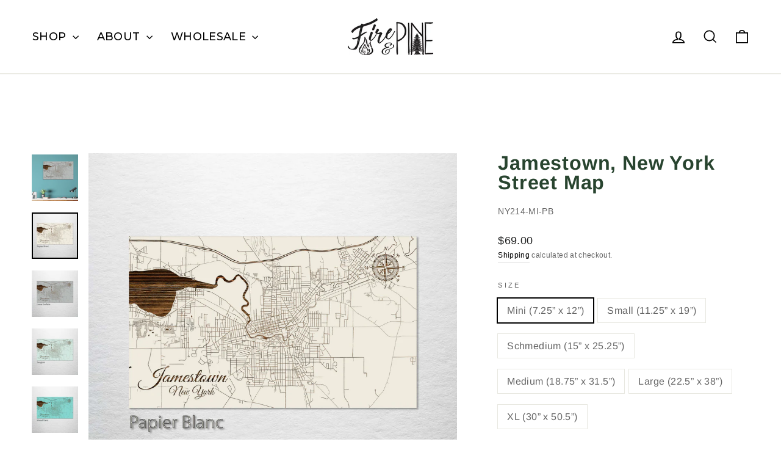

--- FILE ---
content_type: text/html; charset=utf-8
request_url: https://www.fireandpine.com/products/jamestown-ny-map
body_size: 70596
content:



<!doctype html>
<html class="no-js" lang="en" dir="ltr">
  <head>
    <!-- Hotjar Tracking Code for Site 5258238 (name missing) -->
    <script>
      (function (h, o, t, j, a, r) {
        h.hj =
          h.hj ||
          function () {
            (h.hj.q = h.hj.q || []).push(arguments);
          };
        h._hjSettings = { hjid: 5258238, hjsv: 6 };
        a = o.getElementsByTagName('head')[0];
        r = o.createElement('script');
        r.async = 1;
        r.src = t + h._hjSettings.hjid + j + h._hjSettings.hjsv;
        a.appendChild(r);
      })(window, document, 'https://static.hotjar.com/c/hotjar-', '.js?sv=');
    </script>
    <script type="application/vnd.locksmith+json" data-locksmith>{"version":"v144","locked":false,"initialized":true,"scope":"product","access_granted":true,"access_denied":false,"requires_customer":false,"manual_lock":false,"remote_lock":false,"has_timeout":false,"remote_rendered":null,"hide_resource":false,"hide_links_to_resource":false,"transparent":true,"locks":{"all":[],"opened":[]},"keys":[],"keys_signature":"00ae079c8733c4c2c50be793ab9c29942498225c4841ef7823134b2581e48656","state":{"template":"product","theme":129222180982,"product":"jamestown-ny-map","collection":null,"page":null,"blog":null,"article":null,"app":null},"now":1769091363,"path":"\/products\/jamestown-ny-map","locale_root_url":"\/","canonical_url":"https:\/\/www.fireandpine.com\/products\/jamestown-ny-map","customer_id":null,"customer_id_signature":"00ae079c8733c4c2c50be793ab9c29942498225c4841ef7823134b2581e48656","cart":null}</script><script data-locksmith>!function(){var require=undefined,reqwest=function(){function succeed(e){var t=protocolRe.exec(e.url);return t=t&&t[1]||context.location.protocol,httpsRe.test(t)?twoHundo.test(e.request.status):!!e.request.response}function handleReadyState(e,t,n){return function(){return e._aborted?n(e.request):e._timedOut?n(e.request,"Request is aborted: timeout"):void(e.request&&4==e.request[readyState]&&(e.request.onreadystatechange=noop,succeed(e)?t(e.request):n(e.request)))}}function setHeaders(e,t){var n,s=t.headers||{};s.Accept=s.Accept||defaultHeaders.accept[t.type]||defaultHeaders.accept["*"];var r="undefined"!=typeof FormData&&t.data instanceof FormData;for(n in!t.crossOrigin&&!s[requestedWith]&&(s[requestedWith]=defaultHeaders.requestedWith),!s[contentType]&&!r&&(s[contentType]=t.contentType||defaultHeaders.contentType),s)s.hasOwnProperty(n)&&"setRequestHeader"in e&&e.setRequestHeader(n,s[n])}function setCredentials(e,t){"undefined"!=typeof t.withCredentials&&"undefined"!=typeof e.withCredentials&&(e.withCredentials=!!t.withCredentials)}function generalCallback(e){lastValue=e}function urlappend(e,t){return e+(/[?]/.test(e)?"&":"?")+t}function handleJsonp(e,t,n,s){var r=uniqid++,o=e.jsonpCallback||"callback",a=e.jsonpCallbackName||reqwest.getcallbackPrefix(r),i=new RegExp("((^|[?]|&)"+o+")=([^&]+)"),l=s.match(i),c=doc.createElement("script"),u=0,p=-1!==navigator.userAgent.indexOf("MSIE 10.0");return l?"?"===l[3]?s=s.replace(i,"$1="+a):a=l[3]:s=urlappend(s,o+"="+a),context[a]=generalCallback,c.type="text/javascript",c.src=s,c.async=!0,"undefined"!=typeof c.onreadystatechange&&!p&&(c.htmlFor=c.id="_reqwest_"+r),c.onload=c.onreadystatechange=function(){if(c[readyState]&&"complete"!==c[readyState]&&"loaded"!==c[readyState]||u)return!1;c.onload=c.onreadystatechange=null,c.onclick&&c.onclick(),t(lastValue),lastValue=undefined,head.removeChild(c),u=1},head.appendChild(c),{abort:function(){c.onload=c.onreadystatechange=null,n({},"Request is aborted: timeout",{}),lastValue=undefined,head.removeChild(c),u=1}}}function getRequest(e,t){var n,s=this.o,r=(s.method||"GET").toUpperCase(),o="string"==typeof s?s:s.url,a=!1!==s.processData&&s.data&&"string"!=typeof s.data?reqwest.toQueryString(s.data):s.data||null,i=!1;return("jsonp"==s.type||"GET"==r)&&a&&(o=urlappend(o,a),a=null),"jsonp"==s.type?handleJsonp(s,e,t,o):((n=s.xhr&&s.xhr(s)||xhr(s)).open(r,o,!1!==s.async),setHeaders(n,s),setCredentials(n,s),context[xDomainRequest]&&n instanceof context[xDomainRequest]?(n.onload=e,n.onerror=t,n.onprogress=function(){},i=!0):n.onreadystatechange=handleReadyState(this,e,t),s.before&&s.before(n),i?setTimeout(function(){n.send(a)},200):n.send(a),n)}function Reqwest(e,t){this.o=e,this.fn=t,init.apply(this,arguments)}function setType(e){return null===e?undefined:e.match("json")?"json":e.match("javascript")?"js":e.match("text")?"html":e.match("xml")?"xml":void 0}function init(o,fn){function complete(e){for(o.timeout&&clearTimeout(self.timeout),self.timeout=null;0<self._completeHandlers.length;)self._completeHandlers.shift()(e)}function success(resp){var type=o.type||resp&&setType(resp.getResponseHeader("Content-Type"));resp="jsonp"!==type?self.request:resp;var filteredResponse=globalSetupOptions.dataFilter(resp.responseText,type),r=filteredResponse;try{resp.responseText=r}catch(e){}if(r)switch(type){case"json":try{resp=context.JSON?context.JSON.parse(r):eval("("+r+")")}catch(err){return error(resp,"Could not parse JSON in response",err)}break;case"js":resp=eval(r);break;case"html":resp=r;break;case"xml":resp=resp.responseXML&&resp.responseXML.parseError&&resp.responseXML.parseError.errorCode&&resp.responseXML.parseError.reason?null:resp.responseXML}for(self._responseArgs.resp=resp,self._fulfilled=!0,fn(resp),self._successHandler(resp);0<self._fulfillmentHandlers.length;)resp=self._fulfillmentHandlers.shift()(resp);complete(resp)}function timedOut(){self._timedOut=!0,self.request.abort()}function error(e,t,n){for(e=self.request,self._responseArgs.resp=e,self._responseArgs.msg=t,self._responseArgs.t=n,self._erred=!0;0<self._errorHandlers.length;)self._errorHandlers.shift()(e,t,n);complete(e)}this.url="string"==typeof o?o:o.url,this.timeout=null,this._fulfilled=!1,this._successHandler=function(){},this._fulfillmentHandlers=[],this._errorHandlers=[],this._completeHandlers=[],this._erred=!1,this._responseArgs={};var self=this;fn=fn||function(){},o.timeout&&(this.timeout=setTimeout(function(){timedOut()},o.timeout)),o.success&&(this._successHandler=function(){o.success.apply(o,arguments)}),o.error&&this._errorHandlers.push(function(){o.error.apply(o,arguments)}),o.complete&&this._completeHandlers.push(function(){o.complete.apply(o,arguments)}),this.request=getRequest.call(this,success,error)}function reqwest(e,t){return new Reqwest(e,t)}function normalize(e){return e?e.replace(/\r?\n/g,"\r\n"):""}function serial(e,t){var n,s,r,o,a=e.name,i=e.tagName.toLowerCase(),l=function(e){e&&!e.disabled&&t(a,normalize(e.attributes.value&&e.attributes.value.specified?e.value:e.text))};if(!e.disabled&&a)switch(i){case"input":/reset|button|image|file/i.test(e.type)||(n=/checkbox/i.test(e.type),s=/radio/i.test(e.type),r=e.value,(!n&&!s||e.checked)&&t(a,normalize(n&&""===r?"on":r)));break;case"textarea":t(a,normalize(e.value));break;case"select":if("select-one"===e.type.toLowerCase())l(0<=e.selectedIndex?e.options[e.selectedIndex]:null);else for(o=0;e.length&&o<e.length;o++)e.options[o].selected&&l(e.options[o])}}function eachFormElement(){var e,t,o=this,n=function(e,t){var n,s,r;for(n=0;n<t.length;n++)for(r=e[byTag](t[n]),s=0;s<r.length;s++)serial(r[s],o)};for(t=0;t<arguments.length;t++)e=arguments[t],/input|select|textarea/i.test(e.tagName)&&serial(e,o),n(e,["input","select","textarea"])}function serializeQueryString(){return reqwest.toQueryString(reqwest.serializeArray.apply(null,arguments))}function serializeHash(){var n={};return eachFormElement.apply(function(e,t){e in n?(n[e]&&!isArray(n[e])&&(n[e]=[n[e]]),n[e].push(t)):n[e]=t},arguments),n}function buildParams(e,t,n,s){var r,o,a,i=/\[\]$/;if(isArray(t))for(o=0;t&&o<t.length;o++)a=t[o],n||i.test(e)?s(e,a):buildParams(e+"["+("object"==typeof a?o:"")+"]",a,n,s);else if(t&&"[object Object]"===t.toString())for(r in t)buildParams(e+"["+r+"]",t[r],n,s);else s(e,t)}var context=this,XHR2;if("window"in context)var doc=document,byTag="getElementsByTagName",head=doc[byTag]("head")[0];else try{XHR2=require("xhr2")}catch(ex){throw new Error("Peer dependency `xhr2` required! Please npm install xhr2")}var httpsRe=/^http/,protocolRe=/(^\w+):\/\//,twoHundo=/^(20\d|1223)$/,readyState="readyState",contentType="Content-Type",requestedWith="X-Requested-With",uniqid=0,callbackPrefix="reqwest_"+ +new Date,lastValue,xmlHttpRequest="XMLHttpRequest",xDomainRequest="XDomainRequest",noop=function(){},isArray="function"==typeof Array.isArray?Array.isArray:function(e){return e instanceof Array},defaultHeaders={contentType:"application/x-www-form-urlencoded",requestedWith:xmlHttpRequest,accept:{"*":"text/javascript, text/html, application/xml, text/xml, */*",xml:"application/xml, text/xml",html:"text/html",text:"text/plain",json:"application/json, text/javascript",js:"application/javascript, text/javascript"}},xhr=function(e){if(!0!==e.crossOrigin)return context[xmlHttpRequest]?new XMLHttpRequest:XHR2?new XHR2:new ActiveXObject("Microsoft.XMLHTTP");var t=context[xmlHttpRequest]?new XMLHttpRequest:null;if(t&&"withCredentials"in t)return t;if(context[xDomainRequest])return new XDomainRequest;throw new Error("Browser does not support cross-origin requests")},globalSetupOptions={dataFilter:function(e){return e}};return Reqwest.prototype={abort:function(){this._aborted=!0,this.request.abort()},retry:function(){init.call(this,this.o,this.fn)},then:function(e,t){return e=e||function(){},t=t||function(){},this._fulfilled?this._responseArgs.resp=e(this._responseArgs.resp):this._erred?t(this._responseArgs.resp,this._responseArgs.msg,this._responseArgs.t):(this._fulfillmentHandlers.push(e),this._errorHandlers.push(t)),this},always:function(e){return this._fulfilled||this._erred?e(this._responseArgs.resp):this._completeHandlers.push(e),this},fail:function(e){return this._erred?e(this._responseArgs.resp,this._responseArgs.msg,this._responseArgs.t):this._errorHandlers.push(e),this},"catch":function(e){return this.fail(e)}},reqwest.serializeArray=function(){var n=[];return eachFormElement.apply(function(e,t){n.push({name:e,value:t})},arguments),n},reqwest.serialize=function(){if(0===arguments.length)return"";var e,t=Array.prototype.slice.call(arguments,0);return(e=t.pop())&&e.nodeType&&t.push(e)&&(e=null),e&&(e=e.type),("map"==e?serializeHash:"array"==e?reqwest.serializeArray:serializeQueryString).apply(null,t)},reqwest.toQueryString=function(e,t){var n,s,r=t||!1,o=[],a=encodeURIComponent,i=function(e,t){t="function"==typeof t?t():null==t?"":t,o[o.length]=a(e)+"="+a(t)};if(isArray(e))for(s=0;e&&s<e.length;s++)i(e[s].name,e[s].value);else for(n in e)e.hasOwnProperty(n)&&buildParams(n,e[n],r,i);return o.join("&").replace(/%20/g,"+")},reqwest.getcallbackPrefix=function(){return callbackPrefix},reqwest.compat=function(e,t){return e&&(e.type&&(e.method=e.type)&&delete e.type,e.dataType&&(e.type=e.dataType),e.jsonpCallback&&(e.jsonpCallbackName=e.jsonpCallback)&&delete e.jsonpCallback,e.jsonp&&(e.jsonpCallback=e.jsonp)),new Reqwest(e,t)},reqwest.ajaxSetup=function(e){for(var t in e=e||{})globalSetupOptions[t]=e[t]},reqwest}();
/*!
  * Reqwest! A general purpose XHR connection manager
  * license MIT (c) Dustin Diaz 2015
  * https://github.com/ded/reqwest
  */!function(){var a=window.Locksmith={},e=document.querySelector('script[type="application/vnd.locksmith+json"]'),n=e&&e.innerHTML;if(a.state={},a.util={},a.loading=!1,n)try{a.state=JSON.parse(n)}catch(u){}if(document.addEventListener&&document.querySelector){var s,r,o,t=[76,79,67,75,83,77,73,84,72,49,49],i=function(){r=t.slice(0)},l="style",c=function(e){e&&27!==e.keyCode&&"click"!==e.type||(document.removeEventListener("keydown",c),document.removeEventListener("click",c),s&&document.body.removeChild(s),s=null)};i(),document.addEventListener("keyup",function(e){if(e.keyCode===r[0]){if(clearTimeout(o),r.shift(),0<r.length)return void(o=setTimeout(i,1e3));i(),c(),(s=document.createElement("div"))[l].width="50%",s[l].maxWidth="1000px",s[l].height="85%",s[l].border="1px rgba(0, 0, 0, 0.2) solid",s[l].background="rgba(255, 255, 255, 0.99)",s[l].borderRadius="4px",s[l].position="fixed",s[l].top="50%",s[l].left="50%",s[l].transform="translateY(-50%) translateX(-50%)",s[l].boxShadow="0 2px 5px rgba(0, 0, 0, 0.3), 0 0 100vh 100vw rgba(0, 0, 0, 0.5)",s[l].zIndex="2147483645";var t=document.createElement("textarea");t.value=JSON.stringify(JSON.parse(n),null,2),t[l].border="none",t[l].display="block",t[l].boxSizing="border-box",t[l].width="100%",t[l].height="100%",t[l].background="transparent",t[l].padding="22px",t[l].fontFamily="monospace",t[l].fontSize="14px",t[l].color="#333",t[l].resize="none",t[l].outline="none",t.readOnly=!0,s.appendChild(t),document.body.appendChild(s),t.addEventListener("click",function(e){e.stopImmediatePropagation()}),t.select(),document.addEventListener("keydown",c),document.addEventListener("click",c)}})}a.isEmbedded=-1!==window.location.search.indexOf("_ab=0&_fd=0&_sc=1"),a.path=a.state.path||window.location.pathname,a.basePath=a.state.locale_root_url.concat("/apps/locksmith").replace(/^\/\//,"/"),a.reloading=!1,a.util.console=window.console||{log:function(){},error:function(){}},a.util.makeUrl=function(e,t){var n,s=a.basePath+e,r=[],o=a.cache();for(n in o)r.push(n+"="+encodeURIComponent(o[n]));for(n in t)r.push(n+"="+encodeURIComponent(t[n]));return a.state.customer_id&&(r.push("customer_id="+encodeURIComponent(a.state.customer_id)),r.push("customer_id_signature="+encodeURIComponent(a.state.customer_id_signature))),s+=(-1===s.indexOf("?")?"?":"&")+r.join("&")},a._initializeCallbacks=[],a.on=function(e,t){if("initialize"!==e)throw'Locksmith.on() currently only supports the "initialize" event';a._initializeCallbacks.push(t)},a.initializeSession=function(e){if(!a.isEmbedded){var t=!1,n=!0,s=!0;(e=e||{}).silent&&(s=n=!(t=!0)),a.ping({silent:t,spinner:n,reload:s,callback:function(){a._initializeCallbacks.forEach(function(e){e()})}})}},a.cache=function(e){var t={};try{var n=function r(e){return(document.cookie.match("(^|; )"+e+"=([^;]*)")||0)[2]};t=JSON.parse(decodeURIComponent(n("locksmith-params")||"{}"))}catch(u){}if(e){for(var s in e)t[s]=e[s];document.cookie="locksmith-params=; expires=Thu, 01 Jan 1970 00:00:00 GMT; path=/",document.cookie="locksmith-params="+encodeURIComponent(JSON.stringify(t))+"; path=/"}return t},a.cache.cart=a.state.cart,a.cache.cartLastSaved=null,a.params=a.cache(),a.util.reload=function(){a.reloading=!0;try{window.location.href=window.location.href.replace(/#.*/,"")}catch(u){a.util.console.error("Preferred reload method failed",u),window.location.reload()}},a.cache.saveCart=function(e){if(!a.cache.cart||a.cache.cart===a.cache.cartLastSaved)return e?e():null;var t=a.cache.cartLastSaved;a.cache.cartLastSaved=a.cache.cart,reqwest({url:"/cart/update.json",method:"post",type:"json",data:{attributes:{locksmith:a.cache.cart}},complete:e,error:function(e){if(a.cache.cartLastSaved=t,!a.reloading)throw e}})},a.util.spinnerHTML='<style>body{background:#FFF}@keyframes spin{from{transform:rotate(0deg)}to{transform:rotate(360deg)}}#loading{display:flex;width:100%;height:50vh;color:#777;align-items:center;justify-content:center}#loading .spinner{display:block;animation:spin 600ms linear infinite;position:relative;width:50px;height:50px}#loading .spinner-ring{stroke:currentColor;stroke-dasharray:100%;stroke-width:2px;stroke-linecap:round;fill:none}</style><div id="loading"><div class="spinner"><svg width="100%" height="100%"><svg preserveAspectRatio="xMinYMin"><circle class="spinner-ring" cx="50%" cy="50%" r="45%"></circle></svg></svg></div></div>',a.util.clobberBody=function(e){document.body.innerHTML=e},a.util.clobberDocument=function(e){e.responseText&&(e=e.responseText),document.documentElement&&document.removeChild(document.documentElement);var t=document.open("text/html","replace");t.writeln(e),t.close(),setTimeout(function(){var e=t.querySelector("[autofocus]");e&&e.focus()},100)},a.util.serializeForm=function(e){if(e&&"FORM"===e.nodeName){var t,n,s={};for(t=e.elements.length-1;0<=t;t-=1)if(""!==e.elements[t].name)switch(e.elements[t].nodeName){case"INPUT":switch(e.elements[t].type){default:case"text":case"hidden":case"password":case"button":case"reset":case"submit":s[e.elements[t].name]=e.elements[t].value;break;case"checkbox":case"radio":e.elements[t].checked&&(s[e.elements[t].name]=e.elements[t].value);break;case"file":}break;case"TEXTAREA":s[e.elements[t].name]=e.elements[t].value;break;case"SELECT":switch(e.elements[t].type){case"select-one":s[e.elements[t].name]=e.elements[t].value;break;case"select-multiple":for(n=e.elements[t].options.length-1;0<=n;n-=1)e.elements[t].options[n].selected&&(s[e.elements[t].name]=e.elements[t].options[n].value)}break;case"BUTTON":switch(e.elements[t].type){case"reset":case"submit":case"button":s[e.elements[t].name]=e.elements[t].value}}return s}},a.util.on=function(e,o,a,t){t=t||document;var i="locksmith-"+e+o,n=function(e){var t=e.target,n=e.target.parentElement,s=t.className.baseVal||t.className||"",r=n.className.baseVal||n.className||"";("string"==typeof s&&-1!==s.split(/\s+/).indexOf(o)||"string"==typeof r&&-1!==r.split(/\s+/).indexOf(o))&&!e[i]&&(e[i]=!0,a(e))};t.attachEvent?t.attachEvent(e,n):t.addEventListener(e,n,!1)},a.util.enableActions=function(e){a.util.on("click","locksmith-action",function(e){e.preventDefault();var t=e.target;t.dataset.confirmWith&&!confirm(t.dataset.confirmWith)||(t.disabled=!0,t.innerText=t.dataset.disableWith,a.post("/action",t.dataset.locksmithParams,{spinner:!1,type:"text",success:function(e){(e=JSON.parse(e.responseText)).message&&alert(e.message),a.util.reload()}}))},e)},a.util.inject=function(e,t){var n=["data","locksmith","append"];if(-1!==t.indexOf(n.join("-"))){var s=document.createElement("div");s.innerHTML=t,e.appendChild(s)}else e.innerHTML=t;var r,o,a=e.querySelectorAll("script");for(o=0;o<a.length;++o){r=a[o];var i=document.createElement("script");if(r.type&&(i.type=r.type),r.src)i.src=r.src;else{var l=document.createTextNode(r.innerHTML);i.appendChild(l)}e.appendChild(i)}var c=e.querySelector("[autofocus]");c&&c.focus()},a.post=function(e,t,n){!1!==(n=n||{}).spinner&&a.util.clobberBody(a.util.spinnerHTML);var s={};n.container===document?(s.layout=1,n.success=function(e){document.getElementById(n.container);a.util.clobberDocument(e)}):n.container&&(s.layout=0,n.success=function(e){var t=document.getElementById(n.container);a.util.inject(t,e),t.id===t.firstChild.id&&t.parentElement.replaceChild(t.firstChild,t)}),n.form_type&&(t.form_type=n.form_type),a.loading=!0;var r=a.util.makeUrl(e,s);reqwest({url:r,method:"post",type:n.type||"html",data:t,complete:function(){a.loading=!1},error:function(e){if(!a.reloading)if("dashboard.weglot.com"!==window.location.host){if(!n.silent)throw alert("Something went wrong! Please refresh and try again."),e;console.error(e)}else console.error(e)},success:n.success||a.util.clobberDocument})},a.postResource=function(e,t){e.path=a.path,e.search=window.location.search,e.state=a.state,e.passcode&&(e.passcode=e.passcode.trim()),e.email&&(e.email=e.email.trim()),e.state.cart=a.cache.cart,e.locksmith_json=a.jsonTag,e.locksmith_json_signature=a.jsonTagSignature,a.post("/resource",e,t)},a.ping=function(e){if(!a.isEmbedded){e=e||{};a.post("/ping",{path:a.path,search:window.location.search,state:a.state},{spinner:!!e.spinner,silent:"undefined"==typeof e.silent||e.silent,type:"text",success:function(e){(e=JSON.parse(e.responseText)).messages&&0<e.messages.length&&a.showMessages(e.messages)}})}},a.timeoutMonitor=function(){var e=a.cache.cart;a.ping({callback:function(){e!==a.cache.cart||setTimeout(function(){a.timeoutMonitor()},6e4)}})},a.showMessages=function(e){var t=document.createElement("div");t.style.position="fixed",t.style.left=0,t.style.right=0,t.style.bottom="-50px",t.style.opacity=0,t.style.background="#191919",t.style.color="#ddd",t.style.transition="bottom 0.2s, opacity 0.2s",t.style.zIndex=999999,t.innerHTML="        <style>          .locksmith-ab .locksmith-b { display: none; }          .locksmith-ab.toggled .locksmith-b { display: flex; }          .locksmith-ab.toggled .locksmith-a { display: none; }          .locksmith-flex { display: flex; flex-wrap: wrap; justify-content: space-between; align-items: center; padding: 10px 20px; }          .locksmith-message + .locksmith-message { border-top: 1px #555 solid; }          .locksmith-message a { color: inherit; font-weight: bold; }          .locksmith-message a:hover { color: inherit; opacity: 0.8; }          a.locksmith-ab-toggle { font-weight: inherit; text-decoration: underline; }          .locksmith-text { flex-grow: 1; }          .locksmith-cta { flex-grow: 0; text-align: right; }          .locksmith-cta button { transform: scale(0.8); transform-origin: left; }          .locksmith-cta > * { display: block; }          .locksmith-cta > * + * { margin-top: 10px; }          .locksmith-message a.locksmith-close { flex-grow: 0; text-decoration: none; margin-left: 15px; font-size: 30px; font-family: monospace; display: block; padding: 2px 10px; }                    @media screen and (max-width: 600px) {            .locksmith-wide-only { display: none !important; }            .locksmith-flex { padding: 0 15px; }            .locksmith-flex > * { margin-top: 5px; margin-bottom: 5px; }            .locksmith-cta { text-align: left; }          }                    @media screen and (min-width: 601px) {            .locksmith-narrow-only { display: none !important; }          }        </style>      "+e.map(function(e){return'<div class="locksmith-message">'+e+"</div>"}).join(""),document.body.appendChild(t),document.body.style.position="relative",document.body.parentElement.style.paddingBottom=t.offsetHeight+"px",setTimeout(function(){t.style.bottom=0,t.style.opacity=1},50),a.util.on("click","locksmith-ab-toggle",function(e){e.preventDefault();for(var t=e.target.parentElement;-1===t.className.split(" ").indexOf("locksmith-ab");)t=t.parentElement;-1!==t.className.split(" ").indexOf("toggled")?t.className=t.className.replace("toggled",""):t.className=t.className+" toggled"}),a.util.enableActions(t)}}()}();</script>
      <script data-locksmith>Locksmith.cache.cart=null</script>

  <script data-locksmith>Locksmith.jsonTag="\u003cscript type=\"application\/vnd.locksmith+json\" data-locksmith\u003e{\"version\":\"v144\",\"locked\":false,\"initialized\":true,\"scope\":\"product\",\"access_granted\":true,\"access_denied\":false,\"requires_customer\":false,\"manual_lock\":false,\"remote_lock\":false,\"has_timeout\":false,\"remote_rendered\":null,\"hide_resource\":false,\"hide_links_to_resource\":false,\"transparent\":true,\"locks\":{\"all\":[],\"opened\":[]},\"keys\":[],\"keys_signature\":\"00ae079c8733c4c2c50be793ab9c29942498225c4841ef7823134b2581e48656\",\"state\":{\"template\":\"product\",\"theme\":129222180982,\"product\":\"jamestown-ny-map\",\"collection\":null,\"page\":null,\"blog\":null,\"article\":null,\"app\":null},\"now\":1769091363,\"path\":\"\\\/products\\\/jamestown-ny-map\",\"locale_root_url\":\"\\\/\",\"canonical_url\":\"https:\\\/\\\/www.fireandpine.com\\\/products\\\/jamestown-ny-map\",\"customer_id\":null,\"customer_id_signature\":\"00ae079c8733c4c2c50be793ab9c29942498225c4841ef7823134b2581e48656\",\"cart\":null}\u003c\/script\u003e";Locksmith.jsonTagSignature="00b1c6fc7b67722d0772f88f53db43206a6493b7faff3b45a1ec2d9bb1f75ca4"</script>
    <meta name="facebook-domain-verification" content="lyub9in0b4qguv3xlrd23g86sxo32b">
    <meta charset="utf-8">
    <meta http-equiv="X-UA-Compatible" content="IE=edge,chrome=1">
    <meta name="viewport" content="width=device-width,initial-scale=1">
    <meta name="theme-color" content="#111111">
    <link rel="canonical" href="https://www.fireandpine.com/products/jamestown-ny-map">
    <link rel="preconnect" href="https://cdn.shopify.com" crossorigin>
    <link rel="preconnect" href="https://fonts.shopifycdn.com" crossorigin>
    <link rel="dns-prefetch" href="https://productreviews.shopifycdn.com">
    <link rel="dns-prefetch" href="https://ajax.googleapis.com">
    <link rel="dns-prefetch" href="https://maps.googleapis.com">
    <link rel="dns-prefetch" href="https://maps.gstatic.com">

    <link rel="preconnect" href="https://fonts.googleapis.com">
    <link rel="preconnect" href="https://fonts.gstatic.com" crossorigin>
    <link
      href="https://fonts.googleapis.com/css2?family=Montserrat:ital,wght@0,100..900;1,100..900&display=swap"
      rel="stylesheet"
    >
    <script src="https://cdnjs.cloudflare.com/ajax/libs/jquery/2.2.3/jquery.js" type="text/javascript"></script><link rel="shortcut icon" href="//www.fireandpine.com/cdn/shop/files/Fire_and_Pine_Favicon_32x32.png?v=1633038097" type="image/png"><title>Jamestown, New York Street Map</title>

<meta name="description" content="This is a street map of Jamestown, NY designed by Fire &amp;amp; Pine artists. Every Fire &amp;amp; Pine piece is made 100% in South Carolina. Due to the nature of wood and our process, every piece will be unique in wood tone and grain texture.">

<meta property="og:site_name" content="Fire &amp; Pine">
  <meta property="og:url" content="https://www.fireandpine.com/products/jamestown-ny-map"><meta property="og:title" content="Jamestown, New York Street Map">
<meta property="og:type" content="product">
<meta property="og:description" content="This is a street map of Jamestown, NY designed by Fire &amp;amp; Pine artists. Every Fire &amp;amp; Pine piece is made 100% in South Carolina. Due to the nature of wood and our process, every piece will be unique in wood tone and grain texture.">
<meta property="og:image" content="http://www.fireandpine.com/cdn/shop/products/NY214.jpg?v=1680201271">
<meta property="og:image:secure_url" content="https://www.fireandpine.com/cdn/shop/products/NY214.jpg?v=1680201271">
<meta property="og:image:width" content="2000">
    <meta property="og:image:height" content="2000"><meta name="twitter:site" content="@">
  <meta name="twitter:card" content="summary_large_image"><meta name="twitter:title" content="Jamestown, New York Street Map">
<meta name="twitter:description" content="This is a street map of Jamestown, NY designed by Fire &amp;amp; Pine artists. Every Fire &amp;amp; Pine piece is made 100% in South Carolina. Due to the nature of wood and our process, every piece will be unique in wood tone and grain texture.">
<style data-shopify>@font-face {
  font-family: Arimo;
  font-weight: 700;
  font-style: normal;
  font-display: swap;
  src: url("//www.fireandpine.com/cdn/fonts/arimo/arimo_n7.1d2d0638e6a1228d86beb0e10006e3280ccb2d04.woff2") format("woff2"),
       url("//www.fireandpine.com/cdn/fonts/arimo/arimo_n7.f4b9139e8eac4a17b38b8707044c20f54c3be479.woff") format("woff");
}

  @font-face {
  font-family: Arimo;
  font-weight: 400;
  font-style: normal;
  font-display: swap;
  src: url("//www.fireandpine.com/cdn/fonts/arimo/arimo_n4.a7efb558ca22d2002248bbe6f302a98edee38e35.woff2") format("woff2"),
       url("//www.fireandpine.com/cdn/fonts/arimo/arimo_n4.0da809f7d1d5ede2a73be7094ac00741efdb6387.woff") format("woff");
}


  @font-face {
  font-family: Arimo;
  font-weight: 600;
  font-style: normal;
  font-display: swap;
  src: url("//www.fireandpine.com/cdn/fonts/arimo/arimo_n6.9c18b0befd86597f319b7d7f925727d04c262b32.woff2") format("woff2"),
       url("//www.fireandpine.com/cdn/fonts/arimo/arimo_n6.422bf6679b81a8bfb1b25d19299a53688390c2b9.woff") format("woff");
}

  @font-face {
  font-family: Arimo;
  font-weight: 400;
  font-style: italic;
  font-display: swap;
  src: url("//www.fireandpine.com/cdn/fonts/arimo/arimo_i4.438ddb21a1b98c7230698d70dc1a21df235701b2.woff2") format("woff2"),
       url("//www.fireandpine.com/cdn/fonts/arimo/arimo_i4.0e1908a0dc1ec32fabb5a03a0c9ee2083f82e3d7.woff") format("woff");
}

  @font-face {
  font-family: Arimo;
  font-weight: 600;
  font-style: italic;
  font-display: swap;
  src: url("//www.fireandpine.com/cdn/fonts/arimo/arimo_i6.f0bf3dae51f72fa5b2cefdfe865a6fbb7701a14c.woff2") format("woff2"),
       url("//www.fireandpine.com/cdn/fonts/arimo/arimo_i6.3489f579170784cd222ed21c14f1e8f1a3c0d044.woff") format("woff");
}

</style><link href="//www.fireandpine.com/cdn/shop/t/58/assets/theme.css?v=117069529454014370831731736995" rel="stylesheet" type="text/css" media="all" />
    <link href="//www.fireandpine.com/cdn/shop/t/58/assets/custom.css?v=40988677341036205041765474589" rel="stylesheet" type="text/css" media="all" />
    <link href="//www.fireandpine.com/cdn/shop/t/58/assets/custom_mapss.css?v=124937384352135082001759287453" rel="stylesheet" type="text/css" media="all" />
<style data-shopify>:root {
    --typeHeaderPrimary: Arimo;
    --typeHeaderFallback: sans-serif;
    --typeHeaderSize: 38px;
    --typeHeaderWeight: 700;
    --typeHeaderLineHeight: 1;
    --typeHeaderSpacing: 0.025em;

    --typeBasePrimary:Arimo;
    --typeBaseFallback:sans-serif;
    --typeBaseSize: 16px;
    --typeBaseWeight: 400;
    --typeBaseSpacing: 0.025em;
    --typeBaseLineHeight: 1.6;
    --typeBaselineHeightMinus01: 1.5;

    --typeCollectionTitle: 24px;

    --iconWeight: 4px;
    --iconLinecaps: miter;

    
        --buttonRadius: 0;
    

    --colorGridOverlayOpacity: 0.2;
    }

    .placeholder-content {
    background-image: linear-gradient(100deg, #e5e5e5 40%, #dddddd 63%, #e5e5e5 79%);
    }</style><script>
      document.documentElement.className = document.documentElement.className.replace('no-js', 'js');

      window.theme = window.theme || {};
      theme.routes = {
        home: "/",
        cart: "/cart.js",
        cartPage: "/cart",
        cartAdd: "/cart/add.js",
        cartChange: "/cart/change.js",
        search: "/search",
        predictiveSearch: "/search/suggest"
      };
      theme.strings = {
        soldOut: "Sold Out",
        unavailable: "Unavailable",
        inStockLabel: "In stock, ready to ship",
        oneStockLabel: "Low stock - [count] item left",
        otherStockLabel: "Low stock - [count] items left",
        willNotShipUntil: "Ready to ship [date]",
        willBeInStockAfter: "Back in stock [date]",
        waitingForStock: "Backordered, shipping soon",
        savePrice: "Save [saved_amount]",
        cartEmpty: "Your cart is currently empty.",
        cartTermsConfirmation: "You must agree with the terms and conditions of sales to check out",
        searchCollections: "Collections",
        searchPages: "Pages",
        searchArticles: "Articles",
        productFrom: "from ",
        maxQuantity: "You can only have [quantity] of [title] in your cart."
      };
      theme.settings = {
        cartType: "page",
        isCustomerTemplate: false,
        moneyFormat: "${{amount}}",
        saveType: "dollar",
        productImageSize: "square",
        productImageCover: false,
        predictiveSearch: true,
        predictiveSearchType: null,
        predictiveSearchVendor: false,
        predictiveSearchPrice: false,
        quickView: true,
        themeName: 'Impulse',
        themeVersion: "7.4.1"
      };
    </script>

    <script>window.performance && window.performance.mark && window.performance.mark('shopify.content_for_header.start');</script><meta name="google-site-verification" content="IB8DWz7Y66hL5W_CP1WXFATmdU0Dbpg_6xU2_TqDhzY">
<meta id="shopify-digital-wallet" name="shopify-digital-wallet" content="/5863145572/digital_wallets/dialog">
<meta name="shopify-checkout-api-token" content="14ad862fb73c86e5059a70d4491bf762">
<link rel="alternate" type="application/json+oembed" href="https://www.fireandpine.com/products/jamestown-ny-map.oembed">
<script async="async" src="/checkouts/internal/preloads.js?locale=en-US"></script>
<link rel="preconnect" href="https://shop.app" crossorigin="anonymous">
<script async="async" src="https://shop.app/checkouts/internal/preloads.js?locale=en-US&shop_id=5863145572" crossorigin="anonymous"></script>
<script id="apple-pay-shop-capabilities" type="application/json">{"shopId":5863145572,"countryCode":"US","currencyCode":"USD","merchantCapabilities":["supports3DS"],"merchantId":"gid:\/\/shopify\/Shop\/5863145572","merchantName":"Fire \u0026 Pine","requiredBillingContactFields":["postalAddress","email","phone"],"requiredShippingContactFields":["postalAddress","email","phone"],"shippingType":"shipping","supportedNetworks":["visa","masterCard","amex","discover","elo","jcb"],"total":{"type":"pending","label":"Fire \u0026 Pine","amount":"1.00"},"shopifyPaymentsEnabled":true,"supportsSubscriptions":true}</script>
<script id="shopify-features" type="application/json">{"accessToken":"14ad862fb73c86e5059a70d4491bf762","betas":["rich-media-storefront-analytics"],"domain":"www.fireandpine.com","predictiveSearch":true,"shopId":5863145572,"locale":"en"}</script>
<script>var Shopify = Shopify || {};
Shopify.shop = "fire-and-pine.myshopify.com";
Shopify.locale = "en";
Shopify.currency = {"active":"USD","rate":"1.0"};
Shopify.country = "US";
Shopify.theme = {"name":"Impulse Live","id":129222180982,"schema_name":"Impulse","schema_version":"7.4.1","theme_store_id":857,"role":"main"};
Shopify.theme.handle = "null";
Shopify.theme.style = {"id":null,"handle":null};
Shopify.cdnHost = "www.fireandpine.com/cdn";
Shopify.routes = Shopify.routes || {};
Shopify.routes.root = "/";</script>
<script type="module">!function(o){(o.Shopify=o.Shopify||{}).modules=!0}(window);</script>
<script>!function(o){function n(){var o=[];function n(){o.push(Array.prototype.slice.apply(arguments))}return n.q=o,n}var t=o.Shopify=o.Shopify||{};t.loadFeatures=n(),t.autoloadFeatures=n()}(window);</script>
<script>
  window.ShopifyPay = window.ShopifyPay || {};
  window.ShopifyPay.apiHost = "shop.app\/pay";
  window.ShopifyPay.redirectState = null;
</script>
<script id="shop-js-analytics" type="application/json">{"pageType":"product"}</script>
<script defer="defer" async type="module" src="//www.fireandpine.com/cdn/shopifycloud/shop-js/modules/v2/client.init-shop-cart-sync_BT-GjEfc.en.esm.js"></script>
<script defer="defer" async type="module" src="//www.fireandpine.com/cdn/shopifycloud/shop-js/modules/v2/chunk.common_D58fp_Oc.esm.js"></script>
<script defer="defer" async type="module" src="//www.fireandpine.com/cdn/shopifycloud/shop-js/modules/v2/chunk.modal_xMitdFEc.esm.js"></script>
<script type="module">
  await import("//www.fireandpine.com/cdn/shopifycloud/shop-js/modules/v2/client.init-shop-cart-sync_BT-GjEfc.en.esm.js");
await import("//www.fireandpine.com/cdn/shopifycloud/shop-js/modules/v2/chunk.common_D58fp_Oc.esm.js");
await import("//www.fireandpine.com/cdn/shopifycloud/shop-js/modules/v2/chunk.modal_xMitdFEc.esm.js");

  window.Shopify.SignInWithShop?.initShopCartSync?.({"fedCMEnabled":true,"windoidEnabled":true});

</script>
<script defer="defer" async type="module" src="//www.fireandpine.com/cdn/shopifycloud/shop-js/modules/v2/client.payment-terms_Ci9AEqFq.en.esm.js"></script>
<script defer="defer" async type="module" src="//www.fireandpine.com/cdn/shopifycloud/shop-js/modules/v2/chunk.common_D58fp_Oc.esm.js"></script>
<script defer="defer" async type="module" src="//www.fireandpine.com/cdn/shopifycloud/shop-js/modules/v2/chunk.modal_xMitdFEc.esm.js"></script>
<script type="module">
  await import("//www.fireandpine.com/cdn/shopifycloud/shop-js/modules/v2/client.payment-terms_Ci9AEqFq.en.esm.js");
await import("//www.fireandpine.com/cdn/shopifycloud/shop-js/modules/v2/chunk.common_D58fp_Oc.esm.js");
await import("//www.fireandpine.com/cdn/shopifycloud/shop-js/modules/v2/chunk.modal_xMitdFEc.esm.js");

  
</script>
<script>
  window.Shopify = window.Shopify || {};
  if (!window.Shopify.featureAssets) window.Shopify.featureAssets = {};
  window.Shopify.featureAssets['shop-js'] = {"shop-cart-sync":["modules/v2/client.shop-cart-sync_DZOKe7Ll.en.esm.js","modules/v2/chunk.common_D58fp_Oc.esm.js","modules/v2/chunk.modal_xMitdFEc.esm.js"],"init-fed-cm":["modules/v2/client.init-fed-cm_B6oLuCjv.en.esm.js","modules/v2/chunk.common_D58fp_Oc.esm.js","modules/v2/chunk.modal_xMitdFEc.esm.js"],"shop-cash-offers":["modules/v2/client.shop-cash-offers_D2sdYoxE.en.esm.js","modules/v2/chunk.common_D58fp_Oc.esm.js","modules/v2/chunk.modal_xMitdFEc.esm.js"],"shop-login-button":["modules/v2/client.shop-login-button_QeVjl5Y3.en.esm.js","modules/v2/chunk.common_D58fp_Oc.esm.js","modules/v2/chunk.modal_xMitdFEc.esm.js"],"pay-button":["modules/v2/client.pay-button_DXTOsIq6.en.esm.js","modules/v2/chunk.common_D58fp_Oc.esm.js","modules/v2/chunk.modal_xMitdFEc.esm.js"],"shop-button":["modules/v2/client.shop-button_DQZHx9pm.en.esm.js","modules/v2/chunk.common_D58fp_Oc.esm.js","modules/v2/chunk.modal_xMitdFEc.esm.js"],"avatar":["modules/v2/client.avatar_BTnouDA3.en.esm.js"],"init-windoid":["modules/v2/client.init-windoid_CR1B-cfM.en.esm.js","modules/v2/chunk.common_D58fp_Oc.esm.js","modules/v2/chunk.modal_xMitdFEc.esm.js"],"init-shop-for-new-customer-accounts":["modules/v2/client.init-shop-for-new-customer-accounts_C_vY_xzh.en.esm.js","modules/v2/client.shop-login-button_QeVjl5Y3.en.esm.js","modules/v2/chunk.common_D58fp_Oc.esm.js","modules/v2/chunk.modal_xMitdFEc.esm.js"],"init-shop-email-lookup-coordinator":["modules/v2/client.init-shop-email-lookup-coordinator_BI7n9ZSv.en.esm.js","modules/v2/chunk.common_D58fp_Oc.esm.js","modules/v2/chunk.modal_xMitdFEc.esm.js"],"init-shop-cart-sync":["modules/v2/client.init-shop-cart-sync_BT-GjEfc.en.esm.js","modules/v2/chunk.common_D58fp_Oc.esm.js","modules/v2/chunk.modal_xMitdFEc.esm.js"],"shop-toast-manager":["modules/v2/client.shop-toast-manager_DiYdP3xc.en.esm.js","modules/v2/chunk.common_D58fp_Oc.esm.js","modules/v2/chunk.modal_xMitdFEc.esm.js"],"init-customer-accounts":["modules/v2/client.init-customer-accounts_D9ZNqS-Q.en.esm.js","modules/v2/client.shop-login-button_QeVjl5Y3.en.esm.js","modules/v2/chunk.common_D58fp_Oc.esm.js","modules/v2/chunk.modal_xMitdFEc.esm.js"],"init-customer-accounts-sign-up":["modules/v2/client.init-customer-accounts-sign-up_iGw4briv.en.esm.js","modules/v2/client.shop-login-button_QeVjl5Y3.en.esm.js","modules/v2/chunk.common_D58fp_Oc.esm.js","modules/v2/chunk.modal_xMitdFEc.esm.js"],"shop-follow-button":["modules/v2/client.shop-follow-button_CqMgW2wH.en.esm.js","modules/v2/chunk.common_D58fp_Oc.esm.js","modules/v2/chunk.modal_xMitdFEc.esm.js"],"checkout-modal":["modules/v2/client.checkout-modal_xHeaAweL.en.esm.js","modules/v2/chunk.common_D58fp_Oc.esm.js","modules/v2/chunk.modal_xMitdFEc.esm.js"],"shop-login":["modules/v2/client.shop-login_D91U-Q7h.en.esm.js","modules/v2/chunk.common_D58fp_Oc.esm.js","modules/v2/chunk.modal_xMitdFEc.esm.js"],"lead-capture":["modules/v2/client.lead-capture_BJmE1dJe.en.esm.js","modules/v2/chunk.common_D58fp_Oc.esm.js","modules/v2/chunk.modal_xMitdFEc.esm.js"],"payment-terms":["modules/v2/client.payment-terms_Ci9AEqFq.en.esm.js","modules/v2/chunk.common_D58fp_Oc.esm.js","modules/v2/chunk.modal_xMitdFEc.esm.js"]};
</script>
<script>(function() {
  var isLoaded = false;
  function asyncLoad() {
    if (isLoaded) return;
    isLoaded = true;
    var urls = ["https:\/\/orderstatus.w3apps.co\/js\/orderlookup.js?shop=fire-and-pine.myshopify.com","https:\/\/donatesource.prezenapps.com\/public\/js\/load-app.js?shop=fire-and-pine.myshopify.com","https:\/\/cdn.shopify.com\/s\/files\/1\/0058\/6314\/5572\/t\/15\/assets\/pop_5863145572.js?v=1678987803\u0026shop=fire-and-pine.myshopify.com","https:\/\/cdn.shopify.com\/s\/files\/1\/0058\/6314\/5572\/t\/18\/assets\/rev_5863145572.js?v=1687356192\u0026shop=fire-and-pine.myshopify.com","https:\/\/reorder-master.hulkapps.com\/reorderjs\/re-order.js?1703472495\u0026shop=fire-and-pine.myshopify.com","https:\/\/api-na1.hubapi.com\/scriptloader\/v1\/48263133.js?shop=fire-and-pine.myshopify.com"];
    for (var i = 0; i < urls.length; i++) {
      var s = document.createElement('script');
      s.type = 'text/javascript';
      s.async = true;
      s.src = urls[i];
      var x = document.getElementsByTagName('script')[0];
      x.parentNode.insertBefore(s, x);
    }
  };
  if(window.attachEvent) {
    window.attachEvent('onload', asyncLoad);
  } else {
    window.addEventListener('load', asyncLoad, false);
  }
})();</script>
<script id="__st">var __st={"a":5863145572,"offset":-18000,"reqid":"990bc4af-7935-4376-b7e1-02ec0a7abc42-1769091363","pageurl":"www.fireandpine.com\/products\/jamestown-ny-map","u":"44c845f9d05d","p":"product","rtyp":"product","rid":6854185484406};</script>
<script>window.ShopifyPaypalV4VisibilityTracking = true;</script>
<script id="captcha-bootstrap">!function(){'use strict';const t='contact',e='account',n='new_comment',o=[[t,t],['blogs',n],['comments',n],[t,'customer']],c=[[e,'customer_login'],[e,'guest_login'],[e,'recover_customer_password'],[e,'create_customer']],r=t=>t.map((([t,e])=>`form[action*='/${t}']:not([data-nocaptcha='true']) input[name='form_type'][value='${e}']`)).join(','),a=t=>()=>t?[...document.querySelectorAll(t)].map((t=>t.form)):[];function s(){const t=[...o],e=r(t);return a(e)}const i='password',u='form_key',d=['recaptcha-v3-token','g-recaptcha-response','h-captcha-response',i],f=()=>{try{return window.sessionStorage}catch{return}},m='__shopify_v',_=t=>t.elements[u];function p(t,e,n=!1){try{const o=window.sessionStorage,c=JSON.parse(o.getItem(e)),{data:r}=function(t){const{data:e,action:n}=t;return t[m]||n?{data:e,action:n}:{data:t,action:n}}(c);for(const[e,n]of Object.entries(r))t.elements[e]&&(t.elements[e].value=n);n&&o.removeItem(e)}catch(o){console.error('form repopulation failed',{error:o})}}const l='form_type',E='cptcha';function T(t){t.dataset[E]=!0}const w=window,h=w.document,L='Shopify',v='ce_forms',y='captcha';let A=!1;((t,e)=>{const n=(g='f06e6c50-85a8-45c8-87d0-21a2b65856fe',I='https://cdn.shopify.com/shopifycloud/storefront-forms-hcaptcha/ce_storefront_forms_captcha_hcaptcha.v1.5.2.iife.js',D={infoText:'Protected by hCaptcha',privacyText:'Privacy',termsText:'Terms'},(t,e,n)=>{const o=w[L][v],c=o.bindForm;if(c)return c(t,g,e,D).then(n);var r;o.q.push([[t,g,e,D],n]),r=I,A||(h.body.append(Object.assign(h.createElement('script'),{id:'captcha-provider',async:!0,src:r})),A=!0)});var g,I,D;w[L]=w[L]||{},w[L][v]=w[L][v]||{},w[L][v].q=[],w[L][y]=w[L][y]||{},w[L][y].protect=function(t,e){n(t,void 0,e),T(t)},Object.freeze(w[L][y]),function(t,e,n,w,h,L){const[v,y,A,g]=function(t,e,n){const i=e?o:[],u=t?c:[],d=[...i,...u],f=r(d),m=r(i),_=r(d.filter((([t,e])=>n.includes(e))));return[a(f),a(m),a(_),s()]}(w,h,L),I=t=>{const e=t.target;return e instanceof HTMLFormElement?e:e&&e.form},D=t=>v().includes(t);t.addEventListener('submit',(t=>{const e=I(t);if(!e)return;const n=D(e)&&!e.dataset.hcaptchaBound&&!e.dataset.recaptchaBound,o=_(e),c=g().includes(e)&&(!o||!o.value);(n||c)&&t.preventDefault(),c&&!n&&(function(t){try{if(!f())return;!function(t){const e=f();if(!e)return;const n=_(t);if(!n)return;const o=n.value;o&&e.removeItem(o)}(t);const e=Array.from(Array(32),(()=>Math.random().toString(36)[2])).join('');!function(t,e){_(t)||t.append(Object.assign(document.createElement('input'),{type:'hidden',name:u})),t.elements[u].value=e}(t,e),function(t,e){const n=f();if(!n)return;const o=[...t.querySelectorAll(`input[type='${i}']`)].map((({name:t})=>t)),c=[...d,...o],r={};for(const[a,s]of new FormData(t).entries())c.includes(a)||(r[a]=s);n.setItem(e,JSON.stringify({[m]:1,action:t.action,data:r}))}(t,e)}catch(e){console.error('failed to persist form',e)}}(e),e.submit())}));const S=(t,e)=>{t&&!t.dataset[E]&&(n(t,e.some((e=>e===t))),T(t))};for(const o of['focusin','change'])t.addEventListener(o,(t=>{const e=I(t);D(e)&&S(e,y())}));const B=e.get('form_key'),M=e.get(l),P=B&&M;t.addEventListener('DOMContentLoaded',(()=>{const t=y();if(P)for(const e of t)e.elements[l].value===M&&p(e,B);[...new Set([...A(),...v().filter((t=>'true'===t.dataset.shopifyCaptcha))])].forEach((e=>S(e,t)))}))}(h,new URLSearchParams(w.location.search),n,t,e,['guest_login'])})(!0,!0)}();</script>
<script integrity="sha256-4kQ18oKyAcykRKYeNunJcIwy7WH5gtpwJnB7kiuLZ1E=" data-source-attribution="shopify.loadfeatures" defer="defer" src="//www.fireandpine.com/cdn/shopifycloud/storefront/assets/storefront/load_feature-a0a9edcb.js" crossorigin="anonymous"></script>
<script crossorigin="anonymous" defer="defer" src="//www.fireandpine.com/cdn/shopifycloud/storefront/assets/shopify_pay/storefront-65b4c6d7.js?v=20250812"></script>
<script data-source-attribution="shopify.dynamic_checkout.dynamic.init">var Shopify=Shopify||{};Shopify.PaymentButton=Shopify.PaymentButton||{isStorefrontPortableWallets:!0,init:function(){window.Shopify.PaymentButton.init=function(){};var t=document.createElement("script");t.src="https://www.fireandpine.com/cdn/shopifycloud/portable-wallets/latest/portable-wallets.en.js",t.type="module",document.head.appendChild(t)}};
</script>
<script data-source-attribution="shopify.dynamic_checkout.buyer_consent">
  function portableWalletsHideBuyerConsent(e){var t=document.getElementById("shopify-buyer-consent"),n=document.getElementById("shopify-subscription-policy-button");t&&n&&(t.classList.add("hidden"),t.setAttribute("aria-hidden","true"),n.removeEventListener("click",e))}function portableWalletsShowBuyerConsent(e){var t=document.getElementById("shopify-buyer-consent"),n=document.getElementById("shopify-subscription-policy-button");t&&n&&(t.classList.remove("hidden"),t.removeAttribute("aria-hidden"),n.addEventListener("click",e))}window.Shopify?.PaymentButton&&(window.Shopify.PaymentButton.hideBuyerConsent=portableWalletsHideBuyerConsent,window.Shopify.PaymentButton.showBuyerConsent=portableWalletsShowBuyerConsent);
</script>
<script data-source-attribution="shopify.dynamic_checkout.cart.bootstrap">document.addEventListener("DOMContentLoaded",(function(){function t(){return document.querySelector("shopify-accelerated-checkout-cart, shopify-accelerated-checkout")}if(t())Shopify.PaymentButton.init();else{new MutationObserver((function(e,n){t()&&(Shopify.PaymentButton.init(),n.disconnect())})).observe(document.body,{childList:!0,subtree:!0})}}));
</script>
<link id="shopify-accelerated-checkout-styles" rel="stylesheet" media="screen" href="https://www.fireandpine.com/cdn/shopifycloud/portable-wallets/latest/accelerated-checkout-backwards-compat.css" crossorigin="anonymous">
<style id="shopify-accelerated-checkout-cart">
        #shopify-buyer-consent {
  margin-top: 1em;
  display: inline-block;
  width: 100%;
}

#shopify-buyer-consent.hidden {
  display: none;
}

#shopify-subscription-policy-button {
  background: none;
  border: none;
  padding: 0;
  text-decoration: underline;
  font-size: inherit;
  cursor: pointer;
}

#shopify-subscription-policy-button::before {
  box-shadow: none;
}

      </style>

<script>window.performance && window.performance.mark && window.performance.mark('shopify.content_for_header.end');</script>


    <script src="//www.fireandpine.com/cdn/shop/t/58/assets/vendor-scripts-v11.js" defer="defer"></script><!-- <link rel="stylesheet" href="//www.fireandpine.com/cdn/shop/t/58/assets/custom.css"> -->
    <script src="//www.fireandpine.com/cdn/shop/t/58/assets/theme.js?v=105896614970683945511756280501" defer="defer"></script>

    <script src="//www.fireandpine.com/cdn/shop/t/58/assets/custom.js?v=148371402067449490571756360052" defer="defer"></script>
    
    <script type="text/javascript">
  window.Pop = window.Pop || {};
  window.Pop.common = window.Pop.common || {};
  window.Pop.common.shop = {
    permanent_domain: 'fire-and-pine.myshopify.com',
    currency: "USD",
    money_format: "${{amount}}",
    id: 5863145572
  };
  

  window.Pop.common.template = 'product';
  window.Pop.common.cart = {};
  window.Pop.common.vapid_public_key = "BJuXCmrtTK335SuczdNVYrGVtP_WXn4jImChm49st7K7z7e8gxSZUKk4DhUpk8j2Xpiw5G4-ylNbMKLlKkUEU98=";
  window.Pop.global_config = {"asset_urls":{"loy":{},"rev":{},"pu":{"init_js":null},"widgets":{"init_js":"https:\/\/cdn.shopify.com\/s\/files\/1\/0194\/1736\/6592\/t\/1\/assets\/ba_widget_init.js?v=1728041536","modal_js":"https:\/\/cdn.shopify.com\/s\/files\/1\/0194\/1736\/6592\/t\/1\/assets\/ba_widget_modal.js?v=1728041538","modal_css":"https:\/\/cdn.shopify.com\/s\/files\/1\/0194\/1736\/6592\/t\/1\/assets\/ba_widget_modal.css?v=1654723622"},"forms":{},"global":{"helper_js":"https:\/\/cdn.shopify.com\/s\/files\/1\/0194\/1736\/6592\/t\/1\/assets\/ba_pop_tracking.js?v=1704919189"}},"proxy_paths":{"pop":"\/apps\/ba-pop","app_metrics":"\/apps\/ba-pop\/app_metrics","push_subscription":"\/apps\/ba-pop\/push"},"aat":["rev","pop"],"pv":false,"sts":false,"bam":true,"batc":true,"base_money_format":"${{amount}}","online_store_version":2,"loy_js_api_enabled":false,"shop":{"id":5863145572,"name":"Fire \u0026 Pine","domain":"www.fireandpine.com"}};
  window.Pop.widgets_config = {"id":75206,"active":false,"frequency_limit_amount":1,"frequency_limit_time_unit":"days","background_image":{"position":"left","widget_background_preview_url":"https:\/\/activestorage-public.s3.us-west-2.amazonaws.com\/yvjhwitnxo96j834ckze8sjr0t5m"},"initial_state":{"body":"Sign up now to join our newsletter and get a custom 15% off code.","title":"Get 15% off your first order!","cta_text":"Gimme that discount!","show_email":"true","action_text":"Saving...","footer_text":"You will receive our awesome emails, but you can unsubscribe at any time. Offer is not valid for wholesale orders.","dismiss_text":"I want to pay full price.","email_placeholder":"Email Address","phone_placeholder":"Phone Number"},"success_state":{"body":"Hey thanks, super awesome person! You'll love your new art!","title":"LET'S PARTY! 🎉","cta_text":"Continue shopping","cta_action":"dismiss","redirect_url":"","open_url_new_tab":"false"},"closed_state":{"action":"close_widget","font_size":"20","action_text":"GET 10% OFF","display_offset":"300","display_position":"left"},"error_state":{"submit_error":"Sorry, please try again later.","invalid_email":"Yoinks! Please enter valid email address.","error_subscribing":"Error subscribing, try again later.","already_registered":"You have already registered.","invalid_phone_number":"Please enter valid phone number!"},"trigger":{"action":"on_timer","delay_in_seconds":"3"},"colors":{"link_color":"#4FC3F7","sticky_bar_bg":"#C62828","cta_font_color":"#ffffff","body_font_color":"#333333","sticky_bar_text":"#fff","background_color":"#eeeeee","error_text_color":"#ff2626","title_font_color":"#111111","footer_font_color":"#909090","dismiss_font_color":"#111111","cta_background_color":"#004d40","sticky_coupon_bar_bg":"#286ef8","error_text_background":"","sticky_coupon_bar_text":"#fff"},"sticky_coupon_bar":{"enabled":"true","message":"Don't forget to use your code!"},"display_style":{"font":"Helvetica","size":"regular","align":"center"},"dismissable":true,"has_background":true,"opt_in_channels":["email"],"rules":[],"widget_css":".powered_by_rivo{\n  display: block;\n}\n.ba_widget_main_design {\n  background: #eeeeee;\n}\n.ba_widget_content{text-align: center}\n.ba_widget_parent{\n  font-family: Helvetica;\n}\n.ba_widget_parent.background{\n}\n.ba_widget_left_content{\n  background-image: url(\"https:\/\/d15d3imw3mjndz.cloudfront.net\/yvjhwitnxo96j834ckze8sjr0t5m\");\n}\n.ba_widget_right_content{\n}\n#ba_widget_cta_button:disabled{\n  background: #004d40cc;\n}\n#ba_widget_cta_button{\n  background: #004d40;\n  color: #ffffff;\n}\n#ba_widget_cta_button:after {\n  background: #004d40e0;\n}\n.ba_initial_state_title, .ba_success_state_title{\n  color: #111111;\n}\n.ba_initial_state_body, .ba_success_state_body{\n  color: #333333;\n}\n.ba_initial_state_dismiss_text{\n  color: #111111;\n}\n.ba_initial_state_footer_text, .ba_initial_state_sms_agreement{\n  color: #909090;\n}\n.ba_widget_error{\n  color: #ff2626;\n  background: ;\n}\n.ba_link_color{\n  color: #4FC3F7;\n}\n","custom_css":"\/* Custom Fonts *\/\n\n@import url('https:\/\/fonts.googleapis.com\/css2?family=Roboto:wght@300\u0026display=swap');\n\n.ba_widget_parent {\nfont-family: 'Roboto', sans-serif !important;\n}\n\n.ba_widget_content {\nfont-family: 'Roboto', sans-serif !important;\n}\n\n.powered_by_rivo {\ndisplay: none !important;\n}","logo":"https:\/\/d15d3imw3mjndz.cloudfront.net\/sh2uktiueg6rufmyjy7q1kvvnooz"};
</script>


<script type="text/javascript">
  

  (function() {
    //Global snippet for Email Popups
    //this is updated automatically - do not edit manually.
    document.addEventListener('DOMContentLoaded', function() {
      function loadScript(src, defer, done) {
        var js = document.createElement('script');
        js.src = src;
        js.defer = defer;
        js.onload = function(){done();};
        js.onerror = function(){
          done(new Error('Failed to load script ' + src));
        };
        document.head.appendChild(js);
      }

      function browserSupportsAllFeatures() {
        return window.Promise && window.fetch && window.Symbol;
      }

      if (browserSupportsAllFeatures()) {
        main();
      } else {
        loadScript('https://cdnjs.cloudflare.com/polyfill/v3/polyfill.min.js?features=Promise,fetch', true, main);
      }

      function loadAppScripts(){
        const popAppEmbedEnabled = document.getElementById("pop-app-embed-init");

        if (window.Pop.global_config.aat.includes("pop") && !popAppEmbedEnabled){
          loadScript(window.Pop.global_config.asset_urls.widgets.init_js, true, function(){});
        }
      }

      function main(err) {
        loadScript(window.Pop.global_config.asset_urls.global.helper_js, false, loadAppScripts);
      }
    });
  })();
</script>


    <script type="text/javascript">
      teeinblue = {
        formSelector: '.product-block > form[action="/cart/add"]',
      };
    </script>
    <script type="text/javascript" src="//www.fireandpine.com/cdn/shop/t/58/assets/tib-custom.js?v=104291019874370573971759304959" defer></script>
  <!-- BEGIN app block: shopify://apps/klaviyo-email-marketing-sms/blocks/klaviyo-onsite-embed/2632fe16-c075-4321-a88b-50b567f42507 -->












  <script async src="https://static.klaviyo.com/onsite/js/XBuNek/klaviyo.js?company_id=XBuNek"></script>
  <script>!function(){if(!window.klaviyo){window._klOnsite=window._klOnsite||[];try{window.klaviyo=new Proxy({},{get:function(n,i){return"push"===i?function(){var n;(n=window._klOnsite).push.apply(n,arguments)}:function(){for(var n=arguments.length,o=new Array(n),w=0;w<n;w++)o[w]=arguments[w];var t="function"==typeof o[o.length-1]?o.pop():void 0,e=new Promise((function(n){window._klOnsite.push([i].concat(o,[function(i){t&&t(i),n(i)}]))}));return e}}})}catch(n){window.klaviyo=window.klaviyo||[],window.klaviyo.push=function(){var n;(n=window._klOnsite).push.apply(n,arguments)}}}}();</script>

  
    <script id="viewed_product">
      if (item == null) {
        var _learnq = _learnq || [];

        var MetafieldReviews = null
        var MetafieldYotpoRating = null
        var MetafieldYotpoCount = null
        var MetafieldLooxRating = null
        var MetafieldLooxCount = null
        var okendoProduct = null
        var okendoProductReviewCount = null
        var okendoProductReviewAverageValue = null
        try {
          // The following fields are used for Customer Hub recently viewed in order to add reviews.
          // This information is not part of __kla_viewed. Instead, it is part of __kla_viewed_reviewed_items
          MetafieldReviews = {};
          MetafieldYotpoRating = null
          MetafieldYotpoCount = null
          MetafieldLooxRating = null
          MetafieldLooxCount = null

          okendoProduct = null
          // If the okendo metafield is not legacy, it will error, which then requires the new json formatted data
          if (okendoProduct && 'error' in okendoProduct) {
            okendoProduct = null
          }
          okendoProductReviewCount = okendoProduct ? okendoProduct.reviewCount : null
          okendoProductReviewAverageValue = okendoProduct ? okendoProduct.reviewAverageValue : null
        } catch (error) {
          console.error('Error in Klaviyo onsite reviews tracking:', error);
        }

        var item = {
          Name: "Jamestown, New York Street Map",
          ProductID: 6854185484406,
          Categories: ["Beaches","custom_map_products","Fire \u0026 Pine Best Sellers","Gifts","Maps","New York","New York City","Street Maps"],
          ImageURL: "https://www.fireandpine.com/cdn/shop/products/NY214_grande.jpg?v=1680201271",
          URL: "https://www.fireandpine.com/products/jamestown-ny-map",
          Brand: "Fire \u0026 Pine",
          Price: "$69.00",
          Value: "69.00",
          CompareAtPrice: "$0.00"
        };
        _learnq.push(['track', 'Viewed Product', item]);
        _learnq.push(['trackViewedItem', {
          Title: item.Name,
          ItemId: item.ProductID,
          Categories: item.Categories,
          ImageUrl: item.ImageURL,
          Url: item.URL,
          Metadata: {
            Brand: item.Brand,
            Price: item.Price,
            Value: item.Value,
            CompareAtPrice: item.CompareAtPrice
          },
          metafields:{
            reviews: MetafieldReviews,
            yotpo:{
              rating: MetafieldYotpoRating,
              count: MetafieldYotpoCount,
            },
            loox:{
              rating: MetafieldLooxRating,
              count: MetafieldLooxCount,
            },
            okendo: {
              rating: okendoProductReviewAverageValue,
              count: okendoProductReviewCount,
            }
          }
        }]);
      }
    </script>
  




  <script>
    window.klaviyoReviewsProductDesignMode = false
  </script>







<!-- END app block --><!-- BEGIN app block: shopify://apps/mw-bundle-builder/blocks/app-embed-block/5bcb1a6d-53b5-4d9c-b4f9-19f6620da62b --><mw-offers-dialog></mw-offers-dialog>

<!-- BEGIN app snippet: helper --><link rel="preload" href="https://cdn.shopify.com/extensions/019bdb3f-8484-74fb-bc71-ffd1bcc5a114/bundleroot-356/assets/theme.css" as="style" onload="this.onload=null;this.rel='stylesheet'"><script type="application/json" id="mwMarketingOffersBundleItems">{  }
</script><script type="application/json" id="mwMarketingOffersOfferItems">[]
</script>

<script>if (Object.keys({  }).length > 0) {
    fetch('/cart/update.js?app=mwsmoffers', {
      method: 'POST',
      headers: {
        'Content-Type': 'application/json'
      },
      body: JSON.stringify({
        updates: {  }
      })
    });
  }
</script>


  <script>
    window.mwHelpersReady = new Promise((resolve) => {
      window.__resolveHelpers = resolve;
    });

    
      

      const mainProduct = {
        id: 6854185484406,
        handle: "jamestown-ny-map",
        title: "Jamestown, New York Street Map",
        hasOnlyDefaultVariant: false,
        image: "\/\/www.fireandpine.com\/cdn\/shop\/products\/NY214.jpg?v=1680201271\u0026width=150",
        variants: {"40037717082230": {
      id: 40037717082230,
      available: true,
      title: "Mini (7.25” x 12”) \/ Papier Blanc",
      price: 6900,
      image:"\/\/www.fireandpine.com\/cdn\/shop\/products\/NY214_Jamestown_NY_0000_PapierBlancWebsite.jpg?v=1680201278\u0026width=150"
,
      options: ["Mini (7.25” x 12”)","Papier Blanc"],
    },"40037717114998": {
      id: 40037717114998,
      available: true,
      title: "Mini (7.25” x 12”) \/ Lunar Surface",
      price: 6900,
      image:"\/\/www.fireandpine.com\/cdn\/shop\/products\/NY214_Jamestown_NY_0004_LunarSurfaceWebsite.jpg?v=1680201302\u0026width=150"
,
      options: ["Mini (7.25” x 12”)","Lunar Surface"],
    },"40037717147766": {
      id: 40037717147766,
      available: true,
      title: "Mini (7.25” x 12”) \/ Seaglass",
      price: 6900,
      image:"\/\/www.fireandpine.com\/cdn\/shop\/products\/NY214_Jamestown_NY_0001_SeaglassWebsite.jpg?v=1680201302\u0026width=150"
,
      options: ["Mini (7.25” x 12”)","Seaglass"],
    },"40037717180534": {
      id: 40037717180534,
      available: true,
      title: "Mini (7.25” x 12”) \/ Island Oasis",
      price: 6900,
      image:"\/\/www.fireandpine.com\/cdn\/shop\/products\/NY214_Jamestown_NY_0002_IslandOasisWebsite.jpg?v=1680201302\u0026width=150"
,
      options: ["Mini (7.25” x 12”)","Island Oasis"],
    },"40037717213302": {
      id: 40037717213302,
      available: true,
      title: "Mini (7.25” x 12”) \/ Woodland Sage",
      price: 6900,
      image:"\/\/www.fireandpine.com\/cdn\/shop\/products\/NY214_Jamestown_NY_0003_WoodlandSageWebsite.jpg?v=1680201302\u0026width=150"
,
      options: ["Mini (7.25” x 12”)","Woodland Sage"],
    },"40037717246070": {
      id: 40037717246070,
      available: true,
      title: "Mini (7.25” x 12”) \/ Sandstorm",
      price: 6900,
      image:"\/\/www.fireandpine.com\/cdn\/shop\/products\/1SandstormPreview_69212c2a-f393-4053-8488-f4cc76ec1d64.jpg?v=1680201309\u0026width=150"
,
      options: ["Mini (7.25” x 12”)","Sandstorm"],
    },"40037717278838": {
      id: 40037717278838,
      available: true,
      title: "Small (11.25” x 19”) \/ Papier Blanc",
      price: 9900,
      image:"\/\/www.fireandpine.com\/cdn\/shop\/products\/NY214_Jamestown_NY_0000_PapierBlancWebsite.jpg?v=1680201278\u0026width=150"
,
      options: ["Small (11.25” x 19”)","Papier Blanc"],
    },"40037717311606": {
      id: 40037717311606,
      available: true,
      title: "Small (11.25” x 19”) \/ Lunar Surface",
      price: 9900,
      image:"\/\/www.fireandpine.com\/cdn\/shop\/products\/NY214_Jamestown_NY_0004_LunarSurfaceWebsite.jpg?v=1680201302\u0026width=150"
,
      options: ["Small (11.25” x 19”)","Lunar Surface"],
    },"40037717344374": {
      id: 40037717344374,
      available: true,
      title: "Small (11.25” x 19”) \/ Seaglass",
      price: 9900,
      image:"\/\/www.fireandpine.com\/cdn\/shop\/products\/NY214_Jamestown_NY_0001_SeaglassWebsite.jpg?v=1680201302\u0026width=150"
,
      options: ["Small (11.25” x 19”)","Seaglass"],
    },"40037717377142": {
      id: 40037717377142,
      available: true,
      title: "Small (11.25” x 19”) \/ Island Oasis",
      price: 9900,
      image:"\/\/www.fireandpine.com\/cdn\/shop\/products\/NY214_Jamestown_NY_0002_IslandOasisWebsite.jpg?v=1680201302\u0026width=150"
,
      options: ["Small (11.25” x 19”)","Island Oasis"],
    },"40037717409910": {
      id: 40037717409910,
      available: true,
      title: "Small (11.25” x 19”) \/ Woodland Sage",
      price: 9900,
      image:"\/\/www.fireandpine.com\/cdn\/shop\/products\/NY214_Jamestown_NY_0003_WoodlandSageWebsite.jpg?v=1680201302\u0026width=150"
,
      options: ["Small (11.25” x 19”)","Woodland Sage"],
    },"40037717442678": {
      id: 40037717442678,
      available: true,
      title: "Small (11.25” x 19”) \/ Sandstorm",
      price: 9900,
      image:"\/\/www.fireandpine.com\/cdn\/shop\/products\/1SandstormPreview_69212c2a-f393-4053-8488-f4cc76ec1d64.jpg?v=1680201309\u0026width=150"
,
      options: ["Small (11.25” x 19”)","Sandstorm"],
    },"40037717475446": {
      id: 40037717475446,
      available: true,
      title: "Schmedium (15” x 25.25”) \/ Papier Blanc",
      price: 14900,
      image:"\/\/www.fireandpine.com\/cdn\/shop\/products\/NY214_Jamestown_NY_0000_PapierBlancWebsite.jpg?v=1680201278\u0026width=150"
,
      options: ["Schmedium (15” x 25.25”)","Papier Blanc"],
    },"40037717508214": {
      id: 40037717508214,
      available: true,
      title: "Schmedium (15” x 25.25”) \/ Lunar Surface",
      price: 14900,
      image:"\/\/www.fireandpine.com\/cdn\/shop\/products\/NY214_Jamestown_NY_0004_LunarSurfaceWebsite.jpg?v=1680201302\u0026width=150"
,
      options: ["Schmedium (15” x 25.25”)","Lunar Surface"],
    },"40037717540982": {
      id: 40037717540982,
      available: true,
      title: "Schmedium (15” x 25.25”) \/ Seaglass",
      price: 14900,
      image:"\/\/www.fireandpine.com\/cdn\/shop\/products\/NY214_Jamestown_NY_0001_SeaglassWebsite.jpg?v=1680201302\u0026width=150"
,
      options: ["Schmedium (15” x 25.25”)","Seaglass"],
    },"40037717573750": {
      id: 40037717573750,
      available: true,
      title: "Schmedium (15” x 25.25”) \/ Island Oasis",
      price: 14900,
      image:"\/\/www.fireandpine.com\/cdn\/shop\/products\/NY214_Jamestown_NY_0002_IslandOasisWebsite.jpg?v=1680201302\u0026width=150"
,
      options: ["Schmedium (15” x 25.25”)","Island Oasis"],
    },"40037717606518": {
      id: 40037717606518,
      available: true,
      title: "Schmedium (15” x 25.25”) \/ Woodland Sage",
      price: 14900,
      image:"\/\/www.fireandpine.com\/cdn\/shop\/products\/NY214_Jamestown_NY_0003_WoodlandSageWebsite.jpg?v=1680201302\u0026width=150"
,
      options: ["Schmedium (15” x 25.25”)","Woodland Sage"],
    },"40037717639286": {
      id: 40037717639286,
      available: true,
      title: "Schmedium (15” x 25.25”) \/ Sandstorm",
      price: 14900,
      image:"\/\/www.fireandpine.com\/cdn\/shop\/products\/1SandstormPreview_69212c2a-f393-4053-8488-f4cc76ec1d64.jpg?v=1680201309\u0026width=150"
,
      options: ["Schmedium (15” x 25.25”)","Sandstorm"],
    },"40037717672054": {
      id: 40037717672054,
      available: true,
      title: "Medium (18.75” x 31.5”) \/ Papier Blanc",
      price: 22900,
      image:"\/\/www.fireandpine.com\/cdn\/shop\/products\/NY214_Jamestown_NY_0000_PapierBlancWebsite.jpg?v=1680201278\u0026width=150"
,
      options: ["Medium (18.75” x 31.5”)","Papier Blanc"],
    },"40037717704822": {
      id: 40037717704822,
      available: true,
      title: "Medium (18.75” x 31.5”) \/ Lunar Surface",
      price: 22900,
      image:"\/\/www.fireandpine.com\/cdn\/shop\/products\/NY214_Jamestown_NY_0004_LunarSurfaceWebsite.jpg?v=1680201302\u0026width=150"
,
      options: ["Medium (18.75” x 31.5”)","Lunar Surface"],
    },"40037717737590": {
      id: 40037717737590,
      available: true,
      title: "Medium (18.75” x 31.5”) \/ Seaglass",
      price: 22900,
      image:"\/\/www.fireandpine.com\/cdn\/shop\/products\/NY214_Jamestown_NY_0001_SeaglassWebsite.jpg?v=1680201302\u0026width=150"
,
      options: ["Medium (18.75” x 31.5”)","Seaglass"],
    },"40037717770358": {
      id: 40037717770358,
      available: true,
      title: "Medium (18.75” x 31.5”) \/ Island Oasis",
      price: 22900,
      image:"\/\/www.fireandpine.com\/cdn\/shop\/products\/NY214_Jamestown_NY_0002_IslandOasisWebsite.jpg?v=1680201302\u0026width=150"
,
      options: ["Medium (18.75” x 31.5”)","Island Oasis"],
    },"40037717803126": {
      id: 40037717803126,
      available: true,
      title: "Medium (18.75” x 31.5”) \/ Woodland Sage",
      price: 22900,
      image:"\/\/www.fireandpine.com\/cdn\/shop\/products\/NY214_Jamestown_NY_0003_WoodlandSageWebsite.jpg?v=1680201302\u0026width=150"
,
      options: ["Medium (18.75” x 31.5”)","Woodland Sage"],
    },"40037717835894": {
      id: 40037717835894,
      available: true,
      title: "Medium (18.75” x 31.5”) \/ Sandstorm",
      price: 22900,
      image:"\/\/www.fireandpine.com\/cdn\/shop\/products\/1SandstormPreview_69212c2a-f393-4053-8488-f4cc76ec1d64.jpg?v=1680201309\u0026width=150"
,
      options: ["Medium (18.75” x 31.5”)","Sandstorm"],
    },"40037717868662": {
      id: 40037717868662,
      available: true,
      title: "Large (22.5” x 38”) \/ Papier Blanc",
      price: 37900,
      image:"\/\/www.fireandpine.com\/cdn\/shop\/products\/NY214_Jamestown_NY_0000_PapierBlancWebsite.jpg?v=1680201278\u0026width=150"
,
      options: ["Large (22.5” x 38”)","Papier Blanc"],
    },"40037717901430": {
      id: 40037717901430,
      available: true,
      title: "Large (22.5” x 38”) \/ Lunar Surface",
      price: 37900,
      image:"\/\/www.fireandpine.com\/cdn\/shop\/products\/NY214_Jamestown_NY_0004_LunarSurfaceWebsite.jpg?v=1680201302\u0026width=150"
,
      options: ["Large (22.5” x 38”)","Lunar Surface"],
    },"40037717934198": {
      id: 40037717934198,
      available: true,
      title: "Large (22.5” x 38”) \/ Seaglass",
      price: 37900,
      image:"\/\/www.fireandpine.com\/cdn\/shop\/products\/NY214_Jamestown_NY_0001_SeaglassWebsite.jpg?v=1680201302\u0026width=150"
,
      options: ["Large (22.5” x 38”)","Seaglass"],
    },"40037717966966": {
      id: 40037717966966,
      available: true,
      title: "Large (22.5” x 38”) \/ Island Oasis",
      price: 37900,
      image:"\/\/www.fireandpine.com\/cdn\/shop\/products\/NY214_Jamestown_NY_0002_IslandOasisWebsite.jpg?v=1680201302\u0026width=150"
,
      options: ["Large (22.5” x 38”)","Island Oasis"],
    },"40037717999734": {
      id: 40037717999734,
      available: true,
      title: "Large (22.5” x 38”) \/ Woodland Sage",
      price: 37900,
      image:"\/\/www.fireandpine.com\/cdn\/shop\/products\/NY214_Jamestown_NY_0003_WoodlandSageWebsite.jpg?v=1680201302\u0026width=150"
,
      options: ["Large (22.5” x 38”)","Woodland Sage"],
    },"40037718032502": {
      id: 40037718032502,
      available: true,
      title: "Large (22.5” x 38”) \/ Sandstorm",
      price: 37900,
      image:"\/\/www.fireandpine.com\/cdn\/shop\/products\/1SandstormPreview_69212c2a-f393-4053-8488-f4cc76ec1d64.jpg?v=1680201309\u0026width=150"
,
      options: ["Large (22.5” x 38”)","Sandstorm"],
    },"40037718065270": {
      id: 40037718065270,
      available: true,
      title: "XL (30” x 50.5”) \/ Papier Blanc",
      price: 64900,
      image:"\/\/www.fireandpine.com\/cdn\/shop\/products\/NY214_Jamestown_NY_0000_PapierBlancWebsite.jpg?v=1680201278\u0026width=150"
,
      options: ["XL (30” x 50.5”)","Papier Blanc"],
    },"40037718098038": {
      id: 40037718098038,
      available: true,
      title: "XL (30” x 50.5”) \/ Lunar Surface",
      price: 64900,
      image:"\/\/www.fireandpine.com\/cdn\/shop\/products\/NY214_Jamestown_NY_0004_LunarSurfaceWebsite.jpg?v=1680201302\u0026width=150"
,
      options: ["XL (30” x 50.5”)","Lunar Surface"],
    },"40037718130806": {
      id: 40037718130806,
      available: true,
      title: "XL (30” x 50.5”) \/ Seaglass",
      price: 64900,
      image:"\/\/www.fireandpine.com\/cdn\/shop\/products\/NY214_Jamestown_NY_0001_SeaglassWebsite.jpg?v=1680201302\u0026width=150"
,
      options: ["XL (30” x 50.5”)","Seaglass"],
    },"40037718163574": {
      id: 40037718163574,
      available: true,
      title: "XL (30” x 50.5”) \/ Island Oasis",
      price: 64900,
      image:"\/\/www.fireandpine.com\/cdn\/shop\/products\/NY214_Jamestown_NY_0002_IslandOasisWebsite.jpg?v=1680201302\u0026width=150"
,
      options: ["XL (30” x 50.5”)","Island Oasis"],
    },"40037718196342": {
      id: 40037718196342,
      available: true,
      title: "XL (30” x 50.5”) \/ Woodland Sage",
      price: 64900,
      image:"\/\/www.fireandpine.com\/cdn\/shop\/products\/NY214_Jamestown_NY_0003_WoodlandSageWebsite.jpg?v=1680201302\u0026width=150"
,
      options: ["XL (30” x 50.5”)","Woodland Sage"],
    },"40037718229110": {
      id: 40037718229110,
      available: true,
      title: "XL (30” x 50.5”) \/ Sandstorm",
      price: 64900,
      image:"\/\/www.fireandpine.com\/cdn\/shop\/products\/1SandstormPreview_69212c2a-f393-4053-8488-f4cc76ec1d64.jpg?v=1680201309\u0026width=150"
,
      options: ["XL (30” x 50.5”)","Sandstorm"],
    },},
        options: 
        {
          
            "Size": ["Mini (7.25” x 12”)","Small (11.25” x 19”)","Schmedium (15” x 25.25”)","Medium (18.75” x 31.5”)","Large (22.5” x 38”)","XL (30” x 50.5”)"],
          
            "Color": ["Papier Blanc","Lunar Surface","Seaglass","Island Oasis","Woodland Sage","Sandstorm"],
          
        }
      ,
        bundleOfferId: null,
      };
    

    window.mwMarketingOffersLiquidData = {
      quantity_form: [".product-form__quantity"," .product__controls-group-quantity"],
      product_price: ["form .title-row .product-price .theme-money",".product__container div .product__section .product__details .product__price span .current_price .money",".template-product .page-body-content .section-product .product-details-wrapper .price .money","#product-id-product-template \u003e div .relative-product-template \u003e div .content-height-product-template \u003e div .twelve .offers #price-product-template",".product__info-wrapper .price__container .price__regular",".shopify-section .product-template__container .grid .grid__item .product-single__meta .product-single__price .product-price__price #ProductPrice-product-template",".product-page--main-content .product-page--cart-form-block .prices div p .actual-price",".product-detail__detail \u003e div .product-detail__title-area .product-detail__price span .theme-money",".form__inner__wrapper .form__width .product__title__wrapper .product__price span",".template-product .page-container .main-content .item .info .price .money span",".row.light-space-above .product-details .product-section .product-price .current-price",".page-wrapper .product-wrapper .product-options .product-price .money:first-child",".max-site-width .lg--up--seven-eighths .grid .grid__item:nth-child(2) .wd--pt3 .mt3 div #AddToCartForm--product .shopify-product-form",".item .right div #productPrice-product-template .money",".main-content \u003e div .grid .product-aside .purchase-box .product-form .shopify-product-form .price #ProductPrice-product-template",".product-form .product-add-to-cart .product-price .product-price-minimum",".wrapper .grid .grid__item .product-page--form .f--main .ProductPrice:first-child",".row .product-shop .prices .price .money",".product-shop div #add-to-cart-form .prices .price",".product-main .product-details .product-pricing .product--price .price--main .money","#add-to-cart-form .product-page--pricing .product-page--pricing--variant-price #price-field .money",".grid .grid__item.five-twelfths .product-price span .theme-money",".product-page #product-right #product-description div .product-prices .product-price",".product-sticky-wrapper .product-details-wrapper .product-details--form-wrapper #AddToCartForm #ProductPrice .money",".product.container .inner .product__details.clearfix .product__meta.product__meta--mobile .product__prices .product__price:not(.product__price--old):not(.product__price--new)",".desktop-flex-wrapper \u003e div .mobile-hidden-sm .product-item-caption-header .product-item-caption-price #ProductPrice-product-template .money",".product-details-wrapper .product-details .product-price .product-price-minimum",".product-menu .product-menu-buttons .product-menu-buttons-content .product-menu-buttons-addtocart .product-menu-button .money",".product-details .product-price .money:last-child",".main-content #shopify-section-product-template .product-section .page-content--product .page-width .grid .grid__item .product-single__meta .product__price .money:first-child",".shopify-product-form .medium-down--text-center .medium-down--text-center",".product__details .inner .grid .product__info .product-meta .product-meta__prices .product-meta__price","#shopify-section-product-page .product-page .product-content .product-header .product-price .productPrice",".section-product .grid .product-info .priceWrapper #ProductPrice",".module-product .product-wrap .product-details .product-price .price .money:first-child","#shopify-section-product .product-page--main .product-page--info-box--container .product-page--cart-form .shopify-product-form .product-page--price span",".section-product-template .form-vertical .product-template__container .js-prod-price span","#productTop .grid .productInfo .price #ProductPrice",".shopify-product-form .product-page--cart-container .product-page--cart--column-a .price .actual-price",".shopify-section \u003e div .product-container .product-info .inner .majorinfo .pricearea .current-price",".product .product_section .product__description .current_price  .money span",".product-info .product-info--wrapper .block .product-price .product-normal-price .money","#AddToCartForm #product-price .product-price .money",".shopify-product-form .product-submit .product-price .product-price-minimum",".grid__item .product-form #ProductPrice",".product .product-template-section .main-wrapper div.sixteen:last-child \u003e div:first-child .modal_price .current_price .money span","#shopify-section-product #ProductSection-product .product-single #productInfo-product .text-center .product__price .money #ProductPrice-product .money span",".product-page-area .product-essential .row .product-shop .product-shop-wrapper .product-type-data .price-box .detail-price .price .money",".Product__Wrapper .Product__InfoWrapper .Product__Info .Container .ProductForm .ProductForm__AddToCart span:last-child",".Product__Wrapper .Product__InfoWrapper .Product__Info .Container .ProductMeta .ProductMeta__PriceList .ProductMeta__Price","#shopify-section-product-template .pricing .price span",".product-main-content .product-header-desktop .product-price .price-main",".product .product-header-mobile .product-price .price-main",".section .six.columns .modal_price span .current_price .money:first-child",".product_section.product_images_position--left .seven.columns.omega p.modal_price span:nth-child(1) .money",".form__inner__wrapper .form__width .product__title__wrapper .product__price span",".shopify-section \u003e div .shopify-product-form .desc_blk .desc_blk_bot .price .money","#section-product .site-box .site-box-content .price .product-price",".main-content #shopify-section-module-product .product-details-inline .product-details .product-price .price .money",".product__form__wrapper \u003e div .product__title__wrapper .product__price span","#shopify-section-product-template div .product-details .product-price-wrap #productPrice-product-template .price-money .money",".product-detail .detail .price-area .theme-money .money:first-child",".product #content #product-description #AddToCartForm .product-price .money span",".grid__cell .product__details .product__meta .product__prices .product__price",".product-template .main div div div .js-product_section div .modal_price span .current_price .money:first-child",".product-top #product-description div .shopify-product-form #product-price .product-price",".section--product-single \u003e div .product-single__bottom \u003e div .js-cart-replace \u003e div .js-product-price-number .product-single__price-number .money",".product-info-outer .col-sm-12 .row .product-info div:nth-child(3) .product-info__price .price-box__new .money",".page-container .product__price .price:not(.price--on-sale) .price__pricing-group .price__regular .price-item.price-item--regular",".page-container .product__price .price--on-sale .price__pricing-group .price__sale .price-item.price-item--sale",".page-container .product-single__price",".product__content .price .price__pricing-group .price__regular .price-item--regular:first-child","#shopify-section-product-template .Product__Wrapper .ProductMeta .ProductMeta__PriceList .ProductMeta__Price",".product__content .product__price .product__current-price",".product-wrapper #ProductPrice",".product-single .product__price .price__regular .price-item--regular",".page-margin--product [data-form-wrapper] [data-price-wrapper] [data-product-price]","#shopify-section-product-template .product-single__meta .product-single__prices .product-single__price",".product:first-child .price-review .price_range",".modal_price span .current_price .money",".mws-price"],
      crosssellOffersWidgetScript: "https:\/\/cdn.shopify.com\/extensions\/019bdb3f-8484-74fb-bc71-ffd1bcc5a114\/bundleroot-356\/assets\/crossell-offers.js",
      domain: "fire-and-pine.myshopify.com",
      stylesheet: "https:\/\/cdn.shopify.com\/extensions\/019bdb3f-8484-74fb-bc71-ffd1bcc5a114\/bundleroot-356\/assets\/style.css",
      page: "product",
      storeCurrency: "USD",
      dateNow: new Date("2026-01-22T09:16:03-0500"),
      targetCollectionHandles: ["beaches","custom_map_products","fire-pine-best-sellers","gifts","maps","new-york","new-york-city","street-maps"],
      targetCollectionIds: ["310279340150","294822510710","292350263414","266605527158","85817360484","70997934180","299058004086","299541004406"],
      imageSrc: "\/\/www.fireandpine.com\/cdn\/shop\/products\/NY214.jpg?v=1680201271\u0026width=150",
      productHandle: "jamestown-ny-map",
      productId: 6854185484406,
      productTitle: "Jamestown, New York Street Map",
      offers: [{"id":54573,"name":"Pacha Soap Co._Floor Display","css_classes":[],"discount_code":"Volume Discount","translations":{"en":{"title":"","description":""},"es":{"title":"","description":""}},"active_dates":{"start":"2025-10-31T13:45:05+00:00","end":"2025-10-31T13:45:05+00:00","end_date_enabled":false},"items":[{"id":7857310531702,"target":{"id":7857310531702,"product_id":7857310531702,"title":"Pacha Soap Co_Floor Display","image_src":null,"variant":null,"targeting_type":"product","handle":"pacha-soap-co_floor-display-mx40cdf5","sort_order":0,"valid":true,"status":"ACTIVE"},"offers":[{"id":7857310531702,"product_id":7857310531702,"title":"Pacha Soap Co_Floor Display","image_src":null,"variant":null,"targeting_type":"product","handle":"pacha-soap-co_floor-display-mx40cdf5","sort_order":0,"valid":true,"status":"ACTIVE"}]}],"status":true,"settings":{"exclude_out_of_stock":true,"products_to_display":10,"priority":1},"type":"tier","placement":"BLOCK","gift_mode":null,"tiers":[{"qty":5,"discount_type":"PERCENTAGE","discount_value":25.0},{"qty":20,"discount_type":"PERCENTAGE","discount_value":35.0},{"qty":50,"discount_type":"PERCENTAGE","discount_value":40.0},{"qty":150,"discount_type":"PERCENTAGE","discount_value":45.0},{"qty":300,"discount_type":"PERCENTAGE","discount_value":50.0},{"qty":500,"discount_type":"PERCENTAGE","discount_value":52.0}],"deals":null,"deals_same":null,"trigger_type":"SPECIFIC_PRODUCTS","valid":true},{"id":54942,"name":"D'Marie_Tiered Dip Rack Headers","css_classes":[],"discount_code":"Volume Discount","translations":{"en":{"title":"","description":""},"es":{"title":"","description":""}},"active_dates":{"start":"2025-11-09T16:43:48+00:00","end":"2025-11-09T16:43:48+00:00","end_date_enabled":false},"items":[{"id":7856629973110,"target":{"id":7856629973110,"product_id":7856629973110,"title":"D'Marie_Tiered Dip Rack Headers","image_src":null,"variant":null,"targeting_type":"product","handle":"dmarie_tiered-dip-rack-headers-mxec1138","sort_order":0,"valid":true,"status":"ACTIVE"},"offers":[{"id":7856629973110,"product_id":7856629973110,"title":"D'Marie_Tiered Dip Rack Headers","image_src":null,"variant":null,"targeting_type":"product","handle":"dmarie_tiered-dip-rack-headers-mxec1138","sort_order":0,"valid":true,"status":"ACTIVE"}]}],"status":true,"settings":{"exclude_out_of_stock":true,"products_to_display":10,"priority":1},"type":"tier","placement":"BLOCK","gift_mode":null,"tiers":[{"qty":5,"discount_type":"PERCENTAGE","discount_value":25.0},{"qty":20,"discount_type":"PERCENTAGE","discount_value":35.0},{"qty":50,"discount_type":"PERCENTAGE","discount_value":40.0},{"qty":150,"discount_type":"PERCENTAGE","discount_value":45.0},{"qty":300,"discount_type":"PERCENTAGE","discount_value":50.0},{"qty":500,"discount_type":"PERCENTAGE","discount_value":52.0}],"deals":null,"deals_same":null,"trigger_type":"SPECIFIC_PRODUCTS","valid":true},{"id":54943,"name":"D’Marie_Tiered Dip Rack","css_classes":[],"discount_code":"Volume Discount","translations":{"en":{"title":"","description":""},"es":{"title":"","description":""}},"active_dates":{"start":"2025-11-09T16:47:37+00:00","end":"2025-11-09T16:47:37+00:00","end_date_enabled":false},"items":[{"id":7856630005878,"target":{"id":7856630005878,"product_id":7856630005878,"title":"D'Marie_Tiered Dip Rack","image_src":null,"variant":null,"targeting_type":"product","handle":"dmarie_tiered-dip-rack-mx27fe8e","sort_order":0,"valid":true,"status":"ACTIVE"},"offers":[{"id":7856630005878,"product_id":7856630005878,"title":"D'Marie_Tiered Dip Rack","image_src":null,"variant":null,"targeting_type":"product","handle":"dmarie_tiered-dip-rack-mx27fe8e","sort_order":0,"valid":true,"status":"ACTIVE"}]}],"status":true,"settings":{"exclude_out_of_stock":true,"products_to_display":10,"priority":1},"type":"tier","placement":"BLOCK","gift_mode":null,"tiers":[{"qty":5,"discount_type":"PERCENTAGE","discount_value":25.0},{"qty":20,"discount_type":"PERCENTAGE","discount_value":35.0},{"qty":50,"discount_type":"PERCENTAGE","discount_value":40.0},{"qty":150,"discount_type":"PERCENTAGE","discount_value":45.0},{"qty":300,"discount_type":"PERCENTAGE","discount_value":50.0},{"qty":500,"discount_type":"PERCENTAGE","discount_value":52.0}],"deals":null,"deals_same":null,"trigger_type":"SPECIFIC_PRODUCTS","valid":true},{"id":54944,"name":"Burbon Barrel Foods_Floor Display","css_classes":[],"discount_code":"Volume Discount","translations":{"en":{"title":"","description":""},"es":{"title":"","description":""}},"active_dates":{"start":"2025-11-09T17:02:42+00:00","end":"2025-11-09T17:02:42+00:00","end_date_enabled":false},"items":[{"id":7856630071414,"target":{"id":7856630071414,"product_id":7856630071414,"title":"Burbon Barrel Foods_Floor Display","image_src":null,"variant":null,"targeting_type":"product","handle":"burbon-barrel-foods_floor-display-mxc51640","sort_order":0,"valid":true,"status":"ACTIVE"},"offers":[{"id":7856630071414,"product_id":7856630071414,"title":"Burbon Barrel Foods_Floor Display","image_src":null,"variant":null,"targeting_type":"product","handle":"burbon-barrel-foods_floor-display-mxc51640","sort_order":0,"valid":true,"status":"ACTIVE"}]}],"status":true,"settings":{"exclude_out_of_stock":true,"products_to_display":10,"priority":1},"type":"tier","placement":"BLOCK","gift_mode":null,"tiers":[{"qty":5,"discount_type":"PERCENTAGE","discount_value":25.0},{"qty":20,"discount_type":"PERCENTAGE","discount_value":35.0},{"qty":50,"discount_type":"PERCENTAGE","discount_value":40.0},{"qty":150,"discount_type":"PERCENTAGE","discount_value":45.0},{"qty":300,"discount_type":"PERCENTAGE","discount_value":50.0},{"qty":500,"discount_type":"PERCENTAGE","discount_value":52.0}],"deals":null,"deals_same":null,"trigger_type":"SPECIFIC_PRODUCTS","valid":true},{"id":54945,"name":"Sophistipate_Magnet Spinner","css_classes":[],"discount_code":"Volume Discount","translations":{"en":{"title":"","description":""},"es":{"title":"","description":""}},"active_dates":{"start":"2025-11-09T17:05:08+00:00","end":"2025-11-09T17:05:08+00:00","end_date_enabled":false},"items":[{"id":7856630136950,"target":{"id":7856630136950,"product_id":7856630136950,"title":"Sophistipate_Magnet Spinner","image_src":null,"variant":null,"targeting_type":"product","handle":"sophistipate_magnet-spinner-mxbfaadc","sort_order":0,"valid":true,"status":"ACTIVE"},"offers":[{"id":7856630136950,"product_id":7856630136950,"title":"Sophistipate_Magnet Spinner","image_src":null,"variant":null,"targeting_type":"product","handle":"sophistipate_magnet-spinner-mxbfaadc","sort_order":0,"valid":true,"status":"ACTIVE"}]}],"status":true,"settings":{"exclude_out_of_stock":true,"products_to_display":10,"priority":1},"type":"tier","placement":"BLOCK","gift_mode":null,"tiers":[{"qty":5,"discount_type":"PERCENTAGE","discount_value":25.0},{"qty":20,"discount_type":"PERCENTAGE","discount_value":35.0},{"qty":50,"discount_type":"PERCENTAGE","discount_value":40.0},{"qty":150,"discount_type":"PERCENTAGE","discount_value":45.0},{"qty":300,"discount_type":"PERCENTAGE","discount_value":50.0},{"qty":500,"discount_type":"PERCENTAGE","discount_value":52.0}],"deals":null,"deals_same":null,"trigger_type":"SPECIFIC_PRODUCTS","valid":true},{"id":54946,"name":"Sophistipate_Wine Stopper Spinner","css_classes":[],"discount_code":"Volume Discount","translations":{"en":{"title":"","description":""},"es":{"title":"","description":""}},"active_dates":{"start":"2025-11-09T17:09:29+00:00","end":"2025-11-09T17:09:29+00:00","end_date_enabled":false},"items":[{"id":7856630169718,"target":{"id":7856630169718,"product_id":7856630169718,"title":"Sophistipate_Wine Stopper Spinner","image_src":null,"variant":null,"targeting_type":"product","handle":"sophistipate_wine-stopper-spinner-mx2bfc96","sort_order":0,"valid":true,"status":"ACTIVE"},"offers":[{"id":7856630169718,"product_id":7856630169718,"title":"Sophistipate_Wine Stopper Spinner","image_src":null,"variant":null,"targeting_type":"product","handle":"sophistipate_wine-stopper-spinner-mx2bfc96","sort_order":0,"valid":true,"status":"ACTIVE"}]}],"status":true,"settings":{"exclude_out_of_stock":true,"products_to_display":10,"priority":1},"type":"tier","placement":"BLOCK","gift_mode":null,"tiers":[{"qty":5,"discount_type":"PERCENTAGE","discount_value":25.0},{"qty":20,"discount_type":"PERCENTAGE","discount_value":35.0},{"qty":50,"discount_type":"PERCENTAGE","discount_value":40.0},{"qty":150,"discount_type":"PERCENTAGE","discount_value":45.0},{"qty":300,"discount_type":"PERCENTAGE","discount_value":50.0},{"qty":500,"discount_type":"PERCENTAGE","discount_value":52.0}],"deals":null,"deals_same":null,"trigger_type":"SPECIFIC_PRODUCTS","valid":true},{"id":54947,"name":"Sophistipate_Koozie Spinner","css_classes":[],"discount_code":"Volume Discount","translations":{"en":{"title":"","description":""},"es":{"title":"","description":""}},"active_dates":{"start":"2025-11-09T17:12:10+00:00","end":"2025-11-09T17:12:10+00:00","end_date_enabled":false},"items":[{"id":7856630202486,"target":{"id":7856630202486,"product_id":7856630202486,"title":"Sophistipate_Koozie Spinner","image_src":null,"variant":null,"targeting_type":"product","handle":"sophistipate_koozie-spinner-mx1fd199","sort_order":0,"valid":true,"status":"ACTIVE"},"offers":[{"id":7856630202486,"product_id":7856630202486,"title":"Sophistipate_Koozie Spinner","image_src":null,"variant":null,"targeting_type":"product","handle":"sophistipate_koozie-spinner-mx1fd199","sort_order":0,"valid":true,"status":"ACTIVE"}]}],"status":true,"settings":{"exclude_out_of_stock":true,"products_to_display":10,"priority":1},"type":"tier","placement":"BLOCK","gift_mode":null,"tiers":[{"qty":5,"discount_type":"PERCENTAGE","discount_value":25.0},{"qty":20,"discount_type":"PERCENTAGE","discount_value":35.0},{"qty":50,"discount_type":"PERCENTAGE","discount_value":40.0},{"qty":150,"discount_type":"PERCENTAGE","discount_value":45.0},{"qty":300,"discount_type":"PERCENTAGE","discount_value":50.0},{"qty":500,"discount_type":"PERCENTAGE","discount_value":52.0}],"deals":null,"deals_same":null,"trigger_type":"SPECIFIC_PRODUCTS","valid":true},{"id":55009,"name":"Three Tiered Rack","css_classes":[],"discount_code":"Volume Discount","translations":{"en":{"title":"","description":""},"es":{"title":"","description":""}},"active_dates":{"start":"2025-11-10T22:11:02+00:00","end":"2025-11-10T22:11:02+00:00","end_date_enabled":false},"items":[{"id":7862849503350,"target":{"id":7862849503350,"product_id":7862849503350,"title":"Fire \u0026 Pine_Three Tier Rack","image_src":"https:\/\/cdn.shopify.com\/s\/files\/1\/0058\/6314\/5572\/files\/IMG_0230_80x@2x.jpg?v=1761928756","variant":null,"targeting_type":"product","handle":"fire-pine_three-tier-rack-mx7c5264","sort_order":0,"valid":true,"status":"ACTIVE"},"offers":[{"id":7862849503350,"product_id":7862849503350,"title":"Fire \u0026 Pine_Three Tier Rack","image_src":"https:\/\/cdn.shopify.com\/s\/files\/1\/0058\/6314\/5572\/files\/IMG_0230_80x@2x.jpg?v=1761928756","variant":null,"targeting_type":"product","handle":"fire-pine_three-tier-rack-mx7c5264","sort_order":0,"valid":true,"status":"ACTIVE"}]}],"status":true,"settings":{"exclude_out_of_stock":true,"products_to_display":10,"priority":1},"type":"tier","placement":"BLOCK","gift_mode":null,"tiers":[{"qty":5,"discount_type":"PERCENTAGE","discount_value":25.0},{"qty":20,"discount_type":"PERCENTAGE","discount_value":35.0},{"qty":50,"discount_type":"PERCENTAGE","discount_value":40.0},{"qty":150,"discount_type":"PERCENTAGE","discount_value":45.0},{"qty":300,"discount_type":"PERCENTAGE","discount_value":50.0},{"qty":500,"discount_type":"PERCENTAGE","discount_value":52.0}],"deals":null,"deals_same":null,"trigger_type":"SPECIFIC_PRODUCTS","valid":true},{"id":55010,"name":"Menagerie 6 Piece Tiered Rack","css_classes":[],"discount_code":"Volume Discount","translations":{"en":{"title":"","description":""},"es":{"title":"","description":""}},"active_dates":{"start":"2025-11-10T22:14:18+00:00","end":"2025-11-10T22:14:18+00:00","end_date_enabled":false},"items":[{"id":7862962487414,"target":{"id":7862962487414,"product_id":7862962487414,"title":"Menagerie 6 Piece Tiered Rack","image_src":null,"variant":null,"targeting_type":"product","handle":"menagerie-6-piece-tiered-rack-mx5ab0a4","sort_order":0,"valid":true,"status":"ACTIVE"},"offers":[{"id":7862962487414,"product_id":7862962487414,"title":"Menagerie 6 Piece Tiered Rack","image_src":null,"variant":null,"targeting_type":"product","handle":"menagerie-6-piece-tiered-rack-mx5ab0a4","sort_order":0,"valid":true,"status":"ACTIVE"}]}],"status":true,"settings":{"exclude_out_of_stock":true,"products_to_display":10,"priority":1},"type":"tier","placement":"BLOCK","gift_mode":null,"tiers":[{"qty":5,"discount_type":"PERCENTAGE","discount_value":25.0},{"qty":20,"discount_type":"PERCENTAGE","discount_value":35.0},{"qty":50,"discount_type":"PERCENTAGE","discount_value":40.0},{"qty":150,"discount_type":"PERCENTAGE","discount_value":45.0},{"qty":300,"discount_type":"PERCENTAGE","discount_value":50.0},{"qty":500,"discount_type":"PERCENTAGE","discount_value":52.0}],"deals":null,"deals_same":null,"trigger_type":"SPECIFIC_PRODUCTS","valid":true},{"id":55011,"name":"Menagerie Floor Display","css_classes":[],"discount_code":"Volume Discount","translations":{"en":{"title":"","description":""},"es":{"title":"","description":""}},"active_dates":{"start":"2025-11-10T22:16:31+00:00","end":"2025-11-10T22:16:31+00:00","end_date_enabled":false},"items":[{"id":7862962585718,"target":{"id":7862962585718,"product_id":7862962585718,"title":"Menagerie Floor Display","image_src":null,"variant":null,"targeting_type":"product","handle":"menagerie-floor-display-mx93ae1e","sort_order":0,"valid":true,"status":"ACTIVE"},"offers":[{"id":7862962585718,"product_id":7862962585718,"title":"Menagerie Floor Display","image_src":null,"variant":null,"targeting_type":"product","handle":"menagerie-floor-display-mx93ae1e","sort_order":0,"valid":true,"status":"ACTIVE"}]}],"status":true,"settings":{"exclude_out_of_stock":true,"products_to_display":10,"priority":1},"type":"tier","placement":"BLOCK","gift_mode":null,"tiers":[{"qty":5,"discount_type":"PERCENTAGE","discount_value":25.0},{"qty":20,"discount_type":"PERCENTAGE","discount_value":35.0},{"qty":50,"discount_type":"PERCENTAGE","discount_value":40.0},{"qty":150,"discount_type":"PERCENTAGE","discount_value":45.0},{"qty":300,"discount_type":"PERCENTAGE","discount_value":50.0},{"qty":500,"discount_type":"PERCENTAGE","discount_value":52.0}],"deals":null,"deals_same":null,"trigger_type":"SPECIFIC_PRODUCTS","valid":true},{"id":55013,"name":"GivePet Double-Sided Floor Display","css_classes":[],"discount_code":"Volume Discount","translations":{"en":{"title":"","description":""},"es":{"title":"","description":""}},"active_dates":{"start":"2025-11-10T22:22:58+00:00","end":"2025-11-10T22:22:58+00:00","end_date_enabled":false},"items":[{"id":7862976413814,"target":{"id":7862976413814,"product_id":7862976413814,"title":"GivePet Double-Sided Floor Display","image_src":null,"variant":null,"targeting_type":"product","handle":"givepet-double-sided-floor-display-mx2d45ec","sort_order":0,"valid":true,"status":"ACTIVE"},"offers":[{"id":7862976413814,"product_id":7862976413814,"title":"GivePet Double-Sided Floor Display","image_src":null,"variant":null,"targeting_type":"product","handle":"givepet-double-sided-floor-display-mx2d45ec","sort_order":0,"valid":true,"status":"ACTIVE"}]}],"status":true,"settings":{"exclude_out_of_stock":true,"products_to_display":10,"priority":1},"type":"tier","placement":"BLOCK","gift_mode":null,"tiers":[{"qty":5,"discount_type":"PERCENTAGE","discount_value":25.0},{"qty":20,"discount_type":"PERCENTAGE","discount_value":35.0},{"qty":50,"discount_type":"PERCENTAGE","discount_value":40.0},{"qty":150,"discount_type":"PERCENTAGE","discount_value":45.0},{"qty":300,"discount_type":"PERCENTAGE","discount_value":50.0},{"qty":500,"discount_type":"PERCENTAGE","discount_value":52.0}],"deals":null,"deals_same":null,"trigger_type":"SPECIFIC_PRODUCTS","valid":true},{"id":55014,"name":"Unemployed Philosophers Guild_Mint Rack","css_classes":[],"discount_code":"Volume Discount","translations":{"en":{"title":"","description":""},"es":{"title":"","description":""}},"active_dates":{"start":"2025-11-10T22:25:16+00:00","end":"2025-11-10T22:25:16+00:00","end_date_enabled":false},"items":[{"id":7863006036086,"target":{"id":7863006036086,"product_id":7863006036086,"title":"Unemployed Philosophers Guild_Mint Rack","image_src":"https:\/\/cdn.shopify.com\/s\/files\/1\/0058\/6314\/5572\/files\/IMG_9782_80x@2x.jpg?v=1761944744","variant":null,"targeting_type":"product","handle":"unemployed-philosophers-guild_mint-rack-mxd2e6cf","sort_order":0,"valid":true,"status":"ACTIVE"},"offers":[{"id":7863006036086,"product_id":7863006036086,"title":"Unemployed Philosophers Guild_Mint Rack","image_src":"https:\/\/cdn.shopify.com\/s\/files\/1\/0058\/6314\/5572\/files\/IMG_9782_80x@2x.jpg?v=1761944744","variant":null,"targeting_type":"product","handle":"unemployed-philosophers-guild_mint-rack-mxd2e6cf","sort_order":0,"valid":true,"status":"ACTIVE"}]}],"status":true,"settings":{"exclude_out_of_stock":true,"products_to_display":10,"priority":1},"type":"tier","placement":"BLOCK","gift_mode":null,"tiers":[{"qty":5,"discount_type":"PERCENTAGE","discount_value":25.0},{"qty":20,"discount_type":"PERCENTAGE","discount_value":35.0},{"qty":50,"discount_type":"PERCENTAGE","discount_value":40.0},{"qty":150,"discount_type":"PERCENTAGE","discount_value":45.0},{"qty":300,"discount_type":"PERCENTAGE","discount_value":50.0},{"qty":500,"discount_type":"PERCENTAGE","discount_value":52.0}],"deals":null,"deals_same":null,"trigger_type":"SPECIFIC_PRODUCTS","valid":true},{"id":55015,"name":"Bluebonnet Floor Display with Display Shelf","css_classes":[],"discount_code":"Volume Discount","translations":{"en":{"title":"","description":""},"es":{"title":"","description":""}},"active_dates":{"start":"2025-11-10T22:28:26+00:00","end":"2025-11-10T22:28:26+00:00","end_date_enabled":false},"items":[{"id":7863018553462,"target":{"id":7863018553462,"product_id":7863018553462,"title":"FP2020_Bluebonnet Floor Display with Display Shelf","image_src":null,"variant":null,"targeting_type":"product","handle":"fp2020_bluebonnet-floor-display-mx33bb63","sort_order":0,"valid":true,"status":"ACTIVE"},"offers":[{"id":7863018553462,"product_id":7863018553462,"title":"FP2020_Bluebonnet Floor Display with Display Shelf","image_src":null,"variant":null,"targeting_type":"product","handle":"fp2020_bluebonnet-floor-display-mx33bb63","sort_order":0,"valid":true,"status":"ACTIVE"}]}],"status":true,"settings":{"exclude_out_of_stock":true,"products_to_display":10,"priority":1},"type":"tier","placement":"BLOCK","gift_mode":null,"tiers":[{"qty":5,"discount_type":"PERCENTAGE","discount_value":25.0},{"qty":20,"discount_type":"PERCENTAGE","discount_value":35.0},{"qty":50,"discount_type":"PERCENTAGE","discount_value":40.0},{"qty":150,"discount_type":"PERCENTAGE","discount_value":45.0},{"qty":300,"discount_type":"PERCENTAGE","discount_value":50.0},{"qty":500,"discount_type":"PERCENTAGE","discount_value":52.0}],"deals":null,"deals_same":null,"trigger_type":"SPECIFIC_PRODUCTS","valid":true},{"id":55016,"name":"Embrace Our Souls_Stand","css_classes":[],"discount_code":"Volume Discount","translations":{"en":{"title":"","description":""},"es":{"title":"","description":""}},"active_dates":{"start":"2025-11-10T22:35:15+00:00","end":"2025-11-10T22:35:15+00:00","end_date_enabled":false},"items":[{"id":7863386472566,"target":{"id":7863386472566,"product_id":7863386472566,"title":"Embrace our Souls_Stand","image_src":"https:\/\/cdn.shopify.com\/s\/files\/1\/0058\/6314\/5572\/files\/IMG_97502_80x@2x.jpg?v=1762028494","variant":null,"targeting_type":"product","handle":"embrace-our-souls_stand-mxd221a7","sort_order":0,"valid":true,"status":"ACTIVE"},"offers":[{"id":7863386472566,"product_id":7863386472566,"title":"Embrace our Souls_Stand","image_src":"https:\/\/cdn.shopify.com\/s\/files\/1\/0058\/6314\/5572\/files\/IMG_97502_80x@2x.jpg?v=1762028494","variant":null,"targeting_type":"product","handle":"embrace-our-souls_stand-mxd221a7","sort_order":0,"valid":true,"status":"ACTIVE"}]}],"status":true,"settings":{"exclude_out_of_stock":true,"products_to_display":10,"priority":1},"type":"tier","placement":"BLOCK","gift_mode":null,"tiers":[{"qty":5,"discount_type":"PERCENTAGE","discount_value":25.0},{"qty":20,"discount_type":"PERCENTAGE","discount_value":35.0},{"qty":50,"discount_type":"PERCENTAGE","discount_value":40.0},{"qty":150,"discount_type":"PERCENTAGE","discount_value":45.0},{"qty":300,"discount_type":"PERCENTAGE","discount_value":50.0},{"qty":500,"discount_type":"PERCENTAGE","discount_value":52.0}],"deals":null,"deals_same":null,"trigger_type":"SPECIFIC_PRODUCTS","valid":true},{"id":55017,"name":"Embrace Our Souls_Spinner","css_classes":[],"discount_code":"Volume Discount","translations":{"en":{"title":"","description":""},"es":{"title":"","description":""}},"active_dates":{"start":"2025-11-10T22:38:14+00:00","end":"2025-11-10T22:38:14+00:00","end_date_enabled":false},"items":[{"id":7863386407030,"target":{"id":7863386407030,"product_id":7863386407030,"title":"Embrace our Souls_Spinner","image_src":"https:\/\/cdn.shopify.com\/s\/files\/1\/0058\/6314\/5572\/files\/IMG_97522_80x@2x.jpg?v=1762028489","variant":null,"targeting_type":"product","handle":"embrace-our-souls_spinner-mxb17f0c","sort_order":0,"valid":true,"status":"ACTIVE"},"offers":[{"id":7863386407030,"product_id":7863386407030,"title":"Embrace our Souls_Spinner","image_src":"https:\/\/cdn.shopify.com\/s\/files\/1\/0058\/6314\/5572\/files\/IMG_97522_80x@2x.jpg?v=1762028489","variant":null,"targeting_type":"product","handle":"embrace-our-souls_spinner-mxb17f0c","sort_order":0,"valid":true,"status":"ACTIVE"}]}],"status":true,"settings":{"exclude_out_of_stock":true,"products_to_display":10,"priority":1},"type":"tier","placement":"BLOCK","gift_mode":null,"tiers":[{"qty":5,"discount_type":"PERCENTAGE","discount_value":25.0},{"qty":20,"discount_type":"PERCENTAGE","discount_value":35.0},{"qty":50,"discount_type":"PERCENTAGE","discount_value":40.0},{"qty":150,"discount_type":"PERCENTAGE","discount_value":45.0},{"qty":300,"discount_type":"PERCENTAGE","discount_value":50.0},{"qty":500,"discount_type":"PERCENTAGE","discount_value":52.0}],"deals":null,"deals_same":null,"trigger_type":"SPECIFIC_PRODUCTS","valid":true},{"id":55018,"name":"Jimenez Sisters_Hand \u0026 Body Cream Display","css_classes":[],"discount_code":"Volume Discount","translations":{"en":{"title":"","description":""},"es":{"title":"","description":""}},"active_dates":{"start":"2025-11-10T22:41:43+00:00","end":"2025-11-10T22:41:43+00:00","end_date_enabled":false},"items":[{"id":7863108337782,"target":{"id":7863108337782,"product_id":7863108337782,"title":"Jimenez Sisters_Hand \u0026 Body Cream Display","image_src":null,"variant":null,"targeting_type":"product","handle":"jimenez-sisters_hand-body-cream-display-mx499402","sort_order":0,"valid":true,"status":"ACTIVE"},"offers":[{"id":7863108337782,"product_id":7863108337782,"title":"Jimenez Sisters_Hand \u0026 Body Cream Display","image_src":null,"variant":null,"targeting_type":"product","handle":"jimenez-sisters_hand-body-cream-display-mx499402","sort_order":0,"valid":true,"status":"ACTIVE"}]}],"status":true,"settings":{"exclude_out_of_stock":true,"products_to_display":10,"priority":1},"type":"tier","placement":"BLOCK","gift_mode":null,"tiers":[{"qty":5,"discount_type":"PERCENTAGE","discount_value":25.0},{"qty":20,"discount_type":"PERCENTAGE","discount_value":35.0},{"qty":50,"discount_type":"PERCENTAGE","discount_value":40.0},{"qty":150,"discount_type":"PERCENTAGE","discount_value":45.0},{"qty":300,"discount_type":"PERCENTAGE","discount_value":50.0},{"qty":500,"discount_type":"PERCENTAGE","discount_value":42.0}],"deals":null,"deals_same":null,"trigger_type":"SPECIFIC_PRODUCTS","valid":true},{"id":55019,"name":"Jimenez Sisters_Bath Tea Display","css_classes":[],"discount_code":"Volume Discount","translations":{"en":{"title":"","description":""},"es":{"title":"","description":""}},"active_dates":{"start":"2025-11-10T22:46:41+00:00","end":"2025-11-10T22:46:41+00:00","end_date_enabled":false},"items":[{"id":7863108403318,"target":{"id":7863108403318,"product_id":7863108403318,"title":"Jimenez Sisters_Bath Tea Display","image_src":null,"variant":null,"targeting_type":"product","handle":"jimenez-sisters_bath-tea-display-mx736077","sort_order":0,"valid":true,"status":"ACTIVE"},"offers":[{"id":7863108403318,"product_id":7863108403318,"title":"Jimenez Sisters_Bath Tea Display","image_src":null,"variant":null,"targeting_type":"product","handle":"jimenez-sisters_bath-tea-display-mx736077","sort_order":0,"valid":true,"status":"ACTIVE"}]}],"status":true,"settings":{"exclude_out_of_stock":true,"products_to_display":10,"priority":1},"type":"tier","placement":"BLOCK","gift_mode":null,"tiers":[{"qty":5,"discount_type":"PERCENTAGE","discount_value":25.0},{"qty":20,"discount_type":"PERCENTAGE","discount_value":35.0},{"qty":50,"discount_type":"PERCENTAGE","discount_value":40.0},{"qty":150,"discount_type":"PERCENTAGE","discount_value":45.0},{"qty":300,"discount_type":"PERCENTAGE","discount_value":50.0},{"qty":500,"discount_type":"PERCENTAGE","discount_value":52.0}],"deals":null,"deals_same":null,"trigger_type":"SPECIFIC_PRODUCTS","valid":true},{"id":55020,"name":"Jimenez Sisters_Bar Soap Display","css_classes":[],"discount_code":"Volume Discount","translations":{"en":{"title":"","description":""},"es":{"title":"","description":""}},"active_dates":{"start":"2025-11-10T22:59:10+00:00","end":"2025-11-10T22:59:10+00:00","end_date_enabled":false},"items":[{"id":7863108468854,"target":{"id":7863108468854,"product_id":7863108468854,"title":"Jimenez Sisters_Bar Soap Display","image_src":null,"variant":null,"targeting_type":"product","handle":"jimenez-sisters_bar-soap-display-mxe006e1","sort_order":0,"valid":true,"status":"ACTIVE"},"offers":[{"id":7863108468854,"product_id":7863108468854,"title":"Jimenez Sisters_Bar Soap Display","image_src":null,"variant":null,"targeting_type":"product","handle":"jimenez-sisters_bar-soap-display-mxe006e1","sort_order":0,"valid":true,"status":"ACTIVE"}]}],"status":true,"settings":{"exclude_out_of_stock":true,"products_to_display":10,"priority":1},"type":"tier","placement":"BLOCK","gift_mode":null,"tiers":[{"qty":5,"discount_type":"PERCENTAGE","discount_value":25.0},{"qty":20,"discount_type":"PERCENTAGE","discount_value":35.0},{"qty":50,"discount_type":"PERCENTAGE","discount_value":40.0},{"qty":150,"discount_type":"PERCENTAGE","discount_value":45.0},{"qty":300,"discount_type":"PERCENTAGE","discount_value":50.0},{"qty":500,"discount_type":"PERCENTAGE","discount_value":52.0}],"deals":null,"deals_same":null,"trigger_type":"SPECIFIC_PRODUCTS","valid":true},{"id":55021,"name":"Fire \u0026 Pine_3.25\" Cubby_4 Tier","css_classes":[],"discount_code":"Volume Discount","translations":{"en":{"title":"","description":""},"es":{"title":"","description":""}},"active_dates":{"start":"2025-11-10T23:01:06+00:00","end":"2025-11-10T23:01:06+00:00","end_date_enabled":false},"items":[{"id":7863108599926,"target":{"id":7863108599926,"product_id":7863108599926,"title":"Fire \u0026 Pine_3.25\" Cubby_4 Tier","image_src":null,"variant":null,"targeting_type":"product","handle":"fire-pine_3-25-cubby_4-tier-1-mxdf3fce","sort_order":0,"valid":true,"status":"ACTIVE"},"offers":[{"id":7863108599926,"product_id":7863108599926,"title":"Fire \u0026 Pine_3.25\" Cubby_4 Tier","image_src":null,"variant":null,"targeting_type":"product","handle":"fire-pine_3-25-cubby_4-tier-1-mxdf3fce","sort_order":0,"valid":true,"status":"ACTIVE"}]}],"status":true,"settings":{"exclude_out_of_stock":true,"products_to_display":10,"priority":1},"type":"tier","placement":"BLOCK","gift_mode":null,"tiers":[{"qty":5,"discount_type":"PERCENTAGE","discount_value":25.0},{"qty":20,"discount_type":"PERCENTAGE","discount_value":35.0},{"qty":50,"discount_type":"PERCENTAGE","discount_value":40.0},{"qty":150,"discount_type":"PERCENTAGE","discount_value":45.0},{"qty":300,"discount_type":"PERCENTAGE","discount_value":50.0},{"qty":500,"discount_type":"PERCENTAGE","discount_value":52.0}],"deals":null,"deals_same":null,"trigger_type":"SPECIFIC_PRODUCTS","valid":true},{"id":55022,"name":"Jimenez Sisters_Lip Balm Cubby","css_classes":[],"discount_code":"Volume Discount","translations":{"en":{"title":"","description":""},"es":{"title":"","description":""}},"active_dates":{"start":"2025-11-10T23:07:31+00:00","end":"2025-11-10T23:07:31+00:00","end_date_enabled":false},"items":[{"id":7863108534390,"target":{"id":7863108534390,"product_id":7863108534390,"title":"Jimenez Sisters_Lip Balm Cubby","image_src":null,"variant":null,"targeting_type":"product","handle":"jimenez-sisters_lip-balm-cubby-mx084def","sort_order":0,"valid":true,"status":"ACTIVE"},"offers":[{"id":7863108534390,"product_id":7863108534390,"title":"Jimenez Sisters_Lip Balm Cubby","image_src":null,"variant":null,"targeting_type":"product","handle":"jimenez-sisters_lip-balm-cubby-mx084def","sort_order":0,"valid":true,"status":"ACTIVE"}]}],"status":true,"settings":{"exclude_out_of_stock":true,"products_to_display":10,"priority":1},"type":"tier","placement":"BLOCK","gift_mode":null,"tiers":[{"qty":5,"discount_type":"PERCENTAGE","discount_value":25.0},{"qty":20,"discount_type":"PERCENTAGE","discount_value":35.0},{"qty":50,"discount_type":"PERCENTAGE","discount_value":40.0},{"qty":150,"discount_type":"PERCENTAGE","discount_value":45.0},{"qty":300,"discount_type":"PERCENTAGE","discount_value":50.0},{"qty":500,"discount_type":"AMOUNT_OFF_EACH","discount_value":52.0}],"deals":null,"deals_same":null,"trigger_type":"SPECIFIC_PRODUCTS","valid":true},{"id":55023,"name":"Fire \u0026 Pine_3 Tier Table Display_Corner","css_classes":[],"discount_code":"Volume Discount","translations":{"en":{"title":"","description":""},"es":{"title":"","description":""}},"active_dates":{"start":"2025-11-10T23:10:33+00:00","end":"2025-11-10T23:10:33+00:00","end_date_enabled":false},"items":[{"id":7863108665462,"target":{"id":7863108665462,"product_id":7863108665462,"title":"Fire \u0026 Pine_3 Tier Table Display_Corner","image_src":null,"variant":null,"targeting_type":"product","handle":"fire-pine_3-tier-table-display_corner-mxfb420c","sort_order":0,"valid":true,"status":"ACTIVE"},"offers":[{"id":7863108665462,"product_id":7863108665462,"title":"Fire \u0026 Pine_3 Tier Table Display_Corner","image_src":null,"variant":null,"targeting_type":"product","handle":"fire-pine_3-tier-table-display_corner-mxfb420c","sort_order":0,"valid":true,"status":"ACTIVE"}]}],"status":true,"settings":{"exclude_out_of_stock":true,"products_to_display":10,"priority":1},"type":"tier","placement":"BLOCK","gift_mode":null,"tiers":[{"qty":5,"discount_type":"PERCENTAGE","discount_value":25.0},{"qty":20,"discount_type":"PERCENTAGE","discount_value":35.0},{"qty":50,"discount_type":"PERCENTAGE","discount_value":40.0},{"qty":150,"discount_type":"PERCENTAGE","discount_value":45.0},{"qty":300,"discount_type":"PERCENTAGE","discount_value":50.0},{"qty":500,"discount_type":"PERCENTAGE","discount_value":52.0}],"deals":null,"deals_same":null,"trigger_type":"SPECIFIC_PRODUCTS","valid":true},{"id":55024,"name":"Fire \u0026 Pine_3 Tier Table Display","css_classes":[],"discount_code":"Volume Discount","translations":{"en":{"title":"","description":""},"es":{"title":"","description":""}},"active_dates":{"start":"2025-11-10T23:13:33+00:00","end":"2025-11-10T23:13:33+00:00","end_date_enabled":false},"items":[{"id":7863124099190,"target":{"id":7863124099190,"product_id":7863124099190,"title":"Fire \u0026 Pine_3 Tier Table Display Straight","image_src":null,"variant":null,"targeting_type":"product","handle":"fire-pine_3-tier-table-display-mxc5c787","sort_order":0,"valid":true,"status":"ACTIVE"},"offers":[{"id":7863124099190,"product_id":7863124099190,"title":"Fire \u0026 Pine_3 Tier Table Display Straight","image_src":null,"variant":null,"targeting_type":"product","handle":"fire-pine_3-tier-table-display-mxc5c787","sort_order":0,"valid":true,"status":"ACTIVE"}]}],"status":true,"settings":{"exclude_out_of_stock":true,"products_to_display":10,"priority":1},"type":"tier","placement":"BLOCK","gift_mode":null,"tiers":[{"qty":5,"discount_type":"PERCENTAGE","discount_value":25.0},{"qty":20,"discount_type":"PERCENTAGE","discount_value":35.0},{"qty":50,"discount_type":"PERCENTAGE","discount_value":40.0},{"qty":150,"discount_type":"PERCENTAGE","discount_value":45.0},{"qty":300,"discount_type":"PERCENTAGE","discount_value":50.0},{"qty":500,"discount_type":"PERCENTAGE","discount_value":52.0}],"deals":null,"deals_same":null,"trigger_type":"SPECIFIC_PRODUCTS","valid":true},{"id":55025,"name":"Fire \u0026 Pine_Sticker Rack_6 Tier","css_classes":[],"discount_code":"Volume Discount","translations":{"en":{"title":"","description":""},"es":{"title":"","description":""}},"active_dates":{"start":"2025-11-10T23:20:59+00:00","end":"2025-11-10T23:20:59+00:00","end_date_enabled":false},"items":[{"id":7863124131958,"target":{"id":7863124131958,"product_id":7863124131958,"title":"Fire \u0026 Pine_Sticker Rack_6 Tier","image_src":null,"variant":null,"targeting_type":"product","handle":"fire-pine_sticker-rack_6-tier-mx248075","sort_order":0,"valid":true,"status":"ACTIVE"},"offers":[{"id":7863124131958,"product_id":7863124131958,"title":"Fire \u0026 Pine_Sticker Rack_6 Tier","image_src":null,"variant":null,"targeting_type":"product","handle":"fire-pine_sticker-rack_6-tier-mx248075","sort_order":0,"valid":true,"status":"ACTIVE"}]}],"status":true,"settings":{"exclude_out_of_stock":true,"products_to_display":10,"priority":1},"type":"tier","placement":"BLOCK","gift_mode":null,"tiers":[{"qty":5,"discount_type":"PERCENTAGE","discount_value":25.0},{"qty":20,"discount_type":"PERCENTAGE","discount_value":35.0},{"qty":50,"discount_type":"PERCENTAGE","discount_value":40.0},{"qty":150,"discount_type":"PERCENTAGE","discount_value":45.0},{"qty":300,"discount_type":"PERCENTAGE","discount_value":50.0},{"qty":500,"discount_type":"PERCENTAGE","discount_value":52.0}],"deals":null,"deals_same":null,"trigger_type":"SPECIFIC_PRODUCTS","valid":true},{"id":55026,"name":"Fire \u0026 Pine_15.75\" Greeting Card Rack_4 Tier","css_classes":[],"discount_code":"Volume Discount","translations":{"en":{"title":"","description":""},"es":{"title":"","description":""}},"active_dates":{"start":"2025-11-10T23:26:26+00:00","end":"2025-11-10T23:26:26+00:00","end_date_enabled":false},"items":[{"id":7863124164726,"target":{"id":7863124164726,"product_id":7863124164726,"title":"Fire \u0026 Pine_15.75\" Greeting Card Rack_4 Tier","image_src":null,"variant":null,"targeting_type":"product","handle":"fire-pine_15-75-greeting-card-rack_4-tier-mxc267eb","sort_order":0,"valid":true,"status":"ACTIVE"},"offers":[{"id":7863124164726,"product_id":7863124164726,"title":"Fire \u0026 Pine_15.75\" Greeting Card Rack_4 Tier","image_src":null,"variant":null,"targeting_type":"product","handle":"fire-pine_15-75-greeting-card-rack_4-tier-mxc267eb","sort_order":0,"valid":true,"status":"ACTIVE"}]}],"status":true,"settings":{"exclude_out_of_stock":true,"products_to_display":10,"priority":1},"type":"tier","placement":"BLOCK","gift_mode":null,"tiers":[{"qty":5,"discount_type":"PERCENTAGE","discount_value":25.0},{"qty":20,"discount_type":"PERCENTAGE","discount_value":35.0},{"qty":50,"discount_type":"PERCENTAGE","discount_value":40.0},{"qty":150,"discount_type":"PERCENTAGE","discount_value":45.0},{"qty":300,"discount_type":"PERCENTAGE","discount_value":50.0},{"qty":500,"discount_type":"PERCENTAGE","discount_value":52.0}],"deals":null,"deals_same":null,"trigger_type":"SPECIFIC_PRODUCTS","valid":true},{"id":55027,"name":"Fire \u0026 Pine_15.75\" Greeting Card Rack_3 Tier","css_classes":[],"discount_code":"Volume Discount","translations":{"en":{"title":"","description":""},"es":{"title":"","description":""}},"active_dates":{"start":"2025-11-10T23:28:40+00:00","end":"2025-11-10T23:28:40+00:00","end_date_enabled":false},"items":[{"id":7863124197494,"target":{"id":7863124197494,"product_id":7863124197494,"title":"Fire \u0026 Pine_15.75\" Greeting Card Rack_3 Tier","image_src":null,"variant":null,"targeting_type":"product","handle":"fire-pine_15-75-greeting-card-rack_3-tier-mxb8fcef","sort_order":0,"valid":true,"status":"ACTIVE"},"offers":[{"id":7863124197494,"product_id":7863124197494,"title":"Fire \u0026 Pine_15.75\" Greeting Card Rack_3 Tier","image_src":null,"variant":null,"targeting_type":"product","handle":"fire-pine_15-75-greeting-card-rack_3-tier-mxb8fcef","sort_order":0,"valid":true,"status":"ACTIVE"}]}],"status":true,"settings":{"exclude_out_of_stock":true,"products_to_display":10,"priority":1},"type":"tier","placement":"BLOCK","gift_mode":null,"tiers":[{"qty":5,"discount_type":"PERCENTAGE","discount_value":25.0},{"qty":20,"discount_type":"PERCENTAGE","discount_value":35.0},{"qty":50,"discount_type":"PERCENTAGE","discount_value":40.0},{"qty":150,"discount_type":"PERCENTAGE","discount_value":45.0},{"qty":300,"discount_type":"PERCENTAGE","discount_value":50.0},{"qty":500,"discount_type":"PERCENTAGE","discount_value":52.0}],"deals":null,"deals_same":null,"trigger_type":"SPECIFIC_PRODUCTS","valid":true},{"id":55028,"name":"Fire \u0026 Pine_16\" Step Display_3 Tier","css_classes":[],"discount_code":"Volume Discount","translations":{"en":{"title":"","description":""},"es":{"title":"","description":""}},"active_dates":{"start":"2025-11-10T23:32:00+00:00","end":"2025-11-10T23:32:00+00:00","end_date_enabled":false},"items":[{"id":7863124230262,"target":{"id":7863124230262,"product_id":7863124230262,"title":"Fire \u0026 Pine_16\" Step Display_3 Tier","image_src":null,"variant":null,"targeting_type":"product","handle":"fire-pine_16-step-display_3-tier-mx2871d6","sort_order":0,"valid":true,"status":"ACTIVE"},"offers":[{"id":7863124230262,"product_id":7863124230262,"title":"Fire \u0026 Pine_16\" Step Display_3 Tier","image_src":null,"variant":null,"targeting_type":"product","handle":"fire-pine_16-step-display_3-tier-mx2871d6","sort_order":0,"valid":true,"status":"ACTIVE"}]}],"status":true,"settings":{"exclude_out_of_stock":true,"products_to_display":10,"priority":1},"type":"tier","placement":"BLOCK","gift_mode":null,"tiers":[{"qty":5,"discount_type":"PERCENTAGE","discount_value":25.0},{"qty":20,"discount_type":"PERCENTAGE","discount_value":35.0},{"qty":50,"discount_type":"PERCENTAGE","discount_value":40.0},{"qty":150,"discount_type":"PERCENTAGE","discount_value":45.0},{"qty":300,"discount_type":"PERCENTAGE","discount_value":50.0},{"qty":500,"discount_type":"PERCENTAGE","discount_value":52.0}],"deals":null,"deals_same":null,"trigger_type":"SPECIFIC_PRODUCTS","valid":true},{"id":55116,"name":"Drinks On Me_Countertop Coaster Spinner","css_classes":[],"discount_code":"Volume Discount","translations":{"en":{"title":"","description":""},"es":{"title":"","description":""}},"active_dates":{"start":"2025-11-12T14:29:18+00:00","end":"2025-11-12T14:29:18+00:00","end_date_enabled":false},"items":[{"id":7875949396086,"target":{"id":7875949396086,"product_id":7875949396086,"title":"Drinks On Me_Countertop Coaster Spinner","image_src":null,"variant":null,"targeting_type":"product","handle":"drinks-on-me_countertop-coaster-spinner","sort_order":0,"valid":true,"status":"ACTIVE"},"offers":[{"id":7875949396086,"product_id":7875949396086,"title":"Drinks On Me_Countertop Coaster Spinner","image_src":null,"variant":null,"targeting_type":"product","handle":"drinks-on-me_countertop-coaster-spinner","sort_order":0,"valid":true,"status":"ACTIVE"}]}],"status":true,"settings":{"exclude_out_of_stock":true,"products_to_display":10,"priority":1},"type":"tier","placement":"BLOCK","gift_mode":null,"tiers":[{"qty":5,"discount_type":"PERCENTAGE","discount_value":25.0},{"qty":20,"discount_type":"PERCENTAGE","discount_value":35.0},{"qty":50,"discount_type":"PERCENTAGE","discount_value":40.0},{"qty":150,"discount_type":"PERCENTAGE","discount_value":45.0},{"qty":300,"discount_type":"PERCENTAGE","discount_value":50.0},{"qty":500,"discount_type":"PERCENTAGE","discount_value":52.0}],"deals":null,"deals_same":null,"trigger_type":"SPECIFIC_PRODUCTS","valid":true},{"id":55117,"name":"Drinks On Me_Floor Standing Coaster Spinner","css_classes":[],"discount_code":"Volume Discount","translations":{"en":{"title":"","description":""},"es":{"title":"","description":""}},"active_dates":{"start":"2025-11-12T14:35:45+00:00","end":"2025-11-12T14:35:45+00:00","end_date_enabled":false},"items":[{"id":7875954704502,"target":{"id":7875954704502,"product_id":7875954704502,"title":"Drinks On Me_Floor Standing Coaster Spinner","image_src":null,"variant":null,"targeting_type":"product","handle":"drinks-on-me_floor-standing-coaster-spinner","sort_order":0,"valid":true,"status":"ACTIVE"},"offers":[{"id":7875954704502,"product_id":7875954704502,"title":"Drinks On Me_Floor Standing Coaster Spinner","image_src":null,"variant":null,"targeting_type":"product","handle":"drinks-on-me_floor-standing-coaster-spinner","sort_order":0,"valid":true,"status":"ACTIVE"}]}],"status":true,"settings":{"exclude_out_of_stock":true,"products_to_display":10,"priority":1},"type":"tier","placement":"BLOCK","gift_mode":null,"tiers":[{"qty":5,"discount_type":"PERCENTAGE","discount_value":25.0},{"qty":20,"discount_type":"PERCENTAGE","discount_value":35.0},{"qty":50,"discount_type":"PERCENTAGE","discount_value":40.0},{"qty":150,"discount_type":"PERCENTAGE","discount_value":45.0},{"qty":300,"discount_type":"PERCENTAGE","discount_value":50.0},{"qty":500,"discount_type":"PERCENTAGE","discount_value":52.0}],"deals":null,"deals_same":null,"trigger_type":"SPECIFIC_PRODUCTS","valid":true},{"id":55118,"name":"Drinks On Me_Countertop Napkin Spinner","css_classes":[],"discount_code":"Volume Discount","translations":{"en":{"title":"","description":""},"es":{"title":"","description":""}},"active_dates":{"start":"2025-11-12T14:39:45+00:00","end":"2025-11-12T14:39:45+00:00","end_date_enabled":false},"items":[{"id":7875956342902,"target":{"id":7875956342902,"product_id":7875956342902,"title":"Drinks On Me_Countertop Napkin Spinner","image_src":null,"variant":null,"targeting_type":"product","handle":"drinks-on-me_countertop-napkin-spinner","sort_order":0,"valid":true,"status":"ACTIVE"},"offers":[{"id":7875956342902,"product_id":7875956342902,"title":"Drinks On Me_Countertop Napkin Spinner","image_src":null,"variant":null,"targeting_type":"product","handle":"drinks-on-me_countertop-napkin-spinner","sort_order":0,"valid":true,"status":"ACTIVE"}]}],"status":true,"settings":{"exclude_out_of_stock":true,"products_to_display":10,"priority":1},"type":"tier","placement":"BLOCK","gift_mode":null,"tiers":[{"qty":5,"discount_type":"PERCENTAGE","discount_value":25.0},{"qty":20,"discount_type":"PERCENTAGE","discount_value":35.0},{"qty":50,"discount_type":"PERCENTAGE","discount_value":40.0},{"qty":150,"discount_type":"PERCENTAGE","discount_value":45.0},{"qty":300,"discount_type":"PERCENTAGE","discount_value":50.0},{"qty":500,"discount_type":"PERCENTAGE","discount_value":52.0}],"deals":null,"deals_same":null,"trigger_type":"SPECIFIC_PRODUCTS","valid":true},{"id":55119,"name":"Drinks On Me_Floor Standing Napkin Spinner","css_classes":[],"discount_code":"Volume Discount","translations":{"en":{"title":"","description":""},"es":{"title":"","description":""}},"active_dates":{"start":"2025-11-12T14:44:33+00:00","end":"2025-11-12T14:44:33+00:00","end_date_enabled":false},"items":[{"id":7875957358710,"target":{"id":7875957358710,"product_id":7875957358710,"title":"Drinks On Me_Floor Standing Napkin Spinner","image_src":null,"variant":null,"targeting_type":"product","handle":"drinks-on-me_floor-standing-napkin-spinner","sort_order":0,"valid":true,"status":"ACTIVE"},"offers":[{"id":7875957358710,"product_id":7875957358710,"title":"Drinks On Me_Floor Standing Napkin Spinner","image_src":null,"variant":null,"targeting_type":"product","handle":"drinks-on-me_floor-standing-napkin-spinner","sort_order":0,"valid":true,"status":"ACTIVE"}]}],"status":true,"settings":{"exclude_out_of_stock":true,"products_to_display":10,"priority":1},"type":"tier","placement":"BLOCK","gift_mode":null,"tiers":[{"qty":5,"discount_type":"PERCENTAGE","discount_value":25.0},{"qty":20,"discount_type":"PERCENTAGE","discount_value":35.0},{"qty":50,"discount_type":"PERCENTAGE","discount_value":40.0},{"qty":150,"discount_type":"PERCENTAGE","discount_value":45.0},{"qty":300,"discount_type":"PERCENTAGE","discount_value":50.0},{"qty":500,"discount_type":"PERCENTAGE","discount_value":52.0}],"deals":null,"deals_same":null,"trigger_type":"SPECIFIC_PRODUCTS","valid":true},{"id":55120,"name":"Sophistipate_Universal Spinner_Small","css_classes":[],"discount_code":"Volume Discount","translations":{"en":{"title":"","description":""},"es":{"title":"","description":""}},"active_dates":{"start":"2025-11-12T14:49:23+00:00","end":"2025-11-12T14:49:23+00:00","end_date_enabled":false},"items":[{"id":7875957719158,"target":{"id":7875957719158,"product_id":7875957719158,"title":"Sophistipate_Universal Spinner_Small","image_src":null,"variant":null,"targeting_type":"product","handle":"sophistipate_universal-spinner_small","sort_order":0,"valid":true,"status":"ACTIVE"},"offers":[{"id":7875957719158,"product_id":7875957719158,"title":"Sophistipate_Universal Spinner_Small","image_src":null,"variant":null,"targeting_type":"product","handle":"sophistipate_universal-spinner_small","sort_order":0,"valid":true,"status":"ACTIVE"}]}],"status":true,"settings":{"exclude_out_of_stock":true,"products_to_display":10,"priority":1},"type":"tier","placement":"BLOCK","gift_mode":null,"tiers":[{"qty":5,"discount_type":"PERCENTAGE","discount_value":25.0},{"qty":20,"discount_type":"PERCENTAGE","discount_value":35.0},{"qty":50,"discount_type":"PERCENTAGE","discount_value":40.0},{"qty":150,"discount_type":"PERCENTAGE","discount_value":45.0},{"qty":300,"discount_type":"PERCENTAGE","discount_value":50.0},{"qty":500,"discount_type":"PERCENTAGE","discount_value":52.0}],"deals":null,"deals_same":null,"trigger_type":"SPECIFIC_PRODUCTS","valid":true},{"id":55121,"name":"Sophistipate_Universal Spinner_Large","css_classes":[],"discount_code":"Volume Discount","translations":{"en":{"title":"","description":""},"es":{"title":"","description":""}},"active_dates":{"start":"2025-11-12T14:54:50+00:00","end":"2025-11-12T14:54:50+00:00","end_date_enabled":false},"items":[{"id":7875958046838,"target":{"id":7875958046838,"product_id":7875958046838,"title":"Sophistipate_Universal Spinner_Large","image_src":null,"variant":null,"targeting_type":"product","handle":"sophistipate_universal-spinner_large","sort_order":0,"valid":true,"status":"ACTIVE"},"offers":[{"id":7875958046838,"product_id":7875958046838,"title":"Sophistipate_Universal Spinner_Large","image_src":null,"variant":null,"targeting_type":"product","handle":"sophistipate_universal-spinner_large","sort_order":0,"valid":true,"status":"ACTIVE"}]}],"status":true,"settings":{"exclude_out_of_stock":true,"products_to_display":10,"priority":1},"type":"tier","placement":"BLOCK","gift_mode":null,"tiers":[{"qty":5,"discount_type":"PERCENTAGE","discount_value":25.0},{"qty":20,"discount_type":"PERCENTAGE","discount_value":35.0},{"qty":50,"discount_type":"PERCENTAGE","discount_value":40.0},{"qty":150,"discount_type":"PERCENTAGE","discount_value":45.0},{"qty":300,"discount_type":"PERCENTAGE","discount_value":50.0},{"qty":500,"discount_type":"PERCENTAGE","discount_value":52.0}],"deals":null,"deals_same":null,"trigger_type":"SPECIFIC_PRODUCTS","valid":true},{"id":55122,"name":"Fire \u0026 Pine_Shop-in-Shop Display","css_classes":[],"discount_code":"Volume Discount","translations":{"en":{"title":"","description":""},"es":{"title":"","description":""}},"active_dates":{"start":"2025-11-12T14:58:33+00:00","end":"2025-11-12T14:58:33+00:00","end_date_enabled":false},"items":[{"id":7875959390326,"target":{"id":7875959390326,"product_id":7875959390326,"title":"Fire \u0026 Pine_Shop-in-Shop Display","image_src":null,"variant":null,"targeting_type":"product","handle":"fire-pine_shop-in-shop-display","sort_order":0,"valid":true,"status":"ACTIVE"},"offers":[{"id":7875959390326,"product_id":7875959390326,"title":"Fire \u0026 Pine_Shop-in-Shop Display","image_src":null,"variant":null,"targeting_type":"product","handle":"fire-pine_shop-in-shop-display","sort_order":0,"valid":true,"status":"ACTIVE"}]}],"status":true,"settings":{"exclude_out_of_stock":true,"products_to_display":10,"priority":1},"type":"tier","placement":"BLOCK","gift_mode":null,"tiers":[{"qty":5,"discount_type":"PERCENTAGE","discount_value":25.0},{"qty":20,"discount_type":"PERCENTAGE","discount_value":35.0},{"qty":50,"discount_type":"PERCENTAGE","discount_value":40.0},{"qty":150,"discount_type":"PERCENTAGE","discount_value":45.0},{"qty":300,"discount_type":"PERCENTAGE","discount_value":50.0},{"qty":500,"discount_type":"PERCENTAGE","discount_value":52.0}],"deals":null,"deals_same":null,"trigger_type":"SPECIFIC_PRODUCTS","valid":true},{"id":55132,"name":"Carsteins, Inc_Critters Countertop Spinner","css_classes":[],"discount_code":"Volume Discount","translations":{"en":{"title":"","description":""},"es":{"title":"","description":""}},"active_dates":{"start":"2025-11-12T16:57:13+00:00","end":"2025-11-12T16:57:13+00:00","end_date_enabled":false},"items":[{"id":7876000350326,"target":{"id":7876000350326,"product_id":7876000350326,"title":"Carsteins, Inc_Critters Countertop Spinner","image_src":null,"variant":null,"targeting_type":"product","handle":"carsteins-inc_critters-countertop-spinner","sort_order":0,"valid":true,"status":"ACTIVE"},"offers":[{"id":7876000350326,"product_id":7876000350326,"title":"Carsteins, Inc_Critters Countertop Spinner","image_src":null,"variant":null,"targeting_type":"product","handle":"carsteins-inc_critters-countertop-spinner","sort_order":0,"valid":true,"status":"ACTIVE"}]}],"status":true,"settings":{"exclude_out_of_stock":true,"products_to_display":10,"priority":1},"type":"tier","placement":"BLOCK","gift_mode":null,"tiers":[{"qty":5,"discount_type":"PERCENTAGE","discount_value":25.0},{"qty":20,"discount_type":"PERCENTAGE","discount_value":35.0},{"qty":50,"discount_type":"PERCENTAGE","discount_value":40.0},{"qty":150,"discount_type":"PERCENTAGE","discount_value":45.0},{"qty":300,"discount_type":"PERCENTAGE","discount_value":50.0},{"qty":500,"discount_type":"PERCENTAGE","discount_value":52.0}],"deals":null,"deals_same":null,"trigger_type":"SPECIFIC_PRODUCTS","valid":true},{"id":55286,"name":"Happy Feet_Countertop Spinner","css_classes":[],"discount_code":"Volume Discount","translations":{"en":{"title":"","description":""},"es":{"title":"","description":""}},"active_dates":{"start":"2025-11-17T18:47:36+00:00","end":"2025-11-17T18:47:36+00:00","end_date_enabled":false},"items":[{"id":7879567540342,"target":{"id":7879567540342,"product_id":7879567540342,"title":"Happy Feet_Countertop Spinner","image_src":null,"variant":null,"targeting_type":"product","handle":"happy-feet_countertop-spinner","sort_order":0,"valid":true,"status":"ACTIVE"},"offers":[{"id":7879567540342,"product_id":7879567540342,"title":"Happy Feet_Countertop Spinner","image_src":null,"variant":null,"targeting_type":"product","handle":"happy-feet_countertop-spinner","sort_order":0,"valid":true,"status":"ACTIVE"}]}],"status":true,"settings":{"exclude_out_of_stock":true,"products_to_display":10,"priority":1},"type":"tier","placement":"BLOCK","gift_mode":null,"tiers":[{"qty":5,"discount_type":"PERCENTAGE","discount_value":25.0},{"qty":20,"discount_type":"PERCENTAGE","discount_value":35.0},{"qty":50,"discount_type":"PERCENTAGE","discount_value":40.0},{"qty":150,"discount_type":"PERCENTAGE","discount_value":45.0},{"qty":300,"discount_type":"PERCENTAGE","discount_value":50.0},{"qty":500,"discount_type":"PERCENTAGE","discount_value":52.0}],"deals":null,"deals_same":null,"trigger_type":"SPECIFIC_PRODUCTS","valid":true},{"id":55291,"name":"Fire \u0026 Pine_16\" Step Display_4 Tier","css_classes":[],"discount_code":"Volume Discount","translations":{"en":{"title":"","description":""},"es":{"title":"","description":""}},"active_dates":{"start":"2025-11-17T21:15:34+00:00","end":"2025-11-17T21:15:34+00:00","end_date_enabled":false},"items":[{"id":7863124263030,"target":{"id":7863124263030,"product_id":7863124263030,"title":"Fire \u0026 Pine_16\" Step Display_4 Tier","image_src":null,"variant":null,"targeting_type":"product","handle":"fire-pine_16-step-display_4-tier-mx2fb6bf","sort_order":0,"valid":true,"status":"ACTIVE"},"offers":[{"id":7863124263030,"product_id":7863124263030,"title":"Fire \u0026 Pine_16\" Step Display_4 Tier","image_src":null,"variant":null,"targeting_type":"product","handle":"fire-pine_16-step-display_4-tier-mx2fb6bf","sort_order":0,"valid":true,"status":"ACTIVE"}]}],"status":true,"settings":{"exclude_out_of_stock":true,"products_to_display":10,"priority":1},"type":"tier","placement":"BLOCK","gift_mode":null,"tiers":[{"qty":5,"discount_type":"PERCENTAGE","discount_value":25.0},{"qty":20,"discount_type":"PERCENTAGE","discount_value":35.0},{"qty":50,"discount_type":"PERCENTAGE","discount_value":40.0},{"qty":150,"discount_type":"PERCENTAGE","discount_value":45.0},{"qty":300,"discount_type":"PERCENTAGE","discount_value":50.0},{"qty":500,"discount_type":"PERCENTAGE","discount_value":52.0}],"deals":null,"deals_same":null,"trigger_type":"SPECIFIC_PRODUCTS","valid":true},{"id":55292,"name":"Fire \u0026 Pine_5.2\" Shelf Greeting Card Spinner_3 Tier","css_classes":[],"discount_code":"Volume Discount","translations":{"en":{"title":"","description":""},"es":{"title":"","description":""}},"active_dates":{"start":"2025-11-17T21:18:30+00:00","end":"2025-11-17T21:18:30+00:00","end_date_enabled":false},"items":[{"id":7863124295798,"target":{"id":7863124295798,"product_id":7863124295798,"title":"Fire \u0026 Pine_5.2\" Shelf Greeting Card Spinner_3 Tier","image_src":null,"variant":null,"targeting_type":"product","handle":"fire-pine_5-2-shelf-greeting-card-spinner_3-tier-mxe570db","sort_order":0,"valid":true,"status":"ACTIVE"},"offers":[{"id":7863124295798,"product_id":7863124295798,"title":"Fire \u0026 Pine_5.2\" Shelf Greeting Card Spinner_3 Tier","image_src":null,"variant":null,"targeting_type":"product","handle":"fire-pine_5-2-shelf-greeting-card-spinner_3-tier-mxe570db","sort_order":0,"valid":true,"status":"ACTIVE"}]}],"status":true,"settings":{"exclude_out_of_stock":true,"products_to_display":10,"priority":1},"type":"tier","placement":"BLOCK","gift_mode":null,"tiers":[{"qty":5,"discount_type":"PERCENTAGE","discount_value":25.0},{"qty":20,"discount_type":"PERCENTAGE","discount_value":35.0},{"qty":50,"discount_type":"PERCENTAGE","discount_value":40.0},{"qty":150,"discount_type":"PERCENTAGE","discount_value":45.0},{"qty":300,"discount_type":"PERCENTAGE","discount_value":50.0},{"qty":500,"discount_type":"PERCENTAGE","discount_value":52.0}],"deals":null,"deals_same":null,"trigger_type":"SPECIFIC_PRODUCTS","valid":true},{"id":55293,"name":"Fire \u0026 Pine_6.5\" Shelf Sticker Spinner_3 Tier","css_classes":[],"discount_code":"Volume Discount","translations":{"en":{"title":"","description":""},"es":{"title":"","description":""}},"active_dates":{"start":"2025-11-17T21:21:15+00:00","end":"2025-11-17T21:21:15+00:00","end_date_enabled":false},"items":[{"id":7863124328566,"target":{"id":7863124328566,"product_id":7863124328566,"title":"Fire \u0026 Pine_6.5\" Shelf Sticker Spinner_3 Tier","image_src":null,"variant":null,"targeting_type":"product","handle":"fire-pine_6-5-shelf-sticker-spinner_3-tier-mx0b7fa2","sort_order":0,"valid":true,"status":"ACTIVE"},"offers":[{"id":7863124328566,"product_id":7863124328566,"title":"Fire \u0026 Pine_6.5\" Shelf Sticker Spinner_3 Tier","image_src":null,"variant":null,"targeting_type":"product","handle":"fire-pine_6-5-shelf-sticker-spinner_3-tier-mx0b7fa2","sort_order":0,"valid":true,"status":"ACTIVE"}]}],"status":true,"settings":{"exclude_out_of_stock":true,"products_to_display":10,"priority":1},"type":"tier","placement":"BLOCK","gift_mode":null,"tiers":[{"qty":5,"discount_type":"PERCENTAGE","discount_value":25.0},{"qty":20,"discount_type":"PERCENTAGE","discount_value":35.0},{"qty":50,"discount_type":"PERCENTAGE","discount_value":40.0},{"qty":150,"discount_type":"PERCENTAGE","discount_value":45.0},{"qty":300,"discount_type":"PERCENTAGE","discount_value":50.0},{"qty":500,"discount_type":"PERCENTAGE","discount_value":52.0}],"deals":null,"deals_same":null,"trigger_type":"SPECIFIC_PRODUCTS","valid":true},{"id":55294,"name":"Fire \u0026 Pine_6.5\" Shelf Sticker Spinner_4 Tier","css_classes":[],"discount_code":"Volume Discount","translations":{"en":{"title":"","description":""},"es":{"title":"","description":""}},"active_dates":{"start":"2025-11-17T21:23:36+00:00","end":"2025-11-17T21:23:36+00:00","end_date_enabled":false},"items":[{"id":7863124361334,"target":{"id":7863124361334,"product_id":7863124361334,"title":"Fire \u0026 Pine_6.5\" Shelf Sticker Spinner_4 Tier","image_src":null,"variant":null,"targeting_type":"product","handle":"fire-pine_6-5-shelf-sticker-spinner_4-tier-mx14a3c8","sort_order":0,"valid":true,"status":"ACTIVE"},"offers":[{"id":7863124361334,"product_id":7863124361334,"title":"Fire \u0026 Pine_6.5\" Shelf Sticker Spinner_4 Tier","image_src":null,"variant":null,"targeting_type":"product","handle":"fire-pine_6-5-shelf-sticker-spinner_4-tier-mx14a3c8","sort_order":0,"valid":true,"status":"ACTIVE"}]}],"status":true,"settings":{"exclude_out_of_stock":true,"products_to_display":10,"priority":1},"type":"tier","placement":"BLOCK","gift_mode":null,"tiers":[{"qty":5,"discount_type":"PERCENTAGE","discount_value":25.0},{"qty":20,"discount_type":"PERCENTAGE","discount_value":35.0},{"qty":50,"discount_type":"PERCENTAGE","discount_value":40.0},{"qty":150,"discount_type":"PERCENTAGE","discount_value":45.0},{"qty":300,"discount_type":"PERCENTAGE","discount_value":50.0},{"qty":500,"discount_type":"PERCENTAGE","discount_value":52.0}],"deals":null,"deals_same":null,"trigger_type":"SPECIFIC_PRODUCTS","valid":true},{"id":55295,"name":"Fire \u0026 Pine_Napkin, Coaster, Sticker Spinner_3 Tier","css_classes":[],"discount_code":"Volume Discount","translations":{"en":{"title":"","description":""},"es":{"title":"","description":""}},"active_dates":{"start":"2025-11-17T21:25:18+00:00","end":"2025-11-17T21:25:18+00:00","end_date_enabled":false},"items":[{"id":7863124394102,"target":{"id":7863124394102,"product_id":7863124394102,"title":"Fire \u0026 Pine_Napkin, Coaster, Sticker Spinner_3 Tier","image_src":null,"variant":null,"targeting_type":"product","handle":"fire-pine_napkin-coaster-sticker-spinner_3-tier-mx0363c6","sort_order":0,"valid":true,"status":"ACTIVE"},"offers":[{"id":7863124394102,"product_id":7863124394102,"title":"Fire \u0026 Pine_Napkin, Coaster, Sticker Spinner_3 Tier","image_src":null,"variant":null,"targeting_type":"product","handle":"fire-pine_napkin-coaster-sticker-spinner_3-tier-mx0363c6","sort_order":0,"valid":true,"status":"ACTIVE"}]}],"status":true,"settings":{"exclude_out_of_stock":true,"products_to_display":10,"priority":1},"type":"tier","placement":"BLOCK","gift_mode":null,"tiers":[{"qty":5,"discount_type":"PERCENTAGE","discount_value":25.0},{"qty":20,"discount_type":"PERCENTAGE","discount_value":35.0},{"qty":50,"discount_type":"PERCENTAGE","discount_value":40.0},{"qty":150,"discount_type":"PERCENTAGE","discount_value":45.0},{"qty":300,"discount_type":"PERCENTAGE","discount_value":50.0},{"qty":500,"discount_type":"PERCENTAGE","discount_value":52.0}],"deals":null,"deals_same":null,"trigger_type":"SPECIFIC_PRODUCTS","valid":true},{"id":55296,"name":"Fire \u0026 Pine_Napkin, Coaster, Sticker Spinner_4 Tier","css_classes":[],"discount_code":"Volume Discount","translations":{"en":{"title":"","description":""},"es":{"title":"","description":""}},"active_dates":{"start":"2025-11-17T21:27:02+00:00","end":"2025-11-17T21:27:02+00:00","end_date_enabled":false},"items":[{"id":7863124426870,"target":{"id":7863124426870,"product_id":7863124426870,"title":"Fire \u0026 Pine_Napkin, Coaster, Sticker Spinner_4 Tier","image_src":null,"variant":null,"targeting_type":"product","handle":"fire-pine_napkin-coaster-sticker-spinner_4-tier-mx415804","sort_order":0,"valid":true,"status":"ACTIVE"},"offers":[{"id":7863124426870,"product_id":7863124426870,"title":"Fire \u0026 Pine_Napkin, Coaster, Sticker Spinner_4 Tier","image_src":null,"variant":null,"targeting_type":"product","handle":"fire-pine_napkin-coaster-sticker-spinner_4-tier-mx415804","sort_order":0,"valid":true,"status":"ACTIVE"}]}],"status":true,"settings":{"exclude_out_of_stock":true,"products_to_display":10,"priority":1},"type":"tier","placement":"BLOCK","gift_mode":null,"tiers":[{"qty":5,"discount_type":"PERCENTAGE","discount_value":25.0},{"qty":20,"discount_type":"PERCENTAGE","discount_value":35.0},{"qty":50,"discount_type":"PERCENTAGE","discount_value":40.0},{"qty":150,"discount_type":"PERCENTAGE","discount_value":45.0},{"qty":300,"discount_type":"PERCENTAGE","discount_value":50.0},{"qty":500,"discount_type":"PERCENTAGE","discount_value":52.0}],"deals":null,"deals_same":null,"trigger_type":"SPECIFIC_PRODUCTS","valid":true},{"id":55297,"name":"FP2017 US018 Great Lakes Engraved Small Map (Corporate)","css_classes":[],"discount_code":"FP2017 US018 Great Lakes Engraved Small Map (Corporate) Volume Discount","translations":{"en":{"title":"","description":""},"es":{"title":"","description":""}},"active_dates":{"start":"2025-11-17T21:28:53+00:00","end":"2025-11-17T21:28:53+00:00","end_date_enabled":false},"items":[{"id":7863133798518,"target":{"id":7863133798518,"product_id":7863133798518,"title":"Great Lakes Street Engraved Map (Corporate)","image_src":"https:\/\/cdn.shopify.com\/s\/files\/1\/0058\/6314\/5572\/files\/TGL-lifestyle_edebd014-4778-49da-b4b8-8a7596c7f8e1_80x@2x.jpg?v=1761952773","variant":null,"targeting_type":"product","handle":"great-lakes-street-retail-mx4e54fc","sort_order":0,"valid":true,"status":"ACTIVE"},"offers":[{"id":7863133798518,"product_id":7863133798518,"title":"Great Lakes Street Engraved Map (Corporate)","image_src":"https:\/\/cdn.shopify.com\/s\/files\/1\/0058\/6314\/5572\/files\/TGL-lifestyle_edebd014-4778-49da-b4b8-8a7596c7f8e1_80x@2x.jpg?v=1761952773","variant":null,"targeting_type":"product","handle":"great-lakes-street-retail-mx4e54fc","sort_order":0,"valid":true,"status":"ACTIVE"}]}],"status":true,"settings":{"exclude_out_of_stock":true,"products_to_display":10,"priority":1},"type":"tier","placement":"BLOCK","gift_mode":null,"tiers":[{"qty":5,"discount_type":"AMOUNT_OFF_EACH","discount_value":59.4},{"qty":10,"discount_type":"AMOUNT_OFF_EACH","discount_value":56.43},{"qty":20,"discount_type":"AMOUNT_OFF_EACH","discount_value":54.95},{"qty":40,"discount_type":"AMOUNT_OFF_EACH","discount_value":53.46},{"qty":80,"discount_type":"AMOUNT_OFF_EACH","discount_value":51.98},{"qty":160,"discount_type":"AMOUNT_OFF_EACH","discount_value":50.49},{"qty":320,"discount_type":"AMOUNT_OFF_EACH","discount_value":49.01},{"qty":640,"discount_type":"AMOUNT_OFF_EACH","discount_value":47.52}],"deals":null,"deals_same":null,"trigger_type":"SPECIFIC_PRODUCTS","valid":true},{"id":55298,"name":"Sophistiplate Pegboard Spinner","css_classes":[],"discount_code":"Volume Discount","translations":{"en":{"title":"","description":""},"es":{"title":"","description":""}},"active_dates":{"start":"2025-11-17T21:32:18+00:00","end":"2025-11-17T21:32:18+00:00","end_date_enabled":false},"items":[{"id":7863348134006,"target":{"id":7863348134006,"product_id":7863348134006,"title":"Sophistiplate Pegboard Spinner","image_src":null,"variant":null,"targeting_type":"product","handle":"sophistiplate-pegboard-spinner-mxfa5f96","sort_order":0,"valid":true,"status":"ACTIVE"},"offers":[{"id":7863348134006,"product_id":7863348134006,"title":"Sophistiplate Pegboard Spinner","image_src":null,"variant":null,"targeting_type":"product","handle":"sophistiplate-pegboard-spinner-mxfa5f96","sort_order":0,"valid":true,"status":"ACTIVE"}]}],"status":true,"settings":{"exclude_out_of_stock":true,"products_to_display":10,"priority":1},"type":"tier","placement":"BLOCK","gift_mode":null,"tiers":[{"qty":5,"discount_type":"PERCENTAGE","discount_value":25.0},{"qty":20,"discount_type":"PERCENTAGE","discount_value":35.0},{"qty":50,"discount_type":"PERCENTAGE","discount_value":40.0},{"qty":150,"discount_type":"PERCENTAGE","discount_value":45.0},{"qty":300,"discount_type":"PERCENTAGE","discount_value":50.0},{"qty":500,"discount_type":"PERCENTAGE","discount_value":52.0}],"deals":null,"deals_same":null,"trigger_type":"SPECIFIC_PRODUCTS","valid":true},{"id":55299,"name":"Thrasher Creative 6 Tier Step Display","css_classes":[],"discount_code":"Volume Discount","translations":{"en":{"title":"","description":""},"es":{"title":"","description":""}},"active_dates":{"start":"2025-11-17T21:34:03+00:00","end":"2025-11-17T21:34:03+00:00","end_date_enabled":false},"items":[{"id":7863351804022,"target":{"id":7863351804022,"product_id":7863351804022,"title":"Thrasher Creative 6 Tier Step Display","image_src":null,"variant":null,"targeting_type":"product","handle":"thrasher-creative-6-tier-step-display-mxb2f910","sort_order":0,"valid":true,"status":"ACTIVE"},"offers":[{"id":7863351804022,"product_id":7863351804022,"title":"Thrasher Creative 6 Tier Step Display","image_src":null,"variant":null,"targeting_type":"product","handle":"thrasher-creative-6-tier-step-display-mxb2f910","sort_order":0,"valid":true,"status":"ACTIVE"}]}],"status":true,"settings":{"exclude_out_of_stock":true,"products_to_display":10,"priority":1},"type":"tier","placement":"BLOCK","gift_mode":null,"tiers":[{"qty":5,"discount_type":"PERCENTAGE","discount_value":25.0},{"qty":20,"discount_type":"PERCENTAGE","discount_value":35.0},{"qty":50,"discount_type":"PERCENTAGE","discount_value":40.0},{"qty":150,"discount_type":"PERCENTAGE","discount_value":45.0},{"qty":300,"discount_type":"PERCENTAGE","discount_value":50.0},{"qty":500,"discount_type":"PERCENTAGE","discount_value":52.0}],"deals":null,"deals_same":null,"trigger_type":"SPECIFIC_PRODUCTS","valid":true},{"id":55300,"name":"Orchid \u0026 Pine_3 Tier Rack","css_classes":[],"discount_code":"Volume Discount","translations":{"en":{"title":"","description":""},"es":{"title":"","description":""}},"active_dates":{"start":"2025-11-17T21:35:38+00:00","end":"2025-11-17T21:35:38+00:00","end_date_enabled":false},"items":[{"id":7863359996022,"target":{"id":7863359996022,"product_id":7863359996022,"title":"Orchid \u0026 Pine_3 Tier Rack","image_src":null,"variant":null,"targeting_type":"product","handle":"orchid-pine_3-tier-rack-mxd16246","sort_order":0,"valid":true,"status":"ACTIVE"},"offers":[{"id":7863359996022,"product_id":7863359996022,"title":"Orchid \u0026 Pine_3 Tier Rack","image_src":null,"variant":null,"targeting_type":"product","handle":"orchid-pine_3-tier-rack-mxd16246","sort_order":0,"valid":true,"status":"ACTIVE"}]}],"status":true,"settings":{"exclude_out_of_stock":true,"products_to_display":10,"priority":1},"type":"tier","placement":"BLOCK","gift_mode":null,"tiers":[{"qty":5,"discount_type":"PERCENTAGE","discount_value":25.0},{"qty":20,"discount_type":"PERCENTAGE","discount_value":35.0},{"qty":50,"discount_type":"PERCENTAGE","discount_value":40.0},{"qty":150,"discount_type":"PERCENTAGE","discount_value":45.0},{"qty":300,"discount_type":"PERCENTAGE","discount_value":50.0},{"qty":500,"discount_type":"PERCENTAGE","discount_value":52.0}],"deals":null,"deals_same":null,"trigger_type":"SPECIFIC_PRODUCTS","valid":true},{"id":55301,"name":"Orchid \u0026 Pine_Spinner","css_classes":[],"discount_code":"Volume Discount","translations":{"en":{"title":"","description":""},"es":{"title":"","description":""}},"active_dates":{"start":"2025-11-17T21:37:24+00:00","end":"2025-11-17T21:37:24+00:00","end_date_enabled":false},"items":[{"id":7863360028790,"target":{"id":7863360028790,"product_id":7863360028790,"title":"Orchid \u0026 Pine_Spinner","image_src":null,"variant":null,"targeting_type":"product","handle":"orchid-pine_spinner-mx211577","sort_order":0,"valid":true,"status":"ACTIVE"},"offers":[{"id":7863360028790,"product_id":7863360028790,"title":"Orchid \u0026 Pine_Spinner","image_src":null,"variant":null,"targeting_type":"product","handle":"orchid-pine_spinner-mx211577","sort_order":0,"valid":true,"status":"ACTIVE"}]}],"status":true,"settings":{"exclude_out_of_stock":true,"products_to_display":10,"priority":1},"type":"tier","placement":"BLOCK","gift_mode":null,"tiers":[{"qty":5,"discount_type":"PERCENTAGE","discount_value":25.0},{"qty":20,"discount_type":"PERCENTAGE","discount_value":35.0},{"qty":50,"discount_type":"PERCENTAGE","discount_value":40.0},{"qty":150,"discount_type":"PERCENTAGE","discount_value":45.0},{"qty":300,"discount_type":"PERCENTAGE","discount_value":50.0},{"qty":500,"discount_type":"PERCENTAGE","discount_value":52.0}],"deals":null,"deals_same":null,"trigger_type":"SPECIFIC_PRODUCTS","valid":true},{"id":55302,"name":"Serious_Big Blams","css_classes":[],"discount_code":"Volume Discount","translations":{"en":{"title":"","description":""},"es":{"title":"","description":""}},"active_dates":{"start":"2025-11-17T21:49:15+00:00","end":"2025-11-17T21:49:15+00:00","end_date_enabled":false},"items":[{"id":7863360061558,"target":{"id":7863360061558,"product_id":7863360061558,"title":"Serious Big Balms","image_src":null,"variant":null,"targeting_type":"product","handle":"serious_big-blams-mxe4aedc","sort_order":0,"valid":true,"status":"ACTIVE"},"offers":[{"id":7863360061558,"product_id":7863360061558,"title":"Serious Big Balms","image_src":null,"variant":null,"targeting_type":"product","handle":"serious_big-blams-mxe4aedc","sort_order":0,"valid":true,"status":"ACTIVE"}]}],"status":true,"settings":{"exclude_out_of_stock":true,"products_to_display":10,"priority":1},"type":"tier","placement":"BLOCK","gift_mode":null,"tiers":[{"qty":5,"discount_type":"PERCENTAGE","discount_value":25.0},{"qty":20,"discount_type":"PERCENTAGE","discount_value":35.0},{"qty":50,"discount_type":"PERCENTAGE","discount_value":40.0},{"qty":150,"discount_type":"PERCENTAGE","discount_value":45.0},{"qty":300,"discount_type":"PERCENTAGE","discount_value":50.0},{"qty":500,"discount_type":"PERCENTAGE","discount_value":52.0}],"deals":null,"deals_same":null,"trigger_type":"SPECIFIC_PRODUCTS","valid":true},{"id":55303,"name":"Papersalt 6 Tier Sticker Rack","css_classes":[],"discount_code":"Volume Discount","translations":{"en":{"title":"","description":""},"es":{"title":"","description":""}},"active_dates":{"start":"2025-11-17T21:50:55+00:00","end":"2025-11-17T21:50:55+00:00","end_date_enabled":false},"items":[{"id":7863360094326,"target":{"id":7863360094326,"product_id":7863360094326,"title":"Papersalt 6 Tier Sticker Rack","image_src":null,"variant":null,"targeting_type":"product","handle":"papersalt_6-tier-rack-mx0293dc","sort_order":0,"valid":true,"status":"ACTIVE"},"offers":[{"id":7863360094326,"product_id":7863360094326,"title":"Papersalt 6 Tier Sticker Rack","image_src":null,"variant":null,"targeting_type":"product","handle":"papersalt_6-tier-rack-mx0293dc","sort_order":0,"valid":true,"status":"ACTIVE"}]}],"status":true,"settings":{"exclude_out_of_stock":true,"products_to_display":10,"priority":1},"type":"tier","placement":"BLOCK","gift_mode":null,"tiers":[{"qty":5,"discount_type":"PERCENTAGE","discount_value":25.0},{"qty":20,"discount_type":"PERCENTAGE","discount_value":35.0},{"qty":50,"discount_type":"PERCENTAGE","discount_value":40.0},{"qty":150,"discount_type":"PERCENTAGE","discount_value":45.0},{"qty":300,"discount_type":"PERCENTAGE","discount_value":50.0},{"qty":500,"discount_type":"PERCENTAGE","discount_value":52.0}],"deals":null,"deals_same":null,"trigger_type":"SPECIFIC_PRODUCTS","valid":true},{"id":55304,"name":"7th \u0026 Palm_Card Display","css_classes":[],"discount_code":"Volume Discount","translations":{"en":{"title":"","description":""},"es":{"title":"","description":""}},"active_dates":{"start":"2025-11-17T21:52:55+00:00","end":"2025-11-17T21:52:55+00:00","end_date_enabled":false},"items":[{"id":7863360127094,"target":{"id":7863360127094,"product_id":7863360127094,"title":"7th \u0026 Palm_Card Display","image_src":"https:\/\/cdn.shopify.com\/s\/files\/1\/0058\/6314\/5572\/files\/IMG_0063_80x@2x.jpg?v=1762020686","variant":null,"targeting_type":"product","handle":"7th-palm_card-display-mx351211","sort_order":0,"valid":true,"status":"ACTIVE"},"offers":[{"id":7863360127094,"product_id":7863360127094,"title":"7th \u0026 Palm_Card Display","image_src":"https:\/\/cdn.shopify.com\/s\/files\/1\/0058\/6314\/5572\/files\/IMG_0063_80x@2x.jpg?v=1762020686","variant":null,"targeting_type":"product","handle":"7th-palm_card-display-mx351211","sort_order":0,"valid":true,"status":"ACTIVE"}]}],"status":true,"settings":{"exclude_out_of_stock":true,"products_to_display":10,"priority":1},"type":"tier","placement":"BLOCK","gift_mode":null,"tiers":[{"qty":5,"discount_type":"PERCENTAGE","discount_value":25.0},{"qty":20,"discount_type":"PERCENTAGE","discount_value":35.0},{"qty":50,"discount_type":"PERCENTAGE","discount_value":40.0},{"qty":150,"discount_type":"PERCENTAGE","discount_value":45.0},{"qty":300,"discount_type":"PERCENTAGE","discount_value":50.0},{"qty":500,"discount_type":"PERCENTAGE","discount_value":52.0}],"deals":null,"deals_same":null,"trigger_type":"SPECIFIC_PRODUCTS","valid":true},{"id":55331,"name":"7th \u0026 Palm_Sticker Display","css_classes":[],"discount_code":"Volume Discount","translations":{"en":{"title":"","description":""},"es":{"title":"","description":""}},"active_dates":{"start":"2025-11-18T21:19:54+00:00","end":"2025-11-18T21:19:54+00:00","end_date_enabled":false},"items":[{"id":7863360651382,"target":{"id":7863360651382,"product_id":7863360651382,"title":"7th \u0026 Palm_Sticker Display","image_src":"https:\/\/cdn.shopify.com\/s\/files\/1\/0058\/6314\/5572\/files\/IMG_0065_80x@2x.jpg?v=1762020823","variant":null,"targeting_type":"product","handle":"7th-palm_sticker-display-mx29bb55","sort_order":0,"valid":true,"status":"ACTIVE"},"offers":[{"id":7863360651382,"product_id":7863360651382,"title":"7th \u0026 Palm_Sticker Display","image_src":"https:\/\/cdn.shopify.com\/s\/files\/1\/0058\/6314\/5572\/files\/IMG_0065_80x@2x.jpg?v=1762020823","variant":null,"targeting_type":"product","handle":"7th-palm_sticker-display-mx29bb55","sort_order":0,"valid":true,"status":"ACTIVE"}]}],"status":true,"settings":{"exclude_out_of_stock":true,"products_to_display":10,"priority":1},"type":"tier","placement":"BLOCK","gift_mode":null,"tiers":[{"qty":5,"discount_type":"PERCENTAGE","discount_value":25.0},{"qty":20,"discount_type":"PERCENTAGE","discount_value":35.0},{"qty":50,"discount_type":"PERCENTAGE","discount_value":40.0},{"qty":150,"discount_type":"PERCENTAGE","discount_value":45.0},{"qty":300,"discount_type":"PERCENTAGE","discount_value":50.0},{"qty":500,"discount_type":"PERCENTAGE","discount_value":52.0}],"deals":null,"deals_same":null,"trigger_type":"SPECIFIC_PRODUCTS","valid":true},{"id":55332,"name":"DS131_Menagerie_12 Piece Tiered Rack","css_classes":[],"discount_code":"Volume Discount","translations":{"en":{"title":"","description":""},"es":{"title":"","description":""}},"active_dates":{"start":"2025-11-18T21:21:35+00:00","end":"2025-11-18T21:21:35+00:00","end_date_enabled":false},"items":[{"id":7863360716918,"target":{"id":7863360716918,"product_id":7863360716918,"title":"Menagerie_12 Piece Tiered Rack","image_src":"https:\/\/cdn.shopify.com\/s\/files\/1\/0058\/6314\/5572\/files\/IMG_0069_80x@2x.jpg?v=1762020829","variant":null,"targeting_type":"product","handle":"menagerie_12-piece-tiered-rack-mxcda301","sort_order":0,"valid":true,"status":"ACTIVE"},"offers":[{"id":7863360716918,"product_id":7863360716918,"title":"Menagerie_12 Piece Tiered Rack","image_src":"https:\/\/cdn.shopify.com\/s\/files\/1\/0058\/6314\/5572\/files\/IMG_0069_80x@2x.jpg?v=1762020829","variant":null,"targeting_type":"product","handle":"menagerie_12-piece-tiered-rack-mxcda301","sort_order":0,"valid":true,"status":"ACTIVE"}]}],"status":true,"settings":{"exclude_out_of_stock":true,"products_to_display":10,"priority":1},"type":"tier","placement":"BLOCK","gift_mode":null,"tiers":[{"qty":5,"discount_type":"PERCENTAGE","discount_value":25.0},{"qty":20,"discount_type":"PERCENTAGE","discount_value":35.0},{"qty":50,"discount_type":"PERCENTAGE","discount_value":40.0},{"qty":150,"discount_type":"PERCENTAGE","discount_value":45.0},{"qty":300,"discount_type":"PERCENTAGE","discount_value":50.0},{"qty":500,"discount_type":"PERCENTAGE","discount_value":52.0}],"deals":null,"deals_same":null,"trigger_type":"SPECIFIC_PRODUCTS","valid":true},{"id":55333,"name":"New York Puzzle Company","css_classes":[],"discount_code":"Volume Discount","translations":{"en":{"title":"","description":""},"es":{"title":"","description":""}},"active_dates":{"start":"2025-11-18T21:23:21+00:00","end":"2025-11-18T21:23:21+00:00","end_date_enabled":false},"items":[{"id":7863478222966,"target":{"id":7863478222966,"product_id":7863478222966,"title":"FP1993 - New York Puzzle Co. Floor Spinner","image_src":null,"variant":null,"targeting_type":"product","handle":"new-york-puzzle-co-floor-spinner-mxc89606","sort_order":0,"valid":true,"status":"ACTIVE"},"offers":[{"id":7863478222966,"product_id":7863478222966,"title":"FP1993 - New York Puzzle Co. Floor Spinner","image_src":null,"variant":null,"targeting_type":"product","handle":"new-york-puzzle-co-floor-spinner-mxc89606","sort_order":0,"valid":true,"status":"ACTIVE"}]}],"status":true,"settings":{"exclude_out_of_stock":true,"products_to_display":10,"priority":1},"type":"tier","placement":"BLOCK","gift_mode":null,"tiers":[{"qty":5,"discount_type":"PERCENTAGE","discount_value":25.0},{"qty":20,"discount_type":"PERCENTAGE","discount_value":35.0},{"qty":50,"discount_type":"PERCENTAGE","discount_value":40.0},{"qty":150,"discount_type":"PERCENTAGE","discount_value":45.0},{"qty":300,"discount_type":"PERCENTAGE","discount_value":50.0},{"qty":500,"discount_type":"PERCENTAGE","discount_value":52.0}],"deals":null,"deals_same":null,"trigger_type":"SPECIFIC_PRODUCTS","valid":true},{"id":55334,"name":"Serious Dollop Whip Lotion","css_classes":[],"discount_code":"Volume Discount","translations":{"en":{"title":"","description":""},"es":{"title":"","description":""}},"active_dates":{"start":"2025-11-18T21:25:24+00:00","end":"2025-11-18T21:25:24+00:00","end_date_enabled":false},"items":[{"id":7864884953206,"target":{"id":7864884953206,"product_id":7864884953206,"title":"FP1310 - Serious Dollop Whip Lotion","image_src":null,"variant":null,"targeting_type":"product","handle":"fp1310-serious-dollop-whip-lotion-mx692378","sort_order":0,"valid":true,"status":"ACTIVE"},"offers":[{"id":7864884953206,"product_id":7864884953206,"title":"FP1310 - Serious Dollop Whip Lotion","image_src":null,"variant":null,"targeting_type":"product","handle":"fp1310-serious-dollop-whip-lotion-mx692378","sort_order":0,"valid":true,"status":"ACTIVE"}]}],"status":true,"settings":{"exclude_out_of_stock":true,"products_to_display":10,"priority":1},"type":"tier","placement":"BLOCK","gift_mode":null,"tiers":[{"qty":5,"discount_type":"PERCENTAGE","discount_value":25.0},{"qty":20,"discount_type":"PERCENTAGE","discount_value":35.0},{"qty":50,"discount_type":"PERCENTAGE","discount_value":40.0},{"qty":150,"discount_type":"PERCENTAGE","discount_value":45.0},{"qty":300,"discount_type":"PERCENTAGE","discount_value":50.0},{"qty":500,"discount_type":"PERCENTAGE","discount_value":52.0}],"deals":null,"deals_same":null,"trigger_type":"SPECIFIC_PRODUCTS","valid":true},{"id":55335,"name":"Laura Kelly Designs Games, Notes, Bookmark Rack","css_classes":[],"discount_code":"Volume Discount","translations":{"en":{"title":"","description":""},"es":{"title":"","description":""}},"active_dates":{"start":"2025-11-18T21:27:06+00:00","end":"2025-11-18T21:27:06+00:00","end_date_enabled":false},"items":[{"id":7864050483318,"target":{"id":7864050483318,"product_id":7864050483318,"title":"FP1993 - Laura Kelly Designs Games, Notes, Bookmark Rack","image_src":null,"variant":null,"targeting_type":"product","handle":"fp1993-laura-kelly-designs-games-notes-bookmark-rack-mxb1a6c9","sort_order":0,"valid":true,"status":"ACTIVE"},"offers":[{"id":7864050483318,"product_id":7864050483318,"title":"FP1993 - Laura Kelly Designs Games, Notes, Bookmark Rack","image_src":null,"variant":null,"targeting_type":"product","handle":"fp1993-laura-kelly-designs-games-notes-bookmark-rack-mxb1a6c9","sort_order":0,"valid":true,"status":"ACTIVE"}]}],"status":true,"settings":{"exclude_out_of_stock":true,"products_to_display":10,"priority":1},"type":"tier","placement":"BLOCK","gift_mode":null,"tiers":[{"qty":5,"discount_type":"PERCENTAGE","discount_value":25.0},{"qty":20,"discount_type":"PERCENTAGE","discount_value":35.0},{"qty":50,"discount_type":"PERCENTAGE","discount_value":40.0},{"qty":150,"discount_type":"PERCENTAGE","discount_value":45.0},{"qty":300,"discount_type":"PERCENTAGE","discount_value":50.0},{"qty":500,"discount_type":"PERCENTAGE","discount_value":52.0}],"deals":null,"deals_same":null,"trigger_type":"SPECIFIC_PRODUCTS","valid":true},{"id":55336,"name":"Laura Kelly Designs Memo Pad Rack","css_classes":[],"discount_code":"Volume Discount","translations":{"en":{"title":"","description":""},"es":{"title":"","description":""}},"active_dates":{"start":"2025-11-18T21:28:46+00:00","end":"2025-11-18T21:28:46+00:00","end_date_enabled":false},"items":[{"id":7864050516086,"target":{"id":7864050516086,"product_id":7864050516086,"title":"FP1993 - Laura Kelly Designs Memo Pad Rack","image_src":null,"variant":null,"targeting_type":"product","handle":"fp1993-laura-kelly-designs-memo-pad-rack-mxb666c0","sort_order":0,"valid":true,"status":"ACTIVE"},"offers":[{"id":7864050516086,"product_id":7864050516086,"title":"FP1993 - Laura Kelly Designs Memo Pad Rack","image_src":null,"variant":null,"targeting_type":"product","handle":"fp1993-laura-kelly-designs-memo-pad-rack-mxb666c0","sort_order":0,"valid":true,"status":"ACTIVE"}]}],"status":true,"settings":{"exclude_out_of_stock":true,"products_to_display":10,"priority":1},"type":"tier","placement":"BLOCK","gift_mode":null,"tiers":[{"qty":5,"discount_type":"PERCENTAGE","discount_value":25.0},{"qty":20,"discount_type":"PERCENTAGE","discount_value":35.0},{"qty":50,"discount_type":"PERCENTAGE","discount_value":40.0},{"qty":150,"discount_type":"PERCENTAGE","discount_value":45.0},{"qty":300,"discount_type":"PERCENTAGE","discount_value":50.0},{"qty":500,"discount_type":"PERCENTAGE","discount_value":52.0}],"deals":null,"deals_same":null,"trigger_type":"SPECIFIC_PRODUCTS","valid":true},{"id":55337,"name":"Laura Kelly Designs Donation Tray Copy","css_classes":[],"discount_code":"Volume Discount","translations":{"en":{"title":"","description":""},"es":{"title":"","description":""}},"active_dates":{"start":"2025-11-18T21:30:21+00:00","end":"2025-11-18T21:30:21+00:00","end_date_enabled":false},"items":[{"id":7864050548854,"target":{"id":7864050548854,"product_id":7864050548854,"title":"FP1993 - Laura Kelly Designs Donation Tray","image_src":null,"variant":null,"targeting_type":"product","handle":"fp1993-laura-kelly-designs-donation-tray-mxc4a308","sort_order":0,"valid":true,"status":"ACTIVE"},"offers":[{"id":7864050548854,"product_id":7864050548854,"title":"FP1993 - Laura Kelly Designs Donation Tray","image_src":null,"variant":null,"targeting_type":"product","handle":"fp1993-laura-kelly-designs-donation-tray-mxc4a308","sort_order":0,"valid":true,"status":"ACTIVE"}]}],"status":true,"settings":{"exclude_out_of_stock":true,"products_to_display":10,"priority":1},"type":"tier","placement":"BLOCK","gift_mode":null,"tiers":[{"qty":5,"discount_type":"PERCENTAGE","discount_value":25.0},{"qty":20,"discount_type":"PERCENTAGE","discount_value":35.0},{"qty":50,"discount_type":"PERCENTAGE","discount_value":40.0},{"qty":150,"discount_type":"PERCENTAGE","discount_value":45.0},{"qty":300,"discount_type":"PERCENTAGE","discount_value":50.0},{"qty":500,"discount_type":"PERCENTAGE","discount_value":52.0}],"deals":null,"deals_same":null,"trigger_type":"SPECIFIC_PRODUCTS","valid":true},{"id":55338,"name":"Laura Kelly Designs Donation Tray","css_classes":[],"discount_code":"Volume Discount","translations":{"en":{"title":"","description":""},"es":{"title":"","description":""}},"active_dates":{"start":"2025-11-18T21:32:09+00:00","end":"2025-11-18T21:32:09+00:00","end_date_enabled":false},"items":[{"id":7864050548854,"target":{"id":7864050548854,"product_id":7864050548854,"title":"FP1993 - Laura Kelly Designs Donation Tray","image_src":null,"variant":null,"targeting_type":"product","handle":"fp1993-laura-kelly-designs-donation-tray-mxc4a308","sort_order":0,"valid":true,"status":"ACTIVE"},"offers":[{"id":7864050548854,"product_id":7864050548854,"title":"FP1993 - Laura Kelly Designs Donation Tray","image_src":null,"variant":null,"targeting_type":"product","handle":"fp1993-laura-kelly-designs-donation-tray-mxc4a308","sort_order":0,"valid":true,"status":"ACTIVE"}]}],"status":true,"settings":{"exclude_out_of_stock":true,"products_to_display":10,"priority":1},"type":"tier","placement":"BLOCK","gift_mode":null,"tiers":[{"qty":5,"discount_type":"PERCENTAGE","discount_value":25.0},{"qty":20,"discount_type":"PERCENTAGE","discount_value":35.0},{"qty":50,"discount_type":"PERCENTAGE","discount_value":40.0},{"qty":150,"discount_type":"PERCENTAGE","discount_value":45.0},{"qty":300,"discount_type":"PERCENTAGE","discount_value":50.0},{"qty":500,"discount_type":"PERCENTAGE","discount_value":52.0}],"deals":null,"deals_same":null,"trigger_type":"SPECIFIC_PRODUCTS","valid":true},{"id":55339,"name":"Noble Mick's Slush Mix Large Tabletop Rack","css_classes":[],"discount_code":"Volume Discount","translations":{"en":{"title":"","description":""},"es":{"title":"","description":""}},"active_dates":{"start":"2025-11-18T21:34:00+00:00","end":"2025-11-18T21:34:00+00:00","end_date_enabled":false},"items":[{"id":7866159759478,"target":{"id":7866159759478,"product_id":7866159759478,"title":"FP1991 - Noble Mick's Slush Mix Large Tabletop Rack","image_src":"https:\/\/cdn.shopify.com\/s\/files\/1\/0058\/6314\/5572\/files\/noblemicksslushrack_2dc4e077-dff6-4765-b363-d1798e39ecf4_80x@2x.jpg?v=1762278152","variant":null,"targeting_type":"product","handle":"noble-micks-slush-mix-large-tabletop-rack-mxea3669","sort_order":0,"valid":true,"status":"ACTIVE"},"offers":[{"id":7866159759478,"product_id":7866159759478,"title":"FP1991 - Noble Mick's Slush Mix Large Tabletop Rack","image_src":"https:\/\/cdn.shopify.com\/s\/files\/1\/0058\/6314\/5572\/files\/noblemicksslushrack_2dc4e077-dff6-4765-b363-d1798e39ecf4_80x@2x.jpg?v=1762278152","variant":null,"targeting_type":"product","handle":"noble-micks-slush-mix-large-tabletop-rack-mxea3669","sort_order":0,"valid":true,"status":"ACTIVE"}]}],"status":true,"settings":{"exclude_out_of_stock":true,"products_to_display":10,"priority":1},"type":"tier","placement":"BLOCK","gift_mode":null,"tiers":[{"qty":5,"discount_type":"PERCENTAGE","discount_value":25.0},{"qty":20,"discount_type":"PERCENTAGE","discount_value":35.0},{"qty":50,"discount_type":"PERCENTAGE","discount_value":40.0},{"qty":150,"discount_type":"PERCENTAGE","discount_value":45.0},{"qty":300,"discount_type":"PERCENTAGE","discount_value":50.0},{"qty":500,"discount_type":"PERCENTAGE","discount_value":52.0}],"deals":null,"deals_same":null,"trigger_type":"SPECIFIC_PRODUCTS","valid":true},{"id":55340,"name":"Bluebonnet Floor Display","css_classes":[],"discount_code":"Volume Discount","translations":{"en":{"title":"","description":""},"es":{"title":"","description":""}},"active_dates":{"start":"2025-11-18T21:36:01+00:00","end":"2025-11-18T21:36:01+00:00","end_date_enabled":false},"items":[{"id":7866000638070,"target":{"id":7866000638070,"product_id":7866000638070,"title":"FP2020_Bluebonnet Floor Display","image_src":null,"variant":null,"targeting_type":"product","handle":"bluebonnet-toscano-collection-display-copy-mxe91a0f","sort_order":0,"valid":true,"status":"ACTIVE"},"offers":[{"id":7866000638070,"product_id":7866000638070,"title":"FP2020_Bluebonnet Floor Display","image_src":null,"variant":null,"targeting_type":"product","handle":"bluebonnet-toscano-collection-display-copy-mxe91a0f","sort_order":0,"valid":true,"status":"ACTIVE"}]}],"status":true,"settings":{"exclude_out_of_stock":true,"products_to_display":10,"priority":1},"type":"tier","placement":"BLOCK","gift_mode":null,"tiers":[{"qty":5,"discount_type":"PERCENTAGE","discount_value":25.0},{"qty":10,"discount_type":"PERCENTAGE","discount_value":35.0},{"qty":50,"discount_type":"PERCENTAGE","discount_value":40.0},{"qty":150,"discount_type":"PERCENTAGE","discount_value":45.0},{"qty":300,"discount_type":"PERCENTAGE","discount_value":50.0},{"qty":500,"discount_type":"PERCENTAGE","discount_value":52.0}],"deals":null,"deals_same":null,"trigger_type":"SPECIFIC_PRODUCTS","valid":true},{"id":55341,"name":"Bluebonnet Charging Cable Display","css_classes":[],"discount_code":"Volume Discount","translations":{"en":{"title":"","description":""},"es":{"title":"","description":""}},"active_dates":{"start":"2025-11-18T21:37:33+00:00","end":"2025-11-18T21:37:33+00:00","end_date_enabled":false},"items":[{"id":7866170048630,"target":{"id":7866170048630,"product_id":7866170048630,"title":"FP2020_Bluebonnet Charging Cable Display","image_src":null,"variant":null,"targeting_type":"product","handle":"bluebonnet-charging-cable-display-mxcb128c","sort_order":0,"valid":true,"status":"ACTIVE"},"offers":[{"id":7866170048630,"product_id":7866170048630,"title":"FP2020_Bluebonnet Charging Cable Display","image_src":null,"variant":null,"targeting_type":"product","handle":"bluebonnet-charging-cable-display-mxcb128c","sort_order":0,"valid":true,"status":"ACTIVE"}]}],"status":true,"settings":{"exclude_out_of_stock":true,"products_to_display":10,"priority":1},"type":"tier","placement":"BLOCK","gift_mode":null,"tiers":[{"qty":5,"discount_type":"PERCENTAGE","discount_value":25.0},{"qty":10,"discount_type":"PERCENTAGE","discount_value":35.0},{"qty":50,"discount_type":"PERCENTAGE","discount_value":40.0},{"qty":150,"discount_type":"PERCENTAGE","discount_value":45.0},{"qty":300,"discount_type":"PERCENTAGE","discount_value":50.0},{"qty":500,"discount_type":"PERCENTAGE","discount_value":52.0}],"deals":null,"deals_same":null,"trigger_type":"SPECIFIC_PRODUCTS","valid":true},{"id":55342,"name":"Bluebonnet Toscano Collection Display","css_classes":[],"discount_code":"Volume Discount","translations":{"en":{"title":"","description":""},"es":{"title":"","description":""}},"active_dates":{"start":"2025-11-18T21:39:17+00:00","end":"2025-11-18T21:39:17+00:00","end_date_enabled":false},"items":[{"id":7866167165046,"target":{"id":7866167165046,"product_id":7866167165046,"title":"FP2020_Bluebonnet Toscano Collection Display","image_src":null,"variant":null,"targeting_type":"product","handle":"bluebonnet-toscano-collection-display-mxfbdec3","sort_order":0,"valid":true,"status":"ACTIVE"},"offers":[{"id":7866167165046,"product_id":7866167165046,"title":"FP2020_Bluebonnet Toscano Collection Display","image_src":null,"variant":null,"targeting_type":"product","handle":"bluebonnet-toscano-collection-display-mxfbdec3","sort_order":0,"valid":true,"status":"ACTIVE"}]}],"status":true,"settings":{"exclude_out_of_stock":true,"products_to_display":10,"priority":1},"type":"tier","placement":"BLOCK","gift_mode":null,"tiers":[{"qty":5,"discount_type":"PERCENTAGE","discount_value":25.0},{"qty":10,"discount_type":"PERCENTAGE","discount_value":35.0},{"qty":50,"discount_type":"PERCENTAGE","discount_value":40.0},{"qty":150,"discount_type":"PERCENTAGE","discount_value":45.0},{"qty":300,"discount_type":"PERCENTAGE","discount_value":50.0},{"qty":500,"discount_type":"PERCENTAGE","discount_value":52.0}],"deals":null,"deals_same":null,"trigger_type":"SPECIFIC_PRODUCTS","valid":true},{"id":55343,"name":"Drinktanks Can Sleeve Spinner","css_classes":[],"discount_code":"Volume Discount","translations":{"en":{"title":"","description":""},"es":{"title":"","description":""}},"active_dates":{"start":"2025-11-18T21:40:54+00:00","end":"2025-11-18T21:40:54+00:00","end_date_enabled":false},"items":[{"id":7863589994614,"target":{"id":7863589994614,"product_id":7863589994614,"title":"DrinkTanks Can Sleeve Spinner","image_src":null,"variant":null,"targeting_type":"product","handle":"can-sleeve-spinner-mx0a3f99","sort_order":0,"valid":true,"status":"ACTIVE"},"offers":[{"id":7863589994614,"product_id":7863589994614,"title":"DrinkTanks Can Sleeve Spinner","image_src":null,"variant":null,"targeting_type":"product","handle":"can-sleeve-spinner-mx0a3f99","sort_order":0,"valid":true,"status":"ACTIVE"}]}],"status":true,"settings":{"exclude_out_of_stock":true,"products_to_display":10,"priority":1},"type":"tier","placement":"BLOCK","gift_mode":null,"tiers":[{"qty":5,"discount_type":"PERCENTAGE","discount_value":25.0},{"qty":20,"discount_type":"PERCENTAGE","discount_value":35.0},{"qty":50,"discount_type":"PERCENTAGE","discount_value":40.0},{"qty":150,"discount_type":"PERCENTAGE","discount_value":45.0},{"qty":300,"discount_type":"PERCENTAGE","discount_value":50.0},{"qty":500,"discount_type":"PERCENTAGE","discount_value":52.0}],"deals":null,"deals_same":null,"trigger_type":"SPECIFIC_PRODUCTS","valid":true},{"id":55344,"name":"Keg Pro Tabletop Display","css_classes":[],"discount_code":"Volume Discount","translations":{"en":{"title":"","description":""},"es":{"title":"","description":""}},"active_dates":{"start":"2025-11-18T21:42:34+00:00","end":"2025-11-18T21:42:34+00:00","end_date_enabled":false},"items":[{"id":7863590125686,"target":{"id":7863590125686,"product_id":7863590125686,"title":"DrinkTanks Keg Pro Tabletop Display","image_src":null,"variant":null,"targeting_type":"product","handle":"drinktanks-keg-pro-tabletop-display-mxdf4d43","sort_order":0,"valid":true,"status":"ACTIVE"},"offers":[{"id":7863590125686,"product_id":7863590125686,"title":"DrinkTanks Keg Pro Tabletop Display","image_src":null,"variant":null,"targeting_type":"product","handle":"drinktanks-keg-pro-tabletop-display-mxdf4d43","sort_order":0,"valid":true,"status":"ACTIVE"}]}],"status":true,"settings":{"exclude_out_of_stock":true,"products_to_display":10,"priority":1},"type":"tier","placement":"BLOCK","gift_mode":null,"tiers":[{"qty":5,"discount_type":"PERCENTAGE","discount_value":25.0},{"qty":20,"discount_type":"PERCENTAGE","discount_value":35.0},{"qty":50,"discount_type":"PERCENTAGE","discount_value":40.0},{"qty":150,"discount_type":"PERCENTAGE","discount_value":45.0},{"qty":300,"discount_type":"PERCENTAGE","discount_value":50.0},{"qty":500,"discount_type":"PERCENTAGE","discount_value":52.0}],"deals":null,"deals_same":null,"trigger_type":"SPECIFIC_PRODUCTS","valid":true},{"id":55345,"name":"Naturallow Step Display","css_classes":[],"discount_code":"Volume Discount","translations":{"en":{"title":"","description":""},"es":{"title":"","description":""}},"active_dates":{"start":"2025-11-18T21:44:23+00:00","end":"2025-11-18T21:44:23+00:00","end_date_enabled":false},"items":[{"id":7863602544758,"target":{"id":7863602544758,"product_id":7863602544758,"title":"FP2015 - Naturallow Step Display","image_src":null,"variant":null,"targeting_type":"product","handle":"fp2013-swell-labs-stem-display-copy-mxd67c88","sort_order":0,"valid":true,"status":"ACTIVE"},"offers":[{"id":7863602544758,"product_id":7863602544758,"title":"FP2015 - Naturallow Step Display","image_src":null,"variant":null,"targeting_type":"product","handle":"fp2013-swell-labs-stem-display-copy-mxd67c88","sort_order":0,"valid":true,"status":"ACTIVE"}]}],"status":true,"settings":{"exclude_out_of_stock":true,"products_to_display":10,"priority":1},"type":"tier","placement":"BLOCK","gift_mode":null,"tiers":[{"qty":5,"discount_type":"PERCENTAGE","discount_value":25.0},{"qty":20,"discount_type":"PERCENTAGE","discount_value":35.0},{"qty":50,"discount_type":"PERCENTAGE","discount_value":40.0},{"qty":150,"discount_type":"PERCENTAGE","discount_value":45.0},{"qty":300,"discount_type":"PERCENTAGE","discount_value":50.0},{"qty":500,"discount_type":"PERCENTAGE","discount_value":52.0}],"deals":null,"deals_same":null,"trigger_type":"SPECIFIC_PRODUCTS","valid":true},{"id":55346,"name":"Four Points Trading Co","css_classes":[],"discount_code":"Four Points Trading Co Volume Discount","translations":{"en":{"title":"","description":""},"es":{"title":"","description":""}},"active_dates":{"start":"2025-11-18T21:45:55+00:00","end":"2025-11-18T21:45:55+00:00","end_date_enabled":false},"items":[{"id":7863611326582,"target":{"id":7863611326582,"product_id":7863611326582,"title":"Four Points Trading Co Step Display","image_src":"https:\/\/cdn.shopify.com\/s\/files\/1\/0058\/6314\/5572\/files\/FirePineMarch24-91_websize_80x@2x.jpg?v=1762094379","variant":null,"targeting_type":"product","handle":"four-points-candle-co-step-display-mxc7e01a","sort_order":0,"valid":true,"status":"ACTIVE"},"offers":[{"id":7863611326582,"product_id":7863611326582,"title":"Four Points Trading Co Step Display","image_src":"https:\/\/cdn.shopify.com\/s\/files\/1\/0058\/6314\/5572\/files\/FirePineMarch24-91_websize_80x@2x.jpg?v=1762094379","variant":null,"targeting_type":"product","handle":"four-points-candle-co-step-display-mxc7e01a","sort_order":0,"valid":true,"status":"ACTIVE"}]}],"status":true,"settings":{"exclude_out_of_stock":true,"products_to_display":10,"priority":1},"type":"tier","placement":"BLOCK","gift_mode":null,"tiers":[{"qty":5,"discount_type":"PERCENTAGE","discount_value":25.0},{"qty":20,"discount_type":"PERCENTAGE","discount_value":35.0},{"qty":50,"discount_type":"PERCENTAGE","discount_value":40.0},{"qty":150,"discount_type":"PERCENTAGE","discount_value":45.0},{"qty":300,"discount_type":"PERCENTAGE","discount_value":50.0},{"qty":500,"discount_type":"PERCENTAGE","discount_value":52.0}],"deals":null,"deals_same":null,"trigger_type":"SPECIFIC_PRODUCTS","valid":true},{"id":55347,"name":" Broken Top Brands","css_classes":[],"discount_code":" Broken Top Brands Volume Discount","translations":{"en":{"title":"","description":""},"es":{"title":"","description":""}},"active_dates":{"start":"2025-11-18T21:47:47+00:00","end":"2025-11-18T21:47:47+00:00","end_date_enabled":false},"items":[{"id":7863612178550,"target":{"id":7863612178550,"product_id":7863612178550,"title":"FP1986 - Broken Top Brands, Austy Lou Perfume Display","image_src":null,"variant":null,"targeting_type":"product","handle":"broken-top-brands-austy-lou-perfume-display-mxcc921d","sort_order":0,"valid":true,"status":"ACTIVE"},"offers":[{"id":7863612178550,"product_id":7863612178550,"title":"FP1986 - Broken Top Brands, Austy Lou Perfume Display","image_src":null,"variant":null,"targeting_type":"product","handle":"broken-top-brands-austy-lou-perfume-display-mxcc921d","sort_order":0,"valid":true,"status":"ACTIVE"}]},{"id":7863612506230,"target":{"id":7863612506230,"product_id":7863612506230,"title":"FP1986 - Broken Top Brands, Roll on Perfume Display","image_src":"https:\/\/cdn.shopify.com\/s\/files\/1\/0058\/6314\/5572\/files\/rollonperfume_58b162ce-aecb-4f05-8284-0511b1db1ffe_80x@2x.jpg?v=1762094658","variant":null,"targeting_type":"product","handle":"broken-top-brands-perfume-display-mxc8ca84","sort_order":0,"valid":true,"status":"ACTIVE"},"offers":[{"id":7863612506230,"product_id":7863612506230,"title":"FP1986 - Broken Top Brands, Roll on Perfume Display","image_src":"https:\/\/cdn.shopify.com\/s\/files\/1\/0058\/6314\/5572\/files\/rollonperfume_58b162ce-aecb-4f05-8284-0511b1db1ffe_80x@2x.jpg?v=1762094658","variant":null,"targeting_type":"product","handle":"broken-top-brands-perfume-display-mxc8ca84","sort_order":0,"valid":true,"status":"ACTIVE"}]},{"id":7863612571766,"target":{"id":7863612571766,"product_id":7863612571766,"title":"FP1986 - Broken Top Brands, Solid Cologne Display","image_src":"https:\/\/cdn.shopify.com\/s\/files\/1\/0058\/6314\/5572\/files\/SolidCologneDisplay_a718e71d-4ff5-4832-8dd3-ec4faaf170ba_80x@2x.jpg?v=1762094685","variant":null,"targeting_type":"product","handle":"broken-top-brands-solid-cologne-display-mx0d8738","sort_order":0,"valid":true,"status":"ACTIVE"},"offers":[{"id":7863612571766,"product_id":7863612571766,"title":"FP1986 - Broken Top Brands, Solid Cologne Display","image_src":"https:\/\/cdn.shopify.com\/s\/files\/1\/0058\/6314\/5572\/files\/SolidCologneDisplay_a718e71d-4ff5-4832-8dd3-ec4faaf170ba_80x@2x.jpg?v=1762094685","variant":null,"targeting_type":"product","handle":"broken-top-brands-solid-cologne-display-mx0d8738","sort_order":0,"valid":true,"status":"ACTIVE"}]},{"id":7863612637302,"target":{"id":7863612637302,"product_id":7863612637302,"title":"FP1986 - Broken Top Lip Balm Display","image_src":null,"variant":null,"targeting_type":"product","handle":"broken-top-lip-balm-display-mx0eb19a","sort_order":0,"valid":true,"status":"ACTIVE"},"offers":[{"id":7863612637302,"product_id":7863612637302,"title":"FP1986 - Broken Top Lip Balm Display","image_src":null,"variant":null,"targeting_type":"product","handle":"broken-top-lip-balm-display-mx0eb19a","sort_order":0,"valid":true,"status":"ACTIVE"}]}],"status":true,"settings":{"exclude_out_of_stock":true,"products_to_display":10,"priority":1},"type":"tier","placement":"BLOCK","gift_mode":null,"tiers":[{"qty":5,"discount_type":"PERCENTAGE","discount_value":25.0},{"qty":20,"discount_type":"PERCENTAGE","discount_value":35.0},{"qty":50,"discount_type":"PERCENTAGE","discount_value":40.0},{"qty":150,"discount_type":"PERCENTAGE","discount_value":45.0},{"qty":300,"discount_type":"PERCENTAGE","discount_value":50.0},{"qty":500,"discount_type":"PERCENTAGE","discount_value":52.0}],"deals":null,"deals_same":null,"trigger_type":"SPECIFIC_PRODUCTS","valid":true},{"id":55348,"name":"Bevin Bells","css_classes":[],"discount_code":"Bevin Bells Volume Discount","translations":{"en":{"title":"","description":""},"es":{"title":"","description":""}},"active_dates":{"start":"2025-11-18T21:50:23+00:00","end":"2025-11-18T21:50:23+00:00","end_date_enabled":false},"items":[{"id":7863612735606,"target":{"id":7863612735606,"product_id":7863612735606,"title":"FP1985 - Bevin Bells Christmas Bells","image_src":null,"variant":null,"targeting_type":"product","handle":"bevin-bells-christmas-bells-mx6784fc","sort_order":0,"valid":true,"status":"ACTIVE"},"offers":[{"id":7863612735606,"product_id":7863612735606,"title":"FP1985 - Bevin Bells Christmas Bells","image_src":null,"variant":null,"targeting_type":"product","handle":"bevin-bells-christmas-bells-mx6784fc","sort_order":0,"valid":true,"status":"ACTIVE"}]},{"id":7863612768374,"target":{"id":7863612768374,"product_id":7863612768374,"title":"FP1985 - Bevin Bells Christmas Bells Tray","image_src":null,"variant":null,"targeting_type":"product","handle":"bevin-bells-christmas-bells_large-bells-mx0ef77a","sort_order":0,"valid":true,"status":"ACTIVE"},"offers":[{"id":7863612768374,"product_id":7863612768374,"title":"FP1985 - Bevin Bells Christmas Bells Tray","image_src":null,"variant":null,"targeting_type":"product","handle":"bevin-bells-christmas-bells_large-bells-mx0ef77a","sort_order":0,"valid":true,"status":"ACTIVE"}]}],"status":true,"settings":{"exclude_out_of_stock":true,"products_to_display":10,"priority":1},"type":"tier","placement":"BLOCK","gift_mode":null,"tiers":[{"qty":5,"discount_type":"PERCENTAGE","discount_value":25.0},{"qty":20,"discount_type":"PERCENTAGE","discount_value":35.0},{"qty":50,"discount_type":"PERCENTAGE","discount_value":40.0},{"qty":150,"discount_type":"PERCENTAGE","discount_value":45.0},{"qty":300,"discount_type":"PERCENTAGE","discount_value":50.0},{"qty":500,"discount_type":"PERCENTAGE","discount_value":52.0}],"deals":null,"deals_same":null,"trigger_type":"SPECIFIC_PRODUCTS","valid":true},{"id":55349,"name":"Annabelle Noel Designs Floor Standing Spinner","css_classes":[],"discount_code":"Annabelle Noel Designs Floor Standing Spinner Volume Discount","translations":{"en":{"title":"","description":""},"es":{"title":"","description":""}},"active_dates":{"start":"2025-11-18T21:52:04+00:00","end":"2025-11-18T21:52:04+00:00","end_date_enabled":false},"items":[{"id":7863612801142,"target":{"id":7863612801142,"product_id":7863612801142,"title":"FP1982 - Annabelle Noel Designs Floor Standing Spinner","image_src":null,"variant":null,"targeting_type":"product","handle":"annabelle-noel-designs-floor-standing-spinner-mxb27434","sort_order":0,"valid":true,"status":"ACTIVE"},"offers":[{"id":7863612801142,"product_id":7863612801142,"title":"FP1982 - Annabelle Noel Designs Floor Standing Spinner","image_src":null,"variant":null,"targeting_type":"product","handle":"annabelle-noel-designs-floor-standing-spinner-mxb27434","sort_order":0,"valid":true,"status":"ACTIVE"}]}],"status":true,"settings":{"exclude_out_of_stock":true,"products_to_display":10,"priority":1},"type":"tier","placement":"BLOCK","gift_mode":null,"tiers":[{"qty":5,"discount_type":"PERCENTAGE","discount_value":25.0},{"qty":20,"discount_type":"PERCENTAGE","discount_value":35.0},{"qty":50,"discount_type":"PERCENTAGE","discount_value":40.0},{"qty":150,"discount_type":"PERCENTAGE","discount_value":45.0},{"qty":300,"discount_type":"PERCENTAGE","discount_value":50.0},{"qty":500,"discount_type":"PERCENTAGE","discount_value":52.0}],"deals":null,"deals_same":null,"trigger_type":"SPECIFIC_PRODUCTS","valid":true},{"id":55350,"name":"New York Puzzle Co Floor Spinner","css_classes":[],"discount_code":"Volume Discount","translations":{"en":{"title":"","description":""},"es":{"title":"","description":""}},"active_dates":{"start":"2025-11-18T21:53:46+00:00","end":"2025-11-18T21:53:46+00:00","end_date_enabled":false},"items":[{"id":7863478222966,"target":{"id":7863478222966,"product_id":7863478222966,"title":"FP1993 - New York Puzzle Co. Floor Spinner","image_src":null,"variant":null,"targeting_type":"product","handle":"new-york-puzzle-co-floor-spinner-mxc89606","sort_order":0,"valid":true,"status":"ACTIVE"},"offers":[{"id":7863478222966,"product_id":7863478222966,"title":"FP1993 - New York Puzzle Co. Floor Spinner","image_src":null,"variant":null,"targeting_type":"product","handle":"new-york-puzzle-co-floor-spinner-mxc89606","sort_order":0,"valid":true,"status":"ACTIVE"}]}],"status":true,"settings":{"exclude_out_of_stock":true,"products_to_display":10,"priority":1},"type":"tier","placement":"BLOCK","gift_mode":null,"tiers":[{"qty":5,"discount_type":"PERCENTAGE","discount_value":25.0},{"qty":20,"discount_type":"PERCENTAGE","discount_value":35.0},{"qty":50,"discount_type":"PERCENTAGE","discount_value":40.0},{"qty":150,"discount_type":"PERCENTAGE","discount_value":45.0},{"qty":300,"discount_type":"PERCENTAGE","discount_value":50.0},{"qty":500,"discount_type":"PERCENTAGE","discount_value":52.0}],"deals":null,"deals_same":null,"trigger_type":"SPECIFIC_PRODUCTS","valid":true},{"id":55351,"name":"Papersalt","css_classes":[],"discount_code":"Papersalt Sticker Spinner Volume Discount","translations":{"en":{"title":"","description":""},"es":{"title":"","description":""}},"active_dates":{"start":"2025-11-18T21:55:39+00:00","end":"2025-11-18T21:55:39+00:00","end_date_enabled":false},"items":[{"id":7863610933366,"target":{"id":7863610933366,"product_id":7863610933366,"title":"FP1994 - Papersalt Book Spinner","image_src":null,"variant":null,"targeting_type":"product","handle":"papersalt-book-spinner-mxdefd7d","sort_order":0,"valid":true,"status":"ACTIVE"},"offers":[{"id":7863610933366,"product_id":7863610933366,"title":"FP1994 - Papersalt Book Spinner","image_src":null,"variant":null,"targeting_type":"product","handle":"papersalt-book-spinner-mxdefd7d","sort_order":0,"valid":true,"status":"ACTIVE"}]}],"status":true,"settings":{"exclude_out_of_stock":true,"products_to_display":10,"priority":1},"type":"tier","placement":"BLOCK","gift_mode":null,"tiers":[{"qty":5,"discount_type":"PERCENTAGE","discount_value":25.0},{"qty":20,"discount_type":"PERCENTAGE","discount_value":35.0},{"qty":50,"discount_type":"PERCENTAGE","discount_value":40.0},{"qty":150,"discount_type":"PERCENTAGE","discount_value":45.0},{"qty":300,"discount_type":"PERCENTAGE","discount_value":50.0},{"qty":500,"discount_type":"PERCENTAGE","discount_value":52.0}],"deals":null,"deals_same":null,"trigger_type":"SPECIFIC_PRODUCTS","valid":true},{"id":55352,"name":"Luxiny","css_classes":[],"discount_code":"Volume Discount","translations":{"en":{"title":"","description":""},"es":{"title":"","description":""}},"active_dates":{"start":"2025-11-18T21:57:10+00:00","end":"2025-11-18T21:57:10+00:00","end_date_enabled":false},"items":[{"id":7863654547574,"target":{"id":7863654547574,"product_id":7863654547574,"title":"FP1992 - Luxiny Car Diffuser Spinner","image_src":null,"variant":null,"targeting_type":"product","handle":"fp1993-new-york-puzle-co-floor-spinner-mxfa8d3e","sort_order":0,"valid":true,"status":"ACTIVE"},"offers":[{"id":7863654547574,"product_id":7863654547574,"title":"FP1992 - Luxiny Car Diffuser Spinner","image_src":null,"variant":null,"targeting_type":"product","handle":"fp1993-new-york-puzle-co-floor-spinner-mxfa8d3e","sort_order":0,"valid":true,"status":"ACTIVE"}]}],"status":true,"settings":{"exclude_out_of_stock":true,"products_to_display":10,"priority":1},"type":"tier","placement":"BLOCK","gift_mode":null,"tiers":[{"qty":5,"discount_type":"PERCENTAGE","discount_value":25.0},{"qty":20,"discount_type":"PERCENTAGE","discount_value":35.0},{"qty":50,"discount_type":"PERCENTAGE","discount_value":40.0},{"qty":150,"discount_type":"PERCENTAGE","discount_value":45.0},{"qty":300,"discount_type":"PERCENTAGE","discount_value":50.0},{"qty":500,"discount_type":"PERCENTAGE","discount_value":52.0}],"deals":null,"deals_same":null,"trigger_type":"SPECIFIC_PRODUCTS","valid":true},{"id":55353,"name":"Tidewater","css_classes":[],"discount_code":"Tidewater Volume Discount","translations":{"en":{"title":"","description":""},"es":{"title":"","description":""}},"active_dates":{"start":"2025-11-18T21:58:42+00:00","end":"2025-11-18T21:58:42+00:00","end_date_enabled":false},"items":[{"id":7863748952182,"target":{"id":7863748952182,"product_id":7863748952182,"title":"FP2014 - Tidewater Floor Spinner","image_src":null,"variant":null,"targeting_type":"product","handle":"fp2014-tidewater-floor-spinner-mxd93664","sort_order":0,"valid":true,"status":"ACTIVE"},"offers":[{"id":7863748952182,"product_id":7863748952182,"title":"FP2014 - Tidewater Floor Spinner","image_src":null,"variant":null,"targeting_type":"product","handle":"fp2014-tidewater-floor-spinner-mxd93664","sort_order":0,"valid":true,"status":"ACTIVE"}]}],"status":true,"settings":{"exclude_out_of_stock":true,"products_to_display":10,"priority":1},"type":"tier","placement":"BLOCK","gift_mode":null,"tiers":[{"qty":5,"discount_type":"PERCENTAGE","discount_value":25.0},{"qty":20,"discount_type":"PERCENTAGE","discount_value":35.0},{"qty":50,"discount_type":"PERCENTAGE","discount_value":40.0},{"qty":150,"discount_type":"PERCENTAGE","discount_value":45.0},{"qty":300,"discount_type":"PERCENTAGE","discount_value":50.0},{"qty":500,"discount_type":"PERCENTAGE","discount_value":52.0}],"deals":null,"deals_same":null,"trigger_type":"SPECIFIC_PRODUCTS","valid":true},{"id":55403,"name":"Swell Labs","css_classes":[],"discount_code":"Swell Labs Volume Discount","translations":{"en":{"title":"","description":""},"es":{"title":"","description":""}},"active_dates":{"start":"2025-11-19T15:18:19+00:00","end":"2025-11-19T15:18:19+00:00","end_date_enabled":false},"items":[{"id":7863775854710,"target":{"id":7863775854710,"product_id":7863775854710,"title":"FP2013 - Swell Labs Stem Display","image_src":null,"variant":null,"targeting_type":"product","handle":"fp2013-swell-labs-stem-display-mx30aced","sort_order":0,"valid":true,"status":"ACTIVE"},"offers":[{"id":7863775854710,"product_id":7863775854710,"title":"FP2013 - Swell Labs Stem Display","image_src":null,"variant":null,"targeting_type":"product","handle":"fp2013-swell-labs-stem-display-mx30aced","sort_order":0,"valid":true,"status":"ACTIVE"}]}],"status":true,"settings":{"exclude_out_of_stock":true,"products_to_display":10,"priority":1},"type":"tier","placement":"BLOCK","gift_mode":null,"tiers":[{"qty":5,"discount_type":"PERCENTAGE","discount_value":25.0},{"qty":20,"discount_type":"PERCENTAGE","discount_value":35.0},{"qty":50,"discount_type":"PERCENTAGE","discount_value":40.0},{"qty":150,"discount_type":"PERCENTAGE","discount_value":45.0},{"qty":300,"discount_type":"PERCENTAGE","discount_value":50.0},{"qty":500,"discount_type":"PERCENTAGE","discount_value":52.0}],"deals":null,"deals_same":null,"trigger_type":"SPECIFIC_PRODUCTS","valid":true},{"id":55404,"name":"Aster + Indigo Display","css_classes":[],"discount_code":"Aster + Indigo Display Volume Discount","translations":{"en":{"title":"","description":""},"es":{"title":"","description":""}},"active_dates":{"start":"2025-11-19T15:20:05+00:00","end":"2025-11-19T15:20:05+00:00","end_date_enabled":false},"items":[{"id":7863779786870,"target":{"id":7863779786870,"product_id":7863779786870,"title":"FP1984 - Aster + Indigo Candle Co. Perfume Display","image_src":null,"variant":null,"targeting_type":"product","handle":"aster-indigo-candle-co-perfume-display-mx3c53ad","sort_order":0,"valid":true,"status":"ACTIVE"},"offers":[{"id":7863779786870,"product_id":7863779786870,"title":"FP1984 - Aster + Indigo Candle Co. Perfume Display","image_src":null,"variant":null,"targeting_type":"product","handle":"aster-indigo-candle-co-perfume-display-mx3c53ad","sort_order":0,"valid":true,"status":"ACTIVE"}]}],"status":true,"settings":{"exclude_out_of_stock":true,"products_to_display":10,"priority":1},"type":"tier","placement":"BLOCK","gift_mode":null,"tiers":[{"qty":5,"discount_type":"PERCENTAGE","discount_value":25.0},{"qty":20,"discount_type":"PERCENTAGE","discount_value":35.0},{"qty":50,"discount_type":"PERCENTAGE","discount_value":40.0},{"qty":150,"discount_type":"PERCENTAGE","discount_value":45.0},{"qty":300,"discount_type":"PERCENTAGE","discount_value":50.0},{"qty":500,"discount_type":"PERCENTAGE","discount_value":52.0}],"deals":null,"deals_same":null,"trigger_type":"SPECIFIC_PRODUCTS","valid":true},{"id":55405,"name":"D'Marie Display","css_classes":[],"discount_code":"D'Marie Display Volume Discount","translations":{"en":{"title":"","description":""},"es":{"title":"","description":""}},"active_dates":{"start":"2025-11-19T15:21:54+00:00","end":"2025-11-19T15:21:54+00:00","end_date_enabled":false},"items":[{"id":7863781589110,"target":{"id":7863781589110,"product_id":7863781589110,"title":"FP1988 - D'Marie Slush Mix Floor Standing Spinner HEADER (Elevated)","image_src":"https:\/\/cdn.shopify.com\/s\/files\/1\/0058\/6314\/5572\/files\/Screenshot2025-09-17at10.19.39AM_80x@2x.png?v=1762130269","variant":null,"targeting_type":"product","handle":"dmarie-slush-mix-floor-standing-spinner-header-elevated-copy-mx30137c","sort_order":0,"valid":true,"status":"ACTIVE"},"offers":[{"id":7863781589110,"product_id":7863781589110,"title":"FP1988 - D'Marie Slush Mix Floor Standing Spinner HEADER (Elevated)","image_src":"https:\/\/cdn.shopify.com\/s\/files\/1\/0058\/6314\/5572\/files\/Screenshot2025-09-17at10.19.39AM_80x@2x.png?v=1762130269","variant":null,"targeting_type":"product","handle":"dmarie-slush-mix-floor-standing-spinner-header-elevated-copy-mx30137c","sort_order":0,"valid":true,"status":"ACTIVE"}]},{"id":7863781687414,"target":{"id":7863781687414,"product_id":7863781687414,"title":"FP1988 - D'Marie Slush Mix Floor Standing Spinner","image_src":"https:\/\/cdn.shopify.com\/s\/files\/1\/0058\/6314\/5572\/files\/Untitleddesign-8_80x@2x.png?v=1762130280","variant":null,"targeting_type":"product","handle":"dmarie-slush-mix-floor-standing-spinner-mx827db7","sort_order":0,"valid":true,"status":"ACTIVE"},"offers":[{"id":7863781687414,"product_id":7863781687414,"title":"FP1988 - D'Marie Slush Mix Floor Standing Spinner","image_src":"https:\/\/cdn.shopify.com\/s\/files\/1\/0058\/6314\/5572\/files\/Untitleddesign-8_80x@2x.png?v=1762130280","variant":null,"targeting_type":"product","handle":"dmarie-slush-mix-floor-standing-spinner-mx827db7","sort_order":0,"valid":true,"status":"ACTIVE"}]},{"id":7863781785718,"target":{"id":7863781785718,"product_id":7863781785718,"title":"FP1988 - D'Marie Large Rack Header (ELEVATED)","image_src":null,"variant":null,"targeting_type":"product","handle":"dmarie-large-rack-header-mxe02559","sort_order":0,"valid":true,"status":"ACTIVE"},"offers":[{"id":7863781785718,"product_id":7863781785718,"title":"FP1988 - D'Marie Large Rack Header (ELEVATED)","image_src":null,"variant":null,"targeting_type":"product","handle":"dmarie-large-rack-header-mxe02559","sort_order":0,"valid":true,"status":"ACTIVE"}]},{"id":7863781851254,"target":{"id":7863781851254,"product_id":7863781851254,"title":"FP1988 - D'Marie Slush Mix Tiered Rack HEADER (ELEVATED)","image_src":null,"variant":null,"targeting_type":"product","handle":"dmarie-slush-mix-tiered-rack-header-1-mx6a6a37","sort_order":0,"valid":true,"status":"ACTIVE"},"offers":[{"id":7863781851254,"product_id":7863781851254,"title":"FP1988 - D'Marie Slush Mix Tiered Rack HEADER (ELEVATED)","image_src":null,"variant":null,"targeting_type":"product","handle":"dmarie-slush-mix-tiered-rack-header-1-mx6a6a37","sort_order":0,"valid":true,"status":"ACTIVE"}]},{"id":7863781884022,"target":{"id":7863781884022,"product_id":7863781884022,"title":"FP1988 - D'Marie Slush Mix Spinner HEADER (Elevated)","image_src":null,"variant":null,"targeting_type":"product","handle":"dmarie-slush-mix-countertop-header-mxc16583","sort_order":0,"valid":true,"status":"ACTIVE"},"offers":[{"id":7863781884022,"product_id":7863781884022,"title":"FP1988 - D'Marie Slush Mix Spinner HEADER (Elevated)","image_src":null,"variant":null,"targeting_type":"product","handle":"dmarie-slush-mix-countertop-header-mxc16583","sort_order":0,"valid":true,"status":"ACTIVE"}]},{"id":7863781949558,"target":{"id":7863781949558,"product_id":7863781949558,"title":"FP1988 - D'Marie Hot Cocktail Spinner HEADER (Elevated)","image_src":null,"variant":null,"targeting_type":"product","handle":"dmarie-hot-cocktail-spinner-header-mx6a3620","sort_order":0,"valid":true,"status":"ACTIVE"},"offers":[{"id":7863781949558,"product_id":7863781949558,"title":"FP1988 - D'Marie Hot Cocktail Spinner HEADER (Elevated)","image_src":null,"variant":null,"targeting_type":"product","handle":"dmarie-hot-cocktail-spinner-header-mx6a3620","sort_order":0,"valid":true,"status":"ACTIVE"}]},{"id":7863781982326,"target":{"id":7863781982326,"product_id":7863781982326,"title":"FP1988 - D'Marie Slush Mix Large Tabletop Rack","image_src":"https:\/\/cdn.shopify.com\/s\/files\/1\/0058\/6314\/5572\/files\/FirePineMarch24-107_websize_80x@2x.jpg?v=1762130297","variant":null,"targeting_type":"product","handle":"dmarie-slush-mix-bag-large-rack-mx06c992","sort_order":0,"valid":true,"status":"ACTIVE"},"offers":[{"id":7863781982326,"product_id":7863781982326,"title":"FP1988 - D'Marie Slush Mix Large Tabletop Rack","image_src":"https:\/\/cdn.shopify.com\/s\/files\/1\/0058\/6314\/5572\/files\/FirePineMarch24-107_websize_80x@2x.jpg?v=1762130297","variant":null,"targeting_type":"product","handle":"dmarie-slush-mix-bag-large-rack-mx06c992","sort_order":0,"valid":true,"status":"ACTIVE"}]},{"id":7863782178934,"target":{"id":7863782178934,"product_id":7863782178934,"title":"FP1988 - D'Marie Slush Mix Spinner","image_src":null,"variant":null,"targeting_type":"product","handle":"dmarie-slush-mix-bag-spinner-mx0b3f80","sort_order":0,"valid":true,"status":"ACTIVE"},"offers":[{"id":7863782178934,"product_id":7863782178934,"title":"FP1988 - D'Marie Slush Mix Spinner","image_src":null,"variant":null,"targeting_type":"product","handle":"dmarie-slush-mix-bag-spinner-mx0b3f80","sort_order":0,"valid":true,"status":"ACTIVE"}]},{"id":7863782211702,"target":{"id":7863782211702,"product_id":7863782211702,"title":"FP1988 - D'Marie Hot Cocktail Spinner","image_src":null,"variant":null,"targeting_type":"product","handle":"dmarie-hot-drink-bag-spinner-mxe83271","sort_order":0,"valid":true,"status":"ACTIVE"},"offers":[{"id":7863782211702,"product_id":7863782211702,"title":"FP1988 - D'Marie Hot Cocktail Spinner","image_src":null,"variant":null,"targeting_type":"product","handle":"dmarie-hot-drink-bag-spinner-mxe83271","sort_order":0,"valid":true,"status":"ACTIVE"}]}],"status":true,"settings":{"exclude_out_of_stock":true,"products_to_display":10,"priority":1},"type":"tier","placement":"BLOCK","gift_mode":null,"tiers":[{"qty":5,"discount_type":"PERCENTAGE","discount_value":25.0},{"qty":20,"discount_type":"PERCENTAGE","discount_value":35.0},{"qty":50,"discount_type":"PERCENTAGE","discount_value":40.0},{"qty":150,"discount_type":"PERCENTAGE","discount_value":45.0},{"qty":300,"discount_type":"PERCENTAGE","discount_value":50.0},{"qty":500,"discount_type":"PERCENTAGE","discount_value":52.0}],"deals":null,"deals_same":null,"trigger_type":"SPECIFIC_PRODUCTS","valid":true},{"id":55406,"name":"Chica Monina 5 Shelf Floor Display","css_classes":[],"discount_code":"Chica Monina 5 Shelf Floor Display Volume Discount","translations":{"en":{"title":"","description":""},"es":{"title":"","description":""}},"active_dates":{"start":"2025-11-19T15:25:03+00:00","end":"2025-11-19T15:25:03+00:00","end_date_enabled":false},"items":[{"id":7863791779958,"target":{"id":7863791779958,"product_id":7863791779958,"title":"FP1987 - Chica Monina Tabletop Display","image_src":null,"variant":null,"targeting_type":"product","handle":"chica-monina-tabletop-display-mxb572d6","sort_order":0,"valid":true,"status":"ACTIVE"},"offers":[{"id":7863791779958,"product_id":7863791779958,"title":"FP1987 - Chica Monina Tabletop Display","image_src":null,"variant":null,"targeting_type":"product","handle":"chica-monina-tabletop-display-mxb572d6","sort_order":0,"valid":true,"status":"ACTIVE"}]},{"id":7863791943798,"target":{"id":7863791943798,"product_id":7863791943798,"title":"FP1987 - Chica Monina 5 Shelf Floor Display","image_src":"https:\/\/cdn.shopify.com\/s\/files\/1\/0058\/6314\/5572\/files\/FirePineMarch24-89_websize_80x@2x.jpg?v=1762130942","variant":null,"targeting_type":"product","handle":"chica-monina-floor-display-mxf9ad1b","sort_order":0,"valid":true,"status":"ACTIVE"},"offers":[{"id":7863791943798,"product_id":7863791943798,"title":"FP1987 - Chica Monina 5 Shelf Floor Display","image_src":"https:\/\/cdn.shopify.com\/s\/files\/1\/0058\/6314\/5572\/files\/FirePineMarch24-89_websize_80x@2x.jpg?v=1762130942","variant":null,"targeting_type":"product","handle":"chica-monina-floor-display-mxf9ad1b","sort_order":0,"valid":true,"status":"ACTIVE"}]}],"status":true,"settings":{"exclude_out_of_stock":true,"products_to_display":10,"priority":1},"type":"tier","placement":"BLOCK","gift_mode":null,"tiers":[{"qty":5,"discount_type":"PERCENTAGE","discount_value":25.0},{"qty":20,"discount_type":"PERCENTAGE","discount_value":35.0},{"qty":50,"discount_type":"PERCENTAGE","discount_value":40.0},{"qty":150,"discount_type":"PERCENTAGE","discount_value":45.0},{"qty":300,"discount_type":"PERCENTAGE","discount_value":50.0},{"qty":500,"discount_type":"PERCENTAGE","discount_value":52.0}],"deals":null,"deals_same":null,"trigger_type":"SPECIFIC_PRODUCTS","valid":true},{"id":55407,"name":"Luxiny Lip Balm Display","css_classes":[],"discount_code":"Luxiny Lip Balm Display Volume Discount","translations":{"en":{"title":"","description":""},"es":{"title":"","description":""}},"active_dates":{"start":"2025-11-19T15:27:54+00:00","end":"2025-11-19T15:27:54+00:00","end_date_enabled":false},"items":[{"id":7863903060086,"target":{"id":7863903060086,"product_id":7863903060086,"title":"FP0196 - Luxiny Lip Balm Display","image_src":null,"variant":null,"targeting_type":"product","handle":"luxiny-lip-balm-display-mx29c0b7","sort_order":0,"valid":true,"status":"ACTIVE"},"offers":[{"id":7863903060086,"product_id":7863903060086,"title":"FP0196 - Luxiny Lip Balm Display","image_src":null,"variant":null,"targeting_type":"product","handle":"luxiny-lip-balm-display-mx29c0b7","sort_order":0,"valid":true,"status":"ACTIVE"}]}],"status":true,"settings":{"exclude_out_of_stock":true,"products_to_display":10,"priority":1},"type":"tier","placement":"BLOCK","gift_mode":null,"tiers":[{"qty":5,"discount_type":"PERCENTAGE","discount_value":25.0},{"qty":20,"discount_type":"PERCENTAGE","discount_value":35.0},{"qty":50,"discount_type":"PERCENTAGE","discount_value":40.0},{"qty":150,"discount_type":"PERCENTAGE","discount_value":45.0},{"qty":300,"discount_type":"PERCENTAGE","discount_value":50.0},{"qty":500,"discount_type":"PERCENTAGE","discount_value":52.0}],"deals":null,"deals_same":null,"trigger_type":"SPECIFIC_PRODUCTS","valid":true},{"id":55408,"name":"Fire and Pine Mini Candle Display","css_classes":[],"discount_code":"Fire and Pine Mini Candle Display Volume Discount","translations":{"en":{"title":"","description":""},"es":{"title":"","description":""}},"active_dates":{"start":"2025-11-19T15:29:38+00:00","end":"2025-11-19T15:29:38+00:00","end_date_enabled":false},"items":[{"id":7863906664566,"target":{"id":7863906664566,"product_id":7863906664566,"title":"2 Scent Candle Display","image_src":"https:\/\/cdn.shopify.com\/s\/files\/1\/0058\/6314\/5572\/files\/FairePlaceholderTemplate-14_791e9f6b-47d9-4658-ad1e-fbecc79fc30f_80x@2x.png?v=1762152666","variant":null,"targeting_type":"product","handle":"fire-and-pine-mini-candle-display-mxa26c8e","sort_order":0,"valid":true,"status":"ACTIVE"},"offers":[{"id":7863906664566,"product_id":7863906664566,"title":"2 Scent Candle Display","image_src":"https:\/\/cdn.shopify.com\/s\/files\/1\/0058\/6314\/5572\/files\/FairePlaceholderTemplate-14_791e9f6b-47d9-4658-ad1e-fbecc79fc30f_80x@2x.png?v=1762152666","variant":null,"targeting_type":"product","handle":"fire-and-pine-mini-candle-display-mxa26c8e","sort_order":0,"valid":true,"status":"ACTIVE"}]}],"status":true,"settings":{"exclude_out_of_stock":true,"products_to_display":10,"priority":1},"type":"tier","placement":"BLOCK","gift_mode":null,"tiers":[{"qty":5,"discount_type":"PERCENTAGE","discount_value":25.0},{"qty":20,"discount_type":"PERCENTAGE","discount_value":35.0},{"qty":50,"discount_type":"PERCENTAGE","discount_value":40.0},{"qty":150,"discount_type":"PERCENTAGE","discount_value":45.0},{"qty":300,"discount_type":"PERCENTAGE","discount_value":50.0},{"qty":500,"discount_type":"PERCENTAGE","discount_value":52.0}],"deals":null,"deals_same":null,"trigger_type":"SPECIFIC_PRODUCTS","valid":true},{"id":55409,"name":"River Collective Co.","css_classes":[],"discount_code":"River Collective Co. Volume Discount","translations":{"en":{"title":"","description":""},"es":{"title":"","description":""}},"active_dates":{"start":"2025-11-19T15:43:44+00:00","end":"2025-11-19T15:43:44+00:00","end_date_enabled":false},"items":[{"id":7863452926070,"target":{"id":7863452926070,"product_id":7863452926070,"title":"FP1997 - River Collective Co. Sticker Spinner","image_src":null,"variant":null,"targeting_type":"product","handle":"fp1997-river-collective-co-mxce461c","sort_order":0,"valid":true,"status":"ACTIVE"},"offers":[{"id":7863452926070,"product_id":7863452926070,"title":"FP1997 - River Collective Co. Sticker Spinner","image_src":null,"variant":null,"targeting_type":"product","handle":"fp1997-river-collective-co-mxce461c","sort_order":0,"valid":true,"status":"ACTIVE"}]}],"status":true,"settings":{"exclude_out_of_stock":true,"products_to_display":10,"priority":1},"type":"tier","placement":"BLOCK","gift_mode":null,"tiers":[{"qty":5,"discount_type":"PERCENTAGE","discount_value":25.0},{"qty":20,"discount_type":"PERCENTAGE","discount_value":35.0},{"qty":50,"discount_type":"PERCENTAGE","discount_value":40.0},{"qty":150,"discount_type":"PERCENTAGE","discount_value":45.0},{"qty":300,"discount_type":"PERCENTAGE","discount_value":50.0},{"qty":500,"discount_type":"PERCENTAGE","discount_value":52.0}],"deals":null,"deals_same":null,"trigger_type":"SPECIFIC_PRODUCTS","valid":true},{"id":55410,"name":"Lotus Jewelry Studio (Displays)","css_classes":[],"discount_code":"Lotus Jewelry Studio (Displays) Volume Discount","translations":{"en":{"title":"","description":""},"es":{"title":"","description":""}},"active_dates":{"start":"2025-11-19T15:56:30+00:00","end":"2025-11-19T15:56:30+00:00","end_date_enabled":false},"items":[{"id":7863452958838,"target":{"id":7863452958838,"product_id":7863452958838,"title":"FP1991 - Noble Mick's Three Sided Spinner","image_src":"https:\/\/cdn.shopify.com\/s\/files\/1\/0058\/6314\/5572\/files\/noblemicksspinner_0aabcc16-d343-4eb6-a101-3eee0b5ffa67_80x@2x.jpg?v=1762046715","variant":null,"targeting_type":"product","handle":"noble-micks-three-sided-spinner-mx459992","sort_order":0,"valid":true,"status":"ACTIVE"},"offers":[{"id":7863452958838,"product_id":7863452958838,"title":"FP1991 - Noble Mick's Three Sided Spinner","image_src":"https:\/\/cdn.shopify.com\/s\/files\/1\/0058\/6314\/5572\/files\/noblemicksspinner_0aabcc16-d343-4eb6-a101-3eee0b5ffa67_80x@2x.jpg?v=1762046715","variant":null,"targeting_type":"product","handle":"noble-micks-three-sided-spinner-mx459992","sort_order":0,"valid":true,"status":"ACTIVE"}]}],"status":true,"settings":{"exclude_out_of_stock":true,"products_to_display":10,"priority":1},"type":"tier","placement":"BLOCK","gift_mode":null,"tiers":[{"qty":5,"discount_type":"PERCENTAGE","discount_value":25.0},{"qty":20,"discount_type":"PERCENTAGE","discount_value":35.0},{"qty":50,"discount_type":"PERCENTAGE","discount_value":40.0},{"qty":150,"discount_type":"PERCENTAGE","discount_value":45.0},{"qty":300,"discount_type":"PERCENTAGE","discount_value":50.0},{"qty":500,"discount_type":"PERCENTAGE","discount_value":52.0}],"deals":null,"deals_same":null,"trigger_type":"SPECIFIC_PRODUCTS","valid":true},{"id":55411,"name":"3bird","css_classes":[],"discount_code":"3bird Volume Discount","translations":{"en":{"title":"","description":""},"es":{"title":"","description":""}},"active_dates":{"start":"2025-11-19T15:59:35+00:00","end":"2025-11-19T15:59:35+00:00","end_date_enabled":false},"items":[{"id":7863462625398,"target":{"id":7863462625398,"product_id":7863462625398,"title":"FP1983 - Laura Kelly Designs Sticker Spinner","image_src":"https:\/\/cdn.shopify.com\/s\/files\/1\/0058\/6314\/5572\/files\/FirePineMarch24-96_websize_80x@2x.jpg?v=1762049811","variant":null,"targeting_type":"product","handle":"laura-kelly-designs-sticker-spinner-mx2fe8c6","sort_order":0,"valid":true,"status":"ACTIVE"},"offers":[{"id":7863462625398,"product_id":7863462625398,"title":"FP1983 - Laura Kelly Designs Sticker Spinner","image_src":"https:\/\/cdn.shopify.com\/s\/files\/1\/0058\/6314\/5572\/files\/FirePineMarch24-96_websize_80x@2x.jpg?v=1762049811","variant":null,"targeting_type":"product","handle":"laura-kelly-designs-sticker-spinner-mx2fe8c6","sort_order":0,"valid":true,"status":"ACTIVE"}]}],"status":true,"settings":{"exclude_out_of_stock":true,"products_to_display":10,"priority":1},"type":"tier","placement":"BLOCK","gift_mode":null,"tiers":[{"qty":5,"discount_type":"PERCENTAGE","discount_value":25.0},{"qty":20,"discount_type":"PERCENTAGE","discount_value":35.0},{"qty":50,"discount_type":"PERCENTAGE","discount_value":40.0},{"qty":150,"discount_type":"PERCENTAGE","discount_value":45.0},{"qty":300,"discount_type":"PERCENTAGE","discount_value":50.0},{"qty":500,"discount_type":"PERCENTAGE","discount_value":52.0}],"deals":null,"deals_same":null,"trigger_type":"SPECIFIC_PRODUCTS","valid":true},{"id":55412,"name":"D'Marie","css_classes":[],"discount_code":"D'Marie Volume Discount","translations":{"en":{"title":"","description":""},"es":{"title":"","description":""}},"active_dates":{"start":"2025-11-19T16:01:22+00:00","end":"2025-11-19T16:01:22+00:00","end_date_enabled":false},"items":[{"id":7863464788086,"target":{"id":7863464788086,"product_id":7863464788086,"title":"FP1988 - D'Marie 23.75\" x 11.75\" Sign (Elevated)","image_src":null,"variant":null,"targeting_type":"product","handle":"dmarie-slush-mix-large-tabletop-header-mx33a339","sort_order":0,"valid":true,"status":"ACTIVE"},"offers":[{"id":7863464788086,"product_id":7863464788086,"title":"FP1988 - D'Marie 23.75\" x 11.75\" Sign (Elevated)","image_src":null,"variant":null,"targeting_type":"product","handle":"dmarie-slush-mix-large-tabletop-header-mx33a339","sort_order":0,"valid":true,"status":"ACTIVE"}]}],"status":true,"settings":{"exclude_out_of_stock":true,"products_to_display":10,"priority":1},"type":"tier","placement":"BLOCK","gift_mode":null,"tiers":[{"qty":5,"discount_type":"PERCENTAGE","discount_value":25.0},{"qty":20,"discount_type":"PERCENTAGE","discount_value":35.0},{"qty":50,"discount_type":"PERCENTAGE","discount_value":40.0},{"qty":150,"discount_type":"PERCENTAGE","discount_value":45.0},{"qty":300,"discount_type":"PERCENTAGE","discount_value":50.0},{"qty":500,"discount_type":"PERCENTAGE","discount_value":52.0}],"deals":null,"deals_same":null,"trigger_type":"SPECIFIC_PRODUCTS","valid":true},{"id":55413,"name":" Trocki Btos LLC.","css_classes":[],"discount_code":" Trocki Btos LLC. Volume Discount","translations":{"en":{"title":"","description":""},"es":{"title":"","description":""}},"active_dates":{"start":"2025-11-19T16:02:57+00:00","end":"2025-11-19T16:02:57+00:00","end_date_enabled":false},"items":[{"id":7863486546038,"target":{"id":7863486546038,"product_id":7863486546038,"title":"FP1981 - Cape Diablo Floor Spinner","image_src":"https:\/\/cdn.shopify.com\/s\/files\/1\/0058\/6314\/5572\/files\/FirePineMarch24-61_websize_80x@2x.jpg?v=1762056867","variant":null,"targeting_type":"product","handle":"cape-diablo-floor-spinner-mxa3e583","sort_order":0,"valid":true,"status":"ACTIVE"},"offers":[{"id":7863486546038,"product_id":7863486546038,"title":"FP1981 - Cape Diablo Floor Spinner","image_src":"https:\/\/cdn.shopify.com\/s\/files\/1\/0058\/6314\/5572\/files\/FirePineMarch24-61_websize_80x@2x.jpg?v=1762056867","variant":null,"targeting_type":"product","handle":"cape-diablo-floor-spinner-mxa3e583","sort_order":0,"valid":true,"status":"ACTIVE"}]}],"status":true,"settings":{"exclude_out_of_stock":true,"products_to_display":10,"priority":1},"type":"tier","placement":"BLOCK","gift_mode":null,"tiers":[{"qty":5,"discount_type":"PERCENTAGE","discount_value":25.0},{"qty":20,"discount_type":"PERCENTAGE","discount_value":35.0},{"qty":50,"discount_type":"PERCENTAGE","discount_value":40.0},{"qty":150,"discount_type":"PERCENTAGE","discount_value":45.0},{"qty":300,"discount_type":"PERCENTAGE","discount_value":50.0},{"qty":500,"discount_type":"PERCENTAGE","discount_value":52.0}],"deals":null,"deals_same":null,"trigger_type":"SPECIFIC_PRODUCTS","valid":true},{"id":55414,"name":"K'lani","css_classes":[],"discount_code":"K'lani Volume Discount","translations":{"en":{"title":"","description":""},"es":{"title":"","description":""}},"active_dates":{"start":"2025-11-19T16:35:23+00:00","end":"2025-11-19T16:35:23+00:00","end_date_enabled":false},"items":[{"id":7863486873718,"target":{"id":7863486873718,"product_id":7863486873718,"title":"FP1979 - K'lani Spinner Display","image_src":null,"variant":null,"targeting_type":"product","handle":"klani-spinner-display-mx4d1858","sort_order":0,"valid":true,"status":"ACTIVE"},"offers":[{"id":7863486873718,"product_id":7863486873718,"title":"FP1979 - K'lani Spinner Display","image_src":null,"variant":null,"targeting_type":"product","handle":"klani-spinner-display-mx4d1858","sort_order":0,"valid":true,"status":"ACTIVE"}]},{"id":7863487529078,"target":{"id":7863487529078,"product_id":7863487529078,"title":"FP1979 - K'lani Floor Spinner","image_src":null,"variant":null,"targeting_type":"product","handle":"klani-floor-spinner-mx20d208","sort_order":0,"valid":true,"status":"ACTIVE"},"offers":[{"id":7863487529078,"product_id":7863487529078,"title":"FP1979 - K'lani Floor Spinner","image_src":null,"variant":null,"targeting_type":"product","handle":"klani-floor-spinner-mx20d208","sort_order":0,"valid":true,"status":"ACTIVE"}]},{"id":7863488839798,"target":{"id":7863488839798,"product_id":7863488839798,"title":"FP1979 - K'lani 2 Tier Display","image_src":"https:\/\/cdn.shopify.com\/s\/files\/1\/0058\/6314\/5572\/files\/2tiermockupv3_7357db79-f8d2-4888-80f2-d1284af33e46_80x@2x.jpg?v=1762057644","variant":null,"targeting_type":"product","handle":"klani-2-tier-display-mx1cca6b","sort_order":0,"valid":true,"status":"ACTIVE"},"offers":[{"id":7863488839798,"product_id":7863488839798,"title":"FP1979 - K'lani 2 Tier Display","image_src":"https:\/\/cdn.shopify.com\/s\/files\/1\/0058\/6314\/5572\/files\/2tiermockupv3_7357db79-f8d2-4888-80f2-d1284af33e46_80x@2x.jpg?v=1762057644","variant":null,"targeting_type":"product","handle":"klani-2-tier-display-mx1cca6b","sort_order":0,"valid":true,"status":"ACTIVE"}]}],"status":true,"settings":{"exclude_out_of_stock":true,"products_to_display":10,"priority":1},"type":"tier","placement":"BLOCK","gift_mode":null,"tiers":[{"qty":5,"discount_type":"PERCENTAGE","discount_value":25.0},{"qty":20,"discount_type":"PERCENTAGE","discount_value":35.0},{"qty":50,"discount_type":"PERCENTAGE","discount_value":40.0},{"qty":150,"discount_type":"PERCENTAGE","discount_value":45.0},{"qty":300,"discount_type":"PERCENTAGE","discount_value":50.0},{"qty":500,"discount_type":"PERCENTAGE","discount_value":52.0}],"deals":null,"deals_same":null,"trigger_type":"SPECIFIC_PRODUCTS","valid":true},{"id":55415,"name":"Serious Lip Balm","css_classes":[],"discount_code":"Serious Lip Balm Volume discounts","translations":{"en":{"title":"","description":""},"es":{"title":"","description":""}},"active_dates":{"start":"2025-11-19T16:39:04+00:00","end":"2025-11-19T16:39:04+00:00","end_date_enabled":false},"items":[{"id":7863234887798,"target":{"id":7863234887798,"product_id":7863234887798,"title":"FP1310 - Serious Bug Stuff Tube Display","image_src":"https:\/\/cdn.shopify.com\/s\/files\/1\/0058\/6314\/5572\/files\/BugStuffTubeImage_a84890d1-50f3-4346-8b44-7747c20c2f25_80x@2x.jpg?v=1761970373","variant":null,"targeting_type":"product","handle":"bug-stuff-display-tray-mx1cf51e","sort_order":0,"valid":true,"status":"ACTIVE"},"offers":[{"id":7863234887798,"product_id":7863234887798,"title":"FP1310 - Serious Bug Stuff Tube Display","image_src":"https:\/\/cdn.shopify.com\/s\/files\/1\/0058\/6314\/5572\/files\/BugStuffTubeImage_a84890d1-50f3-4346-8b44-7747c20c2f25_80x@2x.jpg?v=1761970373","variant":null,"targeting_type":"product","handle":"bug-stuff-display-tray-mx1cf51e","sort_order":0,"valid":true,"status":"ACTIVE"}]},{"id":7863235149942,"target":{"id":7863235149942,"product_id":7863235149942,"title":"FP1310 - Serious Beard Balm Display_3oz","image_src":"https:\/\/cdn.shopify.com\/s\/files\/1\/0058\/6314\/5572\/files\/BeardBalmImage_bc9c7066-f456-47c7-81a8-f6f851b3c647_80x@2x.jpg?v=1761970416","variant":null,"targeting_type":"product","handle":"serious-beard-balm-display-mx1b1d0e","sort_order":0,"valid":true,"status":"ACTIVE"},"offers":[{"id":7863235149942,"product_id":7863235149942,"title":"FP1310 - Serious Beard Balm Display_3oz","image_src":"https:\/\/cdn.shopify.com\/s\/files\/1\/0058\/6314\/5572\/files\/BeardBalmImage_bc9c7066-f456-47c7-81a8-f6f851b3c647_80x@2x.jpg?v=1761970416","variant":null,"targeting_type":"product","handle":"serious-beard-balm-display-mx1b1d0e","sort_order":0,"valid":true,"status":"ACTIVE"}]},{"id":7863235182710,"target":{"id":7863235182710,"product_id":7863235182710,"title":"FP1310 - Serious Boop Balm Display","image_src":"https:\/\/cdn.shopify.com\/s\/files\/1\/0058\/6314\/5572\/files\/BoopBalmImage_0eb15dc1-5d5e-4285-b24f-b4fa74888cb3_80x@2x.jpg?v=1761970421","variant":null,"targeting_type":"product","handle":"serious-boop-balm-display-mx14213a","sort_order":0,"valid":true,"status":"ACTIVE"},"offers":[{"id":7863235182710,"product_id":7863235182710,"title":"FP1310 - Serious Boop Balm Display","image_src":"https:\/\/cdn.shopify.com\/s\/files\/1\/0058\/6314\/5572\/files\/BoopBalmImage_0eb15dc1-5d5e-4285-b24f-b4fa74888cb3_80x@2x.jpg?v=1761970421","variant":null,"targeting_type":"product","handle":"serious-boop-balm-display-mx14213a","sort_order":0,"valid":true,"status":"ACTIVE"}]},{"id":7863235281014,"target":{"id":7863235281014,"product_id":7863235281014,"title":"FP1310 - Serious Everything Balm Display","image_src":"https:\/\/cdn.shopify.com\/s\/files\/1\/0058\/6314\/5572\/files\/EverythingBalmimage_a85cb2ea-1e95-40de-b7de-51a86b150a3e_80x@2x.jpg?v=1761970436","variant":null,"targeting_type":"product","handle":"serious-everything-balm-display-mx7857f4","sort_order":0,"valid":true,"status":"ACTIVE"},"offers":[{"id":7863235281014,"product_id":7863235281014,"title":"FP1310 - Serious Everything Balm Display","image_src":"https:\/\/cdn.shopify.com\/s\/files\/1\/0058\/6314\/5572\/files\/EverythingBalmimage_a85cb2ea-1e95-40de-b7de-51a86b150a3e_80x@2x.jpg?v=1761970436","variant":null,"targeting_type":"product","handle":"serious-everything-balm-display-mx7857f4","sort_order":0,"valid":true,"status":"ACTIVE"}]},{"id":7863235477622,"target":{"id":7863235477622,"product_id":7863235477622,"title":"FP1310 - Serious Beard Balm Display_1 oz","image_src":null,"variant":null,"targeting_type":"product","handle":"serious-beard-balm_1-oz-mx444566","sort_order":0,"valid":true,"status":"ACTIVE"},"offers":[{"id":7863235477622,"product_id":7863235477622,"title":"FP1310 - Serious Beard Balm Display_1 oz","image_src":null,"variant":null,"targeting_type":"product","handle":"serious-beard-balm_1-oz-mx444566","sort_order":0,"valid":true,"status":"ACTIVE"}]},{"id":7863235510390,"target":{"id":7863235510390,"product_id":7863235510390,"title":"FP1310 - Serious Lip Scrub","image_src":"https:\/\/cdn.shopify.com\/s\/files\/1\/0058\/6314\/5572\/files\/SeriousLipScrubImage_ad26dd7a-2516-4e9e-b39a-500aeec8d6b1_80x@2x.jpg?v=1761970449","variant":null,"targeting_type":"product","handle":"serious-lip-scrub-mxe9fa8c","sort_order":0,"valid":true,"status":"ACTIVE"},"offers":[{"id":7863235510390,"product_id":7863235510390,"title":"FP1310 - Serious Lip Scrub","image_src":"https:\/\/cdn.shopify.com\/s\/files\/1\/0058\/6314\/5572\/files\/SeriousLipScrubImage_ad26dd7a-2516-4e9e-b39a-500aeec8d6b1_80x@2x.jpg?v=1761970449","variant":null,"targeting_type":"product","handle":"serious-lip-scrub-mxe9fa8c","sort_order":0,"valid":true,"status":"ACTIVE"}]},{"id":7863235543158,"target":{"id":7863235543158,"product_id":7863235543158,"title":"FP1310 - Serious Hand Scrub","image_src":"https:\/\/cdn.shopify.com\/s\/files\/1\/0058\/6314\/5572\/files\/SeriousHandScrubImage_f33f141a-bdad-41b6-84c8-cb9b480e46f5_80x@2x.jpg?v=1761970454","variant":null,"targeting_type":"product","handle":"serious-hand-scrub-mx3fa21b","sort_order":0,"valid":true,"status":"ACTIVE"},"offers":[{"id":7863235543158,"product_id":7863235543158,"title":"FP1310 - Serious Hand Scrub","image_src":"https:\/\/cdn.shopify.com\/s\/files\/1\/0058\/6314\/5572\/files\/SeriousHandScrubImage_f33f141a-bdad-41b6-84c8-cb9b480e46f5_80x@2x.jpg?v=1761970454","variant":null,"targeting_type":"product","handle":"serious-hand-scrub-mx3fa21b","sort_order":0,"valid":true,"status":"ACTIVE"}]},{"id":7863235575926,"target":{"id":7863235575926,"product_id":7863235575926,"title":"FP1310 - Serious Relief","image_src":"https:\/\/cdn.shopify.com\/s\/files\/1\/0058\/6314\/5572\/files\/SeriousReliefimage_4b506826-cb05-4de4-b482-4615ecad34ca_80x@2x.jpg?v=1761970459","variant":null,"targeting_type":"product","handle":"serious-relief-mxb8d8db","sort_order":0,"valid":true,"status":"ACTIVE"},"offers":[{"id":7863235575926,"product_id":7863235575926,"title":"FP1310 - Serious Relief","image_src":"https:\/\/cdn.shopify.com\/s\/files\/1\/0058\/6314\/5572\/files\/SeriousReliefimage_4b506826-cb05-4de4-b482-4615ecad34ca_80x@2x.jpg?v=1761970459","variant":null,"targeting_type":"product","handle":"serious-relief-mxb8d8db","sort_order":0,"valid":true,"status":"ACTIVE"}]},{"id":7863235608694,"target":{"id":7863235608694,"product_id":7863235608694,"title":"FP1310 - Serious Zoo Balm Display","image_src":"https:\/\/cdn.shopify.com\/s\/files\/1\/0058\/6314\/5572\/files\/image000002_075519bf-542e-408e-8ea3-86f671f65a75_80x@2x.jpg?v=1761970463","variant":null,"targeting_type":"product","handle":"serious-zoo-balm-display-mx93a183","sort_order":0,"valid":true,"status":"ACTIVE"},"offers":[{"id":7863235608694,"product_id":7863235608694,"title":"FP1310 - Serious Zoo Balm Display","image_src":"https:\/\/cdn.shopify.com\/s\/files\/1\/0058\/6314\/5572\/files\/image000002_075519bf-542e-408e-8ea3-86f671f65a75_80x@2x.jpg?v=1761970463","variant":null,"targeting_type":"product","handle":"serious-zoo-balm-display-mx93a183","sort_order":0,"valid":true,"status":"ACTIVE"}]},{"id":7863235641462,"target":{"id":7863235641462,"product_id":7863235641462,"title":"FP1310 - Serious Aquarium Balm Display","image_src":"https:\/\/cdn.shopify.com\/s\/files\/1\/0058\/6314\/5572\/files\/image000003_14e998c2-c241-4fcf-959b-c575963141ae_80x@2x.jpg?v=1761970468","variant":null,"targeting_type":"product","handle":"serious-aquarium-balm-display-mxb1d573","sort_order":0,"valid":true,"status":"ACTIVE"},"offers":[{"id":7863235641462,"product_id":7863235641462,"title":"FP1310 - Serious Aquarium Balm Display","image_src":"https:\/\/cdn.shopify.com\/s\/files\/1\/0058\/6314\/5572\/files\/image000003_14e998c2-c241-4fcf-959b-c575963141ae_80x@2x.jpg?v=1761970468","variant":null,"targeting_type":"product","handle":"serious-aquarium-balm-display-mxb1d573","sort_order":0,"valid":true,"status":"ACTIVE"}]},{"id":7863235739766,"target":{"id":7863235739766,"product_id":7863235739766,"title":"FP1310 - Serious Lotion Bar","image_src":null,"variant":null,"targeting_type":"product","handle":"serious-relief-copy-mxb0633d","sort_order":0,"valid":true,"status":"ACTIVE"},"offers":[{"id":7863235739766,"product_id":7863235739766,"title":"FP1310 - Serious Lotion Bar","image_src":null,"variant":null,"targeting_type":"product","handle":"serious-relief-copy-mxb0633d","sort_order":0,"valid":true,"status":"ACTIVE"}]},{"id":7863235772534,"target":{"id":7863235772534,"product_id":7863235772534,"title":"FP1310 - Serious Lotion Smidge","image_src":null,"variant":null,"targeting_type":"product","handle":"serious-lotion-smidge-mx1021ce","sort_order":0,"valid":true,"status":"ACTIVE"},"offers":[{"id":7863235772534,"product_id":7863235772534,"title":"FP1310 - Serious Lotion Smidge","image_src":null,"variant":null,"targeting_type":"product","handle":"serious-lotion-smidge-mx1021ce","sort_order":0,"valid":true,"status":"ACTIVE"}]},{"id":7863235805302,"target":{"id":7863235805302,"product_id":7863235805302,"title":"FP1310 - Serious Teton Lip Balm","image_src":null,"variant":null,"targeting_type":"product","handle":"serious-teton-lip-balm-mxa0d43c","sort_order":0,"valid":true,"status":"ACTIVE"},"offers":[{"id":7863235805302,"product_id":7863235805302,"title":"FP1310 - Serious Teton Lip Balm","image_src":null,"variant":null,"targeting_type":"product","handle":"serious-teton-lip-balm-mxa0d43c","sort_order":0,"valid":true,"status":"ACTIVE"}]}],"status":true,"settings":{"exclude_out_of_stock":true,"products_to_display":10,"priority":1},"type":"tier","placement":"BLOCK","gift_mode":null,"tiers":[{"qty":5,"discount_type":"PERCENTAGE","discount_value":25.0},{"qty":20,"discount_type":"PERCENTAGE","discount_value":35.0},{"qty":50,"discount_type":"PERCENTAGE","discount_value":40.0},{"qty":150,"discount_type":"PERCENTAGE","discount_value":45.0},{"qty":300,"discount_type":"PERCENTAGE","discount_value":50.0},{"qty":500,"discount_type":"PERCENTAGE","discount_value":52.0}],"deals":null,"deals_same":null,"trigger_type":"SPECIFIC_PRODUCTS","valid":true},{"id":55452,"name":"D'Marie_Party Pack Spinner","css_classes":[],"discount_code":"Volume Discount","translations":{"en":{"title":"","description":""},"es":{"title":"","description":""}},"active_dates":{"start":"2025-11-20T15:34:07+00:00","end":"2025-11-20T15:34:07+00:00","end_date_enabled":false},"items":[{"id":7881136242806,"target":{"id":7881136242806,"product_id":7881136242806,"title":"D'Marie_Party Pack Spinner","image_src":null,"variant":null,"targeting_type":"product","handle":"dmarie_party-pack-spinner","sort_order":0,"valid":true,"status":"ACTIVE"},"offers":[{"id":7881136242806,"product_id":7881136242806,"title":"D'Marie_Party Pack Spinner","image_src":null,"variant":null,"targeting_type":"product","handle":"dmarie_party-pack-spinner","sort_order":0,"valid":true,"status":"ACTIVE"}]}],"status":true,"settings":{"exclude_out_of_stock":true,"products_to_display":10,"priority":1},"type":"tier","placement":"BLOCK","gift_mode":null,"tiers":[{"qty":5,"discount_type":"PERCENTAGE","discount_value":25.0},{"qty":20,"discount_type":"PERCENTAGE","discount_value":35.0},{"qty":50,"discount_type":"PERCENTAGE","discount_value":40.0},{"qty":150,"discount_type":"PERCENTAGE","discount_value":45.0},{"qty":300,"discount_type":"PERCENTAGE","discount_value":50.0},{"qty":500,"discount_type":"PERCENTAGE","discount_value":52.0}],"deals":null,"deals_same":null,"trigger_type":"SPECIFIC_PRODUCTS","valid":true},{"id":55453,"name":"D'Marie_Boozy Dip Spinner","css_classes":[],"discount_code":"Volume Discount","translations":{"en":{"title":"","description":""},"es":{"title":"","description":""}},"active_dates":{"start":"2025-11-20T15:38:46+00:00","end":"2025-11-20T15:38:46+00:00","end_date_enabled":false},"items":[{"id":7881136734326,"target":{"id":7881136734326,"product_id":7881136734326,"title":"D'Marie_Boozy Dip Spinner","image_src":null,"variant":null,"targeting_type":"product","handle":"dmarie_boozy-dip-spinner","sort_order":0,"valid":true,"status":"ACTIVE"},"offers":[{"id":7881136734326,"product_id":7881136734326,"title":"D'Marie_Boozy Dip Spinner","image_src":null,"variant":null,"targeting_type":"product","handle":"dmarie_boozy-dip-spinner","sort_order":0,"valid":true,"status":"ACTIVE"}]}],"status":true,"settings":{"exclude_out_of_stock":true,"products_to_display":10,"priority":1},"type":"tier","placement":"BLOCK","gift_mode":null,"tiers":[{"qty":5,"discount_type":"PERCENTAGE","discount_value":25.0},{"qty":20,"discount_type":"PERCENTAGE","discount_value":35.0},{"qty":50,"discount_type":"PERCENTAGE","discount_value":40.0},{"qty":150,"discount_type":"PERCENTAGE","discount_value":45.0},{"qty":300,"discount_type":"PERCENTAGE","discount_value":50.0},{"qty":500,"discount_type":"PERCENTAGE","discount_value":52.0}],"deals":null,"deals_same":null,"trigger_type":"SPECIFIC_PRODUCTS","valid":true},{"id":55454,"name":"D'Marie_Countertop Rack","css_classes":[],"discount_code":"Volume Discount","translations":{"en":{"title":"","description":""},"es":{"title":"","description":""}},"active_dates":{"start":"2025-11-20T15:42:26+00:00","end":"2025-11-20T15:42:26+00:00","end_date_enabled":false},"items":[{"id":7881137193078,"target":{"id":7881137193078,"product_id":7881137193078,"title":"D'Marie_Countertop Rack","image_src":null,"variant":null,"targeting_type":"product","handle":"dmarie_countertop-rack","sort_order":0,"valid":true,"status":"ACTIVE"},"offers":[{"id":7881137193078,"product_id":7881137193078,"title":"D'Marie_Countertop Rack","image_src":null,"variant":null,"targeting_type":"product","handle":"dmarie_countertop-rack","sort_order":0,"valid":true,"status":"ACTIVE"}]}],"status":true,"settings":{"exclude_out_of_stock":true,"products_to_display":10,"priority":1},"type":"tier","placement":"BLOCK","gift_mode":null,"tiers":[{"qty":5,"discount_type":"PERCENTAGE","discount_value":25.0},{"qty":20,"discount_type":"PERCENTAGE","discount_value":35.0},{"qty":50,"discount_type":"PERCENTAGE","discount_value":40.0},{"qty":150,"discount_type":"PERCENTAGE","discount_value":45.0},{"qty":300,"discount_type":"PERCENTAGE","discount_value":50.0},{"qty":500,"discount_type":"PERCENTAGE","discount_value":52.0}],"deals":null,"deals_same":null,"trigger_type":"SPECIFIC_PRODUCTS","valid":true},{"id":55485,"name":"GivePet_Single-Sided Floor Display","css_classes":[],"discount_code":"Volume Discount","translations":{"en":{"title":"","description":""},"es":{"title":"","description":""}},"active_dates":{"start":"2025-11-21T14:16:43+00:00","end":"2025-11-21T14:16:43+00:00","end_date_enabled":false},"items":[{"id":7882426482806,"target":{"id":7882426482806,"product_id":7882426482806,"title":"GivePet_Single-Sided Floor Display","image_src":null,"variant":null,"targeting_type":"product","handle":"givepet_single-sided-floor-display","sort_order":0,"valid":true,"status":"ACTIVE"},"offers":[{"id":7882426482806,"product_id":7882426482806,"title":"GivePet_Single-Sided Floor Display","image_src":null,"variant":null,"targeting_type":"product","handle":"givepet_single-sided-floor-display","sort_order":0,"valid":true,"status":"ACTIVE"}]}],"status":true,"settings":{"exclude_out_of_stock":true,"products_to_display":10,"priority":1},"type":"tier","placement":"BLOCK","gift_mode":null,"tiers":[{"qty":5,"discount_type":"PERCENTAGE","discount_value":25.0},{"qty":20,"discount_type":"PERCENTAGE","discount_value":35.0},{"qty":50,"discount_type":"PERCENTAGE","discount_value":40.0},{"qty":150,"discount_type":"PERCENTAGE","discount_value":45.0},{"qty":300,"discount_type":"PERCENTAGE","discount_value":50.0},{"qty":500,"discount_type":"PERCENTAGE","discount_value":52.0}],"deals":null,"deals_same":null,"trigger_type":"SPECIFIC_PRODUCTS","valid":true},{"id":55927,"name":"Serious_National Parks Display w\/variants","css_classes":[],"discount_code":"Volume Discount","translations":{"en":{"title":"","description":""},"es":{"title":"","description":""}},"active_dates":{"start":"2025-12-02T16:06:09+00:00","end":"2025-12-02T16:06:09+00:00","end_date_enabled":false},"items":[{"id":7895532339318,"target":{"id":7895532339318,"product_id":7895532339318,"title":"Serious_National Parks Display w\/variants","image_src":null,"variant":null,"targeting_type":"product","handle":"serious_national-parks-display-w-variants","sort_order":0,"valid":true,"status":"ACTIVE"},"offers":[{"id":7895532339318,"product_id":7895532339318,"title":"Serious_National Parks Display w\/variants","image_src":null,"variant":null,"targeting_type":"product","handle":"serious_national-parks-display-w-variants","sort_order":0,"valid":true,"status":"ACTIVE"}]}],"status":true,"settings":{"exclude_out_of_stock":true,"products_to_display":10,"priority":1},"type":"tier","placement":"BLOCK","gift_mode":null,"tiers":[{"qty":5,"discount_type":"PERCENTAGE","discount_value":25.0},{"qty":20,"discount_type":"PERCENTAGE","discount_value":35.0},{"qty":50,"discount_type":"PERCENTAGE","discount_value":40.0},{"qty":150,"discount_type":"PERCENTAGE","discount_value":45.0},{"qty":300,"discount_type":"PERCENTAGE","discount_value":50.0},{"qty":500,"discount_type":"PERCENTAGE","discount_value":52.0}],"deals":null,"deals_same":null,"trigger_type":"SPECIFIC_PRODUCTS","valid":true},{"id":55928,"name":"Suteka_Countertop Display","css_classes":[],"discount_code":"Volume Discount","translations":{"en":{"title":"","description":""},"es":{"title":"","description":""}},"active_dates":{"start":"2025-12-02T16:10:20+00:00","end":"2025-12-02T16:10:20+00:00","end_date_enabled":false},"items":[{"id":7895533584502,"target":{"id":7895533584502,"product_id":7895533584502,"title":"Suteka_Countertop Display","image_src":null,"variant":null,"targeting_type":"product","handle":"suteka_countertop-display","sort_order":0,"valid":true,"status":"ACTIVE"},"offers":[{"id":7895533584502,"product_id":7895533584502,"title":"Suteka_Countertop Display","image_src":null,"variant":null,"targeting_type":"product","handle":"suteka_countertop-display","sort_order":0,"valid":true,"status":"ACTIVE"}]}],"status":true,"settings":{"exclude_out_of_stock":true,"products_to_display":10,"priority":1},"type":"tier","placement":"BLOCK","gift_mode":null,"tiers":[{"qty":5,"discount_type":"PERCENTAGE","discount_value":25.0},{"qty":20,"discount_type":"PERCENTAGE","discount_value":35.0},{"qty":50,"discount_type":"PERCENTAGE","discount_value":40.0},{"qty":150,"discount_type":"PERCENTAGE","discount_value":45.0},{"qty":300,"discount_type":"PERCENTAGE","discount_value":50.0},{"qty":500,"discount_type":"PERCENTAGE","discount_value":52.0}],"deals":null,"deals_same":null,"trigger_type":"SPECIFIC_PRODUCTS","valid":true},{"id":55929,"name":"Pacha Soap Co._Countertop Display","css_classes":[],"discount_code":"Volume Discount","translations":{"en":{"title":"","description":""},"es":{"title":"","description":""}},"active_dates":{"start":"2025-12-02T16:14:20+00:00","end":"2025-12-02T16:14:20+00:00","end_date_enabled":false},"items":[{"id":7895534076022,"target":{"id":7895534076022,"product_id":7895534076022,"title":"Pacha Soap Co._Countertop Display","image_src":null,"variant":null,"targeting_type":"product","handle":"pacha-soap-co-_countertop-display","sort_order":0,"valid":true,"status":"ACTIVE"},"offers":[{"id":7895534076022,"product_id":7895534076022,"title":"Pacha Soap Co._Countertop Display","image_src":null,"variant":null,"targeting_type":"product","handle":"pacha-soap-co-_countertop-display","sort_order":0,"valid":true,"status":"ACTIVE"}]}],"status":true,"settings":{"exclude_out_of_stock":true,"products_to_display":10,"priority":1},"type":"tier","placement":"BLOCK","gift_mode":null,"tiers":[{"qty":5,"discount_type":"PERCENTAGE","discount_value":25.0},{"qty":20,"discount_type":"PERCENTAGE","discount_value":35.0},{"qty":50,"discount_type":"PERCENTAGE","discount_value":40.0},{"qty":150,"discount_type":"PERCENTAGE","discount_value":45.0},{"qty":300,"discount_type":"PERCENTAGE","discount_value":50.0},{"qty":500,"discount_type":"PERCENTAGE","discount_value":52.0}],"deals":null,"deals_same":null,"trigger_type":"SPECIFIC_PRODUCTS","valid":true},{"id":55971,"name":"Papersalt_Sticker Rack_6 Tier","css_classes":[],"discount_code":"Volume Discount","translations":{"en":{"title":"","description":""},"es":{"title":"","description":""}},"active_dates":{"start":"2025-12-04T18:41:24+00:00","end":"2025-12-04T18:41:24+00:00","end_date_enabled":false},"items":[{"id":7898265714806,"target":{"id":7898265714806,"product_id":7898265714806,"title":"Papersalt_Sticker Rack_6 Tier","image_src":null,"variant":null,"targeting_type":"product","handle":"papersalt_sticker-rack_6-tier","sort_order":0,"valid":true,"status":"ACTIVE"},"offers":[{"id":7898265714806,"product_id":7898265714806,"title":"Papersalt_Sticker Rack_6 Tier","image_src":null,"variant":null,"targeting_type":"product","handle":"papersalt_sticker-rack_6-tier","sort_order":0,"valid":true,"status":"ACTIVE"}]}],"status":true,"settings":{"exclude_out_of_stock":true,"products_to_display":10,"priority":1},"type":"tier","placement":"BLOCK","gift_mode":null,"tiers":[{"qty":5,"discount_type":"PERCENTAGE","discount_value":25.0},{"qty":20,"discount_type":"PERCENTAGE","discount_value":35.0},{"qty":50,"discount_type":"PERCENTAGE","discount_value":40.0},{"qty":150,"discount_type":"PERCENTAGE","discount_value":45.0},{"qty":300,"discount_type":"PERCENTAGE","discount_value":50.0},{"qty":500,"discount_type":"PERCENTAGE","discount_value":52.0}],"deals":null,"deals_same":null,"trigger_type":"SPECIFIC_PRODUCTS","valid":true},{"id":56070,"name":"Carsteins, Inc_Countertop Rack","css_classes":[],"discount_code":"Volume Discount","translations":{"en":{"title":"","description":""},"es":{"title":"","description":""}},"active_dates":{"start":"2025-12-05T15:43:39+00:00","end":"2025-12-05T15:43:39+00:00","end_date_enabled":false},"items":[{"id":7898908754038,"target":{"id":7898908754038,"product_id":7898908754038,"title":"Carsteins, Inc_Countertop Rack","image_src":null,"variant":null,"targeting_type":"product","handle":"carsteins-inc_countertop-rack","sort_order":0,"valid":true,"status":"ACTIVE"},"offers":[{"id":7898908754038,"product_id":7898908754038,"title":"Carsteins, Inc_Countertop Rack","image_src":null,"variant":null,"targeting_type":"product","handle":"carsteins-inc_countertop-rack","sort_order":0,"valid":true,"status":"ACTIVE"}]}],"status":true,"settings":{"exclude_out_of_stock":true,"products_to_display":10,"priority":1},"type":"tier","placement":"BLOCK","gift_mode":null,"tiers":[{"qty":5,"discount_type":"PERCENTAGE","discount_value":25.0},{"qty":20,"discount_type":"PERCENTAGE","discount_value":35.0},{"qty":50,"discount_type":"PERCENTAGE","discount_value":40.0},{"qty":150,"discount_type":"PERCENTAGE","discount_value":45.0},{"qty":300,"discount_type":"PERCENTAGE","discount_value":50.0},{"qty":500,"discount_type":"PERCENTAGE","discount_value":52.0}],"deals":null,"deals_same":null,"trigger_type":"SPECIFIC_PRODUCTS","valid":true},{"id":56071,"name":"Fire \u0026 Pine_12\" Sticker Spinner_4 Tier","css_classes":[],"discount_code":"Volume Discount","translations":{"en":{"title":"","description":""},"es":{"title":"","description":""}},"active_dates":{"start":"2025-12-05T15:47:18+00:00","end":"2025-12-05T15:47:18+00:00","end_date_enabled":false},"items":[{"id":7898909048950,"target":{"id":7898909048950,"product_id":7898909048950,"title":"Fire \u0026 Pine_12\" Sticker Spinner_4 Tier","image_src":null,"variant":null,"targeting_type":"product","handle":"fire-pine_12-sticker-spinner_4-tier","sort_order":0,"valid":true,"status":"ACTIVE"},"offers":[{"id":7898909048950,"product_id":7898909048950,"title":"Fire \u0026 Pine_12\" Sticker Spinner_4 Tier","image_src":null,"variant":null,"targeting_type":"product","handle":"fire-pine_12-sticker-spinner_4-tier","sort_order":0,"valid":true,"status":"ACTIVE"}]}],"status":true,"settings":{"exclude_out_of_stock":true,"products_to_display":10,"priority":1},"type":"tier","placement":"BLOCK","gift_mode":null,"tiers":[{"qty":5,"discount_type":"PERCENTAGE","discount_value":25.0},{"qty":20,"discount_type":"PERCENTAGE","discount_value":35.0},{"qty":50,"discount_type":"PERCENTAGE","discount_value":40.0},{"qty":150,"discount_type":"PERCENTAGE","discount_value":45.0},{"qty":300,"discount_type":"PERCENTAGE","discount_value":50.0},{"qty":500,"discount_type":"PERCENTAGE","discount_value":52.0}],"deals":null,"deals_same":null,"trigger_type":"SPECIFIC_PRODUCTS","valid":true},{"id":56157,"name":"Brutus Broth_Floor Display","css_classes":[],"discount_code":"Volume Discount","translations":{"en":{"title":"","description":""},"es":{"title":"","description":""}},"active_dates":{"start":"2025-12-09T14:18:25+00:00","end":"2025-12-09T14:18:25+00:00","end_date_enabled":false},"items":[{"id":7904010731638,"target":{"id":7904010731638,"product_id":7904010731638,"title":"Brutus Broth_Floor Display","image_src":null,"variant":null,"targeting_type":"product","handle":"brutus-broth_floor-display","sort_order":0,"valid":true,"status":"ACTIVE"},"offers":[{"id":7904010731638,"product_id":7904010731638,"title":"Brutus Broth_Floor Display","image_src":null,"variant":null,"targeting_type":"product","handle":"brutus-broth_floor-display","sort_order":0,"valid":true,"status":"ACTIVE"}]}],"status":true,"settings":{"exclude_out_of_stock":true,"products_to_display":10,"priority":1},"type":"tier","placement":"BLOCK","gift_mode":null,"tiers":[{"qty":5,"discount_type":"PERCENTAGE","discount_value":25.0},{"qty":20,"discount_type":"PERCENTAGE","discount_value":35.0},{"qty":50,"discount_type":"PERCENTAGE","discount_value":40.0},{"qty":150,"discount_type":"PERCENTAGE","discount_value":45.0},{"qty":300,"discount_type":"PERCENTAGE","discount_value":50.0},{"qty":500,"discount_type":"PERCENTAGE","discount_value":52.0}],"deals":null,"deals_same":null,"trigger_type":"SPECIFIC_PRODUCTS","valid":true},{"id":56581,"name":"FP2120 - Duct-Aid_Countertop Rack","css_classes":[],"discount_code":"Volume Discount","translations":{"en":{"title":"","description":""},"es":{"title":"","description":""}},"active_dates":{"start":"2025-12-22T14:33:37+00:00","end":"2025-12-22T14:33:37+00:00","end_date_enabled":false},"items":[{"id":7924999848054,"target":{"id":7924999848054,"product_id":7924999848054,"title":"FP2120 - Duct-Aid_Countertop Rack","image_src":null,"variant":null,"targeting_type":"product","handle":"duct-aid_countertop-rack","sort_order":0,"valid":true,"status":"ACTIVE"},"offers":[{"id":7924999848054,"product_id":7924999848054,"title":"FP2120 - Duct-Aid_Countertop Rack","image_src":null,"variant":null,"targeting_type":"product","handle":"duct-aid_countertop-rack","sort_order":0,"valid":true,"status":"ACTIVE"}]}],"status":true,"settings":{"exclude_out_of_stock":true,"products_to_display":10,"priority":1},"type":"tier","placement":"BLOCK","gift_mode":null,"tiers":[{"qty":5,"discount_type":"PERCENTAGE","discount_value":25.0},{"qty":20,"discount_type":"PERCENTAGE","discount_value":35.0},{"qty":50,"discount_type":"PERCENTAGE","discount_value":40.0},{"qty":150,"discount_type":"PERCENTAGE","discount_value":45.0},{"qty":300,"discount_type":"PERCENTAGE","discount_value":50.0},{"qty":500,"discount_type":"PERCENTAGE","discount_value":52.0}],"deals":null,"deals_same":null,"trigger_type":"SPECIFIC_PRODUCTS","valid":true},{"id":56935,"name":"Fire \u0026 Pine_Sticker Rack_3 Tier","css_classes":[],"discount_code":"Volume Discount","translations":{"en":{"title":"","description":""},"es":{"title":"","description":""}},"active_dates":{"start":"2026-01-08T17:23:30+00:00","end":"2026-01-08T17:23:30+00:00","end_date_enabled":false},"items":[{"id":7936283148406,"target":{"id":7936283148406,"product_id":7936283148406,"title":"Fire \u0026 Pine_Sticker Rack_3 Tier","image_src":null,"variant":null,"targeting_type":"product","handle":"fire-pine_sticker-rack_3-tier","sort_order":0,"valid":true,"status":"ACTIVE"},"offers":[{"id":7936283148406,"product_id":7936283148406,"title":"Fire \u0026 Pine_Sticker Rack_3 Tier","image_src":null,"variant":null,"targeting_type":"product","handle":"fire-pine_sticker-rack_3-tier","sort_order":0,"valid":true,"status":"ACTIVE"}]}],"status":true,"settings":{"exclude_out_of_stock":true,"products_to_display":10,"priority":1},"type":"tier","placement":"BLOCK","gift_mode":null,"tiers":[{"qty":5,"discount_type":"PERCENTAGE","discount_value":25.0},{"qty":20,"discount_type":"PERCENTAGE","discount_value":35.0},{"qty":50,"discount_type":"PERCENTAGE","discount_value":40.0},{"qty":150,"discount_type":"PERCENTAGE","discount_value":45.0},{"qty":300,"discount_type":"PERCENTAGE","discount_value":50.0},{"qty":500,"discount_type":"PERCENTAGE","discount_value":52.0}],"deals":null,"deals_same":null,"trigger_type":"SPECIFIC_PRODUCTS","valid":true},{"id":57292,"name":"FP1994 - Papersalt Sticker Spinner","css_classes":[],"discount_code":"Volume Discount","translations":{"en":{"title":"","description":""},"es":{"title":"","description":""}},"active_dates":{"start":"2026-01-20T19:31:27+00:00","end":"2026-01-20T19:31:27+00:00","end_date_enabled":false},"items":[{"id":7016082964598,"target":{"id":7016082964598,"product_id":7016082964598,"title":"FP1994 - Papersalt Sticker Spinner","image_src":null,"variant":null,"targeting_type":"product","handle":"papersalt-sticker-spinner","sort_order":0,"valid":true,"status":"ACTIVE"},"offers":[{"id":7016082964598,"product_id":7016082964598,"title":"FP1994 - Papersalt Sticker Spinner","image_src":null,"variant":null,"targeting_type":"product","handle":"papersalt-sticker-spinner","sort_order":0,"valid":true,"status":"ACTIVE"}]}],"status":true,"settings":{"exclude_out_of_stock":true,"products_to_display":10,"priority":1},"type":"tier","placement":"BLOCK","gift_mode":null,"tiers":[{"qty":5,"discount_type":"PERCENTAGE","discount_value":25.0},{"qty":20,"discount_type":"PERCENTAGE","discount_value":35.0},{"qty":50,"discount_type":"PERCENTAGE","discount_value":40.0},{"qty":150,"discount_type":"PERCENTAGE","discount_value":45.0},{"qty":300,"discount_type":"PERCENTAGE","discount_value":50.0},{"qty":500,"discount_type":"PERCENTAGE","discount_value":52.0}],"deals":null,"deals_same":null,"trigger_type":"SPECIFIC_PRODUCTS","valid":true},{"id":57293,"name":"FP1994 - Papersalt Notebook Rack","css_classes":[],"discount_code":"Volume Discount","translations":{"en":{"title":"","description":""},"es":{"title":"","description":""}},"active_dates":{"start":"2026-01-20T19:33:36+00:00","end":"2026-01-20T19:33:36+00:00","end_date_enabled":false},"items":[{"id":7283048513654,"target":{"id":7283048513654,"product_id":7283048513654,"title":"FP1994 - Papersalt Notebook Rack","image_src":null,"variant":null,"targeting_type":"product","handle":"papersalt-book-display","sort_order":0,"valid":true,"status":"ACTIVE"},"offers":[{"id":7283048513654,"product_id":7283048513654,"title":"FP1994 - Papersalt Notebook Rack","image_src":null,"variant":null,"targeting_type":"product","handle":"papersalt-book-display","sort_order":0,"valid":true,"status":"ACTIVE"}]}],"status":true,"settings":{"exclude_out_of_stock":true,"products_to_display":10,"priority":1},"type":"tier","placement":"BLOCK","gift_mode":null,"tiers":[{"qty":5,"discount_type":"PERCENTAGE","discount_value":25.0},{"qty":20,"discount_type":"PERCENTAGE","discount_value":35.0},{"qty":50,"discount_type":"PERCENTAGE","discount_value":40.0},{"qty":150,"discount_type":"PERCENTAGE","discount_value":45.0},{"qty":300,"discount_type":"PERCENTAGE","discount_value":50.0},{"qty":500,"discount_type":"PERCENTAGE","discount_value":52.0}],"deals":null,"deals_same":null,"trigger_type":"SPECIFIC_PRODUCTS","valid":true}],
      identifier: '"app--2508649--mw_bundle"',
      productHandleMap: new Map(Object.entries({"7016082964598":"papersalt-sticker-spinner","7283048513654":"papersalt-book-display","7856629973110":"dmarie_tiered-dip-rack-headers-mxec1138","7856630005878":"dmarie_tiered-dip-rack-mx27fe8e","7856630071414":"burbon-barrel-foods_floor-display-mxc51640","7856630136950":"sophistipate_magnet-spinner-mxbfaadc","7856630169718":"sophistipate_wine-stopper-spinner-mx2bfc96","7856630202486":"sophistipate_koozie-spinner-mx1fd199","7857310531702":"pacha-soap-co_floor-display-mx40cdf5","7862849503350":"fire-pine_three-tier-rack-mx7c5264","7862962487414":"menagerie-6-piece-tiered-rack-mx5ab0a4","7862962585718":"menagerie-floor-display-mx93ae1e","7862976413814":"givepet-double-sided-floor-display-mx2d45ec","7863006036086":"unemployed-philosophers-guild_mint-rack-mxd2e6cf","7863018553462":"fp2020_bluebonnet-floor-display-mx33bb63","7863108337782":"jimenez-sisters_hand-body-cream-display-mx499402","7863108403318":"jimenez-sisters_bath-tea-display-mx736077","7863108468854":"jimenez-sisters_bar-soap-display-mxe006e1","7863108534390":"jimenez-sisters_lip-balm-cubby-mx084def","7863108599926":"fire-pine_3-25-cubby_4-tier-1-mxdf3fce","7863108665462":"fire-pine_3-tier-table-display_corner-mxfb420c","7863124099190":"fire-pine_3-tier-table-display-mxc5c787","7863124131958":"fire-pine_sticker-rack_6-tier-mx248075","7863124164726":"fire-pine_15-75-greeting-card-rack_4-tier-mxc267eb","7863124197494":"fire-pine_15-75-greeting-card-rack_3-tier-mxb8fcef","7863124230262":"fire-pine_16-step-display_3-tier-mx2871d6","7863124263030":"fire-pine_16-step-display_4-tier-mx2fb6bf","7863124295798":"fire-pine_5-2-shelf-greeting-card-spinner_3-tier-mxe570db","7863124328566":"fire-pine_6-5-shelf-sticker-spinner_3-tier-mx0b7fa2","7863124361334":"fire-pine_6-5-shelf-sticker-spinner_4-tier-mx14a3c8","7863124394102":"fire-pine_napkin-coaster-sticker-spinner_3-tier-mx0363c6","7863124426870":"fire-pine_napkin-coaster-sticker-spinner_4-tier-mx415804","7863133798518":"great-lakes-street-retail-mx4e54fc","7863234887798":"bug-stuff-display-tray-mx1cf51e","7863235149942":"serious-beard-balm-display-mx1b1d0e","7863235182710":"serious-boop-balm-display-mx14213a","7863235281014":"serious-everything-balm-display-mx7857f4","7863235477622":"serious-beard-balm_1-oz-mx444566","7863235510390":"serious-lip-scrub-mxe9fa8c","7863235543158":"serious-hand-scrub-mx3fa21b","7863235575926":"serious-relief-mxb8d8db","7863235608694":"serious-zoo-balm-display-mx93a183","7863235641462":"serious-aquarium-balm-display-mxb1d573","7863235739766":"serious-relief-copy-mxb0633d","7863235772534":"serious-lotion-smidge-mx1021ce","7863235805302":"serious-teton-lip-balm-mxa0d43c","7863348134006":"sophistiplate-pegboard-spinner-mxfa5f96","7863351804022":"thrasher-creative-6-tier-step-display-mxb2f910","7863359996022":"orchid-pine_3-tier-rack-mxd16246","7863360028790":"orchid-pine_spinner-mx211577","7863360061558":"serious_big-blams-mxe4aedc","7863360094326":"papersalt_6-tier-rack-mx0293dc","7863360127094":"7th-palm_card-display-mx351211","7863360651382":"7th-palm_sticker-display-mx29bb55","7863360716918":"menagerie_12-piece-tiered-rack-mxcda301","7863386407030":"embrace-our-souls_spinner-mxb17f0c","7863386472566":"embrace-our-souls_stand-mxd221a7","7863452926070":"fp1997-river-collective-co-mxce461c","7863452958838":"noble-micks-three-sided-spinner-mx459992","7863462625398":"laura-kelly-designs-sticker-spinner-mx2fe8c6","7863464788086":"dmarie-slush-mix-large-tabletop-header-mx33a339","7863478222966":"new-york-puzzle-co-floor-spinner-mxc89606","7863486546038":"cape-diablo-floor-spinner-mxa3e583","7863486873718":"klani-spinner-display-mx4d1858","7863487529078":"klani-floor-spinner-mx20d208","7863488839798":"klani-2-tier-display-mx1cca6b","7863589994614":"can-sleeve-spinner-mx0a3f99","7863590125686":"drinktanks-keg-pro-tabletop-display-mxdf4d43","7863602544758":"fp2013-swell-labs-stem-display-copy-mxd67c88","7863610933366":"papersalt-book-spinner-mxdefd7d","7863611326582":"four-points-candle-co-step-display-mxc7e01a","7863612178550":"broken-top-brands-austy-lou-perfume-display-mxcc921d","7863612506230":"broken-top-brands-perfume-display-mxc8ca84","7863612571766":"broken-top-brands-solid-cologne-display-mx0d8738","7863612637302":"broken-top-lip-balm-display-mx0eb19a","7863612735606":"bevin-bells-christmas-bells-mx6784fc","7863612768374":"bevin-bells-christmas-bells_large-bells-mx0ef77a","7863612801142":"annabelle-noel-designs-floor-standing-spinner-mxb27434","7863654547574":"fp1993-new-york-puzle-co-floor-spinner-mxfa8d3e","7863748952182":"fp2014-tidewater-floor-spinner-mxd93664","7863775854710":"fp2013-swell-labs-stem-display-mx30aced","7863779786870":"aster-indigo-candle-co-perfume-display-mx3c53ad","7863781589110":"dmarie-slush-mix-floor-standing-spinner-header-elevated-copy-mx30137c","7863781687414":"dmarie-slush-mix-floor-standing-spinner-mx827db7","7863781785718":"dmarie-large-rack-header-mxe02559","7863781851254":"dmarie-slush-mix-tiered-rack-header-1-mx6a6a37","7863781884022":"dmarie-slush-mix-countertop-header-mxc16583","7863781949558":"dmarie-hot-cocktail-spinner-header-mx6a3620","7863781982326":"dmarie-slush-mix-bag-large-rack-mx06c992","7863782178934":"dmarie-slush-mix-bag-spinner-mx0b3f80","7863782211702":"dmarie-hot-drink-bag-spinner-mxe83271","7863791779958":"chica-monina-tabletop-display-mxb572d6","7863791943798":"chica-monina-floor-display-mxf9ad1b","7863903060086":"luxiny-lip-balm-display-mx29c0b7","7863906664566":"fire-and-pine-mini-candle-display-mxa26c8e","7864050483318":"fp1993-laura-kelly-designs-games-notes-bookmark-rack-mxb1a6c9","7864050516086":"fp1993-laura-kelly-designs-memo-pad-rack-mxb666c0","7864050548854":"fp1993-laura-kelly-designs-donation-tray-mxc4a308","7864884953206":"fp1310-serious-dollop-whip-lotion-mx692378","7866000638070":"bluebonnet-toscano-collection-display-copy-mxe91a0f","7866159759478":"noble-micks-slush-mix-large-tabletop-rack-mxea3669","7866167165046":"bluebonnet-toscano-collection-display-mxfbdec3","7866170048630":"bluebonnet-charging-cable-display-mxcb128c","7875949396086":"drinks-on-me_countertop-coaster-spinner","7875954704502":"drinks-on-me_floor-standing-coaster-spinner","7875956342902":"drinks-on-me_countertop-napkin-spinner","7875957358710":"drinks-on-me_floor-standing-napkin-spinner","7875957719158":"sophistipate_universal-spinner_small","7875958046838":"sophistipate_universal-spinner_large","7875959390326":"fire-pine_shop-in-shop-display","7876000350326":"carsteins-inc_critters-countertop-spinner","7879567540342":"happy-feet_countertop-spinner","7881136242806":"dmarie_party-pack-spinner","7881136734326":"dmarie_boozy-dip-spinner","7881137193078":"dmarie_countertop-rack","7882426482806":"givepet_single-sided-floor-display","7895532339318":"serious_national-parks-display-w-variants","7895533584502":"suteka_countertop-display","7895534076022":"pacha-soap-co-_countertop-display","7898265714806":"papersalt_sticker-rack_6-tier","7898908754038":"carsteins-inc_countertop-rack","7898909048950":"fire-pine_12-sticker-spinner_4-tier","7904010731638":"brutus-broth_floor-display","7924999848054":"duct-aid_countertop-rack","7936283148406":"fire-pine_sticker-rack_3-tier"} ?? {})),
      config: {"cache_hash":1760375945,"settings":{"common_settings":{"upsell_cross_sell":{"appearance":"slider","offers_to_show":0,"show_qty_input":true,"block_appearance":"grid"},"addons":{"recalculation_strategy":"static","qty_strategy":"MIN","display_thumbnails":true,"display_sku":false,"display_compare_price":false},"grouped_product":{"recalculation_strategy":"static","qty_strategy":"MIN","hide_grouped_product_price":true,"display_titles_of_table":true,"display_thumbnails":true,"display_sku":false,"display_you_save":true},"bundle_offer":{"discount_combines_with":{"product":false,"shipping":false,"order":false},"discount_type":"ALL","custom_css_styles":""},"volume_offer":{"show_price_per_item":false,"show_compare_at_price":true,"allow_variants":true,"show_gift_titles":true,"color_picker_style":"dropdown","color_swatch_style":"circle","swatch_max_items":5},"bxgy_same_product":{"show_price_per_item":false,"show_compare_at_price":true,"layout_style":"vertical"},"tier_offer":{"show_compare_at_price":true,"show_discount":true},"styles":{"mode":"theme","custom_css":""},"bundle_styles":{"mode":"theme","custom_css":""},"review":{"enable":false,"review_provider":{"value":"shopify","providers":[{"title":"Shopify Reviews","code":"shopify"},{"title":"Webtex","code":"webtex"},{"title":"Judge.me","code":"judge"},{"title":"Reviews.io","code":"reviewsio"},{"title":"Loox","code":"loox"},{"title":"Stamped","code":"stamped"},{"title":"Vitals","code":"vitals"},{"title":"Ryviu","code":"ryviu"},{"title":"Junip","code":"junip"},{"title":"Opinew","code":"opinew"},{"title":"Quoli","code":"quoli"}]},"stars_color":"#FFC107"},"tweaks":{"bundle_display_sku":false,"widgets_loading_strategy":"LAZY","widgets_lazy_loading_threshold":100,"bundle_display_single_product_quantity":false,"display_in_stock_status":false,"show_load_next_offer":false,"zero_qty":false,"bundle_one_line_layout":false,"reload_page_after_add_to_cart":false,"optimize_function_instructions":false,"extended_offer_validation":false,"restore_default_variant":false,"check_for_redirect":false,"trigger_event_when_widget_rendered":false,"disable_tracking_time_period":false,"combine_variants_to_one_selector":false,"enable_front_calculation":false,"skip_build_validation":false,"product_title_link_action":"link","product_image_link_action":"link","collapse_addon_widget":false,"collapse_widget_on_mobile":true}},"translations":{"en":{"upsell_go_to_cart_button":"View cart","upsell_added_to_cart":"Added to cart","upsell_add_to_cart_button":"Upgrade","upsell_added_to_cart_button":"Upgraded","cross_sell_add_to_cart_button":"Add to cart","cross_sell_added_to_cart_button":"Added to cart","cross_sell_sold_out_label":"Sold out","cross_sell_sold_out_button":"Sold out","bundle_total_price":"Total Price","bundle_you_save":"You save","bundle_add_to_cart_button":"Add to cart","bundle_added_to_cart_button":"Added to cart","bundle_discount_free_label":"Free","bundle_qty_label":"Qty","bundle_available_label":"In stock","bundle_continue_selling":"In stock","bundle_sold_out_label":"Sold out","bundle_sold_out_button":"Sold out","bundle_to_bundle_product_button":"Configure \u0026 Buy","bundle_header_title_product":"Product","bundle_header_title_qty":"Quantity","bundle_header_title_price":"Price","common_quantity_input_label":"Quantity","common_variant_select_label":"Variant","common_select_checkbox_label":"Add product","common_buy_now_button_label":"Buy it now","offer_error_message":"The offer cannot be added to cart. Please try again later.","tier_prices_quantity_label":"Quantity","tier_prices_price_label":"Price","tier_prices_discount_label":"Discount","tier_prices_each_label":"\/each","volume_bundle_each_label":"\/each","volume_bundle_free_gift_title":"Free gifts","volume_bundle_free_gift_badge":"Free","volume_bundle_free_gift_item":"item","volume_bundle_free_gift_items":"items","bxgy_same_product_each_label":"\/each","build_offer_add_to_cart":"Add to cart","build_offer_added":"Added","build_offer_in_bundle":"In bundle","build_offer_add_to_bundle":"Add to bundle","build_offer_product":"Product","build_offer_my_bundle":"My bundle","build_offer_load_more":"Load more","build_offer_total_price":"Total price","build_offer_you_save":"You save","build_offer_remove":"Remove","build_offer_failed_to_add":"Failed to add items to cart. Please try again.","build_offer_category_limit":"Please add at least {min} but no more than {max} products from this category.","build_offer_all_products":"All products","build_offer_spend_to_get":"Spend {amount} to get","build_offer_add_products_to_get":"Add {amount} product(s) to get","build_offer_gifts_count":"{amount} gift(s)","build_offer_select_first_product":"Select your first product","build_offer_percentage_off":"{amount} OFF","build_offer_fixed_off":"{amount} OFF","build_offer_fixed_total":"the bundle for {amount}","build_offer_price_all":"{amount} ALL","build_offer_price_per_item":"{amount} per item","build_offer_free_gifts":"Free gifts","build_offer_loading_variants":"Loading variants...","build_offer_sold_out_button":"Sold out","build_offer_view_button":"View"},"de":null,"af":null,"ak":null,"sq":null,"am":null,"ar":null,"hy":null,"as":null,"az":null,"bm":null,"bn":null,"eu":null,"be":null,"bs":null,"br":null,"bg":null,"my":null,"ca":null,"ckb":null,"ce":null,"zh-CN":null,"zh-TW":null,"kw":null,"hr":null,"cs":null,"da":null,"nl":null,"dz":null,"eo":null,"et":null,"ee":null,"fo":null,"fil":null,"fi":null,"fr":null,"ff":null,"gl":null,"lg":null,"ka":null,"el":null,"gu":null,"ha":null,"he":null,"hi":null,"hu":null,"is":null,"ig":null,"id":null,"ia":null,"ga":null,"it":null,"ja":null,"jv":null,"kl":null,"kn":null,"ks":null,"kk":null,"km":null,"ki":null,"rw":null,"ko":null,"ku":null,"ky":null,"lo":null,"lv":null,"ln":null,"lt":null,"lu":null,"lb":null,"mk":null,"mg":null,"ms":null,"ml":null,"mt":null,"gv":null,"mr":null,"mn":null,"mi":null,"ne":null,"nd":null,"se":null,"no":null,"nb":null,"nn":null,"or":null,"om":null,"os":null,"ps":null,"fa":null,"pl":null,"pt-BR":null,"pt-PT":null,"pa":null,"qu":null,"ro":null,"rm":null,"rn":null,"ru":null,"sg":null,"sa":null,"sc":null,"gd":null,"sr":null,"sn":null,"ii":null,"sd":null,"si":null,"sk":null,"sl":null,"so":null,"es":{"upsell_go_to_cart_button":"View cart","upsell_added_to_cart":"Added to cart","upsell_add_to_cart_button":"Upgrade","upsell_added_to_cart_button":"Upgraded","cross_sell_add_to_cart_button":"Add to cart","cross_sell_added_to_cart_button":"Added to cart","cross_sell_sold_out_label":"Sold out","cross_sell_sold_out_button":"Sold out","bundle_total_price":"Total Price","bundle_you_save":"You save","bundle_add_to_cart_button":"Add to cart","bundle_added_to_cart_button":"Added to cart","bundle_discount_free_label":"Free","bundle_qty_label":"Qty","bundle_available_label":"In stock","bundle_continue_selling":"In stock","bundle_sold_out_label":"Sold out","bundle_sold_out_button":"Sold out","bundle_to_bundle_product_button":"Configure \u0026 Buy","bundle_header_title_product":"Product","bundle_header_title_qty":"Quantity","bundle_header_title_price":"Price","common_quantity_input_label":"Quantity","common_variant_select_label":"Variant","common_select_checkbox_label":"Add product","common_buy_now_button_label":"Buy it now","offer_error_message":"The offer cannot be added to cart. Please try again later.","tier_prices_quantity_label":"Quantity","tier_prices_price_label":"Price","tier_prices_discount_label":"Discount","tier_prices_each_label":"\/each","volume_bundle_each_label":"\/each","volume_bundle_free_gift_title":"Free gifts","volume_bundle_free_gift_badge":"Free","volume_bundle_free_gift_item":"item","volume_bundle_free_gift_items":"items","bxgy_same_product_each_label":"\/each","build_offer_add_to_cart":"Add to cart","build_offer_added":"Added","build_offer_in_bundle":"In bundle","build_offer_add_to_bundle":"Add to bundle","build_offer_product":"Product","build_offer_my_bundle":"My bundle","build_offer_load_more":"Load more","build_offer_total_price":"Total price","build_offer_you_save":"You save","build_offer_remove":"Remove","build_offer_failed_to_add":"Failed to add items to cart. Please try again.","build_offer_category_limit":"Please add at least {min} but no more than {max} products from this category.","build_offer_all_products":"All products","build_offer_spend_to_get":"Spend {amount} to get","build_offer_add_products_to_get":"Add {amount} product(s) to get","build_offer_gifts_count":"{amount} gift(s)","build_offer_select_first_product":"Select your first product","build_offer_percentage_off":"{amount} OFF","build_offer_fixed_off":"{amount} OFF","build_offer_fixed_total":"the bundle for {amount}","build_offer_price_all":"{amount} ALL","build_offer_price_per_item":"{amount} per item","build_offer_free_gifts":"Free gifts","build_offer_loading_variants":"Loading variants...","build_offer_sold_out_button":"Sold out","build_offer_view_button":"View"},"su":null,"sw":null,"sv":null,"tg":null,"ta":null,"tt":null,"te":null,"th":null,"bo":null,"ti":null,"to":null,"tr":null,"tk":null,"uk":null,"ur":null,"ug":null,"uz":null,"vi":null,"cy":null,"fy":null,"wo":null,"xh":null,"yi":null,"yo":null,"zu":null},"app_url":"https:\/\/bundle-admin.mageworx.com"},"widget_stats":{"cross_sell_popup":false,"cross_sell_block":false,"upsell_popup":false,"group_product_block":false,"group_product_additional_block":false,"bundle_offer_block":false,"product_addons_block":false,"bogo_offer_block":false,"native_bundle_block":false,"volume_offer_block":false},"storefront_token":{"token":"d7f5ad3e2e7e38d8335b63a874adaa1b"}},
      storeMoneyFormat: "${{amount}}",
    };
  </script>

  <script src="https://cdn.shopify.com/extensions/019bdb3f-8484-74fb-bc71-ffd1bcc5a114/bundleroot-356/assets/helper.js"></script>

  <script>
    window.mwMarketingOffersHelper = {
      product: mainProduct,
      crosssellOffersWidgetScript: "https:\/\/cdn.shopify.com\/extensions\/019bdb3f-8484-74fb-bc71-ffd1bcc5a114\/bundleroot-356\/assets\/crossell-offers.js",
      designMode: Shopify.designMode,
      stylesheet: "https:\/\/cdn.shopify.com\/extensions\/019bdb3f-8484-74fb-bc71-ffd1bcc5a114\/bundleroot-356\/assets\/style.css",
      domain: "fire-and-pine.myshopify.com",
      locale: Shopify.locale,
      root: Shopify.routes.root,
      country: Shopify.country,
      presentmentCurrency: Shopify.currency,
      designMode: Shopify.designMode,
      themeId: Shopify.theme.theme_store_id,
      rate: Shopify.currency.rate,
      stylesheet: window.mwMarketingOffersLiquidData.stylesheet,
      page: window.mwMarketingOffersLiquidData.page,
      domain: window.mwMarketingOffersLiquidData.domain,
      storeCurrency: window.mwMarketingOffersLiquidData.storeCurrency,
      storeMoneyFormat: window.mwMarketingOffersLiquidData.storeMoneyFormat,
      themeSections: window.mwMarketingOffersThemeData?.themeSections, 

      
        bundleWidgetScript: "https:\/\/cdn.shopify.com\/extensions\/019bdb3f-8484-74fb-bc71-ffd1bcc5a114\/bundleroot-356\/assets\/bundle-product.js",
        bundleOfferWidgetScript: "https:\/\/cdn.shopify.com\/extensions\/019bdb3f-8484-74fb-bc71-ffd1bcc5a114\/bundleroot-356\/assets\/bundle-offer.js",
        bogoOfferWidgetScript: "https:\/\/cdn.shopify.com\/extensions\/019bdb3f-8484-74fb-bc71-ffd1bcc5a114\/bundleroot-356\/assets\/bogo-offer.js",
        productsInBundleScript: "https:\/\/cdn.shopify.com\/extensions\/019bdb3f-8484-74fb-bc71-ffd1bcc5a114\/bundleroot-356\/assets\/products-in-bundle.js",
        productAddonsScript: "https:\/\/cdn.shopify.com\/extensions\/019bdb3f-8484-74fb-bc71-ffd1bcc5a114\/bundleroot-356\/assets\/product-addons.js",
        volumeBundleOfferWidgetsScript: "https:\/\/cdn.shopify.com\/extensions\/019bdb3f-8484-74fb-bc71-ffd1bcc5a114\/bundleroot-356\/assets\/volume-bundle.js",
        tierPricesOfferWidgetScript: "https:\/\/cdn.shopify.com\/extensions\/019bdb3f-8484-74fb-bc71-ffd1bcc5a114\/bundleroot-356\/assets\/tier-prices.js",
        bxgySameProductOfferWidgetsScript: "https:\/\/cdn.shopify.com\/extensions\/019bdb3f-8484-74fb-bc71-ffd1bcc5a114\/bundleroot-356\/assets\/bxgy-same-product.js",

      
    };
  </script>

  <script src="https://cdn.shopify.com/extensions/019bdb3f-8484-74fb-bc71-ffd1bcc5a114/bundleroot-356/assets/collect-offers.js"></script>


<!-- END app snippet -->
<!-- BEGIN app snippet: demo-offers -->
<!-- END app snippet -->
<!-- BEGIN app snippet: build-your-offer --> 

  
  
  <script>
    (function() {
      const config = {"cache_hash":1760375945,"settings":{"common_settings":{"upsell_cross_sell":{"appearance":"slider","offers_to_show":0,"show_qty_input":true,"block_appearance":"grid"},"addons":{"recalculation_strategy":"static","qty_strategy":"MIN","display_thumbnails":true,"display_sku":false,"display_compare_price":false},"grouped_product":{"recalculation_strategy":"static","qty_strategy":"MIN","hide_grouped_product_price":true,"display_titles_of_table":true,"display_thumbnails":true,"display_sku":false,"display_you_save":true},"bundle_offer":{"discount_combines_with":{"product":false,"shipping":false,"order":false},"discount_type":"ALL","custom_css_styles":""},"volume_offer":{"show_price_per_item":false,"show_compare_at_price":true,"allow_variants":true,"show_gift_titles":true,"color_picker_style":"dropdown","color_swatch_style":"circle","swatch_max_items":5},"bxgy_same_product":{"show_price_per_item":false,"show_compare_at_price":true,"layout_style":"vertical"},"tier_offer":{"show_compare_at_price":true,"show_discount":true},"styles":{"mode":"theme","custom_css":""},"bundle_styles":{"mode":"theme","custom_css":""},"review":{"enable":false,"review_provider":{"value":"shopify","providers":[{"title":"Shopify Reviews","code":"shopify"},{"title":"Webtex","code":"webtex"},{"title":"Judge.me","code":"judge"},{"title":"Reviews.io","code":"reviewsio"},{"title":"Loox","code":"loox"},{"title":"Stamped","code":"stamped"},{"title":"Vitals","code":"vitals"},{"title":"Ryviu","code":"ryviu"},{"title":"Junip","code":"junip"},{"title":"Opinew","code":"opinew"},{"title":"Quoli","code":"quoli"}]},"stars_color":"#FFC107"},"tweaks":{"bundle_display_sku":false,"widgets_loading_strategy":"LAZY","widgets_lazy_loading_threshold":100,"bundle_display_single_product_quantity":false,"display_in_stock_status":false,"show_load_next_offer":false,"zero_qty":false,"bundle_one_line_layout":false,"reload_page_after_add_to_cart":false,"optimize_function_instructions":false,"extended_offer_validation":false,"restore_default_variant":false,"check_for_redirect":false,"trigger_event_when_widget_rendered":false,"disable_tracking_time_period":false,"combine_variants_to_one_selector":false,"enable_front_calculation":false,"skip_build_validation":false,"product_title_link_action":"link","product_image_link_action":"link","collapse_addon_widget":false,"collapse_widget_on_mobile":true}},"translations":{"en":{"upsell_go_to_cart_button":"View cart","upsell_added_to_cart":"Added to cart","upsell_add_to_cart_button":"Upgrade","upsell_added_to_cart_button":"Upgraded","cross_sell_add_to_cart_button":"Add to cart","cross_sell_added_to_cart_button":"Added to cart","cross_sell_sold_out_label":"Sold out","cross_sell_sold_out_button":"Sold out","bundle_total_price":"Total Price","bundle_you_save":"You save","bundle_add_to_cart_button":"Add to cart","bundle_added_to_cart_button":"Added to cart","bundle_discount_free_label":"Free","bundle_qty_label":"Qty","bundle_available_label":"In stock","bundle_continue_selling":"In stock","bundle_sold_out_label":"Sold out","bundle_sold_out_button":"Sold out","bundle_to_bundle_product_button":"Configure \u0026 Buy","bundle_header_title_product":"Product","bundle_header_title_qty":"Quantity","bundle_header_title_price":"Price","common_quantity_input_label":"Quantity","common_variant_select_label":"Variant","common_select_checkbox_label":"Add product","common_buy_now_button_label":"Buy it now","offer_error_message":"The offer cannot be added to cart. Please try again later.","tier_prices_quantity_label":"Quantity","tier_prices_price_label":"Price","tier_prices_discount_label":"Discount","tier_prices_each_label":"\/each","volume_bundle_each_label":"\/each","volume_bundle_free_gift_title":"Free gifts","volume_bundle_free_gift_badge":"Free","volume_bundle_free_gift_item":"item","volume_bundle_free_gift_items":"items","bxgy_same_product_each_label":"\/each","build_offer_add_to_cart":"Add to cart","build_offer_added":"Added","build_offer_in_bundle":"In bundle","build_offer_add_to_bundle":"Add to bundle","build_offer_product":"Product","build_offer_my_bundle":"My bundle","build_offer_load_more":"Load more","build_offer_total_price":"Total price","build_offer_you_save":"You save","build_offer_remove":"Remove","build_offer_failed_to_add":"Failed to add items to cart. Please try again.","build_offer_category_limit":"Please add at least {min} but no more than {max} products from this category.","build_offer_all_products":"All products","build_offer_spend_to_get":"Spend {amount} to get","build_offer_add_products_to_get":"Add {amount} product(s) to get","build_offer_gifts_count":"{amount} gift(s)","build_offer_select_first_product":"Select your first product","build_offer_percentage_off":"{amount} OFF","build_offer_fixed_off":"{amount} OFF","build_offer_fixed_total":"the bundle for {amount}","build_offer_price_all":"{amount} ALL","build_offer_price_per_item":"{amount} per item","build_offer_free_gifts":"Free gifts","build_offer_loading_variants":"Loading variants...","build_offer_sold_out_button":"Sold out","build_offer_view_button":"View"},"de":null,"af":null,"ak":null,"sq":null,"am":null,"ar":null,"hy":null,"as":null,"az":null,"bm":null,"bn":null,"eu":null,"be":null,"bs":null,"br":null,"bg":null,"my":null,"ca":null,"ckb":null,"ce":null,"zh-CN":null,"zh-TW":null,"kw":null,"hr":null,"cs":null,"da":null,"nl":null,"dz":null,"eo":null,"et":null,"ee":null,"fo":null,"fil":null,"fi":null,"fr":null,"ff":null,"gl":null,"lg":null,"ka":null,"el":null,"gu":null,"ha":null,"he":null,"hi":null,"hu":null,"is":null,"ig":null,"id":null,"ia":null,"ga":null,"it":null,"ja":null,"jv":null,"kl":null,"kn":null,"ks":null,"kk":null,"km":null,"ki":null,"rw":null,"ko":null,"ku":null,"ky":null,"lo":null,"lv":null,"ln":null,"lt":null,"lu":null,"lb":null,"mk":null,"mg":null,"ms":null,"ml":null,"mt":null,"gv":null,"mr":null,"mn":null,"mi":null,"ne":null,"nd":null,"se":null,"no":null,"nb":null,"nn":null,"or":null,"om":null,"os":null,"ps":null,"fa":null,"pl":null,"pt-BR":null,"pt-PT":null,"pa":null,"qu":null,"ro":null,"rm":null,"rn":null,"ru":null,"sg":null,"sa":null,"sc":null,"gd":null,"sr":null,"sn":null,"ii":null,"sd":null,"si":null,"sk":null,"sl":null,"so":null,"es":{"upsell_go_to_cart_button":"View cart","upsell_added_to_cart":"Added to cart","upsell_add_to_cart_button":"Upgrade","upsell_added_to_cart_button":"Upgraded","cross_sell_add_to_cart_button":"Add to cart","cross_sell_added_to_cart_button":"Added to cart","cross_sell_sold_out_label":"Sold out","cross_sell_sold_out_button":"Sold out","bundle_total_price":"Total Price","bundle_you_save":"You save","bundle_add_to_cart_button":"Add to cart","bundle_added_to_cart_button":"Added to cart","bundle_discount_free_label":"Free","bundle_qty_label":"Qty","bundle_available_label":"In stock","bundle_continue_selling":"In stock","bundle_sold_out_label":"Sold out","bundle_sold_out_button":"Sold out","bundle_to_bundle_product_button":"Configure \u0026 Buy","bundle_header_title_product":"Product","bundle_header_title_qty":"Quantity","bundle_header_title_price":"Price","common_quantity_input_label":"Quantity","common_variant_select_label":"Variant","common_select_checkbox_label":"Add product","common_buy_now_button_label":"Buy it now","offer_error_message":"The offer cannot be added to cart. Please try again later.","tier_prices_quantity_label":"Quantity","tier_prices_price_label":"Price","tier_prices_discount_label":"Discount","tier_prices_each_label":"\/each","volume_bundle_each_label":"\/each","volume_bundle_free_gift_title":"Free gifts","volume_bundle_free_gift_badge":"Free","volume_bundle_free_gift_item":"item","volume_bundle_free_gift_items":"items","bxgy_same_product_each_label":"\/each","build_offer_add_to_cart":"Add to cart","build_offer_added":"Added","build_offer_in_bundle":"In bundle","build_offer_add_to_bundle":"Add to bundle","build_offer_product":"Product","build_offer_my_bundle":"My bundle","build_offer_load_more":"Load more","build_offer_total_price":"Total price","build_offer_you_save":"You save","build_offer_remove":"Remove","build_offer_failed_to_add":"Failed to add items to cart. Please try again.","build_offer_category_limit":"Please add at least {min} but no more than {max} products from this category.","build_offer_all_products":"All products","build_offer_spend_to_get":"Spend {amount} to get","build_offer_add_products_to_get":"Add {amount} product(s) to get","build_offer_gifts_count":"{amount} gift(s)","build_offer_select_first_product":"Select your first product","build_offer_percentage_off":"{amount} OFF","build_offer_fixed_off":"{amount} OFF","build_offer_fixed_total":"the bundle for {amount}","build_offer_price_all":"{amount} ALL","build_offer_price_per_item":"{amount} per item","build_offer_free_gifts":"Free gifts","build_offer_loading_variants":"Loading variants...","build_offer_sold_out_button":"Sold out","build_offer_view_button":"View"},"su":null,"sw":null,"sv":null,"tg":null,"ta":null,"tt":null,"te":null,"th":null,"bo":null,"ti":null,"to":null,"tr":null,"tk":null,"uk":null,"ur":null,"ug":null,"uz":null,"vi":null,"cy":null,"fy":null,"wo":null,"xh":null,"yi":null,"yo":null,"zu":null},"app_url":"https:\/\/bundle-admin.mageworx.com"},"widget_stats":{"cross_sell_popup":false,"cross_sell_block":false,"upsell_popup":false,"group_product_block":false,"group_product_additional_block":false,"bundle_offer_block":false,"product_addons_block":false,"bogo_offer_block":false,"native_bundle_block":false,"volume_offer_block":false},"storefront_token":{"token":"d7f5ad3e2e7e38d8335b63a874adaa1b"}};

      if (!config || !config.settings) {
        console.error("mws_bundle: config or config.settings not found.");
      }
  
      const settings = config.settings;
  
      const locale = Shopify.locale;
      const regex = /^([a-zA-Z]+)\-[a-zA-Z]+/;
      const shortLocale = locale.match(regex)?.[1];
  
      let translations = null;
  
      for (let key in settings.translations) {
        if (key === locale) {
          translations = settings.translations[key];
          break;
        }
  
        if (key === shortLocale) {
          translations = settings.translations[key];
        }
      }
  
      if (translations === null) {
        translations = settings.translations.en;
      };

      window.mwBuildOffer = {
        isWrapperAvailable: true,
        offerId: "",
        initialData: {
          productsPerCategory: 10,
          products: [ 
             
          ],
        },
        script: "https:\/\/cdn.shopify.com\/extensions\/019bdb3f-8484-74fb-bc71-ffd1bcc5a114\/bundleroot-356\/assets\/build-offer.js",
        collectionCounts: [],
        storefrontToken: {"token":"d7f5ad3e2e7e38d8335b63a874adaa1b"}?.token || null,
        variantId: 40037717082230,
        country: Shopify.country,
        marketId: 800030838,
        
      }

      
    })()
  </script><!-- END app snippet -->

<style>
  @font-face {
  font-family: Inter;
  font-weight: 400;
  font-style: normal;
  font-display: swap;
  src: url("//www.fireandpine.com/cdn/fonts/inter/inter_n4.b2a3f24c19b4de56e8871f609e73ca7f6d2e2bb9.woff2") format("woff2"),
       url("//www.fireandpine.com/cdn/fonts/inter/inter_n4.af8052d517e0c9ffac7b814872cecc27ae1fa132.woff") format("woff");
}

  @font-face {
  font-family: Inter;
  font-weight: 700;
  font-style: normal;
  font-display: swap;
  src: url("//www.fireandpine.com/cdn/fonts/inter/inter_n7.02711e6b374660cfc7915d1afc1c204e633421e4.woff2") format("woff2"),
       url("//www.fireandpine.com/cdn/fonts/inter/inter_n7.6dab87426f6b8813070abd79972ceaf2f8d3b012.woff") format("woff");
}

</style>

<script>
  window.mwMarketingOffersHelper = window.mwMarketingOffersHelper || {};

  mwMarketingOffersHelper.theme = `
    :host {
      --text-primary-color: #1A1C1D;
      --text-secondary-color: #7C8488;
      --stars-background-color: #FFD749;
      --positive-text-color: #00AB2D;
      --negative-text-color: #E51C00;
      --input-control-text-color: #1A1C1D;
      --input-control-background-color: #FFFFFF;
      --primary-button-background-color: #1A1C1D;
      --primary-button-text-color: #FFFFFF;
      --divider-background-color: #EBEBEB;
      --plus-icon-color: #1A1C1D;
      --volume-title-color: #7c8488;
      --volume-discount-bage-text-color: #420000;
      --volume-discount-bage-background-color: #fdd8d8;
      --volume-selected-state-color: #1773b0;
      --volume-selected-state-background-color: #f4f8fb;
      --volume-free-gifts-background-color: #f6f6f6;
      --bogo-discount-bage-background-color: #fdd8d8;
      --bogo-discount-bage-text-color: #420000;
      --font-family: Inter, sans-serif;
      --heading-font-size: 20px;
      --body-font-size: 16px;
    }`;

  mwMarketingOffersHelper.themeAppSettings = {
    volume: {
      layoutStyle: `vertical`
    }
  }
</script>



<script type="module" defer="defer" src="https://cdn.shopify.com/extensions/019bdb3f-8484-74fb-bc71-ffd1bcc5a114/bundleroot-356/assets/common.js"></script>


  <script type="module" defer src="https://cdn.shopify.com/extensions/019bdb3f-8484-74fb-bc71-ffd1bcc5a114/bundleroot-356/assets/marketing-offers.js"></script>



<!-- END app block --><!-- BEGIN app block: shopify://apps/teeinblue-product-personalizer/blocks/product-personalizer/67212f31-32b0-450c-97dd-7e182a5fac7b -->


  <!-- teeinblue scripts -->
  <script>
    window.teeinblueShop = {
      shopCurrency: "USD",
    
      moneyFormat: "${{amount}}",
    
    };
  </script>

  

  

  
    
    
    
    
    
    
    
    
    
    
    

    

    
    <script id="teeinblue-product-data">
      window.teeinblueCampaign = {
        
        isTeeInBlueProduct: false,
        isPlatformProduct: false,
        productId: 6854185484406,
        variantsById: {
          
          "40037717082230": {
            ...({"id":40037717082230,"title":"Mini (7.25” x 12”) \/ Papier Blanc","option1":"Mini (7.25” x 12”)","option2":"Papier Blanc","option3":null,"sku":"NY214-MI-PB","requires_shipping":true,"taxable":true,"featured_image":{"id":30515937935478,"product_id":6854185484406,"position":2,"created_at":"2023-03-30T14:34:37-04:00","updated_at":"2023-03-30T14:34:38-04:00","alt":null,"width":2000,"height":2000,"src":"\/\/www.fireandpine.com\/cdn\/shop\/products\/NY214_Jamestown_NY_0000_PapierBlancWebsite.jpg?v=1680201278","variant_ids":[40037717082230,40037717278838,40037717475446,40037717672054,40037717868662,40037718065270]},"available":true,"name":"Jamestown, New York Street Map - Mini (7.25” x 12”) \/ Papier Blanc","public_title":"Mini (7.25” x 12”) \/ Papier Blanc","options":["Mini (7.25” x 12”)","Papier Blanc"],"price":6900,"weight":450,"compare_at_price":null,"inventory_management":"shopify","barcode":null,"featured_media":{"alt":null,"id":22788982800502,"position":2,"preview_image":{"aspect_ratio":1.0,"height":2000,"width":2000,"src":"\/\/www.fireandpine.com\/cdn\/shop\/products\/NY214_Jamestown_NY_0000_PapierBlancWebsite.jpg?v=1680201278"}},"requires_selling_plan":false,"selling_plan_allocations":[]}),
            inventory_policy: "continue",
          },
          
          "40037717114998": {
            ...({"id":40037717114998,"title":"Mini (7.25” x 12”) \/ Lunar Surface","option1":"Mini (7.25” x 12”)","option2":"Lunar Surface","option3":null,"sku":"NY214-MI-LU","requires_shipping":true,"taxable":true,"featured_image":{"id":30515937902710,"product_id":6854185484406,"position":3,"created_at":"2023-03-30T14:34:37-04:00","updated_at":"2023-03-30T14:35:02-04:00","alt":null,"width":2000,"height":2000,"src":"\/\/www.fireandpine.com\/cdn\/shop\/products\/NY214_Jamestown_NY_0004_LunarSurfaceWebsite.jpg?v=1680201302","variant_ids":[40037717114998,40037717311606,40037717508214,40037717704822,40037717901430,40037718098038]},"available":true,"name":"Jamestown, New York Street Map - Mini (7.25” x 12”) \/ Lunar Surface","public_title":"Mini (7.25” x 12”) \/ Lunar Surface","options":["Mini (7.25” x 12”)","Lunar Surface"],"price":6900,"weight":450,"compare_at_price":null,"inventory_management":"shopify","barcode":null,"featured_media":{"alt":null,"id":22788982931574,"position":3,"preview_image":{"aspect_ratio":1.0,"height":2000,"width":2000,"src":"\/\/www.fireandpine.com\/cdn\/shop\/products\/NY214_Jamestown_NY_0004_LunarSurfaceWebsite.jpg?v=1680201302"}},"requires_selling_plan":false,"selling_plan_allocations":[]}),
            inventory_policy: "continue",
          },
          
          "40037717147766": {
            ...({"id":40037717147766,"title":"Mini (7.25” x 12”) \/ Seaglass","option1":"Mini (7.25” x 12”)","option2":"Seaglass","option3":null,"sku":"NY214-MI-SE","requires_shipping":true,"taxable":true,"featured_image":{"id":30515937968246,"product_id":6854185484406,"position":4,"created_at":"2023-03-30T14:34:37-04:00","updated_at":"2023-03-30T14:35:02-04:00","alt":null,"width":2000,"height":2000,"src":"\/\/www.fireandpine.com\/cdn\/shop\/products\/NY214_Jamestown_NY_0001_SeaglassWebsite.jpg?v=1680201302","variant_ids":[40037717147766,40037717344374,40037717540982,40037717737590,40037717934198,40037718130806]},"available":true,"name":"Jamestown, New York Street Map - Mini (7.25” x 12”) \/ Seaglass","public_title":"Mini (7.25” x 12”) \/ Seaglass","options":["Mini (7.25” x 12”)","Seaglass"],"price":6900,"weight":450,"compare_at_price":null,"inventory_management":"shopify","barcode":null,"featured_media":{"alt":null,"id":22788982833270,"position":4,"preview_image":{"aspect_ratio":1.0,"height":2000,"width":2000,"src":"\/\/www.fireandpine.com\/cdn\/shop\/products\/NY214_Jamestown_NY_0001_SeaglassWebsite.jpg?v=1680201302"}},"requires_selling_plan":false,"selling_plan_allocations":[]}),
            inventory_policy: "continue",
          },
          
          "40037717180534": {
            ...({"id":40037717180534,"title":"Mini (7.25” x 12”) \/ Island Oasis","option1":"Mini (7.25” x 12”)","option2":"Island Oasis","option3":null,"sku":"NY214-MI-IS","requires_shipping":true,"taxable":true,"featured_image":{"id":30515938033782,"product_id":6854185484406,"position":5,"created_at":"2023-03-30T14:34:37-04:00","updated_at":"2023-03-30T14:35:02-04:00","alt":null,"width":2000,"height":2000,"src":"\/\/www.fireandpine.com\/cdn\/shop\/products\/NY214_Jamestown_NY_0002_IslandOasisWebsite.jpg?v=1680201302","variant_ids":[40037717180534,40037717377142,40037717573750,40037717770358,40037717966966,40037718163574]},"available":true,"name":"Jamestown, New York Street Map - Mini (7.25” x 12”) \/ Island Oasis","public_title":"Mini (7.25” x 12”) \/ Island Oasis","options":["Mini (7.25” x 12”)","Island Oasis"],"price":6900,"weight":450,"compare_at_price":null,"inventory_management":"shopify","barcode":null,"featured_media":{"alt":null,"id":22788982866038,"position":5,"preview_image":{"aspect_ratio":1.0,"height":2000,"width":2000,"src":"\/\/www.fireandpine.com\/cdn\/shop\/products\/NY214_Jamestown_NY_0002_IslandOasisWebsite.jpg?v=1680201302"}},"requires_selling_plan":false,"selling_plan_allocations":[]}),
            inventory_policy: "continue",
          },
          
          "40037717213302": {
            ...({"id":40037717213302,"title":"Mini (7.25” x 12”) \/ Woodland Sage","option1":"Mini (7.25” x 12”)","option2":"Woodland Sage","option3":null,"sku":"NY214-MI-WS","requires_shipping":true,"taxable":true,"featured_image":{"id":30515938001014,"product_id":6854185484406,"position":6,"created_at":"2023-03-30T14:34:37-04:00","updated_at":"2023-03-30T14:35:02-04:00","alt":null,"width":2000,"height":2000,"src":"\/\/www.fireandpine.com\/cdn\/shop\/products\/NY214_Jamestown_NY_0003_WoodlandSageWebsite.jpg?v=1680201302","variant_ids":[40037717213302,40037717409910,40037717606518,40037717803126,40037717999734,40037718196342]},"available":true,"name":"Jamestown, New York Street Map - Mini (7.25” x 12”) \/ Woodland Sage","public_title":"Mini (7.25” x 12”) \/ Woodland Sage","options":["Mini (7.25” x 12”)","Woodland Sage"],"price":6900,"weight":450,"compare_at_price":null,"inventory_management":"shopify","barcode":null,"featured_media":{"alt":null,"id":22788982898806,"position":6,"preview_image":{"aspect_ratio":1.0,"height":2000,"width":2000,"src":"\/\/www.fireandpine.com\/cdn\/shop\/products\/NY214_Jamestown_NY_0003_WoodlandSageWebsite.jpg?v=1680201302"}},"requires_selling_plan":false,"selling_plan_allocations":[]}),
            inventory_policy: "continue",
          },
          
          "40037717246070": {
            ...({"id":40037717246070,"title":"Mini (7.25” x 12”) \/ Sandstorm","option1":"Mini (7.25” x 12”)","option2":"Sandstorm","option3":null,"sku":"NY214-MI-CR","requires_shipping":true,"taxable":true,"featured_image":{"id":30515938918518,"product_id":6854185484406,"position":7,"created_at":"2023-03-30T14:35:07-04:00","updated_at":"2023-03-30T14:35:09-04:00","alt":null,"width":2000,"height":2000,"src":"\/\/www.fireandpine.com\/cdn\/shop\/products\/1SandstormPreview_69212c2a-f393-4053-8488-f4cc76ec1d64.jpg?v=1680201309","variant_ids":[40037717246070,40037717442678,40037717639286,40037717835894,40037718032502,40037718229110]},"available":true,"name":"Jamestown, New York Street Map - Mini (7.25” x 12”) \/ Sandstorm","public_title":"Mini (7.25” x 12”) \/ Sandstorm","options":["Mini (7.25” x 12”)","Sandstorm"],"price":6900,"weight":450,"compare_at_price":null,"inventory_management":"shopify","barcode":null,"featured_media":{"alt":null,"id":22788983750774,"position":7,"preview_image":{"aspect_ratio":1.0,"height":2000,"width":2000,"src":"\/\/www.fireandpine.com\/cdn\/shop\/products\/1SandstormPreview_69212c2a-f393-4053-8488-f4cc76ec1d64.jpg?v=1680201309"}},"requires_selling_plan":false,"selling_plan_allocations":[]}),
            inventory_policy: "continue",
          },
          
          "40037717278838": {
            ...({"id":40037717278838,"title":"Small (11.25” x 19”) \/ Papier Blanc","option1":"Small (11.25” x 19”)","option2":"Papier Blanc","option3":null,"sku":"NY214-SM-PB","requires_shipping":true,"taxable":true,"featured_image":{"id":30515937935478,"product_id":6854185484406,"position":2,"created_at":"2023-03-30T14:34:37-04:00","updated_at":"2023-03-30T14:34:38-04:00","alt":null,"width":2000,"height":2000,"src":"\/\/www.fireandpine.com\/cdn\/shop\/products\/NY214_Jamestown_NY_0000_PapierBlancWebsite.jpg?v=1680201278","variant_ids":[40037717082230,40037717278838,40037717475446,40037717672054,40037717868662,40037718065270]},"available":true,"name":"Jamestown, New York Street Map - Small (11.25” x 19”) \/ Papier Blanc","public_title":"Small (11.25” x 19”) \/ Papier Blanc","options":["Small (11.25” x 19”)","Papier Blanc"],"price":9900,"weight":1500,"compare_at_price":null,"inventory_management":"shopify","barcode":null,"featured_media":{"alt":null,"id":22788982800502,"position":2,"preview_image":{"aspect_ratio":1.0,"height":2000,"width":2000,"src":"\/\/www.fireandpine.com\/cdn\/shop\/products\/NY214_Jamestown_NY_0000_PapierBlancWebsite.jpg?v=1680201278"}},"requires_selling_plan":false,"selling_plan_allocations":[]}),
            inventory_policy: "continue",
          },
          
          "40037717311606": {
            ...({"id":40037717311606,"title":"Small (11.25” x 19”) \/ Lunar Surface","option1":"Small (11.25” x 19”)","option2":"Lunar Surface","option3":null,"sku":"NY214-SM-LU","requires_shipping":true,"taxable":true,"featured_image":{"id":30515937902710,"product_id":6854185484406,"position":3,"created_at":"2023-03-30T14:34:37-04:00","updated_at":"2023-03-30T14:35:02-04:00","alt":null,"width":2000,"height":2000,"src":"\/\/www.fireandpine.com\/cdn\/shop\/products\/NY214_Jamestown_NY_0004_LunarSurfaceWebsite.jpg?v=1680201302","variant_ids":[40037717114998,40037717311606,40037717508214,40037717704822,40037717901430,40037718098038]},"available":true,"name":"Jamestown, New York Street Map - Small (11.25” x 19”) \/ Lunar Surface","public_title":"Small (11.25” x 19”) \/ Lunar Surface","options":["Small (11.25” x 19”)","Lunar Surface"],"price":9900,"weight":1500,"compare_at_price":null,"inventory_management":"shopify","barcode":null,"featured_media":{"alt":null,"id":22788982931574,"position":3,"preview_image":{"aspect_ratio":1.0,"height":2000,"width":2000,"src":"\/\/www.fireandpine.com\/cdn\/shop\/products\/NY214_Jamestown_NY_0004_LunarSurfaceWebsite.jpg?v=1680201302"}},"requires_selling_plan":false,"selling_plan_allocations":[]}),
            inventory_policy: "continue",
          },
          
          "40037717344374": {
            ...({"id":40037717344374,"title":"Small (11.25” x 19”) \/ Seaglass","option1":"Small (11.25” x 19”)","option2":"Seaglass","option3":null,"sku":"NY214-SM-SE","requires_shipping":true,"taxable":true,"featured_image":{"id":30515937968246,"product_id":6854185484406,"position":4,"created_at":"2023-03-30T14:34:37-04:00","updated_at":"2023-03-30T14:35:02-04:00","alt":null,"width":2000,"height":2000,"src":"\/\/www.fireandpine.com\/cdn\/shop\/products\/NY214_Jamestown_NY_0001_SeaglassWebsite.jpg?v=1680201302","variant_ids":[40037717147766,40037717344374,40037717540982,40037717737590,40037717934198,40037718130806]},"available":true,"name":"Jamestown, New York Street Map - Small (11.25” x 19”) \/ Seaglass","public_title":"Small (11.25” x 19”) \/ Seaglass","options":["Small (11.25” x 19”)","Seaglass"],"price":9900,"weight":1500,"compare_at_price":null,"inventory_management":"shopify","barcode":null,"featured_media":{"alt":null,"id":22788982833270,"position":4,"preview_image":{"aspect_ratio":1.0,"height":2000,"width":2000,"src":"\/\/www.fireandpine.com\/cdn\/shop\/products\/NY214_Jamestown_NY_0001_SeaglassWebsite.jpg?v=1680201302"}},"requires_selling_plan":false,"selling_plan_allocations":[]}),
            inventory_policy: "continue",
          },
          
          "40037717377142": {
            ...({"id":40037717377142,"title":"Small (11.25” x 19”) \/ Island Oasis","option1":"Small (11.25” x 19”)","option2":"Island Oasis","option3":null,"sku":"NY214-SM-IS","requires_shipping":true,"taxable":true,"featured_image":{"id":30515938033782,"product_id":6854185484406,"position":5,"created_at":"2023-03-30T14:34:37-04:00","updated_at":"2023-03-30T14:35:02-04:00","alt":null,"width":2000,"height":2000,"src":"\/\/www.fireandpine.com\/cdn\/shop\/products\/NY214_Jamestown_NY_0002_IslandOasisWebsite.jpg?v=1680201302","variant_ids":[40037717180534,40037717377142,40037717573750,40037717770358,40037717966966,40037718163574]},"available":true,"name":"Jamestown, New York Street Map - Small (11.25” x 19”) \/ Island Oasis","public_title":"Small (11.25” x 19”) \/ Island Oasis","options":["Small (11.25” x 19”)","Island Oasis"],"price":9900,"weight":1500,"compare_at_price":null,"inventory_management":"shopify","barcode":null,"featured_media":{"alt":null,"id":22788982866038,"position":5,"preview_image":{"aspect_ratio":1.0,"height":2000,"width":2000,"src":"\/\/www.fireandpine.com\/cdn\/shop\/products\/NY214_Jamestown_NY_0002_IslandOasisWebsite.jpg?v=1680201302"}},"requires_selling_plan":false,"selling_plan_allocations":[]}),
            inventory_policy: "continue",
          },
          
          "40037717409910": {
            ...({"id":40037717409910,"title":"Small (11.25” x 19”) \/ Woodland Sage","option1":"Small (11.25” x 19”)","option2":"Woodland Sage","option3":null,"sku":"NY214-SM-WS","requires_shipping":true,"taxable":true,"featured_image":{"id":30515938001014,"product_id":6854185484406,"position":6,"created_at":"2023-03-30T14:34:37-04:00","updated_at":"2023-03-30T14:35:02-04:00","alt":null,"width":2000,"height":2000,"src":"\/\/www.fireandpine.com\/cdn\/shop\/products\/NY214_Jamestown_NY_0003_WoodlandSageWebsite.jpg?v=1680201302","variant_ids":[40037717213302,40037717409910,40037717606518,40037717803126,40037717999734,40037718196342]},"available":true,"name":"Jamestown, New York Street Map - Small (11.25” x 19”) \/ Woodland Sage","public_title":"Small (11.25” x 19”) \/ Woodland Sage","options":["Small (11.25” x 19”)","Woodland Sage"],"price":9900,"weight":1500,"compare_at_price":null,"inventory_management":"shopify","barcode":null,"featured_media":{"alt":null,"id":22788982898806,"position":6,"preview_image":{"aspect_ratio":1.0,"height":2000,"width":2000,"src":"\/\/www.fireandpine.com\/cdn\/shop\/products\/NY214_Jamestown_NY_0003_WoodlandSageWebsite.jpg?v=1680201302"}},"requires_selling_plan":false,"selling_plan_allocations":[]}),
            inventory_policy: "continue",
          },
          
          "40037717442678": {
            ...({"id":40037717442678,"title":"Small (11.25” x 19”) \/ Sandstorm","option1":"Small (11.25” x 19”)","option2":"Sandstorm","option3":null,"sku":"NY214-SM-CR","requires_shipping":true,"taxable":true,"featured_image":{"id":30515938918518,"product_id":6854185484406,"position":7,"created_at":"2023-03-30T14:35:07-04:00","updated_at":"2023-03-30T14:35:09-04:00","alt":null,"width":2000,"height":2000,"src":"\/\/www.fireandpine.com\/cdn\/shop\/products\/1SandstormPreview_69212c2a-f393-4053-8488-f4cc76ec1d64.jpg?v=1680201309","variant_ids":[40037717246070,40037717442678,40037717639286,40037717835894,40037718032502,40037718229110]},"available":true,"name":"Jamestown, New York Street Map - Small (11.25” x 19”) \/ Sandstorm","public_title":"Small (11.25” x 19”) \/ Sandstorm","options":["Small (11.25” x 19”)","Sandstorm"],"price":9900,"weight":1500,"compare_at_price":null,"inventory_management":"shopify","barcode":null,"featured_media":{"alt":null,"id":22788983750774,"position":7,"preview_image":{"aspect_ratio":1.0,"height":2000,"width":2000,"src":"\/\/www.fireandpine.com\/cdn\/shop\/products\/1SandstormPreview_69212c2a-f393-4053-8488-f4cc76ec1d64.jpg?v=1680201309"}},"requires_selling_plan":false,"selling_plan_allocations":[]}),
            inventory_policy: "continue",
          },
          
          "40037717475446": {
            ...({"id":40037717475446,"title":"Schmedium (15” x 25.25”) \/ Papier Blanc","option1":"Schmedium (15” x 25.25”)","option2":"Papier Blanc","option3":null,"sku":"NY214-SC-PB","requires_shipping":true,"taxable":true,"featured_image":{"id":30515937935478,"product_id":6854185484406,"position":2,"created_at":"2023-03-30T14:34:37-04:00","updated_at":"2023-03-30T14:34:38-04:00","alt":null,"width":2000,"height":2000,"src":"\/\/www.fireandpine.com\/cdn\/shop\/products\/NY214_Jamestown_NY_0000_PapierBlancWebsite.jpg?v=1680201278","variant_ids":[40037717082230,40037717278838,40037717475446,40037717672054,40037717868662,40037718065270]},"available":true,"name":"Jamestown, New York Street Map - Schmedium (15” x 25.25”) \/ Papier Blanc","public_title":"Schmedium (15” x 25.25”) \/ Papier Blanc","options":["Schmedium (15” x 25.25”)","Papier Blanc"],"price":14900,"weight":2100,"compare_at_price":null,"inventory_management":"shopify","barcode":null,"featured_media":{"alt":null,"id":22788982800502,"position":2,"preview_image":{"aspect_ratio":1.0,"height":2000,"width":2000,"src":"\/\/www.fireandpine.com\/cdn\/shop\/products\/NY214_Jamestown_NY_0000_PapierBlancWebsite.jpg?v=1680201278"}},"requires_selling_plan":false,"selling_plan_allocations":[]}),
            inventory_policy: "continue",
          },
          
          "40037717508214": {
            ...({"id":40037717508214,"title":"Schmedium (15” x 25.25”) \/ Lunar Surface","option1":"Schmedium (15” x 25.25”)","option2":"Lunar Surface","option3":null,"sku":"NY214-SC-LU","requires_shipping":true,"taxable":true,"featured_image":{"id":30515937902710,"product_id":6854185484406,"position":3,"created_at":"2023-03-30T14:34:37-04:00","updated_at":"2023-03-30T14:35:02-04:00","alt":null,"width":2000,"height":2000,"src":"\/\/www.fireandpine.com\/cdn\/shop\/products\/NY214_Jamestown_NY_0004_LunarSurfaceWebsite.jpg?v=1680201302","variant_ids":[40037717114998,40037717311606,40037717508214,40037717704822,40037717901430,40037718098038]},"available":true,"name":"Jamestown, New York Street Map - Schmedium (15” x 25.25”) \/ Lunar Surface","public_title":"Schmedium (15” x 25.25”) \/ Lunar Surface","options":["Schmedium (15” x 25.25”)","Lunar Surface"],"price":14900,"weight":2100,"compare_at_price":null,"inventory_management":"shopify","barcode":null,"featured_media":{"alt":null,"id":22788982931574,"position":3,"preview_image":{"aspect_ratio":1.0,"height":2000,"width":2000,"src":"\/\/www.fireandpine.com\/cdn\/shop\/products\/NY214_Jamestown_NY_0004_LunarSurfaceWebsite.jpg?v=1680201302"}},"requires_selling_plan":false,"selling_plan_allocations":[]}),
            inventory_policy: "continue",
          },
          
          "40037717540982": {
            ...({"id":40037717540982,"title":"Schmedium (15” x 25.25”) \/ Seaglass","option1":"Schmedium (15” x 25.25”)","option2":"Seaglass","option3":null,"sku":"NY214-SC-SE","requires_shipping":true,"taxable":true,"featured_image":{"id":30515937968246,"product_id":6854185484406,"position":4,"created_at":"2023-03-30T14:34:37-04:00","updated_at":"2023-03-30T14:35:02-04:00","alt":null,"width":2000,"height":2000,"src":"\/\/www.fireandpine.com\/cdn\/shop\/products\/NY214_Jamestown_NY_0001_SeaglassWebsite.jpg?v=1680201302","variant_ids":[40037717147766,40037717344374,40037717540982,40037717737590,40037717934198,40037718130806]},"available":true,"name":"Jamestown, New York Street Map - Schmedium (15” x 25.25”) \/ Seaglass","public_title":"Schmedium (15” x 25.25”) \/ Seaglass","options":["Schmedium (15” x 25.25”)","Seaglass"],"price":14900,"weight":2100,"compare_at_price":null,"inventory_management":"shopify","barcode":null,"featured_media":{"alt":null,"id":22788982833270,"position":4,"preview_image":{"aspect_ratio":1.0,"height":2000,"width":2000,"src":"\/\/www.fireandpine.com\/cdn\/shop\/products\/NY214_Jamestown_NY_0001_SeaglassWebsite.jpg?v=1680201302"}},"requires_selling_plan":false,"selling_plan_allocations":[]}),
            inventory_policy: "continue",
          },
          
          "40037717573750": {
            ...({"id":40037717573750,"title":"Schmedium (15” x 25.25”) \/ Island Oasis","option1":"Schmedium (15” x 25.25”)","option2":"Island Oasis","option3":null,"sku":"NY214-SC-IS","requires_shipping":true,"taxable":true,"featured_image":{"id":30515938033782,"product_id":6854185484406,"position":5,"created_at":"2023-03-30T14:34:37-04:00","updated_at":"2023-03-30T14:35:02-04:00","alt":null,"width":2000,"height":2000,"src":"\/\/www.fireandpine.com\/cdn\/shop\/products\/NY214_Jamestown_NY_0002_IslandOasisWebsite.jpg?v=1680201302","variant_ids":[40037717180534,40037717377142,40037717573750,40037717770358,40037717966966,40037718163574]},"available":true,"name":"Jamestown, New York Street Map - Schmedium (15” x 25.25”) \/ Island Oasis","public_title":"Schmedium (15” x 25.25”) \/ Island Oasis","options":["Schmedium (15” x 25.25”)","Island Oasis"],"price":14900,"weight":2100,"compare_at_price":null,"inventory_management":"shopify","barcode":null,"featured_media":{"alt":null,"id":22788982866038,"position":5,"preview_image":{"aspect_ratio":1.0,"height":2000,"width":2000,"src":"\/\/www.fireandpine.com\/cdn\/shop\/products\/NY214_Jamestown_NY_0002_IslandOasisWebsite.jpg?v=1680201302"}},"requires_selling_plan":false,"selling_plan_allocations":[]}),
            inventory_policy: "continue",
          },
          
          "40037717606518": {
            ...({"id":40037717606518,"title":"Schmedium (15” x 25.25”) \/ Woodland Sage","option1":"Schmedium (15” x 25.25”)","option2":"Woodland Sage","option3":null,"sku":"NY214-SC-WS","requires_shipping":true,"taxable":true,"featured_image":{"id":30515938001014,"product_id":6854185484406,"position":6,"created_at":"2023-03-30T14:34:37-04:00","updated_at":"2023-03-30T14:35:02-04:00","alt":null,"width":2000,"height":2000,"src":"\/\/www.fireandpine.com\/cdn\/shop\/products\/NY214_Jamestown_NY_0003_WoodlandSageWebsite.jpg?v=1680201302","variant_ids":[40037717213302,40037717409910,40037717606518,40037717803126,40037717999734,40037718196342]},"available":true,"name":"Jamestown, New York Street Map - Schmedium (15” x 25.25”) \/ Woodland Sage","public_title":"Schmedium (15” x 25.25”) \/ Woodland Sage","options":["Schmedium (15” x 25.25”)","Woodland Sage"],"price":14900,"weight":2100,"compare_at_price":null,"inventory_management":"shopify","barcode":null,"featured_media":{"alt":null,"id":22788982898806,"position":6,"preview_image":{"aspect_ratio":1.0,"height":2000,"width":2000,"src":"\/\/www.fireandpine.com\/cdn\/shop\/products\/NY214_Jamestown_NY_0003_WoodlandSageWebsite.jpg?v=1680201302"}},"requires_selling_plan":false,"selling_plan_allocations":[]}),
            inventory_policy: "continue",
          },
          
          "40037717639286": {
            ...({"id":40037717639286,"title":"Schmedium (15” x 25.25”) \/ Sandstorm","option1":"Schmedium (15” x 25.25”)","option2":"Sandstorm","option3":null,"sku":"NY214-SC-CR","requires_shipping":true,"taxable":true,"featured_image":{"id":30515938918518,"product_id":6854185484406,"position":7,"created_at":"2023-03-30T14:35:07-04:00","updated_at":"2023-03-30T14:35:09-04:00","alt":null,"width":2000,"height":2000,"src":"\/\/www.fireandpine.com\/cdn\/shop\/products\/1SandstormPreview_69212c2a-f393-4053-8488-f4cc76ec1d64.jpg?v=1680201309","variant_ids":[40037717246070,40037717442678,40037717639286,40037717835894,40037718032502,40037718229110]},"available":true,"name":"Jamestown, New York Street Map - Schmedium (15” x 25.25”) \/ Sandstorm","public_title":"Schmedium (15” x 25.25”) \/ Sandstorm","options":["Schmedium (15” x 25.25”)","Sandstorm"],"price":14900,"weight":2100,"compare_at_price":null,"inventory_management":"shopify","barcode":null,"featured_media":{"alt":null,"id":22788983750774,"position":7,"preview_image":{"aspect_ratio":1.0,"height":2000,"width":2000,"src":"\/\/www.fireandpine.com\/cdn\/shop\/products\/1SandstormPreview_69212c2a-f393-4053-8488-f4cc76ec1d64.jpg?v=1680201309"}},"requires_selling_plan":false,"selling_plan_allocations":[]}),
            inventory_policy: "continue",
          },
          
          "40037717672054": {
            ...({"id":40037717672054,"title":"Medium (18.75” x 31.5”) \/ Papier Blanc","option1":"Medium (18.75” x 31.5”)","option2":"Papier Blanc","option3":null,"sku":"NY214-MD-PB","requires_shipping":true,"taxable":true,"featured_image":{"id":30515937935478,"product_id":6854185484406,"position":2,"created_at":"2023-03-30T14:34:37-04:00","updated_at":"2023-03-30T14:34:38-04:00","alt":null,"width":2000,"height":2000,"src":"\/\/www.fireandpine.com\/cdn\/shop\/products\/NY214_Jamestown_NY_0000_PapierBlancWebsite.jpg?v=1680201278","variant_ids":[40037717082230,40037717278838,40037717475446,40037717672054,40037717868662,40037718065270]},"available":true,"name":"Jamestown, New York Street Map - Medium (18.75” x 31.5”) \/ Papier Blanc","public_title":"Medium (18.75” x 31.5”) \/ Papier Blanc","options":["Medium (18.75” x 31.5”)","Papier Blanc"],"price":22900,"weight":3441,"compare_at_price":null,"inventory_management":"shopify","barcode":null,"featured_media":{"alt":null,"id":22788982800502,"position":2,"preview_image":{"aspect_ratio":1.0,"height":2000,"width":2000,"src":"\/\/www.fireandpine.com\/cdn\/shop\/products\/NY214_Jamestown_NY_0000_PapierBlancWebsite.jpg?v=1680201278"}},"requires_selling_plan":false,"selling_plan_allocations":[]}),
            inventory_policy: "continue",
          },
          
          "40037717704822": {
            ...({"id":40037717704822,"title":"Medium (18.75” x 31.5”) \/ Lunar Surface","option1":"Medium (18.75” x 31.5”)","option2":"Lunar Surface","option3":null,"sku":"NY214-MD-LU","requires_shipping":true,"taxable":true,"featured_image":{"id":30515937902710,"product_id":6854185484406,"position":3,"created_at":"2023-03-30T14:34:37-04:00","updated_at":"2023-03-30T14:35:02-04:00","alt":null,"width":2000,"height":2000,"src":"\/\/www.fireandpine.com\/cdn\/shop\/products\/NY214_Jamestown_NY_0004_LunarSurfaceWebsite.jpg?v=1680201302","variant_ids":[40037717114998,40037717311606,40037717508214,40037717704822,40037717901430,40037718098038]},"available":true,"name":"Jamestown, New York Street Map - Medium (18.75” x 31.5”) \/ Lunar Surface","public_title":"Medium (18.75” x 31.5”) \/ Lunar Surface","options":["Medium (18.75” x 31.5”)","Lunar Surface"],"price":22900,"weight":3441,"compare_at_price":null,"inventory_management":"shopify","barcode":null,"featured_media":{"alt":null,"id":22788982931574,"position":3,"preview_image":{"aspect_ratio":1.0,"height":2000,"width":2000,"src":"\/\/www.fireandpine.com\/cdn\/shop\/products\/NY214_Jamestown_NY_0004_LunarSurfaceWebsite.jpg?v=1680201302"}},"requires_selling_plan":false,"selling_plan_allocations":[]}),
            inventory_policy: "continue",
          },
          
          "40037717737590": {
            ...({"id":40037717737590,"title":"Medium (18.75” x 31.5”) \/ Seaglass","option1":"Medium (18.75” x 31.5”)","option2":"Seaglass","option3":null,"sku":"NY214-MD-SE","requires_shipping":true,"taxable":true,"featured_image":{"id":30515937968246,"product_id":6854185484406,"position":4,"created_at":"2023-03-30T14:34:37-04:00","updated_at":"2023-03-30T14:35:02-04:00","alt":null,"width":2000,"height":2000,"src":"\/\/www.fireandpine.com\/cdn\/shop\/products\/NY214_Jamestown_NY_0001_SeaglassWebsite.jpg?v=1680201302","variant_ids":[40037717147766,40037717344374,40037717540982,40037717737590,40037717934198,40037718130806]},"available":true,"name":"Jamestown, New York Street Map - Medium (18.75” x 31.5”) \/ Seaglass","public_title":"Medium (18.75” x 31.5”) \/ Seaglass","options":["Medium (18.75” x 31.5”)","Seaglass"],"price":22900,"weight":3441,"compare_at_price":null,"inventory_management":"shopify","barcode":null,"featured_media":{"alt":null,"id":22788982833270,"position":4,"preview_image":{"aspect_ratio":1.0,"height":2000,"width":2000,"src":"\/\/www.fireandpine.com\/cdn\/shop\/products\/NY214_Jamestown_NY_0001_SeaglassWebsite.jpg?v=1680201302"}},"requires_selling_plan":false,"selling_plan_allocations":[]}),
            inventory_policy: "continue",
          },
          
          "40037717770358": {
            ...({"id":40037717770358,"title":"Medium (18.75” x 31.5”) \/ Island Oasis","option1":"Medium (18.75” x 31.5”)","option2":"Island Oasis","option3":null,"sku":"NY214-MD-IS","requires_shipping":true,"taxable":true,"featured_image":{"id":30515938033782,"product_id":6854185484406,"position":5,"created_at":"2023-03-30T14:34:37-04:00","updated_at":"2023-03-30T14:35:02-04:00","alt":null,"width":2000,"height":2000,"src":"\/\/www.fireandpine.com\/cdn\/shop\/products\/NY214_Jamestown_NY_0002_IslandOasisWebsite.jpg?v=1680201302","variant_ids":[40037717180534,40037717377142,40037717573750,40037717770358,40037717966966,40037718163574]},"available":true,"name":"Jamestown, New York Street Map - Medium (18.75” x 31.5”) \/ Island Oasis","public_title":"Medium (18.75” x 31.5”) \/ Island Oasis","options":["Medium (18.75” x 31.5”)","Island Oasis"],"price":22900,"weight":3441,"compare_at_price":null,"inventory_management":"shopify","barcode":null,"featured_media":{"alt":null,"id":22788982866038,"position":5,"preview_image":{"aspect_ratio":1.0,"height":2000,"width":2000,"src":"\/\/www.fireandpine.com\/cdn\/shop\/products\/NY214_Jamestown_NY_0002_IslandOasisWebsite.jpg?v=1680201302"}},"requires_selling_plan":false,"selling_plan_allocations":[]}),
            inventory_policy: "continue",
          },
          
          "40037717803126": {
            ...({"id":40037717803126,"title":"Medium (18.75” x 31.5”) \/ Woodland Sage","option1":"Medium (18.75” x 31.5”)","option2":"Woodland Sage","option3":null,"sku":"NY214-MD-WS","requires_shipping":true,"taxable":true,"featured_image":{"id":30515938001014,"product_id":6854185484406,"position":6,"created_at":"2023-03-30T14:34:37-04:00","updated_at":"2023-03-30T14:35:02-04:00","alt":null,"width":2000,"height":2000,"src":"\/\/www.fireandpine.com\/cdn\/shop\/products\/NY214_Jamestown_NY_0003_WoodlandSageWebsite.jpg?v=1680201302","variant_ids":[40037717213302,40037717409910,40037717606518,40037717803126,40037717999734,40037718196342]},"available":true,"name":"Jamestown, New York Street Map - Medium (18.75” x 31.5”) \/ Woodland Sage","public_title":"Medium (18.75” x 31.5”) \/ Woodland Sage","options":["Medium (18.75” x 31.5”)","Woodland Sage"],"price":22900,"weight":3441,"compare_at_price":null,"inventory_management":"shopify","barcode":null,"featured_media":{"alt":null,"id":22788982898806,"position":6,"preview_image":{"aspect_ratio":1.0,"height":2000,"width":2000,"src":"\/\/www.fireandpine.com\/cdn\/shop\/products\/NY214_Jamestown_NY_0003_WoodlandSageWebsite.jpg?v=1680201302"}},"requires_selling_plan":false,"selling_plan_allocations":[]}),
            inventory_policy: "continue",
          },
          
          "40037717835894": {
            ...({"id":40037717835894,"title":"Medium (18.75” x 31.5”) \/ Sandstorm","option1":"Medium (18.75” x 31.5”)","option2":"Sandstorm","option3":null,"sku":"NY214-MD-CR","requires_shipping":true,"taxable":true,"featured_image":{"id":30515938918518,"product_id":6854185484406,"position":7,"created_at":"2023-03-30T14:35:07-04:00","updated_at":"2023-03-30T14:35:09-04:00","alt":null,"width":2000,"height":2000,"src":"\/\/www.fireandpine.com\/cdn\/shop\/products\/1SandstormPreview_69212c2a-f393-4053-8488-f4cc76ec1d64.jpg?v=1680201309","variant_ids":[40037717246070,40037717442678,40037717639286,40037717835894,40037718032502,40037718229110]},"available":true,"name":"Jamestown, New York Street Map - Medium (18.75” x 31.5”) \/ Sandstorm","public_title":"Medium (18.75” x 31.5”) \/ Sandstorm","options":["Medium (18.75” x 31.5”)","Sandstorm"],"price":22900,"weight":3441,"compare_at_price":null,"inventory_management":"shopify","barcode":null,"featured_media":{"alt":null,"id":22788983750774,"position":7,"preview_image":{"aspect_ratio":1.0,"height":2000,"width":2000,"src":"\/\/www.fireandpine.com\/cdn\/shop\/products\/1SandstormPreview_69212c2a-f393-4053-8488-f4cc76ec1d64.jpg?v=1680201309"}},"requires_selling_plan":false,"selling_plan_allocations":[]}),
            inventory_policy: "continue",
          },
          
          "40037717868662": {
            ...({"id":40037717868662,"title":"Large (22.5” x 38”) \/ Papier Blanc","option1":"Large (22.5” x 38”)","option2":"Papier Blanc","option3":null,"sku":"NY214-LG-PB","requires_shipping":true,"taxable":true,"featured_image":{"id":30515937935478,"product_id":6854185484406,"position":2,"created_at":"2023-03-30T14:34:37-04:00","updated_at":"2023-03-30T14:34:38-04:00","alt":null,"width":2000,"height":2000,"src":"\/\/www.fireandpine.com\/cdn\/shop\/products\/NY214_Jamestown_NY_0000_PapierBlancWebsite.jpg?v=1680201278","variant_ids":[40037717082230,40037717278838,40037717475446,40037717672054,40037717868662,40037718065270]},"available":true,"name":"Jamestown, New York Street Map - Large (22.5” x 38”) \/ Papier Blanc","public_title":"Large (22.5” x 38”) \/ Papier Blanc","options":["Large (22.5” x 38”)","Papier Blanc"],"price":37900,"weight":6150,"compare_at_price":null,"inventory_management":"shopify","barcode":null,"featured_media":{"alt":null,"id":22788982800502,"position":2,"preview_image":{"aspect_ratio":1.0,"height":2000,"width":2000,"src":"\/\/www.fireandpine.com\/cdn\/shop\/products\/NY214_Jamestown_NY_0000_PapierBlancWebsite.jpg?v=1680201278"}},"requires_selling_plan":false,"selling_plan_allocations":[]}),
            inventory_policy: "continue",
          },
          
          "40037717901430": {
            ...({"id":40037717901430,"title":"Large (22.5” x 38”) \/ Lunar Surface","option1":"Large (22.5” x 38”)","option2":"Lunar Surface","option3":null,"sku":"NY214-LG-LU","requires_shipping":true,"taxable":true,"featured_image":{"id":30515937902710,"product_id":6854185484406,"position":3,"created_at":"2023-03-30T14:34:37-04:00","updated_at":"2023-03-30T14:35:02-04:00","alt":null,"width":2000,"height":2000,"src":"\/\/www.fireandpine.com\/cdn\/shop\/products\/NY214_Jamestown_NY_0004_LunarSurfaceWebsite.jpg?v=1680201302","variant_ids":[40037717114998,40037717311606,40037717508214,40037717704822,40037717901430,40037718098038]},"available":true,"name":"Jamestown, New York Street Map - Large (22.5” x 38”) \/ Lunar Surface","public_title":"Large (22.5” x 38”) \/ Lunar Surface","options":["Large (22.5” x 38”)","Lunar Surface"],"price":37900,"weight":6150,"compare_at_price":null,"inventory_management":"shopify","barcode":null,"featured_media":{"alt":null,"id":22788982931574,"position":3,"preview_image":{"aspect_ratio":1.0,"height":2000,"width":2000,"src":"\/\/www.fireandpine.com\/cdn\/shop\/products\/NY214_Jamestown_NY_0004_LunarSurfaceWebsite.jpg?v=1680201302"}},"requires_selling_plan":false,"selling_plan_allocations":[]}),
            inventory_policy: "continue",
          },
          
          "40037717934198": {
            ...({"id":40037717934198,"title":"Large (22.5” x 38”) \/ Seaglass","option1":"Large (22.5” x 38”)","option2":"Seaglass","option3":null,"sku":"NY214-LG-SE","requires_shipping":true,"taxable":true,"featured_image":{"id":30515937968246,"product_id":6854185484406,"position":4,"created_at":"2023-03-30T14:34:37-04:00","updated_at":"2023-03-30T14:35:02-04:00","alt":null,"width":2000,"height":2000,"src":"\/\/www.fireandpine.com\/cdn\/shop\/products\/NY214_Jamestown_NY_0001_SeaglassWebsite.jpg?v=1680201302","variant_ids":[40037717147766,40037717344374,40037717540982,40037717737590,40037717934198,40037718130806]},"available":true,"name":"Jamestown, New York Street Map - Large (22.5” x 38”) \/ Seaglass","public_title":"Large (22.5” x 38”) \/ Seaglass","options":["Large (22.5” x 38”)","Seaglass"],"price":37900,"weight":6150,"compare_at_price":null,"inventory_management":"shopify","barcode":null,"featured_media":{"alt":null,"id":22788982833270,"position":4,"preview_image":{"aspect_ratio":1.0,"height":2000,"width":2000,"src":"\/\/www.fireandpine.com\/cdn\/shop\/products\/NY214_Jamestown_NY_0001_SeaglassWebsite.jpg?v=1680201302"}},"requires_selling_plan":false,"selling_plan_allocations":[]}),
            inventory_policy: "continue",
          },
          
          "40037717966966": {
            ...({"id":40037717966966,"title":"Large (22.5” x 38”) \/ Island Oasis","option1":"Large (22.5” x 38”)","option2":"Island Oasis","option3":null,"sku":"NY214-LG-IS","requires_shipping":true,"taxable":true,"featured_image":{"id":30515938033782,"product_id":6854185484406,"position":5,"created_at":"2023-03-30T14:34:37-04:00","updated_at":"2023-03-30T14:35:02-04:00","alt":null,"width":2000,"height":2000,"src":"\/\/www.fireandpine.com\/cdn\/shop\/products\/NY214_Jamestown_NY_0002_IslandOasisWebsite.jpg?v=1680201302","variant_ids":[40037717180534,40037717377142,40037717573750,40037717770358,40037717966966,40037718163574]},"available":true,"name":"Jamestown, New York Street Map - Large (22.5” x 38”) \/ Island Oasis","public_title":"Large (22.5” x 38”) \/ Island Oasis","options":["Large (22.5” x 38”)","Island Oasis"],"price":37900,"weight":6150,"compare_at_price":null,"inventory_management":"shopify","barcode":null,"featured_media":{"alt":null,"id":22788982866038,"position":5,"preview_image":{"aspect_ratio":1.0,"height":2000,"width":2000,"src":"\/\/www.fireandpine.com\/cdn\/shop\/products\/NY214_Jamestown_NY_0002_IslandOasisWebsite.jpg?v=1680201302"}},"requires_selling_plan":false,"selling_plan_allocations":[]}),
            inventory_policy: "continue",
          },
          
          "40037717999734": {
            ...({"id":40037717999734,"title":"Large (22.5” x 38”) \/ Woodland Sage","option1":"Large (22.5” x 38”)","option2":"Woodland Sage","option3":null,"sku":"NY214-LG-WS","requires_shipping":true,"taxable":true,"featured_image":{"id":30515938001014,"product_id":6854185484406,"position":6,"created_at":"2023-03-30T14:34:37-04:00","updated_at":"2023-03-30T14:35:02-04:00","alt":null,"width":2000,"height":2000,"src":"\/\/www.fireandpine.com\/cdn\/shop\/products\/NY214_Jamestown_NY_0003_WoodlandSageWebsite.jpg?v=1680201302","variant_ids":[40037717213302,40037717409910,40037717606518,40037717803126,40037717999734,40037718196342]},"available":true,"name":"Jamestown, New York Street Map - Large (22.5” x 38”) \/ Woodland Sage","public_title":"Large (22.5” x 38”) \/ Woodland Sage","options":["Large (22.5” x 38”)","Woodland Sage"],"price":37900,"weight":6150,"compare_at_price":null,"inventory_management":"shopify","barcode":null,"featured_media":{"alt":null,"id":22788982898806,"position":6,"preview_image":{"aspect_ratio":1.0,"height":2000,"width":2000,"src":"\/\/www.fireandpine.com\/cdn\/shop\/products\/NY214_Jamestown_NY_0003_WoodlandSageWebsite.jpg?v=1680201302"}},"requires_selling_plan":false,"selling_plan_allocations":[]}),
            inventory_policy: "continue",
          },
          
          "40037718032502": {
            ...({"id":40037718032502,"title":"Large (22.5” x 38”) \/ Sandstorm","option1":"Large (22.5” x 38”)","option2":"Sandstorm","option3":null,"sku":"NY214-LG-CR","requires_shipping":true,"taxable":true,"featured_image":{"id":30515938918518,"product_id":6854185484406,"position":7,"created_at":"2023-03-30T14:35:07-04:00","updated_at":"2023-03-30T14:35:09-04:00","alt":null,"width":2000,"height":2000,"src":"\/\/www.fireandpine.com\/cdn\/shop\/products\/1SandstormPreview_69212c2a-f393-4053-8488-f4cc76ec1d64.jpg?v=1680201309","variant_ids":[40037717246070,40037717442678,40037717639286,40037717835894,40037718032502,40037718229110]},"available":true,"name":"Jamestown, New York Street Map - Large (22.5” x 38”) \/ Sandstorm","public_title":"Large (22.5” x 38”) \/ Sandstorm","options":["Large (22.5” x 38”)","Sandstorm"],"price":37900,"weight":6150,"compare_at_price":null,"inventory_management":"shopify","barcode":null,"featured_media":{"alt":null,"id":22788983750774,"position":7,"preview_image":{"aspect_ratio":1.0,"height":2000,"width":2000,"src":"\/\/www.fireandpine.com\/cdn\/shop\/products\/1SandstormPreview_69212c2a-f393-4053-8488-f4cc76ec1d64.jpg?v=1680201309"}},"requires_selling_plan":false,"selling_plan_allocations":[]}),
            inventory_policy: "continue",
          },
          
          "40037718065270": {
            ...({"id":40037718065270,"title":"XL (30” x 50.5”) \/ Papier Blanc","option1":"XL (30” x 50.5”)","option2":"Papier Blanc","option3":null,"sku":"NY214-XL-PB","requires_shipping":true,"taxable":true,"featured_image":{"id":30515937935478,"product_id":6854185484406,"position":2,"created_at":"2023-03-30T14:34:37-04:00","updated_at":"2023-03-30T14:34:38-04:00","alt":null,"width":2000,"height":2000,"src":"\/\/www.fireandpine.com\/cdn\/shop\/products\/NY214_Jamestown_NY_0000_PapierBlancWebsite.jpg?v=1680201278","variant_ids":[40037717082230,40037717278838,40037717475446,40037717672054,40037717868662,40037718065270]},"available":true,"name":"Jamestown, New York Street Map - XL (30” x 50.5”) \/ Papier Blanc","public_title":"XL (30” x 50.5”) \/ Papier Blanc","options":["XL (30” x 50.5”)","Papier Blanc"],"price":64900,"weight":10897,"compare_at_price":null,"inventory_management":"shopify","barcode":null,"featured_media":{"alt":null,"id":22788982800502,"position":2,"preview_image":{"aspect_ratio":1.0,"height":2000,"width":2000,"src":"\/\/www.fireandpine.com\/cdn\/shop\/products\/NY214_Jamestown_NY_0000_PapierBlancWebsite.jpg?v=1680201278"}},"requires_selling_plan":false,"selling_plan_allocations":[]}),
            inventory_policy: "continue",
          },
          
          "40037718098038": {
            ...({"id":40037718098038,"title":"XL (30” x 50.5”) \/ Lunar Surface","option1":"XL (30” x 50.5”)","option2":"Lunar Surface","option3":null,"sku":"NY214-XL-LU","requires_shipping":true,"taxable":true,"featured_image":{"id":30515937902710,"product_id":6854185484406,"position":3,"created_at":"2023-03-30T14:34:37-04:00","updated_at":"2023-03-30T14:35:02-04:00","alt":null,"width":2000,"height":2000,"src":"\/\/www.fireandpine.com\/cdn\/shop\/products\/NY214_Jamestown_NY_0004_LunarSurfaceWebsite.jpg?v=1680201302","variant_ids":[40037717114998,40037717311606,40037717508214,40037717704822,40037717901430,40037718098038]},"available":true,"name":"Jamestown, New York Street Map - XL (30” x 50.5”) \/ Lunar Surface","public_title":"XL (30” x 50.5”) \/ Lunar Surface","options":["XL (30” x 50.5”)","Lunar Surface"],"price":64900,"weight":10897,"compare_at_price":null,"inventory_management":"shopify","barcode":null,"featured_media":{"alt":null,"id":22788982931574,"position":3,"preview_image":{"aspect_ratio":1.0,"height":2000,"width":2000,"src":"\/\/www.fireandpine.com\/cdn\/shop\/products\/NY214_Jamestown_NY_0004_LunarSurfaceWebsite.jpg?v=1680201302"}},"requires_selling_plan":false,"selling_plan_allocations":[]}),
            inventory_policy: "continue",
          },
          
          "40037718130806": {
            ...({"id":40037718130806,"title":"XL (30” x 50.5”) \/ Seaglass","option1":"XL (30” x 50.5”)","option2":"Seaglass","option3":null,"sku":"NY214-XL-SE","requires_shipping":true,"taxable":true,"featured_image":{"id":30515937968246,"product_id":6854185484406,"position":4,"created_at":"2023-03-30T14:34:37-04:00","updated_at":"2023-03-30T14:35:02-04:00","alt":null,"width":2000,"height":2000,"src":"\/\/www.fireandpine.com\/cdn\/shop\/products\/NY214_Jamestown_NY_0001_SeaglassWebsite.jpg?v=1680201302","variant_ids":[40037717147766,40037717344374,40037717540982,40037717737590,40037717934198,40037718130806]},"available":true,"name":"Jamestown, New York Street Map - XL (30” x 50.5”) \/ Seaglass","public_title":"XL (30” x 50.5”) \/ Seaglass","options":["XL (30” x 50.5”)","Seaglass"],"price":64900,"weight":10897,"compare_at_price":null,"inventory_management":"shopify","barcode":null,"featured_media":{"alt":null,"id":22788982833270,"position":4,"preview_image":{"aspect_ratio":1.0,"height":2000,"width":2000,"src":"\/\/www.fireandpine.com\/cdn\/shop\/products\/NY214_Jamestown_NY_0001_SeaglassWebsite.jpg?v=1680201302"}},"requires_selling_plan":false,"selling_plan_allocations":[]}),
            inventory_policy: "continue",
          },
          
          "40037718163574": {
            ...({"id":40037718163574,"title":"XL (30” x 50.5”) \/ Island Oasis","option1":"XL (30” x 50.5”)","option2":"Island Oasis","option3":null,"sku":"NY214-XL-IS","requires_shipping":true,"taxable":true,"featured_image":{"id":30515938033782,"product_id":6854185484406,"position":5,"created_at":"2023-03-30T14:34:37-04:00","updated_at":"2023-03-30T14:35:02-04:00","alt":null,"width":2000,"height":2000,"src":"\/\/www.fireandpine.com\/cdn\/shop\/products\/NY214_Jamestown_NY_0002_IslandOasisWebsite.jpg?v=1680201302","variant_ids":[40037717180534,40037717377142,40037717573750,40037717770358,40037717966966,40037718163574]},"available":true,"name":"Jamestown, New York Street Map - XL (30” x 50.5”) \/ Island Oasis","public_title":"XL (30” x 50.5”) \/ Island Oasis","options":["XL (30” x 50.5”)","Island Oasis"],"price":64900,"weight":10897,"compare_at_price":null,"inventory_management":"shopify","barcode":null,"featured_media":{"alt":null,"id":22788982866038,"position":5,"preview_image":{"aspect_ratio":1.0,"height":2000,"width":2000,"src":"\/\/www.fireandpine.com\/cdn\/shop\/products\/NY214_Jamestown_NY_0002_IslandOasisWebsite.jpg?v=1680201302"}},"requires_selling_plan":false,"selling_plan_allocations":[]}),
            inventory_policy: "continue",
          },
          
          "40037718196342": {
            ...({"id":40037718196342,"title":"XL (30” x 50.5”) \/ Woodland Sage","option1":"XL (30” x 50.5”)","option2":"Woodland Sage","option3":null,"sku":"NY214-XL-WS","requires_shipping":true,"taxable":true,"featured_image":{"id":30515938001014,"product_id":6854185484406,"position":6,"created_at":"2023-03-30T14:34:37-04:00","updated_at":"2023-03-30T14:35:02-04:00","alt":null,"width":2000,"height":2000,"src":"\/\/www.fireandpine.com\/cdn\/shop\/products\/NY214_Jamestown_NY_0003_WoodlandSageWebsite.jpg?v=1680201302","variant_ids":[40037717213302,40037717409910,40037717606518,40037717803126,40037717999734,40037718196342]},"available":true,"name":"Jamestown, New York Street Map - XL (30” x 50.5”) \/ Woodland Sage","public_title":"XL (30” x 50.5”) \/ Woodland Sage","options":["XL (30” x 50.5”)","Woodland Sage"],"price":64900,"weight":10897,"compare_at_price":null,"inventory_management":"shopify","barcode":null,"featured_media":{"alt":null,"id":22788982898806,"position":6,"preview_image":{"aspect_ratio":1.0,"height":2000,"width":2000,"src":"\/\/www.fireandpine.com\/cdn\/shop\/products\/NY214_Jamestown_NY_0003_WoodlandSageWebsite.jpg?v=1680201302"}},"requires_selling_plan":false,"selling_plan_allocations":[]}),
            inventory_policy: "continue",
          },
          
          "40037718229110": {
            ...({"id":40037718229110,"title":"XL (30” x 50.5”) \/ Sandstorm","option1":"XL (30” x 50.5”)","option2":"Sandstorm","option3":null,"sku":"NY214-XL-CR","requires_shipping":true,"taxable":true,"featured_image":{"id":30515938918518,"product_id":6854185484406,"position":7,"created_at":"2023-03-30T14:35:07-04:00","updated_at":"2023-03-30T14:35:09-04:00","alt":null,"width":2000,"height":2000,"src":"\/\/www.fireandpine.com\/cdn\/shop\/products\/1SandstormPreview_69212c2a-f393-4053-8488-f4cc76ec1d64.jpg?v=1680201309","variant_ids":[40037717246070,40037717442678,40037717639286,40037717835894,40037718032502,40037718229110]},"available":true,"name":"Jamestown, New York Street Map - XL (30” x 50.5”) \/ Sandstorm","public_title":"XL (30” x 50.5”) \/ Sandstorm","options":["XL (30” x 50.5”)","Sandstorm"],"price":64900,"weight":10897,"compare_at_price":null,"inventory_management":"shopify","barcode":null,"featured_media":{"alt":null,"id":22788983750774,"position":7,"preview_image":{"aspect_ratio":1.0,"height":2000,"width":2000,"src":"\/\/www.fireandpine.com\/cdn\/shop\/products\/1SandstormPreview_69212c2a-f393-4053-8488-f4cc76ec1d64.jpg?v=1680201309"}},"requires_selling_plan":false,"selling_plan_allocations":[]}),
            inventory_policy: "continue",
          },
          
        },
        
        config: {"atc_action":"default","show_buynow":false,"show_gallery":true,"show_preview":true,"enable_sticky":true,"show_quantity":true,"style_variants":"outline","thumbnail_type":"default","preview_content":"gallery","add_design_links":"property","personalize_type":"direct","atc_border_radius":"rounded","atc_button_layout":"layout_1","position_of_price":"price_compared_save","addon_price_enable":true,"alignment_variants":"left","show_arrows_mobile":true,"show_saving_amount":true,"dropdown_searchable":true,"show_app_description":true,"show_compare_at_price":true,"single_mockup_enabled":false,"border_radius_variants":"rounded","sync_between_templates":true,"show_navigation_numbers":false,"support_public_property":false,"hide_single_value_option":true,"load_gallery_immediately":true,"search_category_dropdown":true,"auto_select_first_clipart":true,"enable_personalize_button":true,"image_placement_on_mockup":true,"personalization_alignment":"left","personalization_font_size":"medium","auto_select_first_template":false,"collapse_description_block":false,"personalization_item_per_row":"4","personalization_toggle_style":"switch","show_custom_info_below_price":false,"action_button_in_zoom_gallery":"popup_large_image","personalization_border_radius":"rounded","show_galley_thumbnails_mobile":true,"personalization_choose_a_theme":"modern","action_button_in_show_save_badge":"show_amount_with_currency","show_personalization_form_header":true,"show_assigned_variant_images_only":false,"maps_api_key":"pk.eyJ1IjoiZmlyZWFuZHBpbmUiLCJhIjoiY21nNW1vMHZ4MDM0cDJqb2k1Z2J1N2d1MiJ9.36hfTZEob587Sad_72mZow","maps_place_key":"AIzaSyBquI3A7fLyULl-8T4S6z7xA6aSjJLqfdo","maps_place_provider":"google","sync_campaign_info_to_shopify":true,"photo_endpoint":""},
        
        
        
        addonVariants: [
          
        
        ],
        
        storefrontAccessToken: "8e02fefd1d77c46433317e6c92f0b812",
        
        
        crossSellProduct: null,
        crossSellCollections: null,
      };
    </script>
    
  

  
  <!-- teeinblue async script -->
  <script
    type="text/javascript"
    async
    src="https://sdk.teeinblue.com/async.js?platform=shopify&amp;v=1&amp;token=Q5PVT7uAJs65QBquLtw5Ytlb9mEawsDl&amp;shop=fire-and-pine.myshopify.com"
  ></script>
  <!-- teeinblue async script end -->

  

  
  <!-- teeinblue scripts end. -->



<!-- END app block --><link href="https://monorail-edge.shopifysvc.com" rel="dns-prefetch">
<script>(function(){if ("sendBeacon" in navigator && "performance" in window) {try {var session_token_from_headers = performance.getEntriesByType('navigation')[0].serverTiming.find(x => x.name == '_s').description;} catch {var session_token_from_headers = undefined;}var session_cookie_matches = document.cookie.match(/_shopify_s=([^;]*)/);var session_token_from_cookie = session_cookie_matches && session_cookie_matches.length === 2 ? session_cookie_matches[1] : "";var session_token = session_token_from_headers || session_token_from_cookie || "";function handle_abandonment_event(e) {var entries = performance.getEntries().filter(function(entry) {return /monorail-edge.shopifysvc.com/.test(entry.name);});if (!window.abandonment_tracked && entries.length === 0) {window.abandonment_tracked = true;var currentMs = Date.now();var navigation_start = performance.timing.navigationStart;var payload = {shop_id: 5863145572,url: window.location.href,navigation_start,duration: currentMs - navigation_start,session_token,page_type: "product"};window.navigator.sendBeacon("https://monorail-edge.shopifysvc.com/v1/produce", JSON.stringify({schema_id: "online_store_buyer_site_abandonment/1.1",payload: payload,metadata: {event_created_at_ms: currentMs,event_sent_at_ms: currentMs}}));}}window.addEventListener('pagehide', handle_abandonment_event);}}());</script>
<script id="web-pixels-manager-setup">(function e(e,d,r,n,o){if(void 0===o&&(o={}),!Boolean(null===(a=null===(i=window.Shopify)||void 0===i?void 0:i.analytics)||void 0===a?void 0:a.replayQueue)){var i,a;window.Shopify=window.Shopify||{};var t=window.Shopify;t.analytics=t.analytics||{};var s=t.analytics;s.replayQueue=[],s.publish=function(e,d,r){return s.replayQueue.push([e,d,r]),!0};try{self.performance.mark("wpm:start")}catch(e){}var l=function(){var e={modern:/Edge?\/(1{2}[4-9]|1[2-9]\d|[2-9]\d{2}|\d{4,})\.\d+(\.\d+|)|Firefox\/(1{2}[4-9]|1[2-9]\d|[2-9]\d{2}|\d{4,})\.\d+(\.\d+|)|Chrom(ium|e)\/(9{2}|\d{3,})\.\d+(\.\d+|)|(Maci|X1{2}).+ Version\/(15\.\d+|(1[6-9]|[2-9]\d|\d{3,})\.\d+)([,.]\d+|)( \(\w+\)|)( Mobile\/\w+|) Safari\/|Chrome.+OPR\/(9{2}|\d{3,})\.\d+\.\d+|(CPU[ +]OS|iPhone[ +]OS|CPU[ +]iPhone|CPU IPhone OS|CPU iPad OS)[ +]+(15[._]\d+|(1[6-9]|[2-9]\d|\d{3,})[._]\d+)([._]\d+|)|Android:?[ /-](13[3-9]|1[4-9]\d|[2-9]\d{2}|\d{4,})(\.\d+|)(\.\d+|)|Android.+Firefox\/(13[5-9]|1[4-9]\d|[2-9]\d{2}|\d{4,})\.\d+(\.\d+|)|Android.+Chrom(ium|e)\/(13[3-9]|1[4-9]\d|[2-9]\d{2}|\d{4,})\.\d+(\.\d+|)|SamsungBrowser\/([2-9]\d|\d{3,})\.\d+/,legacy:/Edge?\/(1[6-9]|[2-9]\d|\d{3,})\.\d+(\.\d+|)|Firefox\/(5[4-9]|[6-9]\d|\d{3,})\.\d+(\.\d+|)|Chrom(ium|e)\/(5[1-9]|[6-9]\d|\d{3,})\.\d+(\.\d+|)([\d.]+$|.*Safari\/(?![\d.]+ Edge\/[\d.]+$))|(Maci|X1{2}).+ Version\/(10\.\d+|(1[1-9]|[2-9]\d|\d{3,})\.\d+)([,.]\d+|)( \(\w+\)|)( Mobile\/\w+|) Safari\/|Chrome.+OPR\/(3[89]|[4-9]\d|\d{3,})\.\d+\.\d+|(CPU[ +]OS|iPhone[ +]OS|CPU[ +]iPhone|CPU IPhone OS|CPU iPad OS)[ +]+(10[._]\d+|(1[1-9]|[2-9]\d|\d{3,})[._]\d+)([._]\d+|)|Android:?[ /-](13[3-9]|1[4-9]\d|[2-9]\d{2}|\d{4,})(\.\d+|)(\.\d+|)|Mobile Safari.+OPR\/([89]\d|\d{3,})\.\d+\.\d+|Android.+Firefox\/(13[5-9]|1[4-9]\d|[2-9]\d{2}|\d{4,})\.\d+(\.\d+|)|Android.+Chrom(ium|e)\/(13[3-9]|1[4-9]\d|[2-9]\d{2}|\d{4,})\.\d+(\.\d+|)|Android.+(UC? ?Browser|UCWEB|U3)[ /]?(15\.([5-9]|\d{2,})|(1[6-9]|[2-9]\d|\d{3,})\.\d+)\.\d+|SamsungBrowser\/(5\.\d+|([6-9]|\d{2,})\.\d+)|Android.+MQ{2}Browser\/(14(\.(9|\d{2,})|)|(1[5-9]|[2-9]\d|\d{3,})(\.\d+|))(\.\d+|)|K[Aa][Ii]OS\/(3\.\d+|([4-9]|\d{2,})\.\d+)(\.\d+|)/},d=e.modern,r=e.legacy,n=navigator.userAgent;return n.match(d)?"modern":n.match(r)?"legacy":"unknown"}(),u="modern"===l?"modern":"legacy",c=(null!=n?n:{modern:"",legacy:""})[u],f=function(e){return[e.baseUrl,"/wpm","/b",e.hashVersion,"modern"===e.buildTarget?"m":"l",".js"].join("")}({baseUrl:d,hashVersion:r,buildTarget:u}),m=function(e){var d=e.version,r=e.bundleTarget,n=e.surface,o=e.pageUrl,i=e.monorailEndpoint;return{emit:function(e){var a=e.status,t=e.errorMsg,s=(new Date).getTime(),l=JSON.stringify({metadata:{event_sent_at_ms:s},events:[{schema_id:"web_pixels_manager_load/3.1",payload:{version:d,bundle_target:r,page_url:o,status:a,surface:n,error_msg:t},metadata:{event_created_at_ms:s}}]});if(!i)return console&&console.warn&&console.warn("[Web Pixels Manager] No Monorail endpoint provided, skipping logging."),!1;try{return self.navigator.sendBeacon.bind(self.navigator)(i,l)}catch(e){}var u=new XMLHttpRequest;try{return u.open("POST",i,!0),u.setRequestHeader("Content-Type","text/plain"),u.send(l),!0}catch(e){return console&&console.warn&&console.warn("[Web Pixels Manager] Got an unhandled error while logging to Monorail."),!1}}}}({version:r,bundleTarget:l,surface:e.surface,pageUrl:self.location.href,monorailEndpoint:e.monorailEndpoint});try{o.browserTarget=l,function(e){var d=e.src,r=e.async,n=void 0===r||r,o=e.onload,i=e.onerror,a=e.sri,t=e.scriptDataAttributes,s=void 0===t?{}:t,l=document.createElement("script"),u=document.querySelector("head"),c=document.querySelector("body");if(l.async=n,l.src=d,a&&(l.integrity=a,l.crossOrigin="anonymous"),s)for(var f in s)if(Object.prototype.hasOwnProperty.call(s,f))try{l.dataset[f]=s[f]}catch(e){}if(o&&l.addEventListener("load",o),i&&l.addEventListener("error",i),u)u.appendChild(l);else{if(!c)throw new Error("Did not find a head or body element to append the script");c.appendChild(l)}}({src:f,async:!0,onload:function(){if(!function(){var e,d;return Boolean(null===(d=null===(e=window.Shopify)||void 0===e?void 0:e.analytics)||void 0===d?void 0:d.initialized)}()){var d=window.webPixelsManager.init(e)||void 0;if(d){var r=window.Shopify.analytics;r.replayQueue.forEach((function(e){var r=e[0],n=e[1],o=e[2];d.publishCustomEvent(r,n,o)})),r.replayQueue=[],r.publish=d.publishCustomEvent,r.visitor=d.visitor,r.initialized=!0}}},onerror:function(){return m.emit({status:"failed",errorMsg:"".concat(f," has failed to load")})},sri:function(e){var d=/^sha384-[A-Za-z0-9+/=]+$/;return"string"==typeof e&&d.test(e)}(c)?c:"",scriptDataAttributes:o}),m.emit({status:"loading"})}catch(e){m.emit({status:"failed",errorMsg:(null==e?void 0:e.message)||"Unknown error"})}}})({shopId: 5863145572,storefrontBaseUrl: "https://www.fireandpine.com",extensionsBaseUrl: "https://extensions.shopifycdn.com/cdn/shopifycloud/web-pixels-manager",monorailEndpoint: "https://monorail-edge.shopifysvc.com/unstable/produce_batch",surface: "storefront-renderer",enabledBetaFlags: ["2dca8a86"],webPixelsConfigList: [{"id":"1422327926","configuration":"{\"accountID\":\"fire-and-pine\"}","eventPayloadVersion":"v1","runtimeContext":"STRICT","scriptVersion":"1d4c781273105676f6b02a329648437f","type":"APP","apiClientId":32196493313,"privacyPurposes":["ANALYTICS","MARKETING","SALE_OF_DATA"],"dataSharingAdjustments":{"protectedCustomerApprovalScopes":["read_customer_address","read_customer_email","read_customer_name","read_customer_personal_data","read_customer_phone"]}},{"id":"1255735414","configuration":"{\"accountID\":\"XBuNek\",\"webPixelConfig\":\"eyJlbmFibGVBZGRlZFRvQ2FydEV2ZW50cyI6IHRydWV9\"}","eventPayloadVersion":"v1","runtimeContext":"STRICT","scriptVersion":"524f6c1ee37bacdca7657a665bdca589","type":"APP","apiClientId":123074,"privacyPurposes":["ANALYTICS","MARKETING"],"dataSharingAdjustments":{"protectedCustomerApprovalScopes":["read_customer_address","read_customer_email","read_customer_name","read_customer_personal_data","read_customer_phone"]}},{"id":"299761782","configuration":"{\"config\":\"{\\\"pixel_id\\\":\\\"G-0FBPGYTSXR\\\",\\\"target_country\\\":\\\"US\\\",\\\"gtag_events\\\":[{\\\"type\\\":\\\"search\\\",\\\"action_label\\\":[\\\"G-0FBPGYTSXR\\\",\\\"AW-11120930986\\\/h6eGCMrmjqoZEKrh77Yp\\\"]},{\\\"type\\\":\\\"begin_checkout\\\",\\\"action_label\\\":[\\\"G-0FBPGYTSXR\\\",\\\"AW-11120930986\\\/ZEWeCNDmjqoZEKrh77Yp\\\"]},{\\\"type\\\":\\\"view_item\\\",\\\"action_label\\\":[\\\"G-0FBPGYTSXR\\\",\\\"AW-11120930986\\\/9tEXCMfmjqoZEKrh77Yp\\\",\\\"MC-MMM09BLMWY\\\"]},{\\\"type\\\":\\\"purchase\\\",\\\"action_label\\\":[\\\"G-0FBPGYTSXR\\\",\\\"AW-11120930986\\\/ZOTSCMrgjqoZEKrh77Yp\\\",\\\"MC-MMM09BLMWY\\\"]},{\\\"type\\\":\\\"page_view\\\",\\\"action_label\\\":[\\\"G-0FBPGYTSXR\\\",\\\"AW-11120930986\\\/kHn_CMTmjqoZEKrh77Yp\\\",\\\"MC-MMM09BLMWY\\\"]},{\\\"type\\\":\\\"add_payment_info\\\",\\\"action_label\\\":[\\\"G-0FBPGYTSXR\\\",\\\"AW-11120930986\\\/Kv4yCNPmjqoZEKrh77Yp\\\"]},{\\\"type\\\":\\\"add_to_cart\\\",\\\"action_label\\\":[\\\"G-0FBPGYTSXR\\\",\\\"AW-11120930986\\\/E6VYCM3mjqoZEKrh77Yp\\\"]}],\\\"enable_monitoring_mode\\\":false}\"}","eventPayloadVersion":"v1","runtimeContext":"OPEN","scriptVersion":"b2a88bafab3e21179ed38636efcd8a93","type":"APP","apiClientId":1780363,"privacyPurposes":[],"dataSharingAdjustments":{"protectedCustomerApprovalScopes":["read_customer_address","read_customer_email","read_customer_name","read_customer_personal_data","read_customer_phone"]}},{"id":"147325046","configuration":"{\"pixel_id\":\"669150695200744\",\"pixel_type\":\"facebook_pixel\",\"metaapp_system_user_token\":\"-\"}","eventPayloadVersion":"v1","runtimeContext":"OPEN","scriptVersion":"ca16bc87fe92b6042fbaa3acc2fbdaa6","type":"APP","apiClientId":2329312,"privacyPurposes":["ANALYTICS","MARKETING","SALE_OF_DATA"],"dataSharingAdjustments":{"protectedCustomerApprovalScopes":["read_customer_address","read_customer_email","read_customer_name","read_customer_personal_data","read_customer_phone"]}},{"id":"shopify-app-pixel","configuration":"{}","eventPayloadVersion":"v1","runtimeContext":"STRICT","scriptVersion":"0450","apiClientId":"shopify-pixel","type":"APP","privacyPurposes":["ANALYTICS","MARKETING"]},{"id":"shopify-custom-pixel","eventPayloadVersion":"v1","runtimeContext":"LAX","scriptVersion":"0450","apiClientId":"shopify-pixel","type":"CUSTOM","privacyPurposes":["ANALYTICS","MARKETING"]}],isMerchantRequest: false,initData: {"shop":{"name":"Fire \u0026 Pine","paymentSettings":{"currencyCode":"USD"},"myshopifyDomain":"fire-and-pine.myshopify.com","countryCode":"US","storefrontUrl":"https:\/\/www.fireandpine.com"},"customer":null,"cart":null,"checkout":null,"productVariants":[{"price":{"amount":69.0,"currencyCode":"USD"},"product":{"title":"Jamestown, New York Street Map","vendor":"Fire \u0026 Pine","id":"6854185484406","untranslatedTitle":"Jamestown, New York Street Map","url":"\/products\/jamestown-ny-map","type":"Maps"},"id":"40037717082230","image":{"src":"\/\/www.fireandpine.com\/cdn\/shop\/products\/NY214_Jamestown_NY_0000_PapierBlancWebsite.jpg?v=1680201278"},"sku":"NY214-MI-PB","title":"Mini (7.25” x 12”) \/ Papier Blanc","untranslatedTitle":"Mini (7.25” x 12”) \/ Papier Blanc"},{"price":{"amount":69.0,"currencyCode":"USD"},"product":{"title":"Jamestown, New York Street Map","vendor":"Fire \u0026 Pine","id":"6854185484406","untranslatedTitle":"Jamestown, New York Street Map","url":"\/products\/jamestown-ny-map","type":"Maps"},"id":"40037717114998","image":{"src":"\/\/www.fireandpine.com\/cdn\/shop\/products\/NY214_Jamestown_NY_0004_LunarSurfaceWebsite.jpg?v=1680201302"},"sku":"NY214-MI-LU","title":"Mini (7.25” x 12”) \/ Lunar Surface","untranslatedTitle":"Mini (7.25” x 12”) \/ Lunar Surface"},{"price":{"amount":69.0,"currencyCode":"USD"},"product":{"title":"Jamestown, New York Street Map","vendor":"Fire \u0026 Pine","id":"6854185484406","untranslatedTitle":"Jamestown, New York Street Map","url":"\/products\/jamestown-ny-map","type":"Maps"},"id":"40037717147766","image":{"src":"\/\/www.fireandpine.com\/cdn\/shop\/products\/NY214_Jamestown_NY_0001_SeaglassWebsite.jpg?v=1680201302"},"sku":"NY214-MI-SE","title":"Mini (7.25” x 12”) \/ Seaglass","untranslatedTitle":"Mini (7.25” x 12”) \/ Seaglass"},{"price":{"amount":69.0,"currencyCode":"USD"},"product":{"title":"Jamestown, New York Street Map","vendor":"Fire \u0026 Pine","id":"6854185484406","untranslatedTitle":"Jamestown, New York Street Map","url":"\/products\/jamestown-ny-map","type":"Maps"},"id":"40037717180534","image":{"src":"\/\/www.fireandpine.com\/cdn\/shop\/products\/NY214_Jamestown_NY_0002_IslandOasisWebsite.jpg?v=1680201302"},"sku":"NY214-MI-IS","title":"Mini (7.25” x 12”) \/ Island Oasis","untranslatedTitle":"Mini (7.25” x 12”) \/ Island Oasis"},{"price":{"amount":69.0,"currencyCode":"USD"},"product":{"title":"Jamestown, New York Street Map","vendor":"Fire \u0026 Pine","id":"6854185484406","untranslatedTitle":"Jamestown, New York Street Map","url":"\/products\/jamestown-ny-map","type":"Maps"},"id":"40037717213302","image":{"src":"\/\/www.fireandpine.com\/cdn\/shop\/products\/NY214_Jamestown_NY_0003_WoodlandSageWebsite.jpg?v=1680201302"},"sku":"NY214-MI-WS","title":"Mini (7.25” x 12”) \/ Woodland Sage","untranslatedTitle":"Mini (7.25” x 12”) \/ Woodland Sage"},{"price":{"amount":69.0,"currencyCode":"USD"},"product":{"title":"Jamestown, New York Street Map","vendor":"Fire \u0026 Pine","id":"6854185484406","untranslatedTitle":"Jamestown, New York Street Map","url":"\/products\/jamestown-ny-map","type":"Maps"},"id":"40037717246070","image":{"src":"\/\/www.fireandpine.com\/cdn\/shop\/products\/1SandstormPreview_69212c2a-f393-4053-8488-f4cc76ec1d64.jpg?v=1680201309"},"sku":"NY214-MI-CR","title":"Mini (7.25” x 12”) \/ Sandstorm","untranslatedTitle":"Mini (7.25” x 12”) \/ Sandstorm"},{"price":{"amount":99.0,"currencyCode":"USD"},"product":{"title":"Jamestown, New York Street Map","vendor":"Fire \u0026 Pine","id":"6854185484406","untranslatedTitle":"Jamestown, New York Street Map","url":"\/products\/jamestown-ny-map","type":"Maps"},"id":"40037717278838","image":{"src":"\/\/www.fireandpine.com\/cdn\/shop\/products\/NY214_Jamestown_NY_0000_PapierBlancWebsite.jpg?v=1680201278"},"sku":"NY214-SM-PB","title":"Small (11.25” x 19”) \/ Papier Blanc","untranslatedTitle":"Small (11.25” x 19”) \/ Papier Blanc"},{"price":{"amount":99.0,"currencyCode":"USD"},"product":{"title":"Jamestown, New York Street Map","vendor":"Fire \u0026 Pine","id":"6854185484406","untranslatedTitle":"Jamestown, New York Street Map","url":"\/products\/jamestown-ny-map","type":"Maps"},"id":"40037717311606","image":{"src":"\/\/www.fireandpine.com\/cdn\/shop\/products\/NY214_Jamestown_NY_0004_LunarSurfaceWebsite.jpg?v=1680201302"},"sku":"NY214-SM-LU","title":"Small (11.25” x 19”) \/ Lunar Surface","untranslatedTitle":"Small (11.25” x 19”) \/ Lunar Surface"},{"price":{"amount":99.0,"currencyCode":"USD"},"product":{"title":"Jamestown, New York Street Map","vendor":"Fire \u0026 Pine","id":"6854185484406","untranslatedTitle":"Jamestown, New York Street Map","url":"\/products\/jamestown-ny-map","type":"Maps"},"id":"40037717344374","image":{"src":"\/\/www.fireandpine.com\/cdn\/shop\/products\/NY214_Jamestown_NY_0001_SeaglassWebsite.jpg?v=1680201302"},"sku":"NY214-SM-SE","title":"Small (11.25” x 19”) \/ Seaglass","untranslatedTitle":"Small (11.25” x 19”) \/ Seaglass"},{"price":{"amount":99.0,"currencyCode":"USD"},"product":{"title":"Jamestown, New York Street Map","vendor":"Fire \u0026 Pine","id":"6854185484406","untranslatedTitle":"Jamestown, New York Street Map","url":"\/products\/jamestown-ny-map","type":"Maps"},"id":"40037717377142","image":{"src":"\/\/www.fireandpine.com\/cdn\/shop\/products\/NY214_Jamestown_NY_0002_IslandOasisWebsite.jpg?v=1680201302"},"sku":"NY214-SM-IS","title":"Small (11.25” x 19”) \/ Island Oasis","untranslatedTitle":"Small (11.25” x 19”) \/ Island Oasis"},{"price":{"amount":99.0,"currencyCode":"USD"},"product":{"title":"Jamestown, New York Street Map","vendor":"Fire \u0026 Pine","id":"6854185484406","untranslatedTitle":"Jamestown, New York Street Map","url":"\/products\/jamestown-ny-map","type":"Maps"},"id":"40037717409910","image":{"src":"\/\/www.fireandpine.com\/cdn\/shop\/products\/NY214_Jamestown_NY_0003_WoodlandSageWebsite.jpg?v=1680201302"},"sku":"NY214-SM-WS","title":"Small (11.25” x 19”) \/ Woodland Sage","untranslatedTitle":"Small (11.25” x 19”) \/ Woodland Sage"},{"price":{"amount":99.0,"currencyCode":"USD"},"product":{"title":"Jamestown, New York Street Map","vendor":"Fire \u0026 Pine","id":"6854185484406","untranslatedTitle":"Jamestown, New York Street Map","url":"\/products\/jamestown-ny-map","type":"Maps"},"id":"40037717442678","image":{"src":"\/\/www.fireandpine.com\/cdn\/shop\/products\/1SandstormPreview_69212c2a-f393-4053-8488-f4cc76ec1d64.jpg?v=1680201309"},"sku":"NY214-SM-CR","title":"Small (11.25” x 19”) \/ Sandstorm","untranslatedTitle":"Small (11.25” x 19”) \/ Sandstorm"},{"price":{"amount":149.0,"currencyCode":"USD"},"product":{"title":"Jamestown, New York Street Map","vendor":"Fire \u0026 Pine","id":"6854185484406","untranslatedTitle":"Jamestown, New York Street Map","url":"\/products\/jamestown-ny-map","type":"Maps"},"id":"40037717475446","image":{"src":"\/\/www.fireandpine.com\/cdn\/shop\/products\/NY214_Jamestown_NY_0000_PapierBlancWebsite.jpg?v=1680201278"},"sku":"NY214-SC-PB","title":"Schmedium (15” x 25.25”) \/ Papier Blanc","untranslatedTitle":"Schmedium (15” x 25.25”) \/ Papier Blanc"},{"price":{"amount":149.0,"currencyCode":"USD"},"product":{"title":"Jamestown, New York Street Map","vendor":"Fire \u0026 Pine","id":"6854185484406","untranslatedTitle":"Jamestown, New York Street Map","url":"\/products\/jamestown-ny-map","type":"Maps"},"id":"40037717508214","image":{"src":"\/\/www.fireandpine.com\/cdn\/shop\/products\/NY214_Jamestown_NY_0004_LunarSurfaceWebsite.jpg?v=1680201302"},"sku":"NY214-SC-LU","title":"Schmedium (15” x 25.25”) \/ Lunar Surface","untranslatedTitle":"Schmedium (15” x 25.25”) \/ Lunar Surface"},{"price":{"amount":149.0,"currencyCode":"USD"},"product":{"title":"Jamestown, New York Street Map","vendor":"Fire \u0026 Pine","id":"6854185484406","untranslatedTitle":"Jamestown, New York Street Map","url":"\/products\/jamestown-ny-map","type":"Maps"},"id":"40037717540982","image":{"src":"\/\/www.fireandpine.com\/cdn\/shop\/products\/NY214_Jamestown_NY_0001_SeaglassWebsite.jpg?v=1680201302"},"sku":"NY214-SC-SE","title":"Schmedium (15” x 25.25”) \/ Seaglass","untranslatedTitle":"Schmedium (15” x 25.25”) \/ Seaglass"},{"price":{"amount":149.0,"currencyCode":"USD"},"product":{"title":"Jamestown, New York Street Map","vendor":"Fire \u0026 Pine","id":"6854185484406","untranslatedTitle":"Jamestown, New York Street Map","url":"\/products\/jamestown-ny-map","type":"Maps"},"id":"40037717573750","image":{"src":"\/\/www.fireandpine.com\/cdn\/shop\/products\/NY214_Jamestown_NY_0002_IslandOasisWebsite.jpg?v=1680201302"},"sku":"NY214-SC-IS","title":"Schmedium (15” x 25.25”) \/ Island Oasis","untranslatedTitle":"Schmedium (15” x 25.25”) \/ Island Oasis"},{"price":{"amount":149.0,"currencyCode":"USD"},"product":{"title":"Jamestown, New York Street Map","vendor":"Fire \u0026 Pine","id":"6854185484406","untranslatedTitle":"Jamestown, New York Street Map","url":"\/products\/jamestown-ny-map","type":"Maps"},"id":"40037717606518","image":{"src":"\/\/www.fireandpine.com\/cdn\/shop\/products\/NY214_Jamestown_NY_0003_WoodlandSageWebsite.jpg?v=1680201302"},"sku":"NY214-SC-WS","title":"Schmedium (15” x 25.25”) \/ Woodland Sage","untranslatedTitle":"Schmedium (15” x 25.25”) \/ Woodland Sage"},{"price":{"amount":149.0,"currencyCode":"USD"},"product":{"title":"Jamestown, New York Street Map","vendor":"Fire \u0026 Pine","id":"6854185484406","untranslatedTitle":"Jamestown, New York Street Map","url":"\/products\/jamestown-ny-map","type":"Maps"},"id":"40037717639286","image":{"src":"\/\/www.fireandpine.com\/cdn\/shop\/products\/1SandstormPreview_69212c2a-f393-4053-8488-f4cc76ec1d64.jpg?v=1680201309"},"sku":"NY214-SC-CR","title":"Schmedium (15” x 25.25”) \/ Sandstorm","untranslatedTitle":"Schmedium (15” x 25.25”) \/ Sandstorm"},{"price":{"amount":229.0,"currencyCode":"USD"},"product":{"title":"Jamestown, New York Street Map","vendor":"Fire \u0026 Pine","id":"6854185484406","untranslatedTitle":"Jamestown, New York Street Map","url":"\/products\/jamestown-ny-map","type":"Maps"},"id":"40037717672054","image":{"src":"\/\/www.fireandpine.com\/cdn\/shop\/products\/NY214_Jamestown_NY_0000_PapierBlancWebsite.jpg?v=1680201278"},"sku":"NY214-MD-PB","title":"Medium (18.75” x 31.5”) \/ Papier Blanc","untranslatedTitle":"Medium (18.75” x 31.5”) \/ Papier Blanc"},{"price":{"amount":229.0,"currencyCode":"USD"},"product":{"title":"Jamestown, New York Street Map","vendor":"Fire \u0026 Pine","id":"6854185484406","untranslatedTitle":"Jamestown, New York Street Map","url":"\/products\/jamestown-ny-map","type":"Maps"},"id":"40037717704822","image":{"src":"\/\/www.fireandpine.com\/cdn\/shop\/products\/NY214_Jamestown_NY_0004_LunarSurfaceWebsite.jpg?v=1680201302"},"sku":"NY214-MD-LU","title":"Medium (18.75” x 31.5”) \/ Lunar Surface","untranslatedTitle":"Medium (18.75” x 31.5”) \/ Lunar Surface"},{"price":{"amount":229.0,"currencyCode":"USD"},"product":{"title":"Jamestown, New York Street Map","vendor":"Fire \u0026 Pine","id":"6854185484406","untranslatedTitle":"Jamestown, New York Street Map","url":"\/products\/jamestown-ny-map","type":"Maps"},"id":"40037717737590","image":{"src":"\/\/www.fireandpine.com\/cdn\/shop\/products\/NY214_Jamestown_NY_0001_SeaglassWebsite.jpg?v=1680201302"},"sku":"NY214-MD-SE","title":"Medium (18.75” x 31.5”) \/ Seaglass","untranslatedTitle":"Medium (18.75” x 31.5”) \/ Seaglass"},{"price":{"amount":229.0,"currencyCode":"USD"},"product":{"title":"Jamestown, New York Street Map","vendor":"Fire \u0026 Pine","id":"6854185484406","untranslatedTitle":"Jamestown, New York Street Map","url":"\/products\/jamestown-ny-map","type":"Maps"},"id":"40037717770358","image":{"src":"\/\/www.fireandpine.com\/cdn\/shop\/products\/NY214_Jamestown_NY_0002_IslandOasisWebsite.jpg?v=1680201302"},"sku":"NY214-MD-IS","title":"Medium (18.75” x 31.5”) \/ Island Oasis","untranslatedTitle":"Medium (18.75” x 31.5”) \/ Island Oasis"},{"price":{"amount":229.0,"currencyCode":"USD"},"product":{"title":"Jamestown, New York Street Map","vendor":"Fire \u0026 Pine","id":"6854185484406","untranslatedTitle":"Jamestown, New York Street Map","url":"\/products\/jamestown-ny-map","type":"Maps"},"id":"40037717803126","image":{"src":"\/\/www.fireandpine.com\/cdn\/shop\/products\/NY214_Jamestown_NY_0003_WoodlandSageWebsite.jpg?v=1680201302"},"sku":"NY214-MD-WS","title":"Medium (18.75” x 31.5”) \/ Woodland Sage","untranslatedTitle":"Medium (18.75” x 31.5”) \/ Woodland Sage"},{"price":{"amount":229.0,"currencyCode":"USD"},"product":{"title":"Jamestown, New York Street Map","vendor":"Fire \u0026 Pine","id":"6854185484406","untranslatedTitle":"Jamestown, New York Street Map","url":"\/products\/jamestown-ny-map","type":"Maps"},"id":"40037717835894","image":{"src":"\/\/www.fireandpine.com\/cdn\/shop\/products\/1SandstormPreview_69212c2a-f393-4053-8488-f4cc76ec1d64.jpg?v=1680201309"},"sku":"NY214-MD-CR","title":"Medium (18.75” x 31.5”) \/ Sandstorm","untranslatedTitle":"Medium (18.75” x 31.5”) \/ Sandstorm"},{"price":{"amount":379.0,"currencyCode":"USD"},"product":{"title":"Jamestown, New York Street Map","vendor":"Fire \u0026 Pine","id":"6854185484406","untranslatedTitle":"Jamestown, New York Street Map","url":"\/products\/jamestown-ny-map","type":"Maps"},"id":"40037717868662","image":{"src":"\/\/www.fireandpine.com\/cdn\/shop\/products\/NY214_Jamestown_NY_0000_PapierBlancWebsite.jpg?v=1680201278"},"sku":"NY214-LG-PB","title":"Large (22.5” x 38”) \/ Papier Blanc","untranslatedTitle":"Large (22.5” x 38”) \/ Papier Blanc"},{"price":{"amount":379.0,"currencyCode":"USD"},"product":{"title":"Jamestown, New York Street Map","vendor":"Fire \u0026 Pine","id":"6854185484406","untranslatedTitle":"Jamestown, New York Street Map","url":"\/products\/jamestown-ny-map","type":"Maps"},"id":"40037717901430","image":{"src":"\/\/www.fireandpine.com\/cdn\/shop\/products\/NY214_Jamestown_NY_0004_LunarSurfaceWebsite.jpg?v=1680201302"},"sku":"NY214-LG-LU","title":"Large (22.5” x 38”) \/ Lunar Surface","untranslatedTitle":"Large (22.5” x 38”) \/ Lunar Surface"},{"price":{"amount":379.0,"currencyCode":"USD"},"product":{"title":"Jamestown, New York Street Map","vendor":"Fire \u0026 Pine","id":"6854185484406","untranslatedTitle":"Jamestown, New York Street Map","url":"\/products\/jamestown-ny-map","type":"Maps"},"id":"40037717934198","image":{"src":"\/\/www.fireandpine.com\/cdn\/shop\/products\/NY214_Jamestown_NY_0001_SeaglassWebsite.jpg?v=1680201302"},"sku":"NY214-LG-SE","title":"Large (22.5” x 38”) \/ Seaglass","untranslatedTitle":"Large (22.5” x 38”) \/ Seaglass"},{"price":{"amount":379.0,"currencyCode":"USD"},"product":{"title":"Jamestown, New York Street Map","vendor":"Fire \u0026 Pine","id":"6854185484406","untranslatedTitle":"Jamestown, New York Street Map","url":"\/products\/jamestown-ny-map","type":"Maps"},"id":"40037717966966","image":{"src":"\/\/www.fireandpine.com\/cdn\/shop\/products\/NY214_Jamestown_NY_0002_IslandOasisWebsite.jpg?v=1680201302"},"sku":"NY214-LG-IS","title":"Large (22.5” x 38”) \/ Island Oasis","untranslatedTitle":"Large (22.5” x 38”) \/ Island Oasis"},{"price":{"amount":379.0,"currencyCode":"USD"},"product":{"title":"Jamestown, New York Street Map","vendor":"Fire \u0026 Pine","id":"6854185484406","untranslatedTitle":"Jamestown, New York Street Map","url":"\/products\/jamestown-ny-map","type":"Maps"},"id":"40037717999734","image":{"src":"\/\/www.fireandpine.com\/cdn\/shop\/products\/NY214_Jamestown_NY_0003_WoodlandSageWebsite.jpg?v=1680201302"},"sku":"NY214-LG-WS","title":"Large (22.5” x 38”) \/ Woodland Sage","untranslatedTitle":"Large (22.5” x 38”) \/ Woodland Sage"},{"price":{"amount":379.0,"currencyCode":"USD"},"product":{"title":"Jamestown, New York Street Map","vendor":"Fire \u0026 Pine","id":"6854185484406","untranslatedTitle":"Jamestown, New York Street Map","url":"\/products\/jamestown-ny-map","type":"Maps"},"id":"40037718032502","image":{"src":"\/\/www.fireandpine.com\/cdn\/shop\/products\/1SandstormPreview_69212c2a-f393-4053-8488-f4cc76ec1d64.jpg?v=1680201309"},"sku":"NY214-LG-CR","title":"Large (22.5” x 38”) \/ Sandstorm","untranslatedTitle":"Large (22.5” x 38”) \/ Sandstorm"},{"price":{"amount":649.0,"currencyCode":"USD"},"product":{"title":"Jamestown, New York Street Map","vendor":"Fire \u0026 Pine","id":"6854185484406","untranslatedTitle":"Jamestown, New York Street Map","url":"\/products\/jamestown-ny-map","type":"Maps"},"id":"40037718065270","image":{"src":"\/\/www.fireandpine.com\/cdn\/shop\/products\/NY214_Jamestown_NY_0000_PapierBlancWebsite.jpg?v=1680201278"},"sku":"NY214-XL-PB","title":"XL (30” x 50.5”) \/ Papier Blanc","untranslatedTitle":"XL (30” x 50.5”) \/ Papier Blanc"},{"price":{"amount":649.0,"currencyCode":"USD"},"product":{"title":"Jamestown, New York Street Map","vendor":"Fire \u0026 Pine","id":"6854185484406","untranslatedTitle":"Jamestown, New York Street Map","url":"\/products\/jamestown-ny-map","type":"Maps"},"id":"40037718098038","image":{"src":"\/\/www.fireandpine.com\/cdn\/shop\/products\/NY214_Jamestown_NY_0004_LunarSurfaceWebsite.jpg?v=1680201302"},"sku":"NY214-XL-LU","title":"XL (30” x 50.5”) \/ Lunar Surface","untranslatedTitle":"XL (30” x 50.5”) \/ Lunar Surface"},{"price":{"amount":649.0,"currencyCode":"USD"},"product":{"title":"Jamestown, New York Street Map","vendor":"Fire \u0026 Pine","id":"6854185484406","untranslatedTitle":"Jamestown, New York Street Map","url":"\/products\/jamestown-ny-map","type":"Maps"},"id":"40037718130806","image":{"src":"\/\/www.fireandpine.com\/cdn\/shop\/products\/NY214_Jamestown_NY_0001_SeaglassWebsite.jpg?v=1680201302"},"sku":"NY214-XL-SE","title":"XL (30” x 50.5”) \/ Seaglass","untranslatedTitle":"XL (30” x 50.5”) \/ Seaglass"},{"price":{"amount":649.0,"currencyCode":"USD"},"product":{"title":"Jamestown, New York Street Map","vendor":"Fire \u0026 Pine","id":"6854185484406","untranslatedTitle":"Jamestown, New York Street Map","url":"\/products\/jamestown-ny-map","type":"Maps"},"id":"40037718163574","image":{"src":"\/\/www.fireandpine.com\/cdn\/shop\/products\/NY214_Jamestown_NY_0002_IslandOasisWebsite.jpg?v=1680201302"},"sku":"NY214-XL-IS","title":"XL (30” x 50.5”) \/ Island Oasis","untranslatedTitle":"XL (30” x 50.5”) \/ Island Oasis"},{"price":{"amount":649.0,"currencyCode":"USD"},"product":{"title":"Jamestown, New York Street Map","vendor":"Fire \u0026 Pine","id":"6854185484406","untranslatedTitle":"Jamestown, New York Street Map","url":"\/products\/jamestown-ny-map","type":"Maps"},"id":"40037718196342","image":{"src":"\/\/www.fireandpine.com\/cdn\/shop\/products\/NY214_Jamestown_NY_0003_WoodlandSageWebsite.jpg?v=1680201302"},"sku":"NY214-XL-WS","title":"XL (30” x 50.5”) \/ Woodland Sage","untranslatedTitle":"XL (30” x 50.5”) \/ Woodland Sage"},{"price":{"amount":649.0,"currencyCode":"USD"},"product":{"title":"Jamestown, New York Street Map","vendor":"Fire \u0026 Pine","id":"6854185484406","untranslatedTitle":"Jamestown, New York Street Map","url":"\/products\/jamestown-ny-map","type":"Maps"},"id":"40037718229110","image":{"src":"\/\/www.fireandpine.com\/cdn\/shop\/products\/1SandstormPreview_69212c2a-f393-4053-8488-f4cc76ec1d64.jpg?v=1680201309"},"sku":"NY214-XL-CR","title":"XL (30” x 50.5”) \/ Sandstorm","untranslatedTitle":"XL (30” x 50.5”) \/ Sandstorm"}],"purchasingCompany":null},},"https://www.fireandpine.com/cdn","fcfee988w5aeb613cpc8e4bc33m6693e112",{"modern":"","legacy":""},{"shopId":"5863145572","storefrontBaseUrl":"https:\/\/www.fireandpine.com","extensionBaseUrl":"https:\/\/extensions.shopifycdn.com\/cdn\/shopifycloud\/web-pixels-manager","surface":"storefront-renderer","enabledBetaFlags":"[\"2dca8a86\"]","isMerchantRequest":"false","hashVersion":"fcfee988w5aeb613cpc8e4bc33m6693e112","publish":"custom","events":"[[\"page_viewed\",{}],[\"product_viewed\",{\"productVariant\":{\"price\":{\"amount\":69.0,\"currencyCode\":\"USD\"},\"product\":{\"title\":\"Jamestown, New York Street Map\",\"vendor\":\"Fire \u0026 Pine\",\"id\":\"6854185484406\",\"untranslatedTitle\":\"Jamestown, New York Street Map\",\"url\":\"\/products\/jamestown-ny-map\",\"type\":\"Maps\"},\"id\":\"40037717082230\",\"image\":{\"src\":\"\/\/www.fireandpine.com\/cdn\/shop\/products\/NY214_Jamestown_NY_0000_PapierBlancWebsite.jpg?v=1680201278\"},\"sku\":\"NY214-MI-PB\",\"title\":\"Mini (7.25” x 12”) \/ Papier Blanc\",\"untranslatedTitle\":\"Mini (7.25” x 12”) \/ Papier Blanc\"}}]]"});</script><script>
  window.ShopifyAnalytics = window.ShopifyAnalytics || {};
  window.ShopifyAnalytics.meta = window.ShopifyAnalytics.meta || {};
  window.ShopifyAnalytics.meta.currency = 'USD';
  var meta = {"product":{"id":6854185484406,"gid":"gid:\/\/shopify\/Product\/6854185484406","vendor":"Fire \u0026 Pine","type":"Maps","handle":"jamestown-ny-map","variants":[{"id":40037717082230,"price":6900,"name":"Jamestown, New York Street Map - Mini (7.25” x 12”) \/ Papier Blanc","public_title":"Mini (7.25” x 12”) \/ Papier Blanc","sku":"NY214-MI-PB"},{"id":40037717114998,"price":6900,"name":"Jamestown, New York Street Map - Mini (7.25” x 12”) \/ Lunar Surface","public_title":"Mini (7.25” x 12”) \/ Lunar Surface","sku":"NY214-MI-LU"},{"id":40037717147766,"price":6900,"name":"Jamestown, New York Street Map - Mini (7.25” x 12”) \/ Seaglass","public_title":"Mini (7.25” x 12”) \/ Seaglass","sku":"NY214-MI-SE"},{"id":40037717180534,"price":6900,"name":"Jamestown, New York Street Map - Mini (7.25” x 12”) \/ Island Oasis","public_title":"Mini (7.25” x 12”) \/ Island Oasis","sku":"NY214-MI-IS"},{"id":40037717213302,"price":6900,"name":"Jamestown, New York Street Map - Mini (7.25” x 12”) \/ Woodland Sage","public_title":"Mini (7.25” x 12”) \/ Woodland Sage","sku":"NY214-MI-WS"},{"id":40037717246070,"price":6900,"name":"Jamestown, New York Street Map - Mini (7.25” x 12”) \/ Sandstorm","public_title":"Mini (7.25” x 12”) \/ Sandstorm","sku":"NY214-MI-CR"},{"id":40037717278838,"price":9900,"name":"Jamestown, New York Street Map - Small (11.25” x 19”) \/ Papier Blanc","public_title":"Small (11.25” x 19”) \/ Papier Blanc","sku":"NY214-SM-PB"},{"id":40037717311606,"price":9900,"name":"Jamestown, New York Street Map - Small (11.25” x 19”) \/ Lunar Surface","public_title":"Small (11.25” x 19”) \/ Lunar Surface","sku":"NY214-SM-LU"},{"id":40037717344374,"price":9900,"name":"Jamestown, New York Street Map - Small (11.25” x 19”) \/ Seaglass","public_title":"Small (11.25” x 19”) \/ Seaglass","sku":"NY214-SM-SE"},{"id":40037717377142,"price":9900,"name":"Jamestown, New York Street Map - Small (11.25” x 19”) \/ Island Oasis","public_title":"Small (11.25” x 19”) \/ Island Oasis","sku":"NY214-SM-IS"},{"id":40037717409910,"price":9900,"name":"Jamestown, New York Street Map - Small (11.25” x 19”) \/ Woodland Sage","public_title":"Small (11.25” x 19”) \/ Woodland Sage","sku":"NY214-SM-WS"},{"id":40037717442678,"price":9900,"name":"Jamestown, New York Street Map - Small (11.25” x 19”) \/ Sandstorm","public_title":"Small (11.25” x 19”) \/ Sandstorm","sku":"NY214-SM-CR"},{"id":40037717475446,"price":14900,"name":"Jamestown, New York Street Map - Schmedium (15” x 25.25”) \/ Papier Blanc","public_title":"Schmedium (15” x 25.25”) \/ Papier Blanc","sku":"NY214-SC-PB"},{"id":40037717508214,"price":14900,"name":"Jamestown, New York Street Map - Schmedium (15” x 25.25”) \/ Lunar Surface","public_title":"Schmedium (15” x 25.25”) \/ Lunar Surface","sku":"NY214-SC-LU"},{"id":40037717540982,"price":14900,"name":"Jamestown, New York Street Map - Schmedium (15” x 25.25”) \/ Seaglass","public_title":"Schmedium (15” x 25.25”) \/ Seaglass","sku":"NY214-SC-SE"},{"id":40037717573750,"price":14900,"name":"Jamestown, New York Street Map - Schmedium (15” x 25.25”) \/ Island Oasis","public_title":"Schmedium (15” x 25.25”) \/ Island Oasis","sku":"NY214-SC-IS"},{"id":40037717606518,"price":14900,"name":"Jamestown, New York Street Map - Schmedium (15” x 25.25”) \/ Woodland Sage","public_title":"Schmedium (15” x 25.25”) \/ Woodland Sage","sku":"NY214-SC-WS"},{"id":40037717639286,"price":14900,"name":"Jamestown, New York Street Map - Schmedium (15” x 25.25”) \/ Sandstorm","public_title":"Schmedium (15” x 25.25”) \/ Sandstorm","sku":"NY214-SC-CR"},{"id":40037717672054,"price":22900,"name":"Jamestown, New York Street Map - Medium (18.75” x 31.5”) \/ Papier Blanc","public_title":"Medium (18.75” x 31.5”) \/ Papier Blanc","sku":"NY214-MD-PB"},{"id":40037717704822,"price":22900,"name":"Jamestown, New York Street Map - Medium (18.75” x 31.5”) \/ Lunar Surface","public_title":"Medium (18.75” x 31.5”) \/ Lunar Surface","sku":"NY214-MD-LU"},{"id":40037717737590,"price":22900,"name":"Jamestown, New York Street Map - Medium (18.75” x 31.5”) \/ Seaglass","public_title":"Medium (18.75” x 31.5”) \/ Seaglass","sku":"NY214-MD-SE"},{"id":40037717770358,"price":22900,"name":"Jamestown, New York Street Map - Medium (18.75” x 31.5”) \/ Island Oasis","public_title":"Medium (18.75” x 31.5”) \/ Island Oasis","sku":"NY214-MD-IS"},{"id":40037717803126,"price":22900,"name":"Jamestown, New York Street Map - Medium (18.75” x 31.5”) \/ Woodland Sage","public_title":"Medium (18.75” x 31.5”) \/ Woodland Sage","sku":"NY214-MD-WS"},{"id":40037717835894,"price":22900,"name":"Jamestown, New York Street Map - Medium (18.75” x 31.5”) \/ Sandstorm","public_title":"Medium (18.75” x 31.5”) \/ Sandstorm","sku":"NY214-MD-CR"},{"id":40037717868662,"price":37900,"name":"Jamestown, New York Street Map - Large (22.5” x 38”) \/ Papier Blanc","public_title":"Large (22.5” x 38”) \/ Papier Blanc","sku":"NY214-LG-PB"},{"id":40037717901430,"price":37900,"name":"Jamestown, New York Street Map - Large (22.5” x 38”) \/ Lunar Surface","public_title":"Large (22.5” x 38”) \/ Lunar Surface","sku":"NY214-LG-LU"},{"id":40037717934198,"price":37900,"name":"Jamestown, New York Street Map - Large (22.5” x 38”) \/ Seaglass","public_title":"Large (22.5” x 38”) \/ Seaglass","sku":"NY214-LG-SE"},{"id":40037717966966,"price":37900,"name":"Jamestown, New York Street Map - Large (22.5” x 38”) \/ Island Oasis","public_title":"Large (22.5” x 38”) \/ Island Oasis","sku":"NY214-LG-IS"},{"id":40037717999734,"price":37900,"name":"Jamestown, New York Street Map - Large (22.5” x 38”) \/ Woodland Sage","public_title":"Large (22.5” x 38”) \/ Woodland Sage","sku":"NY214-LG-WS"},{"id":40037718032502,"price":37900,"name":"Jamestown, New York Street Map - Large (22.5” x 38”) \/ Sandstorm","public_title":"Large (22.5” x 38”) \/ Sandstorm","sku":"NY214-LG-CR"},{"id":40037718065270,"price":64900,"name":"Jamestown, New York Street Map - XL (30” x 50.5”) \/ Papier Blanc","public_title":"XL (30” x 50.5”) \/ Papier Blanc","sku":"NY214-XL-PB"},{"id":40037718098038,"price":64900,"name":"Jamestown, New York Street Map - XL (30” x 50.5”) \/ Lunar Surface","public_title":"XL (30” x 50.5”) \/ Lunar Surface","sku":"NY214-XL-LU"},{"id":40037718130806,"price":64900,"name":"Jamestown, New York Street Map - XL (30” x 50.5”) \/ Seaglass","public_title":"XL (30” x 50.5”) \/ Seaglass","sku":"NY214-XL-SE"},{"id":40037718163574,"price":64900,"name":"Jamestown, New York Street Map - XL (30” x 50.5”) \/ Island Oasis","public_title":"XL (30” x 50.5”) \/ Island Oasis","sku":"NY214-XL-IS"},{"id":40037718196342,"price":64900,"name":"Jamestown, New York Street Map - XL (30” x 50.5”) \/ Woodland Sage","public_title":"XL (30” x 50.5”) \/ Woodland Sage","sku":"NY214-XL-WS"},{"id":40037718229110,"price":64900,"name":"Jamestown, New York Street Map - XL (30” x 50.5”) \/ Sandstorm","public_title":"XL (30” x 50.5”) \/ Sandstorm","sku":"NY214-XL-CR"}],"remote":false},"page":{"pageType":"product","resourceType":"product","resourceId":6854185484406,"requestId":"990bc4af-7935-4376-b7e1-02ec0a7abc42-1769091363"}};
  for (var attr in meta) {
    window.ShopifyAnalytics.meta[attr] = meta[attr];
  }
</script>
<script class="analytics">
  (function () {
    var customDocumentWrite = function(content) {
      var jquery = null;

      if (window.jQuery) {
        jquery = window.jQuery;
      } else if (window.Checkout && window.Checkout.$) {
        jquery = window.Checkout.$;
      }

      if (jquery) {
        jquery('body').append(content);
      }
    };

    var hasLoggedConversion = function(token) {
      if (token) {
        return document.cookie.indexOf('loggedConversion=' + token) !== -1;
      }
      return false;
    }

    var setCookieIfConversion = function(token) {
      if (token) {
        var twoMonthsFromNow = new Date(Date.now());
        twoMonthsFromNow.setMonth(twoMonthsFromNow.getMonth() + 2);

        document.cookie = 'loggedConversion=' + token + '; expires=' + twoMonthsFromNow;
      }
    }

    var trekkie = window.ShopifyAnalytics.lib = window.trekkie = window.trekkie || [];
    if (trekkie.integrations) {
      return;
    }
    trekkie.methods = [
      'identify',
      'page',
      'ready',
      'track',
      'trackForm',
      'trackLink'
    ];
    trekkie.factory = function(method) {
      return function() {
        var args = Array.prototype.slice.call(arguments);
        args.unshift(method);
        trekkie.push(args);
        return trekkie;
      };
    };
    for (var i = 0; i < trekkie.methods.length; i++) {
      var key = trekkie.methods[i];
      trekkie[key] = trekkie.factory(key);
    }
    trekkie.load = function(config) {
      trekkie.config = config || {};
      trekkie.config.initialDocumentCookie = document.cookie;
      var first = document.getElementsByTagName('script')[0];
      var script = document.createElement('script');
      script.type = 'text/javascript';
      script.onerror = function(e) {
        var scriptFallback = document.createElement('script');
        scriptFallback.type = 'text/javascript';
        scriptFallback.onerror = function(error) {
                var Monorail = {
      produce: function produce(monorailDomain, schemaId, payload) {
        var currentMs = new Date().getTime();
        var event = {
          schema_id: schemaId,
          payload: payload,
          metadata: {
            event_created_at_ms: currentMs,
            event_sent_at_ms: currentMs
          }
        };
        return Monorail.sendRequest("https://" + monorailDomain + "/v1/produce", JSON.stringify(event));
      },
      sendRequest: function sendRequest(endpointUrl, payload) {
        // Try the sendBeacon API
        if (window && window.navigator && typeof window.navigator.sendBeacon === 'function' && typeof window.Blob === 'function' && !Monorail.isIos12()) {
          var blobData = new window.Blob([payload], {
            type: 'text/plain'
          });

          if (window.navigator.sendBeacon(endpointUrl, blobData)) {
            return true;
          } // sendBeacon was not successful

        } // XHR beacon

        var xhr = new XMLHttpRequest();

        try {
          xhr.open('POST', endpointUrl);
          xhr.setRequestHeader('Content-Type', 'text/plain');
          xhr.send(payload);
        } catch (e) {
          console.log(e);
        }

        return false;
      },
      isIos12: function isIos12() {
        return window.navigator.userAgent.lastIndexOf('iPhone; CPU iPhone OS 12_') !== -1 || window.navigator.userAgent.lastIndexOf('iPad; CPU OS 12_') !== -1;
      }
    };
    Monorail.produce('monorail-edge.shopifysvc.com',
      'trekkie_storefront_load_errors/1.1',
      {shop_id: 5863145572,
      theme_id: 129222180982,
      app_name: "storefront",
      context_url: window.location.href,
      source_url: "//www.fireandpine.com/cdn/s/trekkie.storefront.1bbfab421998800ff09850b62e84b8915387986d.min.js"});

        };
        scriptFallback.async = true;
        scriptFallback.src = '//www.fireandpine.com/cdn/s/trekkie.storefront.1bbfab421998800ff09850b62e84b8915387986d.min.js';
        first.parentNode.insertBefore(scriptFallback, first);
      };
      script.async = true;
      script.src = '//www.fireandpine.com/cdn/s/trekkie.storefront.1bbfab421998800ff09850b62e84b8915387986d.min.js';
      first.parentNode.insertBefore(script, first);
    };
    trekkie.load(
      {"Trekkie":{"appName":"storefront","development":false,"defaultAttributes":{"shopId":5863145572,"isMerchantRequest":null,"themeId":129222180982,"themeCityHash":"17857608420822970749","contentLanguage":"en","currency":"USD","eventMetadataId":"838f5146-fd88-4d3c-8682-412a8ccf92d4"},"isServerSideCookieWritingEnabled":true,"monorailRegion":"shop_domain","enabledBetaFlags":["65f19447"]},"Session Attribution":{},"S2S":{"facebookCapiEnabled":true,"source":"trekkie-storefront-renderer","apiClientId":580111}}
    );

    var loaded = false;
    trekkie.ready(function() {
      if (loaded) return;
      loaded = true;

      window.ShopifyAnalytics.lib = window.trekkie;

      var originalDocumentWrite = document.write;
      document.write = customDocumentWrite;
      try { window.ShopifyAnalytics.merchantGoogleAnalytics.call(this); } catch(error) {};
      document.write = originalDocumentWrite;

      window.ShopifyAnalytics.lib.page(null,{"pageType":"product","resourceType":"product","resourceId":6854185484406,"requestId":"990bc4af-7935-4376-b7e1-02ec0a7abc42-1769091363","shopifyEmitted":true});

      var match = window.location.pathname.match(/checkouts\/(.+)\/(thank_you|post_purchase)/)
      var token = match? match[1]: undefined;
      if (!hasLoggedConversion(token)) {
        setCookieIfConversion(token);
        window.ShopifyAnalytics.lib.track("Viewed Product",{"currency":"USD","variantId":40037717082230,"productId":6854185484406,"productGid":"gid:\/\/shopify\/Product\/6854185484406","name":"Jamestown, New York Street Map - Mini (7.25” x 12”) \/ Papier Blanc","price":"69.00","sku":"NY214-MI-PB","brand":"Fire \u0026 Pine","variant":"Mini (7.25” x 12”) \/ Papier Blanc","category":"Maps","nonInteraction":true,"remote":false},undefined,undefined,{"shopifyEmitted":true});
      window.ShopifyAnalytics.lib.track("monorail:\/\/trekkie_storefront_viewed_product\/1.1",{"currency":"USD","variantId":40037717082230,"productId":6854185484406,"productGid":"gid:\/\/shopify\/Product\/6854185484406","name":"Jamestown, New York Street Map - Mini (7.25” x 12”) \/ Papier Blanc","price":"69.00","sku":"NY214-MI-PB","brand":"Fire \u0026 Pine","variant":"Mini (7.25” x 12”) \/ Papier Blanc","category":"Maps","nonInteraction":true,"remote":false,"referer":"https:\/\/www.fireandpine.com\/products\/jamestown-ny-map"});
      }
    });


        var eventsListenerScript = document.createElement('script');
        eventsListenerScript.async = true;
        eventsListenerScript.src = "//www.fireandpine.com/cdn/shopifycloud/storefront/assets/shop_events_listener-3da45d37.js";
        document.getElementsByTagName('head')[0].appendChild(eventsListenerScript);

})();</script>
  <script>
  if (!window.ga || (window.ga && typeof window.ga !== 'function')) {
    window.ga = function ga() {
      (window.ga.q = window.ga.q || []).push(arguments);
      if (window.Shopify && window.Shopify.analytics && typeof window.Shopify.analytics.publish === 'function') {
        window.Shopify.analytics.publish("ga_stub_called", {}, {sendTo: "google_osp_migration"});
      }
      console.error("Shopify's Google Analytics stub called with:", Array.from(arguments), "\nSee https://help.shopify.com/manual/promoting-marketing/pixels/pixel-migration#google for more information.");
    };
    if (window.Shopify && window.Shopify.analytics && typeof window.Shopify.analytics.publish === 'function') {
      window.Shopify.analytics.publish("ga_stub_initialized", {}, {sendTo: "google_osp_migration"});
    }
  }
</script>
<script
  defer
  src="https://www.fireandpine.com/cdn/shopifycloud/perf-kit/shopify-perf-kit-3.0.4.min.js"
  data-application="storefront-renderer"
  data-shop-id="5863145572"
  data-render-region="gcp-us-central1"
  data-page-type="product"
  data-theme-instance-id="129222180982"
  data-theme-name="Impulse"
  data-theme-version="7.4.1"
  data-monorail-region="shop_domain"
  data-resource-timing-sampling-rate="10"
  data-shs="true"
  data-shs-beacon="true"
  data-shs-export-with-fetch="true"
  data-shs-logs-sample-rate="1"
  data-shs-beacon-endpoint="https://www.fireandpine.com/api/collect"
></script>
</head>

  <script>
    document.addEventListener('DOMContentLoaded', function () {
             var variantOptions = [
               // maps start---
               // "XL (30” x 50.5”)",
               //  "2XL (37.5” x 63.25”)",
               // // "2XL (37.5” x 63”)"
               //   "3XL (45” x 76”)",
               //---maps end
               //pano start--
                 // "Large (22.5” x 70”)",
                 // "Medium (18.75” x 58.25”)",
                 // "Schmedium (15” x 46.5”)",
                // "XL (26.25” x 82”)",
               //---pano end
               //patents start ---
                 // "XL (30” x 40”)"
               // -----patents end
             ];


             $(".variant-selector").children(".product_variants_dataa").each(function( index, element ) {
                 let title = $(this).data("title");
                 title = title.split(" / ");

                 if($.inArray(title[0], variantOptions) !== -1){
                      var variantButton_id = document.querySelector('[id="' + title[0] + '"]');
                      var variantButton = document.querySelector('[data-value="' + title[0] + '"]');
                      if (variantButton) {
                          variantButton.classList.add('disabled_variant');
                      }
                      var isChecked = $(".disabled_variant input[type='radio']").is(":checked");
                       if(isChecked){
                         let swatch_color_button = document.querySelector('[data-value="' + title[1] + '"]');
                         if(title.length > 2){
                            let swatch_font_button = document.querySelector('[data-value="' + title[2] + '"]');
                            if (swatch_font_button) {
                               swatch_font_button.classList.add('disabled_variant');
                             }
                          }
                         
                       }
                   }
         });

         });
  </script>

  <body
    class="template-product jamestown-new-york-street-map product"
    data-center-text="false"
    data-button_style="square"
    data-type_header_capitalize="false"
    data-type_headers_align_text="false"
    data-type_product_capitalize="false"
    data-swatch_style="round"
    
  >
    <a class="in-page-link visually-hidden skip-link" href="#MainContent">Skip to content</a>

    <div id="PageContainer" class="page-container">
      <div class="transition-body"><!-- BEGIN sections: header-group -->
<div id="shopify-section-sections--15967917867126__header" class="shopify-section shopify-section-group-header-group">

<div id="NavDrawer" class="drawer drawer--left">
  <div class="drawer__contents">
    <div class="drawer__fixed-header">
      <div class="drawer__header appear-animation appear-delay-1">
        <div class="h2 drawer__title"></div>
        <div class="drawer__close">
          <button type="button" class="drawer__close-button js-drawer-close">
            <svg aria-hidden="true" focusable="false" role="presentation" class="icon icon-close" viewBox="0 0 64 64"><title>icon-X</title><path d="m19 17.61 27.12 27.13m0-27.12L19 44.74"/></svg>
            <span class="icon__fallback-text">Close menu</span>
          </button>
        </div>
      </div>
    </div>
    <div class="drawer__scrollable">
      <ul class="mobile-nav" role="navigation" aria-label="Primary"><li class="mobile-nav__item appear-animation appear-delay-2"><div class="mobile-nav__has-sublist"><a href="/collections"
                    class="mobile-nav__link mobile-nav__link--top-level"
                    id="Label-collections1"
                    >
                    SHOP
                  </a>
                  <div class="mobile-nav__toggle">
                    <button type="button"
                      aria-controls="Linklist-collections1"
                      aria-labelledby="Label-collections1"
                      class="collapsible-trigger collapsible--auto-height"><span class="collapsible-trigger__icon collapsible-trigger__icon--open" role="presentation">
  <svg aria-hidden="true" focusable="false" role="presentation" class="icon icon--wide icon-chevron-down" viewBox="0 0 28 16"><path d="m1.57 1.59 12.76 12.77L27.1 1.59" stroke-width="2" stroke="#000" fill="none"/></svg>
</span>
</button>
                  </div></div><div id="Linklist-collections1"
                class="mobile-nav__sublist collapsible-content collapsible-content--all"
                >
                <div class="collapsible-content__inner">
                  <ul class="mobile-nav__sublist"><li class="mobile-nav__item">
                        <div class="mobile-nav__child-item"><a href="/pages/maps"
                              class="mobile-nav__link"
                              id="Sublabel-pages-maps1"
                              >
                              MAPS
                            </a><button type="button"
                              aria-controls="Sublinklist-collections1-pages-maps1"
                              aria-labelledby="Sublabel-pages-maps1"
                              class="collapsible-trigger"><span class="collapsible-trigger__icon collapsible-trigger__icon--circle collapsible-trigger__icon--open" role="presentation">
  <svg aria-hidden="true" focusable="false" role="presentation" class="icon icon--wide icon-chevron-down" viewBox="0 0 28 16"><path d="m1.57 1.59 12.76 12.77L27.1 1.59" stroke-width="2" stroke="#000" fill="none"/></svg>
</span>
</button></div><div
                            id="Sublinklist-collections1-pages-maps1"
                            aria-labelledby="Sublabel-pages-maps1"
                            class="mobile-nav__sublist collapsible-content collapsible-content--all"
                            >
                            <div class="collapsible-content__inner">
                              <ul class="mobile-nav__grandchildlist"><li class="mobile-nav__item">
                                    <a href="/pages/maps" class="mobile-nav__link">
                                      LEARN MORE
                                    </a>
                                  </li><li class="mobile-nav__item">
                                    <a href="/products/engraved-wood-map" class="mobile-nav__link">
                                      CUSTOM MAPS
                                    </a>
                                  </li><li class="mobile-nav__item">
                                    <a href="/pages/maps" class="mobile-nav__link">
                                      SEARCH FOR YOUR MAP
                                    </a>
                                  </li><li class="mobile-nav__item">
                                    <a href="/collections/isolated-maps" class="mobile-nav__link">
                                      ISOLATED MAPS
                                    </a>
                                  </li><li class="mobile-nav__item">
                                    <a href="/collections/historic-maps" class="mobile-nav__link">
                                      HISTORIC MAPS
                                    </a>
                                  </li><li class="mobile-nav__item">
                                    <a href="/collections/street-maps" class="mobile-nav__link">
                                      STREET MAPS
                                    </a>
                                  </li><li class="mobile-nav__item">
                                    <a href="/products/taylor-swift-eras-tour-setlist" class="mobile-nav__link">
                                      ERAS TOUR MAPS
                                    </a>
                                  </li><li class="mobile-nav__item">
                                    <a href="/collections/noaa-maps" class="mobile-nav__link">
                                      NOAA MAPS
                                    </a>
                                  </li></ul>
                            </div>
                          </div></li><li class="mobile-nav__item">
                        <div class="mobile-nav__child-item"><a href="/pages/patent-page"
                              class="mobile-nav__link"
                              id="Sublabel-pages-patent-page2"
                              >
                              PATENTS
                            </a><button type="button"
                              aria-controls="Sublinklist-collections1-pages-patent-page2"
                              aria-labelledby="Sublabel-pages-patent-page2"
                              class="collapsible-trigger"><span class="collapsible-trigger__icon collapsible-trigger__icon--circle collapsible-trigger__icon--open" role="presentation">
  <svg aria-hidden="true" focusable="false" role="presentation" class="icon icon--wide icon-chevron-down" viewBox="0 0 28 16"><path d="m1.57 1.59 12.76 12.77L27.1 1.59" stroke-width="2" stroke="#000" fill="none"/></svg>
</span>
</button></div><div
                            id="Sublinklist-collections1-pages-patent-page2"
                            aria-labelledby="Sublabel-pages-patent-page2"
                            class="mobile-nav__sublist collapsible-content collapsible-content--all"
                            >
                            <div class="collapsible-content__inner">
                              <ul class="mobile-nav__grandchildlist"><li class="mobile-nav__item">
                                    <a href="/collections/outdoor-patents" class="mobile-nav__link">
                                      Outdoor
                                    </a>
                                  </li><li class="mobile-nav__item">
                                    <a href="/collections/sports" class="mobile-nav__link">
                                      Sports
                                    </a>
                                  </li><li class="mobile-nav__item">
                                    <a href="/collections/gamers" class="mobile-nav__link">
                                      Gaming
                                    </a>
                                  </li><li class="mobile-nav__item">
                                    <a href="/collections/pop-culture" class="mobile-nav__link">
                                      Pop Culture
                                    </a>
                                  </li><li class="mobile-nav__item">
                                    <a href="/collections/tech-pop-culture" class="mobile-nav__link">
                                      Tech
                                    </a>
                                  </li><li class="mobile-nav__item">
                                    <a href="/collections/disney" class="mobile-nav__link">
                                      Disney
                                    </a>
                                  </li><li class="mobile-nav__item">
                                    <a href="/collections/bar-alcohol" class="mobile-nav__link">
                                      Bar & Alcohol
                                    </a>
                                  </li><li class="mobile-nav__item">
                                    <a href="/collections/first-responders" class="mobile-nav__link">
                                      First Responders
                                    </a>
                                  </li><li class="mobile-nav__item">
                                    <a href="/collections/military" class="mobile-nav__link">
                                      Military
                                    </a>
                                  </li></ul>
                            </div>
                          </div></li><li class="mobile-nav__item">
                        <div class="mobile-nav__child-item"><a href="/pages/candles"
                              class="mobile-nav__link"
                              id="Sublabel-pages-candles3"
                              >
                              CANDLES
                            </a></div></li><li class="mobile-nav__item">
                        <div class="mobile-nav__child-item"><a href="/pages/charcuterie-boards"
                              class="mobile-nav__link"
                              id="Sublabel-pages-charcuterie-boards4"
                              >
                              CHARCUTERIE BOARDS
                            </a></div></li><li class="mobile-nav__item">
                        <div class="mobile-nav__child-item"><a href="/pages/coaster-page"
                              class="mobile-nav__link"
                              id="Sublabel-pages-coaster-page5"
                              >
                              COASTERS
                            </a></div></li><li class="mobile-nav__item">
                        <div class="mobile-nav__child-item"><a href="/pages/glassware-page"
                              class="mobile-nav__link"
                              id="Sublabel-pages-glassware-page6"
                              >
                              GLASSWARE
                            </a></div></li><li class="mobile-nav__item">
                        <div class="mobile-nav__child-item"><a href="/pages/ornament-page"
                              class="mobile-nav__link"
                              id="Sublabel-pages-ornament-page7"
                              >
                              ORNAMENTS
                            </a></div></li><li class="mobile-nav__item">
                        <div class="mobile-nav__child-item"><a href="/pages/postcards"
                              class="mobile-nav__link"
                              id="Sublabel-pages-postcards8"
                              >
                              POSTCARDS
                            </a></div></li><li class="mobile-nav__item">
                        <div class="mobile-nav__child-item"><a href="/pages/sticks"
                              class="mobile-nav__link"
                              id="Sublabel-pages-sticks9"
                              >
                              STICKS
                            </a></div></li><li class="mobile-nav__item">
                        <div class="mobile-nav__child-item"><a href="/collections/print-pine-1"
                              class="mobile-nav__link"
                              id="Sublabel-collections-print-pine-110"
                              >
                              PRINT &amp; PINE
                            </a></div></li><li class="mobile-nav__item">
                        <div class="mobile-nav__child-item"><a href="https://letterart.com"
                              class="mobile-nav__link"
                              id="Sublabel-https-letterart-com11"
                              >
                              LETTER ART
                            </a></div></li></ul>
                </div>
              </div></li><li class="mobile-nav__item appear-animation appear-delay-3"><div class="mobile-nav__has-sublist"><a href="/pages/about-us"
                    class="mobile-nav__link mobile-nav__link--top-level"
                    id="Label-pages-about-us2"
                    >
                    ABOUT
                  </a>
                  <div class="mobile-nav__toggle">
                    <button type="button"
                      aria-controls="Linklist-pages-about-us2"
                      aria-labelledby="Label-pages-about-us2"
                      class="collapsible-trigger collapsible--auto-height"><span class="collapsible-trigger__icon collapsible-trigger__icon--open" role="presentation">
  <svg aria-hidden="true" focusable="false" role="presentation" class="icon icon--wide icon-chevron-down" viewBox="0 0 28 16"><path d="m1.57 1.59 12.76 12.77L27.1 1.59" stroke-width="2" stroke="#000" fill="none"/></svg>
</span>
</button>
                  </div></div><div id="Linklist-pages-about-us2"
                class="mobile-nav__sublist collapsible-content collapsible-content--all"
                >
                <div class="collapsible-content__inner">
                  <ul class="mobile-nav__sublist"><li class="mobile-nav__item">
                        <div class="mobile-nav__child-item"><a href="/pages/about-us"
                              class="mobile-nav__link"
                              id="Sublabel-pages-about-us1"
                              >
                              ABOUT US
                            </a></div></li><li class="mobile-nav__item">
                        <div class="mobile-nav__child-item"><a href="/pages/meet-the-team"
                              class="mobile-nav__link"
                              id="Sublabel-pages-meet-the-team2"
                              >
                              OUR TEAM
                            </a></div></li><li class="mobile-nav__item">
                        <div class="mobile-nav__child-item"><a href="/pages/realtor-program"
                              class="mobile-nav__link"
                              id="Sublabel-pages-realtor-program3"
                              >
                              REALTOR PROGRAM
                            </a></div></li><li class="mobile-nav__item">
                        <div class="mobile-nav__child-item"><a href="/pages/corporate-and-event-gifting"
                              class="mobile-nav__link"
                              id="Sublabel-pages-corporate-and-event-gifting4"
                              >
                              CORPORATE GIFTING
                            </a></div></li><li class="mobile-nav__item">
                        <div class="mobile-nav__child-item"><a href="/pages/contract-manufacturing"
                              class="mobile-nav__link"
                              id="Sublabel-pages-contract-manufacturing5"
                              >
                              CONTRACT MANUFACTURING
                            </a></div></li><li class="mobile-nav__item">
                        <div class="mobile-nav__child-item"><a href="/pages/customer-service"
                              class="mobile-nav__link"
                              id="Sublabel-pages-customer-service6"
                              >
                              FAQ
                            </a></div></li><li class="mobile-nav__item">
                        <div class="mobile-nav__child-item"><a href="/blogs/blog"
                              class="mobile-nav__link"
                              id="Sublabel-blogs-blog7"
                              >
                              BLOG
                            </a></div></li></ul>
                </div>
              </div></li><li class="mobile-nav__item appear-animation appear-delay-4"><div class="mobile-nav__has-sublist"><a href="/pages/wholesale-opportunities"
                    class="mobile-nav__link mobile-nav__link--top-level"
                    id="Label-pages-wholesale-opportunities3"
                    >
                    WHOLESALE
                  </a>
                  <div class="mobile-nav__toggle">
                    <button type="button"
                      aria-controls="Linklist-pages-wholesale-opportunities3"
                      aria-labelledby="Label-pages-wholesale-opportunities3"
                      class="collapsible-trigger collapsible--auto-height"><span class="collapsible-trigger__icon collapsible-trigger__icon--open" role="presentation">
  <svg aria-hidden="true" focusable="false" role="presentation" class="icon icon--wide icon-chevron-down" viewBox="0 0 28 16"><path d="m1.57 1.59 12.76 12.77L27.1 1.59" stroke-width="2" stroke="#000" fill="none"/></svg>
</span>
</button>
                  </div></div><div id="Linklist-pages-wholesale-opportunities3"
                class="mobile-nav__sublist collapsible-content collapsible-content--all"
                >
                <div class="collapsible-content__inner">
                  <ul class="mobile-nav__sublist"><li class="mobile-nav__item">
                        <div class="mobile-nav__child-item"><a href="/pages/wholesale-opportunities"
                              class="mobile-nav__link"
                              id="Sublabel-pages-wholesale-opportunities1"
                              >
                              INQUIRE ABOUT WHOLESALE WITH FIRE &amp; PINE
                            </a></div></li><li class="mobile-nav__item">
                        <div class="mobile-nav__child-item"><a href="/pages/wholesale-my-products"
                              class="mobile-nav__link"
                              id="Sublabel-pages-wholesale-my-products2"
                              >
                              REORDER MY PRODUCTS
                            </a></div></li></ul>
                </div>
              </div></li><li class="mobile-nav__item mobile-nav__item--secondary">
            <div class="grid"><div class="grid__item one-half appear-animation appear-delay-5">
                  <a href="/account" class="mobile-nav__link">Log in
</a>
                </div></div>
          </li></ul><ul class="mobile-nav__social appear-animation appear-delay-6"><li class="mobile-nav__social-item">
            <a target="_blank" rel="noopener" href="https://www.instagram.com/fire_pine/" title="Fire &amp; Pine on Instagram">
              <svg aria-hidden="true" focusable="false" role="presentation" class="icon icon-instagram" viewBox="0 0 32 32"><title>instagram</title><path fill="#444" d="M16 3.094c4.206 0 4.7.019 6.363.094 1.538.069 2.369.325 2.925.544.738.287 1.262.625 1.813 1.175s.894 1.075 1.175 1.813c.212.556.475 1.387.544 2.925.075 1.662.094 2.156.094 6.363s-.019 4.7-.094 6.363c-.069 1.538-.325 2.369-.544 2.925-.288.738-.625 1.262-1.175 1.813s-1.075.894-1.813 1.175c-.556.212-1.387.475-2.925.544-1.663.075-2.156.094-6.363.094s-4.7-.019-6.363-.094c-1.537-.069-2.369-.325-2.925-.544-.737-.288-1.263-.625-1.813-1.175s-.894-1.075-1.175-1.813c-.212-.556-.475-1.387-.544-2.925-.075-1.663-.094-2.156-.094-6.363s.019-4.7.094-6.363c.069-1.537.325-2.369.544-2.925.287-.737.625-1.263 1.175-1.813s1.075-.894 1.813-1.175c.556-.212 1.388-.475 2.925-.544 1.662-.081 2.156-.094 6.363-.094zm0-2.838c-4.275 0-4.813.019-6.494.094-1.675.075-2.819.344-3.819.731-1.037.4-1.913.944-2.788 1.819S1.486 4.656 1.08 5.688c-.387 1-.656 2.144-.731 3.825-.075 1.675-.094 2.213-.094 6.488s.019 4.813.094 6.494c.075 1.675.344 2.819.731 3.825.4 1.038.944 1.913 1.819 2.788s1.756 1.413 2.788 1.819c1 .387 2.144.656 3.825.731s2.213.094 6.494.094 4.813-.019 6.494-.094c1.675-.075 2.819-.344 3.825-.731 1.038-.4 1.913-.944 2.788-1.819s1.413-1.756 1.819-2.788c.387-1 .656-2.144.731-3.825s.094-2.212.094-6.494-.019-4.813-.094-6.494c-.075-1.675-.344-2.819-.731-3.825-.4-1.038-.944-1.913-1.819-2.788s-1.756-1.413-2.788-1.819c-1-.387-2.144-.656-3.825-.731C20.812.275 20.275.256 16 .256z"/><path fill="#444" d="M16 7.912a8.088 8.088 0 0 0 0 16.175c4.463 0 8.087-3.625 8.087-8.088s-3.625-8.088-8.088-8.088zm0 13.338a5.25 5.25 0 1 1 0-10.5 5.25 5.25 0 1 1 0 10.5zM26.294 7.594a1.887 1.887 0 1 1-3.774.002 1.887 1.887 0 0 1 3.774-.003z"/></svg>
              <span class="icon__fallback-text">Instagram</span>
            </a>
          </li><li class="mobile-nav__social-item">
            <a target="_blank" rel="noopener" href="https://www.facebook.com/firepine" title="Fire &amp; Pine on Facebook">
              <svg aria-hidden="true" focusable="false" role="presentation" class="icon icon-facebook" viewBox="0 0 14222 14222"><path d="M14222 7112c0 3549.352-2600.418 6491.344-6000 7024.72V9168h1657l315-2056H8222V5778c0-562 275-1111 1159-1111h897V2917s-814-139-1592-139c-1624 0-2686 984-2686 2767v1567H4194v2056h1806v4968.72C2600.418 13603.344 0 10661.352 0 7112 0 3184.703 3183.703 1 7111 1s7111 3183.703 7111 7111Zm-8222 7025c362 57 733 86 1111 86-377.945 0-749.003-29.485-1111-86.28Zm2222 0v-.28a7107.458 7107.458 0 0 1-167.717 24.267A7407.158 7407.158 0 0 0 8222 14137Zm-167.717 23.987C7745.664 14201.89 7430.797 14223 7111 14223c319.843 0 634.675-21.479 943.283-62.013Z"/></svg>
              <span class="icon__fallback-text">Facebook</span>
            </a>
          </li><li class="mobile-nav__social-item">
            <a target="_blank" rel="noopener" href="https://www.youtube.com/@FireandPine" title="Fire &amp; Pine on YouTube">
              <svg aria-hidden="true" focusable="false" role="presentation" class="icon icon-youtube" viewBox="0 0 21 20"><path fill="#444" d="M-.196 15.803q0 1.23.812 2.092t1.977.861h14.946q1.165 0 1.977-.861t.812-2.092V3.909q0-1.23-.82-2.116T17.539.907H2.593q-1.148 0-1.969.886t-.82 2.116v11.894zm7.465-2.149V6.058q0-.115.066-.18.049-.016.082-.016l.082.016 7.153 3.806q.066.066.066.164 0 .066-.066.131l-7.153 3.806q-.033.033-.066.033-.066 0-.098-.033-.066-.066-.066-.131z"/></svg>
              <span class="icon__fallback-text">YouTube</span>
            </a>
          </li><li class="mobile-nav__social-item">
            <a target="_blank" rel="noopener" href="https://www.pinterest.com/fireandpine/" title="Fire &amp; Pine on Pinterest">
              <svg aria-hidden="true" focusable="false" role="presentation" class="icon icon-pinterest" viewBox="0 0 256 256"><path d="M0 128.002c0 52.414 31.518 97.442 76.619 117.239-.36-8.938-.064-19.668 2.228-29.393 2.461-10.391 16.47-69.748 16.47-69.748s-4.089-8.173-4.089-20.252c0-18.969 10.994-33.136 24.686-33.136 11.643 0 17.268 8.745 17.268 19.217 0 11.704-7.465 29.211-11.304 45.426-3.207 13.578 6.808 24.653 20.203 24.653 24.252 0 40.586-31.149 40.586-68.055 0-28.054-18.895-49.052-53.262-49.052-38.828 0-63.017 28.956-63.017 61.3 0 11.152 3.288 19.016 8.438 25.106 2.368 2.797 2.697 3.922 1.84 7.134-.614 2.355-2.024 8.025-2.608 10.272-.852 3.242-3.479 4.401-6.409 3.204-17.884-7.301-26.213-26.886-26.213-48.902 0-36.361 30.666-79.961 91.482-79.961 48.87 0 81.035 35.364 81.035 73.325 0 50.213-27.916 87.726-69.066 87.726-13.819 0-26.818-7.47-31.271-15.955 0 0-7.431 29.492-9.005 35.187-2.714 9.869-8.026 19.733-12.883 27.421a127.897 127.897 0 0 0 36.277 5.249c70.684 0 127.996-57.309 127.996-128.005C256.001 57.309 198.689 0 128.005 0 57.314 0 0 57.309 0 128.002Z"/></svg>
              <span class="icon__fallback-text">Pinterest</span>
            </a>
          </li><li class="mobile-nav__social-item">
            <a target="_blank" rel="noopener" href="https://www.tiktok.com/@fireandpine?lang=en" title="Fire &amp; Pine on TickTok">
              <svg aria-hidden="true" focusable="false" role="presentation" class="icon icon-tiktok" viewBox="0 0 2859 3333"><path d="M2081 0c55 473 319 755 778 785v532c-266 26-499-61-770-225v995c0 1264-1378 1659-1932 753-356-583-138-1606 1004-1647v561c-87 14-180 36-265 65-254 86-398 247-358 531 77 544 1075 705 992-358V1h551z"/></svg>
              <span class="icon__fallback-text">TikTok</span>
            </a>
          </li></ul>
    </div>
  </div>
</div>
<style>
  .site-nav__link,
  .site-nav__dropdown-link:not(.site-nav__dropdown-link--top-level) {
    font-size: 18px;
  }
  

  

  
.site-header {
      box-shadow: 0 0 1px rgba(0,0,0,0.2);
    }

    .toolbar + .header-sticky-wrapper .site-header {
      border-top: 0;
    }</style>

<div data-section-id="sections--15967917867126__header" data-section-type="header"><div class="toolbar small--hide">
  <div class="page-width">
    <div class="toolbar__content"><div class="toolbar__item">
          <ul class="no-bullets social-icons inline-list toolbar__social"><li>
      <a target="_blank" rel="noopener" href="https://www.instagram.com/fire_pine/" title="Fire &amp; Pine on Instagram">
        <svg aria-hidden="true" focusable="false" role="presentation" class="icon icon-instagram" viewBox="0 0 32 32"><title>instagram</title><path fill="#444" d="M16 3.094c4.206 0 4.7.019 6.363.094 1.538.069 2.369.325 2.925.544.738.287 1.262.625 1.813 1.175s.894 1.075 1.175 1.813c.212.556.475 1.387.544 2.925.075 1.662.094 2.156.094 6.363s-.019 4.7-.094 6.363c-.069 1.538-.325 2.369-.544 2.925-.288.738-.625 1.262-1.175 1.813s-1.075.894-1.813 1.175c-.556.212-1.387.475-2.925.544-1.663.075-2.156.094-6.363.094s-4.7-.019-6.363-.094c-1.537-.069-2.369-.325-2.925-.544-.737-.288-1.263-.625-1.813-1.175s-.894-1.075-1.175-1.813c-.212-.556-.475-1.387-.544-2.925-.075-1.663-.094-2.156-.094-6.363s.019-4.7.094-6.363c.069-1.537.325-2.369.544-2.925.287-.737.625-1.263 1.175-1.813s1.075-.894 1.813-1.175c.556-.212 1.388-.475 2.925-.544 1.662-.081 2.156-.094 6.363-.094zm0-2.838c-4.275 0-4.813.019-6.494.094-1.675.075-2.819.344-3.819.731-1.037.4-1.913.944-2.788 1.819S1.486 4.656 1.08 5.688c-.387 1-.656 2.144-.731 3.825-.075 1.675-.094 2.213-.094 6.488s.019 4.813.094 6.494c.075 1.675.344 2.819.731 3.825.4 1.038.944 1.913 1.819 2.788s1.756 1.413 2.788 1.819c1 .387 2.144.656 3.825.731s2.213.094 6.494.094 4.813-.019 6.494-.094c1.675-.075 2.819-.344 3.825-.731 1.038-.4 1.913-.944 2.788-1.819s1.413-1.756 1.819-2.788c.387-1 .656-2.144.731-3.825s.094-2.212.094-6.494-.019-4.813-.094-6.494c-.075-1.675-.344-2.819-.731-3.825-.4-1.038-.944-1.913-1.819-2.788s-1.756-1.413-2.788-1.819c-1-.387-2.144-.656-3.825-.731C20.812.275 20.275.256 16 .256z"/><path fill="#444" d="M16 7.912a8.088 8.088 0 0 0 0 16.175c4.463 0 8.087-3.625 8.087-8.088s-3.625-8.088-8.088-8.088zm0 13.338a5.25 5.25 0 1 1 0-10.5 5.25 5.25 0 1 1 0 10.5zM26.294 7.594a1.887 1.887 0 1 1-3.774.002 1.887 1.887 0 0 1 3.774-.003z"/></svg>
        <span class="icon__fallback-text">Instagram</span>
      </a>
    </li><li>
      <a target="_blank" rel="noopener" href="https://www.facebook.com/firepine" title="Fire &amp; Pine on Facebook">
        <svg aria-hidden="true" focusable="false" role="presentation" class="icon icon-facebook" viewBox="0 0 14222 14222"><path d="M14222 7112c0 3549.352-2600.418 6491.344-6000 7024.72V9168h1657l315-2056H8222V5778c0-562 275-1111 1159-1111h897V2917s-814-139-1592-139c-1624 0-2686 984-2686 2767v1567H4194v2056h1806v4968.72C2600.418 13603.344 0 10661.352 0 7112 0 3184.703 3183.703 1 7111 1s7111 3183.703 7111 7111Zm-8222 7025c362 57 733 86 1111 86-377.945 0-749.003-29.485-1111-86.28Zm2222 0v-.28a7107.458 7107.458 0 0 1-167.717 24.267A7407.158 7407.158 0 0 0 8222 14137Zm-167.717 23.987C7745.664 14201.89 7430.797 14223 7111 14223c319.843 0 634.675-21.479 943.283-62.013Z"/></svg>
        <span class="icon__fallback-text">Facebook</span>
      </a>
    </li><li>
      <a target="_blank" rel="noopener" href="https://www.youtube.com/@FireandPine" title="Fire &amp; Pine on YouTube">
        <svg aria-hidden="true" focusable="false" role="presentation" class="icon icon-youtube" viewBox="0 0 21 20"><path fill="#444" d="M-.196 15.803q0 1.23.812 2.092t1.977.861h14.946q1.165 0 1.977-.861t.812-2.092V3.909q0-1.23-.82-2.116T17.539.907H2.593q-1.148 0-1.969.886t-.82 2.116v11.894zm7.465-2.149V6.058q0-.115.066-.18.049-.016.082-.016l.082.016 7.153 3.806q.066.066.066.164 0 .066-.066.131l-7.153 3.806q-.033.033-.066.033-.066 0-.098-.033-.066-.066-.066-.131z"/></svg>
        <span class="icon__fallback-text">YouTube</span>
      </a>
    </li><li>
      <a target="_blank" rel="noopener" href="https://www.pinterest.com/fireandpine/" title="Fire &amp; Pine on Pinterest">
        <svg aria-hidden="true" focusable="false" role="presentation" class="icon icon-pinterest" viewBox="0 0 256 256"><path d="M0 128.002c0 52.414 31.518 97.442 76.619 117.239-.36-8.938-.064-19.668 2.228-29.393 2.461-10.391 16.47-69.748 16.47-69.748s-4.089-8.173-4.089-20.252c0-18.969 10.994-33.136 24.686-33.136 11.643 0 17.268 8.745 17.268 19.217 0 11.704-7.465 29.211-11.304 45.426-3.207 13.578 6.808 24.653 20.203 24.653 24.252 0 40.586-31.149 40.586-68.055 0-28.054-18.895-49.052-53.262-49.052-38.828 0-63.017 28.956-63.017 61.3 0 11.152 3.288 19.016 8.438 25.106 2.368 2.797 2.697 3.922 1.84 7.134-.614 2.355-2.024 8.025-2.608 10.272-.852 3.242-3.479 4.401-6.409 3.204-17.884-7.301-26.213-26.886-26.213-48.902 0-36.361 30.666-79.961 91.482-79.961 48.87 0 81.035 35.364 81.035 73.325 0 50.213-27.916 87.726-69.066 87.726-13.819 0-26.818-7.47-31.271-15.955 0 0-7.431 29.492-9.005 35.187-2.714 9.869-8.026 19.733-12.883 27.421a127.897 127.897 0 0 0 36.277 5.249c70.684 0 127.996-57.309 127.996-128.005C256.001 57.309 198.689 0 128.005 0 57.314 0 0 57.309 0 128.002Z"/></svg>
        <span class="icon__fallback-text">Pinterest</span>
      </a>
    </li><li>
      <a target="_blank" rel="noopener" href="https://www.tiktok.com/@fireandpine?lang=en" title="Fire &amp; Pine on TikTok">
        <svg aria-hidden="true" focusable="false" role="presentation" class="icon icon-tiktok" viewBox="0 0 2859 3333"><path d="M2081 0c55 473 319 755 778 785v532c-266 26-499-61-770-225v995c0 1264-1378 1659-1932 753-356-583-138-1606 1004-1647v561c-87 14-180 36-265 65-254 86-398 247-358 531 77 544 1075 705 992-358V1h551z"/></svg>
        <span class="icon__fallback-text">TikTok</span>
      </a>
    </li></ul>

        </div></div>

  </div>
</div>
<div class="header-sticky-wrapper">
    <div id="HeaderWrapper" class="header-wrapper"><header
        id="SiteHeader"
        class="site-header"
        data-sticky="true"
        data-overlay="false">
        <div class="page-width">
          <div
            class="header-layout header-layout--center-left"
            data-logo-align="center"><div class="header-item header-item--left header-item--navigation"><ul
  class="site-nav site-navigation small--hide"
><li class="site-nav__item site-nav__expanded-item site-nav--has-dropdown site-nav--is-megamenu">
      
        <details
          data-hover="true"
          id="site-nav-item--1"
          class="site-nav__details"
        >
          <summary
            data-link="/collections"
            aria-expanded="false"
            aria-controls="site-nav-item--1"
            class="site-nav__link site-nav__link--underline site-nav__link--has-dropdown"
          >
            SHOP <svg aria-hidden="true" focusable="false" role="presentation" class="icon icon--wide icon-chevron-down" viewBox="0 0 28 16"><path d="m1.57 1.59 12.76 12.77L27.1 1.59" stroke-width="2" stroke="#000" fill="none"/></svg>
          </summary>
      
<div class="site-nav__dropdown megamenu text-left">
            <div class="page-width">
              <div class="grid">
                <div class="grid__item medium-up--one-fifth appear-animation appear-delay-1"><div class="h5">
                      <a href="/pages/maps" class="site-nav__dropdown-link site-nav__dropdown-link--top-level">MAPS</a>
                    </div><div>
                        <a href="/pages/maps" class="site-nav__dropdown-link">
                          LEARN MORE
                        </a>
                      </div><div>
                        <a href="/products/engraved-wood-map" class="site-nav__dropdown-link">
                          CUSTOM MAPS
                        </a>
                      </div><div>
                        <a href="/pages/maps" class="site-nav__dropdown-link">
                          SEARCH FOR YOUR MAP
                        </a>
                      </div><div>
                        <a href="/collections/isolated-maps" class="site-nav__dropdown-link">
                          ISOLATED MAPS
                        </a>
                      </div><div>
                        <a href="/collections/historic-maps" class="site-nav__dropdown-link">
                          HISTORIC MAPS
                        </a>
                      </div><div>
                        <a href="/collections/street-maps" class="site-nav__dropdown-link">
                          STREET MAPS
                        </a>
                      </div><div>
                        <a href="/products/taylor-swift-eras-tour-setlist" class="site-nav__dropdown-link">
                          ERAS TOUR MAPS
                        </a>
                      </div><div>
                        <a href="/collections/noaa-maps" class="site-nav__dropdown-link">
                          NOAA MAPS
                        </a>
                      </div></div><div class="grid__item medium-up--one-fifth appear-animation appear-delay-2"><div class="h5">
                      <a href="/pages/patent-page" class="site-nav__dropdown-link site-nav__dropdown-link--top-level">PATENTS</a>
                    </div><div>
                        <a href="/collections/outdoor-patents" class="site-nav__dropdown-link">
                          Outdoor
                        </a>
                      </div><div>
                        <a href="/collections/sports" class="site-nav__dropdown-link">
                          Sports
                        </a>
                      </div><div>
                        <a href="/collections/gamers" class="site-nav__dropdown-link">
                          Gaming
                        </a>
                      </div><div>
                        <a href="/collections/pop-culture" class="site-nav__dropdown-link">
                          Pop Culture
                        </a>
                      </div><div>
                        <a href="/collections/tech-pop-culture" class="site-nav__dropdown-link">
                          Tech
                        </a>
                      </div><div>
                        <a href="/collections/disney" class="site-nav__dropdown-link">
                          Disney
                        </a>
                      </div><div>
                        <a href="/collections/bar-alcohol" class="site-nav__dropdown-link">
                          Bar & Alcohol
                        </a>
                      </div><div>
                        <a href="/collections/first-responders" class="site-nav__dropdown-link">
                          First Responders
                        </a>
                      </div><div>
                        <a href="/collections/military" class="site-nav__dropdown-link">
                          Military
                        </a>
                      </div></div><div class="grid__item medium-up--one-fifth appear-animation appear-delay-3"><div class="h5">
                      <a href="/pages/candles" class="site-nav__dropdown-link site-nav__dropdown-link--top-level">CANDLES</a>
                    </div><div class="h5">
                      <a href="/pages/charcuterie-boards" class="site-nav__dropdown-link site-nav__dropdown-link--top-level">CHARCUTERIE BOARDS</a>
                    </div><div class="h5">
                      <a href="/pages/coaster-page" class="site-nav__dropdown-link site-nav__dropdown-link--top-level">COASTERS</a>
                    </div><div class="h5">
                      <a href="/pages/glassware-page" class="site-nav__dropdown-link site-nav__dropdown-link--top-level">GLASSWARE</a>
                    </div><div class="h5">
                      <a href="/pages/ornament-page" class="site-nav__dropdown-link site-nav__dropdown-link--top-level">ORNAMENTS</a>
                    </div><div class="h5">
                      <a href="/pages/postcards" class="site-nav__dropdown-link site-nav__dropdown-link--top-level">POSTCARDS</a>
                    </div><div class="h5">
                      <a href="/pages/sticks" class="site-nav__dropdown-link site-nav__dropdown-link--top-level">STICKS</a>
                    </div><div class="h5">
                      <a href="/collections/print-pine-1" class="site-nav__dropdown-link site-nav__dropdown-link--top-level">PRINT & PINE</a>
                    </div><div class="h5">
                      <a href="https://letterart.com" class="site-nav__dropdown-link site-nav__dropdown-link--top-level">LETTER ART</a>
                    </div></div>
              </div>
            </div>
          </div>
        </details>
      
    </li><li class="site-nav__item site-nav__expanded-item site-nav--has-dropdown">
      
        <details
          data-hover="true"
          id="site-nav-item--2"
          class="site-nav__details"
        >
          <summary
            data-link="/pages/about-us"
            aria-expanded="false"
            aria-controls="site-nav-item--2"
            class="site-nav__link site-nav__link--underline site-nav__link--has-dropdown"
          >
            ABOUT <svg aria-hidden="true" focusable="false" role="presentation" class="icon icon--wide icon-chevron-down" viewBox="0 0 28 16"><path d="m1.57 1.59 12.76 12.77L27.1 1.59" stroke-width="2" stroke="#000" fill="none"/></svg>
          </summary>
      
<ul class="site-nav__dropdown text-left"><li class="">
                <a href="/pages/about-us" class="site-nav__dropdown-link site-nav__dropdown-link--second-level">
                  ABOUT US
</a></li><li class="">
                <a href="/pages/meet-the-team" class="site-nav__dropdown-link site-nav__dropdown-link--second-level">
                  OUR TEAM
</a></li><li class="">
                <a href="/pages/realtor-program" class="site-nav__dropdown-link site-nav__dropdown-link--second-level">
                  REALTOR PROGRAM
</a></li><li class="">
                <a href="/pages/corporate-and-event-gifting" class="site-nav__dropdown-link site-nav__dropdown-link--second-level">
                  CORPORATE GIFTING
</a></li><li class="">
                <a href="/pages/contract-manufacturing" class="site-nav__dropdown-link site-nav__dropdown-link--second-level">
                  CONTRACT MANUFACTURING
</a></li><li class="">
                <a href="/pages/customer-service" class="site-nav__dropdown-link site-nav__dropdown-link--second-level">
                  FAQ
</a></li><li class="">
                <a href="/blogs/blog" class="site-nav__dropdown-link site-nav__dropdown-link--second-level">
                  BLOG
</a></li></ul>
        </details>
      
    </li><li class="site-nav__item site-nav__expanded-item site-nav--has-dropdown">
      
        <details
          data-hover="true"
          id="site-nav-item--3"
          class="site-nav__details"
        >
          <summary
            data-link="/pages/wholesale-opportunities"
            aria-expanded="false"
            aria-controls="site-nav-item--3"
            class="site-nav__link site-nav__link--underline site-nav__link--has-dropdown"
          >
            WHOLESALE <svg aria-hidden="true" focusable="false" role="presentation" class="icon icon--wide icon-chevron-down" viewBox="0 0 28 16"><path d="m1.57 1.59 12.76 12.77L27.1 1.59" stroke-width="2" stroke="#000" fill="none"/></svg>
          </summary>
      
<ul class="site-nav__dropdown text-left"><li class="">
                <a href="/pages/wholesale-opportunities" class="site-nav__dropdown-link site-nav__dropdown-link--second-level">
                  INQUIRE ABOUT WHOLESALE WITH FIRE &amp; PINE
</a></li><li class="">
                <a href="/pages/wholesale-my-products" class="site-nav__dropdown-link site-nav__dropdown-link--second-level">
                  REORDER MY PRODUCTS
</a></li></ul>
        </details>
      
    </li></ul>
<div class="site-nav medium-up--hide">
                  <button
                    type="button"
                    class="site-nav__link site-nav__link--icon js-drawer-open-nav"
                    aria-controls="NavDrawer">
                    <svg aria-hidden="true" focusable="false" role="presentation" class="icon icon-hamburger" viewBox="0 0 64 64"><title>icon-hamburger</title><path d="M7 15h51M7 32h43M7 49h51"/></svg>
                    <span class="icon__fallback-text">Site navigation</span>
                  </button>
                </div>
              </div><div class="header-item header-item--logo"><style data-shopify>.header-item--logo,
    .header-layout--left-center .header-item--logo,
    .header-layout--left-center .header-item--icons {
      -webkit-box-flex: 0 1 110px;
      -ms-flex: 0 1 110px;
      flex: 0 1 110px;
    }

    @media only screen and (min-width: 769px) {
      .header-item--logo,
      .header-layout--left-center .header-item--logo,
      .header-layout--left-center .header-item--icons {
        -webkit-box-flex: 0 0 140px;
        -ms-flex: 0 0 140px;
        flex: 0 0 140px;
      }
    }

    .site-header__logo a {
      width: 110px;
    }
    .is-light .site-header__logo .logo--inverted {
      width: 110px;
    }
    @media only screen and (min-width: 769px) {
      .site-header__logo a {
        width: 140px;
      }

      .is-light .site-header__logo .logo--inverted {
        width: 140px;
      }
    }</style><div class="h1 site-header__logo" itemscope itemtype="http://schema.org/Organization" >
      <a
        href="/"
        itemprop="url"
        class="site-header__logo-link"
        style="padding-top: 43.0%">

        





<image-element data-aos="image-fade-in" data-aos-offset="150">
  
    
<img src="//www.fireandpine.com/cdn/shop/files/logo.png?v=1711459198&amp;width=280" alt="" srcset="//www.fireandpine.com/cdn/shop/files/logo.png?v=1711459198&amp;width=140 140w, //www.fireandpine.com/cdn/shop/files/logo.png?v=1711459198&amp;width=280 280w" width="140" height="60.199999999999996" loading="eager" class="small--hide image-element" sizes="140px" itemprop="logo">
    
  
</image-element>




<image-element data-aos="image-fade-in" data-aos-offset="150">
  
    
<img src="//www.fireandpine.com/cdn/shop/files/logo.png?v=1711459198&amp;width=220" alt="" srcset="//www.fireandpine.com/cdn/shop/files/logo.png?v=1711459198&amp;width=110 110w, //www.fireandpine.com/cdn/shop/files/logo.png?v=1711459198&amp;width=220 220w" width="110" height="47.3" loading="eager" class="medium-up--hide image-element" sizes="110px">
    
  
</image-element>
</a></div></div><div class="header-item header-item--icons"><div class="site-nav">
  <div class="site-nav__icons"><a class="site-nav__link site-nav__link--icon small--hide" href="/account">
        <svg aria-hidden="true" focusable="false" role="presentation" class="icon icon-user" viewBox="0 0 64 64"><title>account</title><path d="M35 39.84v-2.53c3.3-1.91 6-6.66 6-11.41 0-7.63 0-13.82-9-13.82s-9 6.19-9 13.82c0 4.75 2.7 9.51 6 11.41v2.53c-10.18.85-18 6-18 12.16h42c0-6.19-7.82-11.31-18-12.16Z"/></svg>
        <span class="icon__fallback-text">Log in
</span>
      </a><a href="/search" class="site-nav__link site-nav__link--icon js-search-header">
        <svg aria-hidden="true" focusable="false" role="presentation" class="icon icon-search" viewBox="0 0 64 64"><title>icon-search</title><path d="M47.16 28.58A18.58 18.58 0 1 1 28.58 10a18.58 18.58 0 0 1 18.58 18.58ZM54 54 41.94 42"/></svg>
        <span class="icon__fallback-text">Search</span>
      </a><a href="/cart" class="site-nav__link site-nav__link--icon js-drawer-open-cart" aria-controls="CartDrawer" data-icon="bag-minimal">
      <span class="cart-link"><svg aria-hidden="true" focusable="false" role="presentation" class="icon icon-bag-minimal" viewBox="0 0 64 64"><title>icon-bag-minimal</title><path stroke="null" fill-opacity="null" stroke-opacity="null" fill="null" d="M11.375 17.863h41.25v36.75h-41.25z"/><path stroke="null" d="M22.25 18c0-7.105 4.35-9 9.75-9s9.75 1.895 9.75 9"/></svg><span class="icon__fallback-text">Cart</span>
        <span class="cart-link__bubble"></span>
      </span>
    </a>
  </div>
</div>
</div>
          </div></div>
        <div class="site-header__search-container">
          <div class="site-header__search">
            <div class="page-width">
              <predictive-search
  data-context="header"
  data-enabled="true"
  data-dark="false"
  
>
  <div class="predictive__screen" data-screen></div>
  <form action="/search" method="get" role="search">
    <label for="Search" class="hidden-label">Search</label>
    <div class="search__input-wrap">
      <input
        class="search__input"
        id="Search"
        type="search"
        name="q"
        value=""
        role="combobox"
        aria-expanded="false"
        aria-owns="predictive-search-results"
        aria-controls="predictive-search-results"
        aria-haspopup="listbox"
        aria-autocomplete="list"
        autocorrect="off"
        autocomplete="off"
        autocapitalize="off"
        spellcheck="false"
        placeholder="Search"
        tabindex="0"
      >
      <input name="options[prefix]" type="hidden" value="last">
      <button class="btn--search" type="submit">
        <svg aria-hidden="true" focusable="false" role="presentation" class="icon icon-search" viewBox="0 0 64 64">
          <defs><style>.cls-1{fill:none;stroke:#000;stroke-miterlimit:10;stroke-width:2px}</style></defs><path class="cls-1" d="M47.16 28.58A18.58 18.58 0 1 1 28.58 10a18.58 18.58 0 0 1 18.58 18.58zM54 54L41.94 42"/>
        </svg>
        <span class="icon__fallback-text">Search</span>
      </button>
    </div>

    <button class="btn--close-search">
      <svg aria-hidden="true" focusable="false" role="presentation" class="icon icon-close" viewBox="0 0 64 64">
        <defs><style>.cls-1{fill:none;stroke:#000;stroke-miterlimit:10;stroke-width:2px}</style></defs><path class="cls-1" d="M19 17.61l27.12 27.13m0-27.13L19 44.74"/>
      </svg>
    </button>
    <div id="predictive-search" class="search__results" tabindex="-1"></div>
  </form>
</predictive-search>

            </div>
          </div>
        </div>
      </header>
    </div>
  </div>
</div>


</div>
<!-- END sections: header-group --><!-- BEGIN sections: popup-group -->

<!-- END sections: popup-group --><main class="main-content" id="MainContent">
          <section id="shopify-section-template--15967925338230__1761918787ea24a1b4" class="shopify-section"><div class="index-section"><div class="page-width"><div id="shopify-block-AdUc4TzJKck9US0dVZ__mw_product_bundles_tier_prices_block_txR8yb" class="shopify-block shopify-app-block"><mw-tier-prices
  data-settings="{}"
></mw-tier-prices>

<script type="module" defer="defer" src="https://cdn.shopify.com/extensions/019bdb3f-8484-74fb-bc71-ffd1bcc5a114/bundleroot-356/assets/tier-prices.js"></script>


</div>
</div></div>
</section><div id="shopify-section-template--15967925338230__main" class="shopify-section">






  <div
    id="ProductSection-template--15967925338230__main-6854185484406"
    class="product-section"
    data-section-id="template--15967925338230__main"
    data-product-id="6854185484406"
    data-section-type="product"
    data-product-handle="jamestown-ny-map"
    data-product-title="Jamestown, New York Street Map"
    data-product-url="/products/jamestown-ny-map"
    data-aspect-ratio="100.0"
    data-img-url="//www.fireandpine.com/cdn/shop/products/NY214_{width}x.jpg?v=1680201271"
    
      data-history="true"
    
    data-modal="false"
  ><script type="application/ld+json">
  {
    "@context": "http://schema.org",
    "@type": "Product",
    "offers": [{
          "@type" : "Offer","sku": "NY214-MI-PB","availability" : "http://schema.org/InStock",
          "price" : 69.0,
          "priceCurrency" : "USD",
          "priceValidUntil": "2026-02-01",
          "url" : "https:\/\/www.fireandpine.com\/products\/jamestown-ny-map?variant=40037717082230"
        },
{
          "@type" : "Offer","sku": "NY214-MI-LU","availability" : "http://schema.org/InStock",
          "price" : 69.0,
          "priceCurrency" : "USD",
          "priceValidUntil": "2026-02-01",
          "url" : "https:\/\/www.fireandpine.com\/products\/jamestown-ny-map?variant=40037717114998"
        },
{
          "@type" : "Offer","sku": "NY214-MI-SE","availability" : "http://schema.org/InStock",
          "price" : 69.0,
          "priceCurrency" : "USD",
          "priceValidUntil": "2026-02-01",
          "url" : "https:\/\/www.fireandpine.com\/products\/jamestown-ny-map?variant=40037717147766"
        },
{
          "@type" : "Offer","sku": "NY214-MI-IS","availability" : "http://schema.org/InStock",
          "price" : 69.0,
          "priceCurrency" : "USD",
          "priceValidUntil": "2026-02-01",
          "url" : "https:\/\/www.fireandpine.com\/products\/jamestown-ny-map?variant=40037717180534"
        },
{
          "@type" : "Offer","sku": "NY214-MI-WS","availability" : "http://schema.org/InStock",
          "price" : 69.0,
          "priceCurrency" : "USD",
          "priceValidUntil": "2026-02-01",
          "url" : "https:\/\/www.fireandpine.com\/products\/jamestown-ny-map?variant=40037717213302"
        },
{
          "@type" : "Offer","sku": "NY214-MI-CR","availability" : "http://schema.org/InStock",
          "price" : 69.0,
          "priceCurrency" : "USD",
          "priceValidUntil": "2026-02-01",
          "url" : "https:\/\/www.fireandpine.com\/products\/jamestown-ny-map?variant=40037717246070"
        },
{
          "@type" : "Offer","sku": "NY214-SM-PB","availability" : "http://schema.org/InStock",
          "price" : 99.0,
          "priceCurrency" : "USD",
          "priceValidUntil": "2026-02-01",
          "url" : "https:\/\/www.fireandpine.com\/products\/jamestown-ny-map?variant=40037717278838"
        },
{
          "@type" : "Offer","sku": "NY214-SM-LU","availability" : "http://schema.org/InStock",
          "price" : 99.0,
          "priceCurrency" : "USD",
          "priceValidUntil": "2026-02-01",
          "url" : "https:\/\/www.fireandpine.com\/products\/jamestown-ny-map?variant=40037717311606"
        },
{
          "@type" : "Offer","sku": "NY214-SM-SE","availability" : "http://schema.org/InStock",
          "price" : 99.0,
          "priceCurrency" : "USD",
          "priceValidUntil": "2026-02-01",
          "url" : "https:\/\/www.fireandpine.com\/products\/jamestown-ny-map?variant=40037717344374"
        },
{
          "@type" : "Offer","sku": "NY214-SM-IS","availability" : "http://schema.org/InStock",
          "price" : 99.0,
          "priceCurrency" : "USD",
          "priceValidUntil": "2026-02-01",
          "url" : "https:\/\/www.fireandpine.com\/products\/jamestown-ny-map?variant=40037717377142"
        },
{
          "@type" : "Offer","sku": "NY214-SM-WS","availability" : "http://schema.org/InStock",
          "price" : 99.0,
          "priceCurrency" : "USD",
          "priceValidUntil": "2026-02-01",
          "url" : "https:\/\/www.fireandpine.com\/products\/jamestown-ny-map?variant=40037717409910"
        },
{
          "@type" : "Offer","sku": "NY214-SM-CR","availability" : "http://schema.org/InStock",
          "price" : 99.0,
          "priceCurrency" : "USD",
          "priceValidUntil": "2026-02-01",
          "url" : "https:\/\/www.fireandpine.com\/products\/jamestown-ny-map?variant=40037717442678"
        },
{
          "@type" : "Offer","sku": "NY214-SC-PB","availability" : "http://schema.org/InStock",
          "price" : 149.0,
          "priceCurrency" : "USD",
          "priceValidUntil": "2026-02-01",
          "url" : "https:\/\/www.fireandpine.com\/products\/jamestown-ny-map?variant=40037717475446"
        },
{
          "@type" : "Offer","sku": "NY214-SC-LU","availability" : "http://schema.org/InStock",
          "price" : 149.0,
          "priceCurrency" : "USD",
          "priceValidUntil": "2026-02-01",
          "url" : "https:\/\/www.fireandpine.com\/products\/jamestown-ny-map?variant=40037717508214"
        },
{
          "@type" : "Offer","sku": "NY214-SC-SE","availability" : "http://schema.org/InStock",
          "price" : 149.0,
          "priceCurrency" : "USD",
          "priceValidUntil": "2026-02-01",
          "url" : "https:\/\/www.fireandpine.com\/products\/jamestown-ny-map?variant=40037717540982"
        },
{
          "@type" : "Offer","sku": "NY214-SC-IS","availability" : "http://schema.org/InStock",
          "price" : 149.0,
          "priceCurrency" : "USD",
          "priceValidUntil": "2026-02-01",
          "url" : "https:\/\/www.fireandpine.com\/products\/jamestown-ny-map?variant=40037717573750"
        },
{
          "@type" : "Offer","sku": "NY214-SC-WS","availability" : "http://schema.org/InStock",
          "price" : 149.0,
          "priceCurrency" : "USD",
          "priceValidUntil": "2026-02-01",
          "url" : "https:\/\/www.fireandpine.com\/products\/jamestown-ny-map?variant=40037717606518"
        },
{
          "@type" : "Offer","sku": "NY214-SC-CR","availability" : "http://schema.org/InStock",
          "price" : 149.0,
          "priceCurrency" : "USD",
          "priceValidUntil": "2026-02-01",
          "url" : "https:\/\/www.fireandpine.com\/products\/jamestown-ny-map?variant=40037717639286"
        },
{
          "@type" : "Offer","sku": "NY214-MD-PB","availability" : "http://schema.org/InStock",
          "price" : 229.0,
          "priceCurrency" : "USD",
          "priceValidUntil": "2026-02-01",
          "url" : "https:\/\/www.fireandpine.com\/products\/jamestown-ny-map?variant=40037717672054"
        },
{
          "@type" : "Offer","sku": "NY214-MD-LU","availability" : "http://schema.org/InStock",
          "price" : 229.0,
          "priceCurrency" : "USD",
          "priceValidUntil": "2026-02-01",
          "url" : "https:\/\/www.fireandpine.com\/products\/jamestown-ny-map?variant=40037717704822"
        },
{
          "@type" : "Offer","sku": "NY214-MD-SE","availability" : "http://schema.org/InStock",
          "price" : 229.0,
          "priceCurrency" : "USD",
          "priceValidUntil": "2026-02-01",
          "url" : "https:\/\/www.fireandpine.com\/products\/jamestown-ny-map?variant=40037717737590"
        },
{
          "@type" : "Offer","sku": "NY214-MD-IS","availability" : "http://schema.org/InStock",
          "price" : 229.0,
          "priceCurrency" : "USD",
          "priceValidUntil": "2026-02-01",
          "url" : "https:\/\/www.fireandpine.com\/products\/jamestown-ny-map?variant=40037717770358"
        },
{
          "@type" : "Offer","sku": "NY214-MD-WS","availability" : "http://schema.org/InStock",
          "price" : 229.0,
          "priceCurrency" : "USD",
          "priceValidUntil": "2026-02-01",
          "url" : "https:\/\/www.fireandpine.com\/products\/jamestown-ny-map?variant=40037717803126"
        },
{
          "@type" : "Offer","sku": "NY214-MD-CR","availability" : "http://schema.org/InStock",
          "price" : 229.0,
          "priceCurrency" : "USD",
          "priceValidUntil": "2026-02-01",
          "url" : "https:\/\/www.fireandpine.com\/products\/jamestown-ny-map?variant=40037717835894"
        },
{
          "@type" : "Offer","sku": "NY214-LG-PB","availability" : "http://schema.org/InStock",
          "price" : 379.0,
          "priceCurrency" : "USD",
          "priceValidUntil": "2026-02-01",
          "url" : "https:\/\/www.fireandpine.com\/products\/jamestown-ny-map?variant=40037717868662"
        },
{
          "@type" : "Offer","sku": "NY214-LG-LU","availability" : "http://schema.org/InStock",
          "price" : 379.0,
          "priceCurrency" : "USD",
          "priceValidUntil": "2026-02-01",
          "url" : "https:\/\/www.fireandpine.com\/products\/jamestown-ny-map?variant=40037717901430"
        },
{
          "@type" : "Offer","sku": "NY214-LG-SE","availability" : "http://schema.org/InStock",
          "price" : 379.0,
          "priceCurrency" : "USD",
          "priceValidUntil": "2026-02-01",
          "url" : "https:\/\/www.fireandpine.com\/products\/jamestown-ny-map?variant=40037717934198"
        },
{
          "@type" : "Offer","sku": "NY214-LG-IS","availability" : "http://schema.org/InStock",
          "price" : 379.0,
          "priceCurrency" : "USD",
          "priceValidUntil": "2026-02-01",
          "url" : "https:\/\/www.fireandpine.com\/products\/jamestown-ny-map?variant=40037717966966"
        },
{
          "@type" : "Offer","sku": "NY214-LG-WS","availability" : "http://schema.org/InStock",
          "price" : 379.0,
          "priceCurrency" : "USD",
          "priceValidUntil": "2026-02-01",
          "url" : "https:\/\/www.fireandpine.com\/products\/jamestown-ny-map?variant=40037717999734"
        },
{
          "@type" : "Offer","sku": "NY214-LG-CR","availability" : "http://schema.org/InStock",
          "price" : 379.0,
          "priceCurrency" : "USD",
          "priceValidUntil": "2026-02-01",
          "url" : "https:\/\/www.fireandpine.com\/products\/jamestown-ny-map?variant=40037718032502"
        },
{
          "@type" : "Offer","sku": "NY214-XL-PB","availability" : "http://schema.org/InStock",
          "price" : 649.0,
          "priceCurrency" : "USD",
          "priceValidUntil": "2026-02-01",
          "url" : "https:\/\/www.fireandpine.com\/products\/jamestown-ny-map?variant=40037718065270"
        },
{
          "@type" : "Offer","sku": "NY214-XL-LU","availability" : "http://schema.org/InStock",
          "price" : 649.0,
          "priceCurrency" : "USD",
          "priceValidUntil": "2026-02-01",
          "url" : "https:\/\/www.fireandpine.com\/products\/jamestown-ny-map?variant=40037718098038"
        },
{
          "@type" : "Offer","sku": "NY214-XL-SE","availability" : "http://schema.org/InStock",
          "price" : 649.0,
          "priceCurrency" : "USD",
          "priceValidUntil": "2026-02-01",
          "url" : "https:\/\/www.fireandpine.com\/products\/jamestown-ny-map?variant=40037718130806"
        },
{
          "@type" : "Offer","sku": "NY214-XL-IS","availability" : "http://schema.org/InStock",
          "price" : 649.0,
          "priceCurrency" : "USD",
          "priceValidUntil": "2026-02-01",
          "url" : "https:\/\/www.fireandpine.com\/products\/jamestown-ny-map?variant=40037718163574"
        },
{
          "@type" : "Offer","sku": "NY214-XL-WS","availability" : "http://schema.org/InStock",
          "price" : 649.0,
          "priceCurrency" : "USD",
          "priceValidUntil": "2026-02-01",
          "url" : "https:\/\/www.fireandpine.com\/products\/jamestown-ny-map?variant=40037718196342"
        },
{
          "@type" : "Offer","sku": "NY214-XL-CR","availability" : "http://schema.org/InStock",
          "price" : 649.0,
          "priceCurrency" : "USD",
          "priceValidUntil": "2026-02-01",
          "url" : "https:\/\/www.fireandpine.com\/products\/jamestown-ny-map?variant=40037718229110"
        }
],
    "brand": "Fire \u0026 Pine",
    "sku": "NY214-MI-PB",
    "name": "Jamestown, New York Street Map",
    "description": "This is a street map of Jamestown, NY designed by Fire \u0026amp; Pine artists.\n Every Fire \u0026amp; Pine piece is made 100% in South Carolina.\n Due to the nature of wood and our process, every piece will be unique in wood tone and grain texture.",
    "category": "",
    "url": "https://www.fireandpine.com/products/jamestown-ny-map","image": {
      "@type": "ImageObject",
      "url": "https://www.fireandpine.com/cdn/shop/products/NY214_1024x1024.jpg?v=1680201271",
      "image": "https://www.fireandpine.com/cdn/shop/products/NY214_1024x1024.jpg?v=1680201271",
      "name": "Jamestown, New York Street Map",
      "width": 1024,
      "height": 1024
    }
  }
</script>
<div class="page-content page-content--product">
      <div class="page-width">
        <div class="grid grid--product-images--partial"><div class="grid__item medium-up--three-fifths product-single__sticky">
<div
    data-product-images
    data-zoom="true"
    data-has-slideshow="true">
    <div class="product__photos product__photos-template--15967925338230__main product__photos--beside">

      <div class="product__main-photos" data-aos data-product-single-media-group>
        <div
          data-product-photos
          data-zoom="true"
          class="product-slideshow"
          id="ProductPhotos-template--15967925338230__main"
        >
<div
  class="product-main-slide secondary-slide"
  data-index="0"
  >

  <div data-product-image-main class="product-image-main"><div class="image-wrap" style="height: 0; padding-bottom: 100.0%;">



<image-element data-aos="image-fade-in" data-aos-offset="150">
  
    

    
    <img
      src="//www.fireandpine.com/cdn/shop/products/NY214.jpg?v=1680201271&width=1080"
      width="1080"
      height="1080.0"
      class="photoswipe__image
 image-element"
      loading="eager"
      alt="Jamestown, New York Street Map"
      srcset="
      //www.fireandpine.com/cdn/shop/products/NY214.jpg?v=1680201271&width=360 360w,
    
      //www.fireandpine.com/cdn/shop/products/NY214.jpg?v=1680201271&width=540  540w,
    
      //www.fireandpine.com/cdn/shop/products/NY214.jpg?v=1680201271&width=720  720w,
    
      //www.fireandpine.com/cdn/shop/products/NY214.jpg?v=1680201271&width=900  900w,
    
      //www.fireandpine.com/cdn/shop/products/NY214.jpg?v=1680201271&width=1080  1080w,
    
"
      data-photoswipe-src="//www.fireandpine.com/cdn/shop/products/NY214.jpg?v=1680201271&width=1800"
      data-photoswipe-width="2000"
      data-photoswipe-height="2000"
      data-index="1"
      sizes="(min-width: 769px) 60vw, 75vw"
    >
  
</image-element>
<button type="button" class="btn btn--body btn--circle js-photoswipe__zoom product__photo-zoom">
            <svg aria-hidden="true" focusable="false" role="presentation" class="icon icon-search" viewBox="0 0 64 64"><title>icon-search</title><path d="M47.16 28.58A18.58 18.58 0 1 1 28.58 10a18.58 18.58 0 0 1 18.58 18.58ZM54 54 41.94 42"/></svg>
            <span class="icon__fallback-text">Close (esc)</span>
          </button></div></div>

</div>

<div
  class="product-main-slide starting-slide"
  data-index="1"
  >

  <div data-product-image-main class="product-image-main"><div class="image-wrap" style="height: 0; padding-bottom: 100.0%;">



<image-element data-aos="image-fade-in" data-aos-offset="150">
  
    

    
    <img
      src="//www.fireandpine.com/cdn/shop/products/NY214_Jamestown_NY_0000_PapierBlancWebsite.jpg?v=1680201278&width=1080"
      width="1080"
      height="1080.0"
      class="photoswipe__image
 image-element"
      loading="eager"
      alt="Jamestown, New York Street Map"
      srcset="
      //www.fireandpine.com/cdn/shop/products/NY214_Jamestown_NY_0000_PapierBlancWebsite.jpg?v=1680201278&width=360 360w,
    
      //www.fireandpine.com/cdn/shop/products/NY214_Jamestown_NY_0000_PapierBlancWebsite.jpg?v=1680201278&width=540  540w,
    
      //www.fireandpine.com/cdn/shop/products/NY214_Jamestown_NY_0000_PapierBlancWebsite.jpg?v=1680201278&width=720  720w,
    
      //www.fireandpine.com/cdn/shop/products/NY214_Jamestown_NY_0000_PapierBlancWebsite.jpg?v=1680201278&width=900  900w,
    
      //www.fireandpine.com/cdn/shop/products/NY214_Jamestown_NY_0000_PapierBlancWebsite.jpg?v=1680201278&width=1080  1080w,
    
"
      data-photoswipe-src="//www.fireandpine.com/cdn/shop/products/NY214_Jamestown_NY_0000_PapierBlancWebsite.jpg?v=1680201278&width=1800"
      data-photoswipe-width="2000"
      data-photoswipe-height="2000"
      data-index="2"
      sizes="(min-width: 769px) 60vw, 75vw"
    >
  
</image-element>
<button type="button" class="btn btn--body btn--circle js-photoswipe__zoom product__photo-zoom">
            <svg aria-hidden="true" focusable="false" role="presentation" class="icon icon-search" viewBox="0 0 64 64"><title>icon-search</title><path d="M47.16 28.58A18.58 18.58 0 1 1 28.58 10a18.58 18.58 0 0 1 18.58 18.58ZM54 54 41.94 42"/></svg>
            <span class="icon__fallback-text">Close (esc)</span>
          </button></div></div>

</div>

<div
  class="product-main-slide secondary-slide"
  data-index="2"
  >

  <div data-product-image-main class="product-image-main"><div class="image-wrap" style="height: 0; padding-bottom: 100.0%;">



<image-element data-aos="image-fade-in" data-aos-offset="150">
  
    

    
    <img
      src="//www.fireandpine.com/cdn/shop/products/NY214_Jamestown_NY_0004_LunarSurfaceWebsite.jpg?v=1680201302&width=1080"
      width="1080"
      height="1080.0"
      class="photoswipe__image
 image-element"
      loading="eager"
      alt="Jamestown, New York Street Map"
      srcset="
      //www.fireandpine.com/cdn/shop/products/NY214_Jamestown_NY_0004_LunarSurfaceWebsite.jpg?v=1680201302&width=360 360w,
    
      //www.fireandpine.com/cdn/shop/products/NY214_Jamestown_NY_0004_LunarSurfaceWebsite.jpg?v=1680201302&width=540  540w,
    
      //www.fireandpine.com/cdn/shop/products/NY214_Jamestown_NY_0004_LunarSurfaceWebsite.jpg?v=1680201302&width=720  720w,
    
      //www.fireandpine.com/cdn/shop/products/NY214_Jamestown_NY_0004_LunarSurfaceWebsite.jpg?v=1680201302&width=900  900w,
    
      //www.fireandpine.com/cdn/shop/products/NY214_Jamestown_NY_0004_LunarSurfaceWebsite.jpg?v=1680201302&width=1080  1080w,
    
"
      data-photoswipe-src="//www.fireandpine.com/cdn/shop/products/NY214_Jamestown_NY_0004_LunarSurfaceWebsite.jpg?v=1680201302&width=1800"
      data-photoswipe-width="2000"
      data-photoswipe-height="2000"
      data-index="3"
      sizes="(min-width: 769px) 60vw, 75vw"
    >
  
</image-element>
<button type="button" class="btn btn--body btn--circle js-photoswipe__zoom product__photo-zoom">
            <svg aria-hidden="true" focusable="false" role="presentation" class="icon icon-search" viewBox="0 0 64 64"><title>icon-search</title><path d="M47.16 28.58A18.58 18.58 0 1 1 28.58 10a18.58 18.58 0 0 1 18.58 18.58ZM54 54 41.94 42"/></svg>
            <span class="icon__fallback-text">Close (esc)</span>
          </button></div></div>

</div>

<div
  class="product-main-slide secondary-slide"
  data-index="3"
  >

  <div data-product-image-main class="product-image-main"><div class="image-wrap" style="height: 0; padding-bottom: 100.0%;">



<image-element data-aos="image-fade-in" data-aos-offset="150">
  
    

    
    <img
      src="//www.fireandpine.com/cdn/shop/products/NY214_Jamestown_NY_0001_SeaglassWebsite.jpg?v=1680201302&width=1080"
      width="1080"
      height="1080.0"
      class="photoswipe__image
 image-element"
      loading="eager"
      alt="Jamestown, New York Street Map"
      srcset="
      //www.fireandpine.com/cdn/shop/products/NY214_Jamestown_NY_0001_SeaglassWebsite.jpg?v=1680201302&width=360 360w,
    
      //www.fireandpine.com/cdn/shop/products/NY214_Jamestown_NY_0001_SeaglassWebsite.jpg?v=1680201302&width=540  540w,
    
      //www.fireandpine.com/cdn/shop/products/NY214_Jamestown_NY_0001_SeaglassWebsite.jpg?v=1680201302&width=720  720w,
    
      //www.fireandpine.com/cdn/shop/products/NY214_Jamestown_NY_0001_SeaglassWebsite.jpg?v=1680201302&width=900  900w,
    
      //www.fireandpine.com/cdn/shop/products/NY214_Jamestown_NY_0001_SeaglassWebsite.jpg?v=1680201302&width=1080  1080w,
    
"
      data-photoswipe-src="//www.fireandpine.com/cdn/shop/products/NY214_Jamestown_NY_0001_SeaglassWebsite.jpg?v=1680201302&width=1800"
      data-photoswipe-width="2000"
      data-photoswipe-height="2000"
      data-index="4"
      sizes="(min-width: 769px) 60vw, 75vw"
    >
  
</image-element>
<button type="button" class="btn btn--body btn--circle js-photoswipe__zoom product__photo-zoom">
            <svg aria-hidden="true" focusable="false" role="presentation" class="icon icon-search" viewBox="0 0 64 64"><title>icon-search</title><path d="M47.16 28.58A18.58 18.58 0 1 1 28.58 10a18.58 18.58 0 0 1 18.58 18.58ZM54 54 41.94 42"/></svg>
            <span class="icon__fallback-text">Close (esc)</span>
          </button></div></div>

</div>

<div
  class="product-main-slide secondary-slide"
  data-index="4"
  >

  <div data-product-image-main class="product-image-main"><div class="image-wrap" style="height: 0; padding-bottom: 100.0%;">



<image-element data-aos="image-fade-in" data-aos-offset="150">
  
    

    
    <img
      src="//www.fireandpine.com/cdn/shop/products/NY214_Jamestown_NY_0002_IslandOasisWebsite.jpg?v=1680201302&width=1080"
      width="1080"
      height="1080.0"
      class="photoswipe__image
 image-element"
      loading="eager"
      alt="Jamestown, New York Street Map"
      srcset="
      //www.fireandpine.com/cdn/shop/products/NY214_Jamestown_NY_0002_IslandOasisWebsite.jpg?v=1680201302&width=360 360w,
    
      //www.fireandpine.com/cdn/shop/products/NY214_Jamestown_NY_0002_IslandOasisWebsite.jpg?v=1680201302&width=540  540w,
    
      //www.fireandpine.com/cdn/shop/products/NY214_Jamestown_NY_0002_IslandOasisWebsite.jpg?v=1680201302&width=720  720w,
    
      //www.fireandpine.com/cdn/shop/products/NY214_Jamestown_NY_0002_IslandOasisWebsite.jpg?v=1680201302&width=900  900w,
    
      //www.fireandpine.com/cdn/shop/products/NY214_Jamestown_NY_0002_IslandOasisWebsite.jpg?v=1680201302&width=1080  1080w,
    
"
      data-photoswipe-src="//www.fireandpine.com/cdn/shop/products/NY214_Jamestown_NY_0002_IslandOasisWebsite.jpg?v=1680201302&width=1800"
      data-photoswipe-width="2000"
      data-photoswipe-height="2000"
      data-index="5"
      sizes="(min-width: 769px) 60vw, 75vw"
    >
  
</image-element>
<button type="button" class="btn btn--body btn--circle js-photoswipe__zoom product__photo-zoom">
            <svg aria-hidden="true" focusable="false" role="presentation" class="icon icon-search" viewBox="0 0 64 64"><title>icon-search</title><path d="M47.16 28.58A18.58 18.58 0 1 1 28.58 10a18.58 18.58 0 0 1 18.58 18.58ZM54 54 41.94 42"/></svg>
            <span class="icon__fallback-text">Close (esc)</span>
          </button></div></div>

</div>

<div
  class="product-main-slide secondary-slide"
  data-index="5"
  >

  <div data-product-image-main class="product-image-main"><div class="image-wrap" style="height: 0; padding-bottom: 100.0%;">



<image-element data-aos="image-fade-in" data-aos-offset="150">
  
    

    
    <img
      src="//www.fireandpine.com/cdn/shop/products/NY214_Jamestown_NY_0003_WoodlandSageWebsite.jpg?v=1680201302&width=1080"
      width="1080"
      height="1080.0"
      class="photoswipe__image
 image-element"
      loading="eager"
      alt="Jamestown, New York Street Map"
      srcset="
      //www.fireandpine.com/cdn/shop/products/NY214_Jamestown_NY_0003_WoodlandSageWebsite.jpg?v=1680201302&width=360 360w,
    
      //www.fireandpine.com/cdn/shop/products/NY214_Jamestown_NY_0003_WoodlandSageWebsite.jpg?v=1680201302&width=540  540w,
    
      //www.fireandpine.com/cdn/shop/products/NY214_Jamestown_NY_0003_WoodlandSageWebsite.jpg?v=1680201302&width=720  720w,
    
      //www.fireandpine.com/cdn/shop/products/NY214_Jamestown_NY_0003_WoodlandSageWebsite.jpg?v=1680201302&width=900  900w,
    
      //www.fireandpine.com/cdn/shop/products/NY214_Jamestown_NY_0003_WoodlandSageWebsite.jpg?v=1680201302&width=1080  1080w,
    
"
      data-photoswipe-src="//www.fireandpine.com/cdn/shop/products/NY214_Jamestown_NY_0003_WoodlandSageWebsite.jpg?v=1680201302&width=1800"
      data-photoswipe-width="2000"
      data-photoswipe-height="2000"
      data-index="6"
      sizes="(min-width: 769px) 60vw, 75vw"
    >
  
</image-element>
<button type="button" class="btn btn--body btn--circle js-photoswipe__zoom product__photo-zoom">
            <svg aria-hidden="true" focusable="false" role="presentation" class="icon icon-search" viewBox="0 0 64 64"><title>icon-search</title><path d="M47.16 28.58A18.58 18.58 0 1 1 28.58 10a18.58 18.58 0 0 1 18.58 18.58ZM54 54 41.94 42"/></svg>
            <span class="icon__fallback-text">Close (esc)</span>
          </button></div></div>

</div>

<div
  class="product-main-slide secondary-slide"
  data-index="6"
  >

  <div data-product-image-main class="product-image-main"><div class="image-wrap" style="height: 0; padding-bottom: 100.0%;">



<image-element data-aos="image-fade-in" data-aos-offset="150">
  
    

    
    <img
      src="//www.fireandpine.com/cdn/shop/products/1SandstormPreview_69212c2a-f393-4053-8488-f4cc76ec1d64.jpg?v=1680201309&width=1080"
      width="1080"
      height="1080.0"
      class="photoswipe__image
 image-element"
      loading="eager"
      alt="Jamestown, New York Street Map"
      srcset="
      //www.fireandpine.com/cdn/shop/products/1SandstormPreview_69212c2a-f393-4053-8488-f4cc76ec1d64.jpg?v=1680201309&width=360 360w,
    
      //www.fireandpine.com/cdn/shop/products/1SandstormPreview_69212c2a-f393-4053-8488-f4cc76ec1d64.jpg?v=1680201309&width=540  540w,
    
      //www.fireandpine.com/cdn/shop/products/1SandstormPreview_69212c2a-f393-4053-8488-f4cc76ec1d64.jpg?v=1680201309&width=720  720w,
    
      //www.fireandpine.com/cdn/shop/products/1SandstormPreview_69212c2a-f393-4053-8488-f4cc76ec1d64.jpg?v=1680201309&width=900  900w,
    
      //www.fireandpine.com/cdn/shop/products/1SandstormPreview_69212c2a-f393-4053-8488-f4cc76ec1d64.jpg?v=1680201309&width=1080  1080w,
    
"
      data-photoswipe-src="//www.fireandpine.com/cdn/shop/products/1SandstormPreview_69212c2a-f393-4053-8488-f4cc76ec1d64.jpg?v=1680201309&width=1800"
      data-photoswipe-width="2000"
      data-photoswipe-height="2000"
      data-index="7"
      sizes="(min-width: 769px) 60vw, 75vw"
    >
  
</image-element>
<button type="button" class="btn btn--body btn--circle js-photoswipe__zoom product__photo-zoom">
            <svg aria-hidden="true" focusable="false" role="presentation" class="icon icon-search" viewBox="0 0 64 64"><title>icon-search</title><path d="M47.16 28.58A18.58 18.58 0 1 1 28.58 10a18.58 18.58 0 0 1 18.58 18.58ZM54 54 41.94 42"/></svg>
            <span class="icon__fallback-text">Close (esc)</span>
          </button></div></div>

</div>

<div
  class="product-main-slide secondary-slide"
  data-index="7"
  >

  <div data-product-image-main class="product-image-main"><div class="image-wrap" style="height: 0; padding-bottom: 100.0%;">



<image-element data-aos="image-fade-in" data-aos-offset="150">
  
    

    
    <img
      src="//www.fireandpine.com/cdn/shop/products/Layers_99df7f6e-5f95-4065-852c-4823534799b1.png?v=1680201309&width=1080"
      width="1080"
      height="1080.0"
      class="photoswipe__image
 image-element"
      loading="eager"
      alt="Jamestown, New York Street Map"
      srcset="
      //www.fireandpine.com/cdn/shop/products/Layers_99df7f6e-5f95-4065-852c-4823534799b1.png?v=1680201309&width=360 360w,
    
      //www.fireandpine.com/cdn/shop/products/Layers_99df7f6e-5f95-4065-852c-4823534799b1.png?v=1680201309&width=540  540w,
    
      //www.fireandpine.com/cdn/shop/products/Layers_99df7f6e-5f95-4065-852c-4823534799b1.png?v=1680201309&width=720  720w,
    
      //www.fireandpine.com/cdn/shop/products/Layers_99df7f6e-5f95-4065-852c-4823534799b1.png?v=1680201309&width=900  900w,
    
      //www.fireandpine.com/cdn/shop/products/Layers_99df7f6e-5f95-4065-852c-4823534799b1.png?v=1680201309&width=1080  1080w,
    
"
      data-photoswipe-src="//www.fireandpine.com/cdn/shop/products/Layers_99df7f6e-5f95-4065-852c-4823534799b1.png?v=1680201309&width=1800"
      data-photoswipe-width="947"
      data-photoswipe-height="947"
      data-index="8"
      sizes="(min-width: 769px) 60vw, 75vw"
    >
  
</image-element>
<button type="button" class="btn btn--body btn--circle js-photoswipe__zoom product__photo-zoom">
            <svg aria-hidden="true" focusable="false" role="presentation" class="icon icon-search" viewBox="0 0 64 64"><title>icon-search</title><path d="M47.16 28.58A18.58 18.58 0 1 1 28.58 10a18.58 18.58 0 0 1 18.58 18.58ZM54 54 41.94 42"/></svg>
            <span class="icon__fallback-text">Close (esc)</span>
          </button></div></div>

</div>

<div
  class="product-main-slide secondary-slide"
  data-index="8"
  >

  <div data-product-image-main class="product-image-main"><div class="image-wrap" style="height: 0; padding-bottom: 100.0%;">



<image-element data-aos="image-fade-in" data-aos-offset="150">
  
    

    
    <img
      src="//www.fireandpine.com/cdn/shop/products/WoodVarying_d0b18794-9edb-494c-9f23-131ebdb7d54a.png?v=1680201308&width=1080"
      width="1080"
      height="1080.0"
      class="photoswipe__image
 image-element"
      loading="eager"
      alt="Jamestown, New York Street Map"
      srcset="
      //www.fireandpine.com/cdn/shop/products/WoodVarying_d0b18794-9edb-494c-9f23-131ebdb7d54a.png?v=1680201308&width=360 360w,
    
      //www.fireandpine.com/cdn/shop/products/WoodVarying_d0b18794-9edb-494c-9f23-131ebdb7d54a.png?v=1680201308&width=540  540w,
    
      //www.fireandpine.com/cdn/shop/products/WoodVarying_d0b18794-9edb-494c-9f23-131ebdb7d54a.png?v=1680201308&width=720  720w,
    
      //www.fireandpine.com/cdn/shop/products/WoodVarying_d0b18794-9edb-494c-9f23-131ebdb7d54a.png?v=1680201308&width=900  900w,
    
      //www.fireandpine.com/cdn/shop/products/WoodVarying_d0b18794-9edb-494c-9f23-131ebdb7d54a.png?v=1680201308&width=1080  1080w,
    
"
      data-photoswipe-src="//www.fireandpine.com/cdn/shop/products/WoodVarying_d0b18794-9edb-494c-9f23-131ebdb7d54a.png?v=1680201308&width=1800"
      data-photoswipe-width="946"
      data-photoswipe-height="946"
      data-index="9"
      sizes="(min-width: 769px) 60vw, 75vw"
    >
  
</image-element>
<button type="button" class="btn btn--body btn--circle js-photoswipe__zoom product__photo-zoom">
            <svg aria-hidden="true" focusable="false" role="presentation" class="icon icon-search" viewBox="0 0 64 64"><title>icon-search</title><path d="M47.16 28.58A18.58 18.58 0 1 1 28.58 10a18.58 18.58 0 0 1 18.58 18.58ZM54 54 41.94 42"/></svg>
            <span class="icon__fallback-text">Close (esc)</span>
          </button></div></div>

</div>
</div></div>

      <div
        data-product-thumbs
        class="product__thumbs product__thumbs--beside product__thumbs-placement--left small--hide"
        data-position="beside"
        data-arrows="false"
        data-aos><div class="product__thumbs--scroller"><div class="product__thumb-item"
                data-index="0"
                >
                <a
                  href="//www.fireandpine.com/cdn/shop/products/NY214_1800x1800.jpg?v=1680201271"
                  data-product-thumb
                  class="product__thumb"
                  data-index="0"
                  data-id="22788982767734">
                  <div class="image-wrap image-wrap__thumbnail" style="height: 0; padding-bottom: 100.0%;">



<image-element data-aos="image-fade-in" data-aos-offset="150">
  
    
<img src="//www.fireandpine.com/cdn/shop/products/NY214.jpg?v=1680201271&amp;width=720" alt="Jamestown, New York Street Map" srcset="//www.fireandpine.com/cdn/shop/products/NY214.jpg?v=1680201271&amp;width=120 120w, //www.fireandpine.com/cdn/shop/products/NY214.jpg?v=1680201271&amp;width=360 360w, //www.fireandpine.com/cdn/shop/products/NY214.jpg?v=1680201271&amp;width=540 540w, //www.fireandpine.com/cdn/shop/products/NY214.jpg?v=1680201271&amp;width=720 720w" width="720" height="720.0" loading="eager" class=" image-element" sizes="(min-width: 769px) 80px, 100vw">
    
  
</image-element>
</div>
                </a>
              </div><div class="product__thumb-item"
                data-index="1"
                >
                <a
                  href="//www.fireandpine.com/cdn/shop/products/NY214_Jamestown_NY_0000_PapierBlancWebsite_1800x1800.jpg?v=1680201278"
                  data-product-thumb
                  class="product__thumb"
                  data-index="1"
                  data-id="22788982800502">
                  <div class="image-wrap image-wrap__thumbnail" style="height: 0; padding-bottom: 100.0%;">



<image-element data-aos="image-fade-in" data-aos-offset="150">
  
    
<img src="//www.fireandpine.com/cdn/shop/products/NY214_Jamestown_NY_0000_PapierBlancWebsite.jpg?v=1680201278&amp;width=720" alt="Jamestown, New York Street Map" srcset="//www.fireandpine.com/cdn/shop/products/NY214_Jamestown_NY_0000_PapierBlancWebsite.jpg?v=1680201278&amp;width=120 120w, //www.fireandpine.com/cdn/shop/products/NY214_Jamestown_NY_0000_PapierBlancWebsite.jpg?v=1680201278&amp;width=360 360w, //www.fireandpine.com/cdn/shop/products/NY214_Jamestown_NY_0000_PapierBlancWebsite.jpg?v=1680201278&amp;width=540 540w, //www.fireandpine.com/cdn/shop/products/NY214_Jamestown_NY_0000_PapierBlancWebsite.jpg?v=1680201278&amp;width=720 720w" width="720" height="720.0" loading="eager" class=" image-element" sizes="(min-width: 769px) 80px, 100vw">
    
  
</image-element>
</div>
                </a>
              </div><div class="product__thumb-item"
                data-index="2"
                >
                <a
                  href="//www.fireandpine.com/cdn/shop/products/NY214_Jamestown_NY_0004_LunarSurfaceWebsite_1800x1800.jpg?v=1680201302"
                  data-product-thumb
                  class="product__thumb"
                  data-index="2"
                  data-id="22788982931574">
                  <div class="image-wrap image-wrap__thumbnail" style="height: 0; padding-bottom: 100.0%;">



<image-element data-aos="image-fade-in" data-aos-offset="150">
  
    
<img src="//www.fireandpine.com/cdn/shop/products/NY214_Jamestown_NY_0004_LunarSurfaceWebsite.jpg?v=1680201302&amp;width=720" alt="Jamestown, New York Street Map" srcset="//www.fireandpine.com/cdn/shop/products/NY214_Jamestown_NY_0004_LunarSurfaceWebsite.jpg?v=1680201302&amp;width=120 120w, //www.fireandpine.com/cdn/shop/products/NY214_Jamestown_NY_0004_LunarSurfaceWebsite.jpg?v=1680201302&amp;width=360 360w, //www.fireandpine.com/cdn/shop/products/NY214_Jamestown_NY_0004_LunarSurfaceWebsite.jpg?v=1680201302&amp;width=540 540w, //www.fireandpine.com/cdn/shop/products/NY214_Jamestown_NY_0004_LunarSurfaceWebsite.jpg?v=1680201302&amp;width=720 720w" width="720" height="720.0" loading="eager" class=" image-element" sizes="(min-width: 769px) 80px, 100vw">
    
  
</image-element>
</div>
                </a>
              </div><div class="product__thumb-item"
                data-index="3"
                >
                <a
                  href="//www.fireandpine.com/cdn/shop/products/NY214_Jamestown_NY_0001_SeaglassWebsite_1800x1800.jpg?v=1680201302"
                  data-product-thumb
                  class="product__thumb"
                  data-index="3"
                  data-id="22788982833270">
                  <div class="image-wrap image-wrap__thumbnail" style="height: 0; padding-bottom: 100.0%;">



<image-element data-aos="image-fade-in" data-aos-offset="150">
  
    
<img src="//www.fireandpine.com/cdn/shop/products/NY214_Jamestown_NY_0001_SeaglassWebsite.jpg?v=1680201302&amp;width=720" alt="Jamestown, New York Street Map" srcset="//www.fireandpine.com/cdn/shop/products/NY214_Jamestown_NY_0001_SeaglassWebsite.jpg?v=1680201302&amp;width=120 120w, //www.fireandpine.com/cdn/shop/products/NY214_Jamestown_NY_0001_SeaglassWebsite.jpg?v=1680201302&amp;width=360 360w, //www.fireandpine.com/cdn/shop/products/NY214_Jamestown_NY_0001_SeaglassWebsite.jpg?v=1680201302&amp;width=540 540w, //www.fireandpine.com/cdn/shop/products/NY214_Jamestown_NY_0001_SeaglassWebsite.jpg?v=1680201302&amp;width=720 720w" width="720" height="720.0" loading="eager" class=" image-element" sizes="(min-width: 769px) 80px, 100vw">
    
  
</image-element>
</div>
                </a>
              </div><div class="product__thumb-item"
                data-index="4"
                >
                <a
                  href="//www.fireandpine.com/cdn/shop/products/NY214_Jamestown_NY_0002_IslandOasisWebsite_1800x1800.jpg?v=1680201302"
                  data-product-thumb
                  class="product__thumb"
                  data-index="4"
                  data-id="22788982866038">
                  <div class="image-wrap image-wrap__thumbnail" style="height: 0; padding-bottom: 100.0%;">



<image-element data-aos="image-fade-in" data-aos-offset="150">
  
    
<img src="//www.fireandpine.com/cdn/shop/products/NY214_Jamestown_NY_0002_IslandOasisWebsite.jpg?v=1680201302&amp;width=720" alt="Jamestown, New York Street Map" srcset="//www.fireandpine.com/cdn/shop/products/NY214_Jamestown_NY_0002_IslandOasisWebsite.jpg?v=1680201302&amp;width=120 120w, //www.fireandpine.com/cdn/shop/products/NY214_Jamestown_NY_0002_IslandOasisWebsite.jpg?v=1680201302&amp;width=360 360w, //www.fireandpine.com/cdn/shop/products/NY214_Jamestown_NY_0002_IslandOasisWebsite.jpg?v=1680201302&amp;width=540 540w, //www.fireandpine.com/cdn/shop/products/NY214_Jamestown_NY_0002_IslandOasisWebsite.jpg?v=1680201302&amp;width=720 720w" width="720" height="720.0" loading="eager" class=" image-element" sizes="(min-width: 769px) 80px, 100vw">
    
  
</image-element>
</div>
                </a>
              </div><div class="product__thumb-item"
                data-index="5"
                >
                <a
                  href="//www.fireandpine.com/cdn/shop/products/NY214_Jamestown_NY_0003_WoodlandSageWebsite_1800x1800.jpg?v=1680201302"
                  data-product-thumb
                  class="product__thumb"
                  data-index="5"
                  data-id="22788982898806">
                  <div class="image-wrap image-wrap__thumbnail" style="height: 0; padding-bottom: 100.0%;">



<image-element data-aos="image-fade-in" data-aos-offset="150">
  
    
<img src="//www.fireandpine.com/cdn/shop/products/NY214_Jamestown_NY_0003_WoodlandSageWebsite.jpg?v=1680201302&amp;width=720" alt="Jamestown, New York Street Map" srcset="//www.fireandpine.com/cdn/shop/products/NY214_Jamestown_NY_0003_WoodlandSageWebsite.jpg?v=1680201302&amp;width=120 120w, //www.fireandpine.com/cdn/shop/products/NY214_Jamestown_NY_0003_WoodlandSageWebsite.jpg?v=1680201302&amp;width=360 360w, //www.fireandpine.com/cdn/shop/products/NY214_Jamestown_NY_0003_WoodlandSageWebsite.jpg?v=1680201302&amp;width=540 540w, //www.fireandpine.com/cdn/shop/products/NY214_Jamestown_NY_0003_WoodlandSageWebsite.jpg?v=1680201302&amp;width=720 720w" width="720" height="720.0" loading="eager" class=" image-element" sizes="(min-width: 769px) 80px, 100vw">
    
  
</image-element>
</div>
                </a>
              </div><div class="product__thumb-item"
                data-index="6"
                >
                <a
                  href="//www.fireandpine.com/cdn/shop/products/1SandstormPreview_69212c2a-f393-4053-8488-f4cc76ec1d64_1800x1800.jpg?v=1680201309"
                  data-product-thumb
                  class="product__thumb"
                  data-index="6"
                  data-id="22788983750774">
                  <div class="image-wrap image-wrap__thumbnail" style="height: 0; padding-bottom: 100.0%;">



<image-element data-aos="image-fade-in" data-aos-offset="150">
  
    
<img src="//www.fireandpine.com/cdn/shop/products/1SandstormPreview_69212c2a-f393-4053-8488-f4cc76ec1d64.jpg?v=1680201309&amp;width=720" alt="Jamestown, New York Street Map" srcset="//www.fireandpine.com/cdn/shop/products/1SandstormPreview_69212c2a-f393-4053-8488-f4cc76ec1d64.jpg?v=1680201309&amp;width=120 120w, //www.fireandpine.com/cdn/shop/products/1SandstormPreview_69212c2a-f393-4053-8488-f4cc76ec1d64.jpg?v=1680201309&amp;width=360 360w, //www.fireandpine.com/cdn/shop/products/1SandstormPreview_69212c2a-f393-4053-8488-f4cc76ec1d64.jpg?v=1680201309&amp;width=540 540w, //www.fireandpine.com/cdn/shop/products/1SandstormPreview_69212c2a-f393-4053-8488-f4cc76ec1d64.jpg?v=1680201309&amp;width=720 720w" width="720" height="720.0" loading="eager" class=" image-element" sizes="(min-width: 769px) 80px, 100vw">
    
  
</image-element>
</div>
                </a>
              </div><div class="product__thumb-item"
                data-index="7"
                >
                <a
                  href="//www.fireandpine.com/cdn/shop/products/Layers_99df7f6e-5f95-4065-852c-4823534799b1_1800x1800.png?v=1680201309"
                  data-product-thumb
                  class="product__thumb"
                  data-index="7"
                  data-id="22788983783542">
                  <div class="image-wrap image-wrap__thumbnail" style="height: 0; padding-bottom: 100.0%;">



<image-element data-aos="image-fade-in" data-aos-offset="150">
  
    
<img src="//www.fireandpine.com/cdn/shop/products/Layers_99df7f6e-5f95-4065-852c-4823534799b1.png?v=1680201309&amp;width=720" alt="Jamestown, New York Street Map" srcset="//www.fireandpine.com/cdn/shop/products/Layers_99df7f6e-5f95-4065-852c-4823534799b1.png?v=1680201309&amp;width=120 120w, //www.fireandpine.com/cdn/shop/products/Layers_99df7f6e-5f95-4065-852c-4823534799b1.png?v=1680201309&amp;width=360 360w, //www.fireandpine.com/cdn/shop/products/Layers_99df7f6e-5f95-4065-852c-4823534799b1.png?v=1680201309&amp;width=540 540w, //www.fireandpine.com/cdn/shop/products/Layers_99df7f6e-5f95-4065-852c-4823534799b1.png?v=1680201309&amp;width=720 720w" width="720" height="720.0" loading="eager" class=" image-element" sizes="(min-width: 769px) 80px, 100vw">
    
  
</image-element>
</div>
                </a>
              </div><div class="product__thumb-item"
                data-index="8"
                >
                <a
                  href="//www.fireandpine.com/cdn/shop/products/WoodVarying_d0b18794-9edb-494c-9f23-131ebdb7d54a_1800x1800.png?v=1680201308"
                  data-product-thumb
                  class="product__thumb"
                  data-index="8"
                  data-id="22788983816310">
                  <div class="image-wrap image-wrap__thumbnail" style="height: 0; padding-bottom: 100.0%;">



<image-element data-aos="image-fade-in" data-aos-offset="150">
  
    
<img src="//www.fireandpine.com/cdn/shop/products/WoodVarying_d0b18794-9edb-494c-9f23-131ebdb7d54a.png?v=1680201308&amp;width=720" alt="Jamestown, New York Street Map" srcset="//www.fireandpine.com/cdn/shop/products/WoodVarying_d0b18794-9edb-494c-9f23-131ebdb7d54a.png?v=1680201308&amp;width=120 120w, //www.fireandpine.com/cdn/shop/products/WoodVarying_d0b18794-9edb-494c-9f23-131ebdb7d54a.png?v=1680201308&amp;width=360 360w, //www.fireandpine.com/cdn/shop/products/WoodVarying_d0b18794-9edb-494c-9f23-131ebdb7d54a.png?v=1680201308&amp;width=540 540w, //www.fireandpine.com/cdn/shop/products/WoodVarying_d0b18794-9edb-494c-9f23-131ebdb7d54a.png?v=1680201308&amp;width=720 720w" width="720" height="720.0" loading="eager" class=" image-element" sizes="(min-width: 769px) 80px, 100vw">
    
  
</image-element>
</div>
                </a>
              </div></div></div>
    </div>
  </div>

  

  <script type="application/json" id="ModelJson-template--15967925338230__main">
    []
  </script></div><div class="grid__item medium-up--two-fifths">
            <div class="product-single__meta">
              <div class="product-block product-block--header"><h1 class="h2 product-single__title">Jamestown, New York Street Map
</h1><p data-sku class="product-single__sku" id="curr_sku">NY214-MI-PB
</p></div>

              <div data-product-blocks>
                            
                             <!-- convert to uppercase just in case -->
                        
                      <div class="product-block product-block--price" ><span data-a11y-price class="visually-hidden">Regular price</span><span
                          data-product-price
                          class="product__price"
                          id="cust_pricee"  
                          data-price="$69.00"
                        >
                             
                              $69.00 
                            
</span><span data-save-price class="product__price-savings hide"></span><div
                          data-unit-price-wrapper
                          class="product__unit-price product__unit-price--spacing  hide"
                        ><span data-unit-price></span>/<span data-unit-base></span>
                        </div><div class="product__policies rte small--text-center cust_ship_pol" ><a href='/policies/shipping-policy'>Shipping</a> calculated at checkout.
</div></div><div
                        class="product-block"
                        
                          data-dynamic-variants-enabled
                        
                        
                      ><input type="hidden" id="mainProductId" value="">
<div class="variant-wrapper js" data-type="button">
  <label
    class="variant__label"
    for="ProductSelect-template--15967925338230__main-6854185484406-option-0"
  >
    Size</label><fieldset
    class="variant-input-wrap"
    name="Size"
    data-index="option1"
    data-handle="size"
    id="ProductSelect-template--15967925338230__main-6854185484406-option-0"
  >
    <legend class="hide">Size</legend><div
        class="variant-input product__chip  "
        data-index="option1"
        data-value="Mini (7.25” x 12”)"
      >
        <input
          type="radio"
          form="AddToCartForm-template--15967925338230__main-6854185484406"
          
            checked="checked"
          
          value="Mini (7.25” x 12”)"
          data-index="option1"
          name="Size"
          data-variant-input
          class=""
          
          
          id="ProductSelect-template--15967925338230__main-6854185484406-option-size-Mini+%287.25%E2%80%9D+x+12%E2%80%9D%29"
        >
             <!-- convert to uppercase just in case -->
           
            <label
                for="ProductSelect-template--15967925338230__main-6854185484406-option-size-Mini+%287.25%E2%80%9D+x+12%E2%80%9D%29"
                class="variant__button-label"
                
            >
                
                    Mini (7.25” x 12”)
                
            </label><span class="product__chip-crossed">
          <svg width="100%" height="100%">
            <line x1="0%" y1="100%" x2="100%" y2="0%" stroke="currentColor" />
          </svg>
        </span>
      </div><div
        class="variant-input product__chip  "
        data-index="option1"
        data-value="Small (11.25” x 19”)"
      >
        <input
          type="radio"
          form="AddToCartForm-template--15967925338230__main-6854185484406"
          
          value="Small (11.25” x 19”)"
          data-index="option1"
          name="Size"
          data-variant-input
          class=""
          
          
          id="ProductSelect-template--15967925338230__main-6854185484406-option-size-Small+%2811.25%E2%80%9D+x+19%E2%80%9D%29"
        >
             <!-- convert to uppercase just in case -->
           
            <label
                for="ProductSelect-template--15967925338230__main-6854185484406-option-size-Small+%2811.25%E2%80%9D+x+19%E2%80%9D%29"
                class="variant__button-label"
                
            >
                
                    Small (11.25” x 19”)
                
            </label><span class="product__chip-crossed">
          <svg width="100%" height="100%">
            <line x1="0%" y1="100%" x2="100%" y2="0%" stroke="currentColor" />
          </svg>
        </span>
      </div><div
        class="variant-input product__chip  "
        data-index="option1"
        data-value="Schmedium (15” x 25.25”)"
      >
        <input
          type="radio"
          form="AddToCartForm-template--15967925338230__main-6854185484406"
          
          value="Schmedium (15” x 25.25”)"
          data-index="option1"
          name="Size"
          data-variant-input
          class=""
          
          
          id="ProductSelect-template--15967925338230__main-6854185484406-option-size-Schmedium+%2815%E2%80%9D+x+25.25%E2%80%9D%29"
        >
             <!-- convert to uppercase just in case -->
           
            <label
                for="ProductSelect-template--15967925338230__main-6854185484406-option-size-Schmedium+%2815%E2%80%9D+x+25.25%E2%80%9D%29"
                class="variant__button-label"
                
            >
                
                    Schmedium (15” x 25.25”)
                
            </label><span class="product__chip-crossed">
          <svg width="100%" height="100%">
            <line x1="0%" y1="100%" x2="100%" y2="0%" stroke="currentColor" />
          </svg>
        </span>
      </div><div
        class="variant-input product__chip  "
        data-index="option1"
        data-value="Medium (18.75” x 31.5”)"
      >
        <input
          type="radio"
          form="AddToCartForm-template--15967925338230__main-6854185484406"
          
          value="Medium (18.75” x 31.5”)"
          data-index="option1"
          name="Size"
          data-variant-input
          class=""
          
          
          id="ProductSelect-template--15967925338230__main-6854185484406-option-size-Medium+%2818.75%E2%80%9D+x+31.5%E2%80%9D%29"
        >
             <!-- convert to uppercase just in case -->
           
            <label
                for="ProductSelect-template--15967925338230__main-6854185484406-option-size-Medium+%2818.75%E2%80%9D+x+31.5%E2%80%9D%29"
                class="variant__button-label"
                
            >
                
                    Medium (18.75” x 31.5”)
                
            </label><span class="product__chip-crossed">
          <svg width="100%" height="100%">
            <line x1="0%" y1="100%" x2="100%" y2="0%" stroke="currentColor" />
          </svg>
        </span>
      </div><div
        class="variant-input product__chip  "
        data-index="option1"
        data-value="Large (22.5” x 38”)"
      >
        <input
          type="radio"
          form="AddToCartForm-template--15967925338230__main-6854185484406"
          
          value="Large (22.5” x 38”)"
          data-index="option1"
          name="Size"
          data-variant-input
          class=""
          
          
          id="ProductSelect-template--15967925338230__main-6854185484406-option-size-Large+%2822.5%E2%80%9D+x+38%E2%80%9D%29"
        >
             <!-- convert to uppercase just in case -->
           
            <label
                for="ProductSelect-template--15967925338230__main-6854185484406-option-size-Large+%2822.5%E2%80%9D+x+38%E2%80%9D%29"
                class="variant__button-label"
                
            >
                
                    Large (22.5” x 38”)
                
            </label><span class="product__chip-crossed">
          <svg width="100%" height="100%">
            <line x1="0%" y1="100%" x2="100%" y2="0%" stroke="currentColor" />
          </svg>
        </span>
      </div><div
        class="variant-input product__chip  "
        data-index="option1"
        data-value="XL (30” x 50.5”)"
      >
        <input
          type="radio"
          form="AddToCartForm-template--15967925338230__main-6854185484406"
          
          value="XL (30” x 50.5”)"
          data-index="option1"
          name="Size"
          data-variant-input
          class=""
          
          
          id="ProductSelect-template--15967925338230__main-6854185484406-option-size-XL+%2830%E2%80%9D+x+50.5%E2%80%9D%29"
        >
             <!-- convert to uppercase just in case -->
           
            <label
                for="ProductSelect-template--15967925338230__main-6854185484406-option-size-XL+%2830%E2%80%9D+x+50.5%E2%80%9D%29"
                class="variant__button-label"
                
            >
                
                    XL (30” x 50.5”)
                
            </label><span class="product__chip-crossed">
          <svg width="100%" height="100%">
            <line x1="0%" y1="100%" x2="100%" y2="0%" stroke="currentColor" />
          </svg>
        </span>
      </div></fieldset>
</div>
<input type="hidden" id="mainProductId" value="">
<div class="variant-wrapper js" data-type="button">
  <label
    class="variant__label"
    for="ProductSelect-template--15967925338230__main-6854185484406-option-1"
  >
    Color<span class="variant__label-info">
        &mdash;
        <span
          data-variant-color-label
          data-index="1"
          data-option-index="1"
        >
          Papier Blanc
        </span>
      </span></label><fieldset
    class="variant-input-wrap"
    name="Color"
    data-index="option2"
    data-handle="color"
    id="ProductSelect-template--15967925338230__main-6854185484406-option-1"
  >
    <legend class="hide">Color</legend><div
        class="variant-input  product__color-swatch  "
        data-index="option2"
        data-value="Papier Blanc"
      >
        <input
          type="radio"
          form="AddToCartForm-template--15967925338230__main-6854185484406"
          
            checked="checked"
          
          value="Papier Blanc"
          data-index="option2"
          name="Color"
          data-variant-input
          class=" variant__input--color-swatch"
          
            data-color-name="Papier Blanc"
          
          
            data-color-index="1"
          
          id="ProductSelect-template--15967925338230__main-6854185484406-option-color-Papier+Blanc"
        ><label
            for="ProductSelect-template--15967925338230__main-6854185484406-option-color-Papier+Blanc"
            class="variant__button-label color-swatch color-swatch--papier-blanc"
            style="background-color: #fbf8f0;;"
          >
            Papier Blanc
          </label><span class="product__chip-crossed">
          <svg width="100%" height="100%">
            <line x1="0%" y1="100%" x2="100%" y2="0%" stroke="currentColor" />
          </svg>
        </span>
      </div><div
        class="variant-input  product__color-swatch  "
        data-index="option2"
        data-value="Lunar Surface"
      >
        <input
          type="radio"
          form="AddToCartForm-template--15967925338230__main-6854185484406"
          
          value="Lunar Surface"
          data-index="option2"
          name="Color"
          data-variant-input
          class=" variant__input--color-swatch"
          
            data-color-name="Lunar Surface"
          
          
            data-color-index="1"
          
          id="ProductSelect-template--15967925338230__main-6854185484406-option-color-Lunar+Surface"
        ><label
            for="ProductSelect-template--15967925338230__main-6854185484406-option-color-Lunar+Surface"
            class="variant__button-label color-swatch color-swatch--lunar-surface"
            style="background-color: #a7abae;;"
          >
            Lunar Surface
          </label><span class="product__chip-crossed">
          <svg width="100%" height="100%">
            <line x1="0%" y1="100%" x2="100%" y2="0%" stroke="currentColor" />
          </svg>
        </span>
      </div><div
        class="variant-input  product__color-swatch  "
        data-index="option2"
        data-value="Seaglass"
      >
        <input
          type="radio"
          form="AddToCartForm-template--15967925338230__main-6854185484406"
          
          value="Seaglass"
          data-index="option2"
          name="Color"
          data-variant-input
          class=" variant__input--color-swatch"
          
            data-color-name="Seaglass"
          
          
            data-color-index="1"
          
          id="ProductSelect-template--15967925338230__main-6854185484406-option-color-Seaglass"
        ><label
            for="ProductSelect-template--15967925338230__main-6854185484406-option-color-Seaglass"
            class="variant__button-label color-swatch color-swatch--seaglass"
            style="background-color: #cefbfc;;"
          >
            Seaglass
          </label><span class="product__chip-crossed">
          <svg width="100%" height="100%">
            <line x1="0%" y1="100%" x2="100%" y2="0%" stroke="currentColor" />
          </svg>
        </span>
      </div><div
        class="variant-input  product__color-swatch  "
        data-index="option2"
        data-value="Island Oasis"
      >
        <input
          type="radio"
          form="AddToCartForm-template--15967925338230__main-6854185484406"
          
          value="Island Oasis"
          data-index="option2"
          name="Color"
          data-variant-input
          class=" variant__input--color-swatch"
          
            data-color-name="Island Oasis"
          
          
            data-color-index="1"
          
          id="ProductSelect-template--15967925338230__main-6854185484406-option-color-Island+Oasis"
        ><label
            for="ProductSelect-template--15967925338230__main-6854185484406-option-color-Island+Oasis"
            class="variant__button-label color-swatch color-swatch--island-oasis"
            style="background-color: #7eede6;;"
          >
            Island Oasis
          </label><span class="product__chip-crossed">
          <svg width="100%" height="100%">
            <line x1="0%" y1="100%" x2="100%" y2="0%" stroke="currentColor" />
          </svg>
        </span>
      </div><div
        class="variant-input  product__color-swatch  "
        data-index="option2"
        data-value="Woodland Sage"
      >
        <input
          type="radio"
          form="AddToCartForm-template--15967925338230__main-6854185484406"
          
          value="Woodland Sage"
          data-index="option2"
          name="Color"
          data-variant-input
          class=" variant__input--color-swatch"
          
            data-color-name="Woodland Sage"
          
          
            data-color-index="1"
          
          id="ProductSelect-template--15967925338230__main-6854185484406-option-color-Woodland+Sage"
        ><label
            for="ProductSelect-template--15967925338230__main-6854185484406-option-color-Woodland+Sage"
            class="variant__button-label color-swatch color-swatch--woodland-sage"
            style="background-color: #b4b19e;;"
          >
            Woodland Sage
          </label><span class="product__chip-crossed">
          <svg width="100%" height="100%">
            <line x1="0%" y1="100%" x2="100%" y2="0%" stroke="currentColor" />
          </svg>
        </span>
      </div><div
        class="variant-input  product__color-swatch  "
        data-index="option2"
        data-value="Sandstorm"
      >
        <input
          type="radio"
          form="AddToCartForm-template--15967925338230__main-6854185484406"
          
          value="Sandstorm"
          data-index="option2"
          name="Color"
          data-variant-input
          class=" variant__input--color-swatch"
          
            data-color-name="Sandstorm"
          
          
            data-color-index="1"
          
          id="ProductSelect-template--15967925338230__main-6854185484406-option-color-Sandstorm"
        ><label
            for="ProductSelect-template--15967925338230__main-6854185484406-option-color-Sandstorm"
            class="variant__button-label color-swatch color-swatch--sandstorm"
            style="background-color: #D4C5B1;;"
          >
            Sandstorm
          </label><span class="product__chip-crossed">
          <svg width="100%" height="100%">
            <line x1="0%" y1="100%" x2="100%" y2="0%" stroke="currentColor" />
          </svg>
        </span>
      </div></fieldset>
</div>
</div>
                      <!--<predictive-search
  data-context="search-page"
  data-enabled="true"
  data-dark="false"
  
    id="predictive_search_text"
  
>
  <div class="predictive__screen" data-screen></div>
  <form action="/search" method="get" role="search">
    <label for="Search" class="hidden-label">Search</label>
    <div class="search__input-wrap">
      <input
        class="search__input"
        id="Search"
        type="search"
        name="q"
        value=""
        role="combobox"
        aria-expanded="false"
        aria-owns="predictive-search-results"
        aria-controls="predictive-search-results"
        aria-haspopup="listbox"
        aria-autocomplete="list"
        autocorrect="off"
        autocomplete="off"
        autocapitalize="off"
        spellcheck="false"
        placeholder="Search"
        tabindex="0"
      >
      <input name="options[prefix]" type="hidden" value="last">
      <button class="btn--search" type="submit">
        <svg aria-hidden="true" focusable="false" role="presentation" class="icon icon-search" viewBox="0 0 64 64">
          <defs><style>.cls-1{fill:none;stroke:#000;stroke-miterlimit:10;stroke-width:2px}</style></defs><path class="cls-1" d="M47.16 28.58A18.58 18.58 0 1 1 28.58 10a18.58 18.58 0 0 1 18.58 18.58zM54 54L41.94 42"/>
        </svg>
        <span class="icon__fallback-text">Search</span>
      </button>
    </div>

    <button class="btn--close-search">
      <svg aria-hidden="true" focusable="false" role="presentation" class="icon icon-close" viewBox="0 0 64 64">
        <defs><style>.cls-1{fill:none;stroke:#000;stroke-miterlimit:10;stroke-width:2px}</style></defs><path class="cls-1" d="M19 17.61l27.12 27.13m0-27.13L19 44.74"/>
      </svg>
    </button>
    <div id="predictive-search" class="search__results" tabindex="-1"></div>
  </form>
</predictive-search>
-->

                      <div class="product-options-errors hide">
                        Please select a <span id="which_product">product</span>
                      </div>
                      <!--<!doctype html>
<html>
  <head>
    <meta name="viewport" content="width=device-width, initial-scale=1.0">
    <style>
        * {box-sizing: border-box;}

      .img-zoom-container {
          position: relative;
          display: none;
          margin-top: 40px;
          margin-bottom: 40px
        }
        .img-zoom-lens {
          position: absolute;
          /* border: 1px solid #d4d4d4; */
          /*set the size of the lens:*/
          width: 100px;
          height: 160px;
          background: white;
          opacity: 0.4;
        }

        .img-zoom-result {
              width: 250px;
              height: 400px;
              margin-left: 20px;
        }
    </style>
    <script>
      function imageZoom(imgID, resultID) {
        var img, lens, result, cx, cy;
        img = document.getElementById(imgID);
        result = document.getElementById(resultID);

        /*create lens:*/
        lens = document.createElement("DIV");
        lens.setAttribute("class", "img-zoom-lens");

        /*insert lens:*/
        if(!$(".img-zoom-lens").length){
          img.parentElement.insertBefore(lens, img);
        }


        /*calculate the ratio between result DIV and lens:*/
        cx = result.offsetWidth / lens.offsetWidth;
        cy = result.offsetHeight / lens.offsetHeight;

        /*set background properties for the result DIV:*/
        result.style.backgroundImage = "url('" + img.src + "')";
        result.style.backgroundSize = (img.width * cx) + "px " + (img.height * cy) + "px";

        /*execute a function when someone moves the cursor over the image, or the lens:*/
        lens.addEventListener("mousemove", moveLens);
        img.addEventListener("mousemove", moveLens);
        /*and also for touch screens:*/
        lens.addEventListener("touchmove", moveLens);
        img.addEventListener("touchmove", moveLens);


        function moveLens(e) {
          var pos, x, y;
          /*prevent any other actions that may occur when moving over the image:*/
          e.preventDefault();
          /*get the cursor's x and y positions:*/
          pos = getCursorPos(e);

          /*calculate the position of the lens:*/
          x = pos.x - (lens.offsetWidth / 2);
          y = pos.y - (lens.offsetHeight / 2);

          /*prevent the lens from being positioned outside the image:*/
          if (x > img.width - lens.offsetWidth) {
            x = img.width - lens.offsetWidth;
          }

          if (x < 0) {
            x = 0;
          }
          if (y > img.height - lens.offsetHeight) {
            y = img.height - lens.offsetHeight;
          }
          if (y < 0) {
            y = 0;
          }


          /*set the position of the lens:*/
          lens.style.left = x + "px";
          lens.style.top = y + "px";

          /*display what the lens "sees":*/
          result.style.backgroundPosition = "-" + (x * cx) + "px -" + (y * cy) + "px";
        }

        function getCursorPos(e) {
          var a, x = 0, y = 0;
          e = e || window.event;
          /*get the x and y positions of the image:*/
          a = img.getBoundingClientRect();
          /*calculate the cursor's x and y coordinates, relative to the image:*/
          x = e.pageX - a.left;
          y = e.pageY - a.top;
          /*consider any page scrolling:*/
          x = x - window.pageXOffset;
          y = y - window.pageYOffset;
          return {x : x, y : y};
        }
      }
    </script>
  </head>
  <body>
    <span class="show_notification hide"></span>
    <div class="img-zoom-container" id="img-container-map">
      <img id="LakeImg" src="" style="width: 400px; height: 400px;">
      <div id="myresult" class="img-zoom-result"></div>
    </div>
    <input type="hidden" id="productId_map" value="">
  <style>  </style>
</body>
</html>
-->
                      
                        <input type="hidden" class="check_customization" value="yes"><link
  href="//www.fireandpine.com/cdn/shop/t/58/assets/customization.css?v=143652029863809655241731734479"
  rel="stylesheet"
>
<link
  href="//www.fireandpine.com/cdn/shop/t/58/assets/reference-css.css?v=106722574968031351371731995873"
  rel="stylesheet"
>
<div class="product-options-control-container" id="PersonalizationWrapper">
    <div class="product-options-field-name">Would you like to personalize this product?</div>
    <div class="product-options-textpicker-container">
      
        <p>
          Customize this map by marking your home, a family vacation spot, or perhaps a favorite quote. Think it, create
          it, and we'll craft a one of a kind keepsake just for you! +$39
        </p>
      

      <div class="">
        <label class="customize"
          >Yes, I’d like to Customize this
          Map
          <input class="check_radio_0" type="radio" name="customization" value="yes">
          <span class="checkmark"></span>
        </label>

        
        
          <label class="customize"
            >No, I’d like to Purchase without Customization
            <input class="check_radio_0" type="radio" name="customization" value="no">
            <span class="checkmark"></span>
          </label>
        
      </div>

      <p class="customization_err hide" style="color:red">This field is required.</p>

      <div class="customizations_div hide">
        <div class="product-options-control-container custom_wrap" id="ProofWrapper1">
  <div class="tc-section-inner-wrap">
    <div class="tc-row tm-collapse">
      <h3 class="tm-toggle tcwidth">
        <span
          class="tc-section-label-text"
          >Customization 1:</span
        >
        <span class="collapsible-trigger__icon collapsible-trigger__icon--open" role="presentation">
          <svg
            aria-hidden="true"
            focusable="false"
            role="presentation"
            class="icon icon--wide icon-chevron-down"
            viewBox="0 0 28 16"
          >
            <path d="m1.57 1.59 12.76 12.77L27.1 1.59" stroke-width="2" stroke="#000" fill="none"></path>
          </svg>
        </span>
      </h3>
      <div class="tc-cell tcwidth tcwidth-100 customization_body">
        <div class="tm-collapse-wrap open tm-animated fadein" style>
          <div class="tc-row">
            <div class="tc-slider-content tm-owl-slider tcowl-carousel owl-loaded">
              <div class="owl-stage-outer owl-height">
                <div
                  class="owl-stage"
                >
                  <div class="owl-item active">
                    <div class="tc-tab-slide tc-tab-slide0 tc-row">
                      <div
                        data-uniqid="5eec376ba30ce5.29728992"
                        class="tc-container cpf-element tc-cell cpf-type-header tcwidth tcwidth-100 fullwidth-div"
                      >
                        <div class="tc-element-inner-wrap">
                          <div class="tc-row">
                            <div
                              class="tc-cell tm-element-description tm-description tcwidth tcwidth-100"
                            >
                              <p>How to personalize:</p>
                              <ul>
                                <li>
                                  Choose from the available icons below and provide an address or description to help us
                                  place your customization.
                                </li>
                              </ul>
                            </div>
                          </div>
                        </div>
                      </div>
                      <div
                        data-uniqid="5eec376ba30c67.31794167"
                        class="tc-container cpf-element tc-cell cpf-type-radio tcwidth tcwidth-100 fullwidth-div tm-has-clearbutton tc-is-required iscpfdependson is-epo-depend tc-container-enabled"
                      >
                        <div class="tc-element-inner-wrap">
                          <div class="tc-row">
                            <label
                              class="tc-cell tc-epo-label tm-epo-element-label tm-has-undo-button tm-has-required tcwidth tcwidth-100"
                              ><span
                                class="tm-epo-required tc-left"
                                >*</span
                              ><span
                                class="tc-epo-element-label-text"
                                >Customization 1:</span
                              ></label
                            >
                            <div
                              class="tc-cell tm-element-description tm-description tcwidth tcwidth-100"
                            >
                              <p>Choose 1 customization from the list below.</p>
                            </div>
                            <div class="tc-cell tc-element-container tcwidth tcwidth-100">
                              <ul class="tmcp-ul-wrap tmcp-elements tm-extra-product-options-radio fullwidth-ul tm-element-ul-radio element_1 tc-images-container">
                                <div class="custom-box">
                                  <li class="tc-mode-images customize_list_1">
                                    <div class="tmcp-field-wrap-inner">
                                      <div class="tc-col tc-field-label-wrap">
                                        <label
                                          class="tc-col tm-epo-field-label fullwidth"
                                          for="text1"
                                        >
                                          <input
                                            type="checkbox"
                                            id="text1"
                                            name="customize_option_1"
                                            required="required"
                                            value="Think it. Create it. Add custom text to your map!"
                                            data-src="https://cdn.shopify.com/s/files/1/0058/6314/5572/files/Screenshot_112.png?v=1719383919"
                                          >
                                          <span class="tc tc-label-wrap">

                                            <img
                                              class="tc-image radio-image tc-center square  tm-tooltip"
                                              alt="Think it. Create it. Add custom text to your map!"
                                              src="https://cdn.shopify.com/s/files/1/0058/6314/5572/files/Screenshot_112.png?v=1719383919"
                                              width=""
                                              height=""
                                            >
                                          </span>
                                        </label>
                                      </div>
                                    </div>
                                  </li>
                                  <li class="tc-mode-images customize_list_1">
                                    <div class="tmcp-field-wrap-inner">
                                      <div class="tc-col tc-field-label-wrap">
                                        <label
                                          class="tc-col tm-epo-field-label fullwidth"
                                          for="heart1"
                                        >
                                          <input
                                            type="checkbox"
                                            id="heart1"
                                            name="customize_option_1"
                                            required="required"
                                            value="Add a Heart icon to commemorate that special moment."
                                            data-src="https://cdn.shopify.com/s/files/1/0058/6314/5572/files/heart.png?v=1717999031"
                                          >
                                          <span class="tc tc-label-wrap">

                                            <img
                                              class="tc-image radio-image tc-center square  tm-tooltip"
                                              alt="Add a Heart icon to commemorate that special moment."
                                              src="https://cdn.shopify.com/s/files/1/0058/6314/5572/files/heart.png?v=1717999031"
                                              width=""
                                              height=""
                                            >
                                          </span>
                                        </label>
                                      </div>
                                    </div>
                                  </li>
                                  <li class="tc-mode-images customize_list_1">
                                    <div class="tmcp-field-wrap-inner">
                                      <div class="tc-col tc-field-label-wrap">
                                        <label
                                          class="tc-col tm-epo-field-label fullwidth"
                                          for="home1"
                                        >
                                          <input
                                            type="checkbox"
                                            id="home1"
                                            name="customize_option_1"
                                            required="required"
                                            value="Add a Home icon and your address where your home is located."
                                            data-src="https://cdn.shopify.com/s/files/1/0058/6314/5572/files/home.png?v=1717999030"
                                          >
                                          <span class="tc tc-label-wrap">

                                            <img
                                              class="tc-image radio-image tc-center square  tm-tooltip"
                                              alt="Add a Home icon and your address where your home is located."
                                              src="https://cdn.shopify.com/s/files/1/0058/6314/5572/files/home.png?v=1717999030"
                                              width=""
                                              height=""
                                            >
                                          </span>
                                        </label>
                                      </div>
                                    </div>
                                  </li>
                                </div>

                                <div class="custom-box">
                                  <li class="tc-mode-images customize_list_1">
                                    <div class="tmcp-field-wrap-inner">
                                      <div class="tc-col tc-field-label-wrap">
                                        <label class="tc-col tm-epo-field-label fullwidth" for="ring1">
                                          <input
                                            type="checkbox"
                                            id="ring1"
                                            name="customize_option_1"
                                            required="required"
                                            value="Add an Engagement Ring icon to mark that special place and time."
                                            data-src="https://cdn.shopify.com/s/files/1/0058/6314/5572/files/ring.png?v=1717999031"
                                          >
                                          <span class="tc tc-label-wrap">
                                            <img
                                              class="tc-image radio-image tc-center square  tm-tooltip"
                                              alt="Add an Engagement Ring icon to mark that special place and time."
                                              src="https://cdn.shopify.com/s/files/1/0058/6314/5572/files/ring.png?v=1717999031"
                                              width=""
                                              height=""
                                            >
                                          </span>
                                        </label>
                                      </div>
                                    </div>
                                  </li>
                                  <li class="tc-mode-images customize_list_1">
                                    <div class="tmcp-field-wrap-inner">
                                      <div class="tc-col tc-field-label-wrap">
                                        <label class="tc-col tm-epo-field-label fullwidth" for="location1">
                                          <input
                                            type="checkbox"
                                            id="location1"
                                            name="customize_option_1"
                                            required="required"
                                            value="Add special location to your custom map."
                                            data-src="https://cdn.shopify.com/s/files/1/0058/6314/5572/files/location.png?v=1717739107"
                                          >
                                          <span class="tc tc-label-wrap">
                                            <img
                                              class="tc-image radio-image tc-center square  tm-tooltip"
                                              alt="Add special location to your custom map."
                                              src="https://cdn.shopify.com/s/files/1/0058/6314/5572/files/location.png?v=1717739107"
                                              width=""
                                              height=""
                                            >
                                          </span>
                                        </label>
                                      </div>
                                    </div>
                                  </li>
                                  <li class="tc-mode-images customize_list_1">
                                    <div class="tmcp-field-wrap-inner">
                                      <div class="tc-col tc-field-label-wrap">
                                        <label class="tc-col tm-epo-field-label fullwidth">
                                          <input
                                            type="checkbox"
                                            name="customize_option_1"
                                            required="required"
                                            value="Add special Mountains to your custom map."
                                            data-src="https://cdn.shopify.com/s/files/1/0058/6314/5572/files/triangle.png?v=1717739108"
                                          >
                                          <span class="tc tc-label-wrap">
                                            <img
                                              class="tc-image radio-image tc-center square  tm-tooltip"
                                              alt="Add special Mountains to your custom map."
                                              src="https://cdn.shopify.com/s/files/1/0058/6314/5572/files/triangle.png?v=1717739108"
                                              width=""
                                              height=""
                                            >
                                          </span>
                                        </label>
                                      </div>
                                    </div>
                                  </li>
                                </div>
                                <div class="custom-box">
                                  <li class="tc-mode-images customize_list_1">
                                    <div class="tmcp-field-wrap-inner">
                                      <div class="tc-col tc-field-label-wrap">
                                        <label class="tc-col tm-epo-field-label fullwidth">
                                          <input
                                            type="checkbox"
                                            name="customize_option_1"
                                            required="required"
                                            value="Add Star icon to your custom map."
                                            data-src="https://cdn.shopify.com/s/files/1/0058/6314/5572/files/star.png?v=1717999031"
                                          >
                                          <span class="tc tc-label-wrap">
                                            <img
                                              class="tc-image radio-image tc-center square  tm-tooltip"
                                              alt="Add Star icon to your custom map."
                                              src="https://cdn.shopify.com/s/files/1/0058/6314/5572/files/star.png?v=1717999031"
                                              width=""
                                              height=""
                                            >
                                          </span>
                                        </label>
                                      </div>
                                    </div>
                                  </li>
                                  <li class="tc-mode-images customize_list_1">
                                    <div class="tmcp-field-wrap-inner">
                                      <div class="tc-col tc-field-label-wrap">
                                        <label class="tc-col tm-epo-field-label fullwidth">
                                          <input
                                            type="checkbox"
                                            name="customize_option_1"
                                            required="required"
                                            value="Add Lighthouse icon to your custom map."
                                            data-src="https://cdn.shopify.com/s/files/1/0058/6314/5572/files/Screenshot_1.png?v=1717739108"
                                          >
                                          <span class="tc tc-label-wrap">
                                            <img
                                              class="tc-image radio-image tc-center square  tm-tooltip"
                                              alt="Add Lighthouse icon to your custom map."
                                              src="https://cdn.shopify.com/s/files/1/0058/6314/5572/files/Screenshot_1.png?v=1717739108"
                                              width=""
                                              height=""
                                            >
                                          </span>
                                        </label>
                                      </div>
                                    </div>
                                  </li>
                                  <li class="tc-mode-images customize_list_1">
                                    <div class="tmcp-field-wrap-inner">
                                      <div class="tc-col tc-field-label-wrap">
                                        <label class="tc-col tm-epo-field-label fullwidth">
                                          <input
                                            type="checkbox"
                                            name="customize_option_1"
                                            required="required"
                                            value="Add Music icon to your custom map."
                                            data-src="https://cdn.shopify.com/s/files/1/0058/6314/5572/files/music.png?v=1717739108"
                                          >
                                          <span class="tc tc-label-wrap">
                                            <img
                                              class="tc-image radio-image tc-center square  tm-tooltip"
                                              alt="AAdd Music icon to your custom map."
                                              src="https://cdn.shopify.com/s/files/1/0058/6314/5572/files/music.png?v=1717739108"
                                              width=""
                                              height=""
                                            >
                                          </span>
                                        </label>
                                      </div>
                                    </div>
                                  </li>
                                </div>
                                <div class="custom-box">
                                  <li class="tc-mode-images customize_list_1">
                                    <div class="tmcp-field-wrap-inner">
                                      <div class="tc-col tc-field-label-wrap">
                                        <label class="tc-col tm-epo-field-label fullwidth">
                                          <input
                                            type="checkbox"
                                            name="customize_option_1"
                                            required="required"
                                            value="Add a Dolphin icon to your custom map."
                                            data-src="https://cdn.shopify.com/s/files/1/0058/6314/5572/files/fish.png?v=1717739108"
                                          >
                                          <span class="tc tc-label-wrap">
                                            <img
                                              class="tc-image radio-image tc-center square  tm-tooltip"
                                              alt="Add a Dolphin icon to your custom map."
                                              src="https://cdn.shopify.com/s/files/1/0058/6314/5572/files/fish.png?v=1717739108"
                                              width=""
                                              height=""
                                            >
                                          </span>
                                        </label>
                                      </div>
                                    </div>
                                  </li>
                                  <li class="tc-mode-images customize_list_1">
                                    <div class="tmcp-field-wrap-inner">
                                      <div class="tc-col tc-field-label-wrap">
                                        <label class="tc-col tm-epo-field-label fullwidth">
                                          <input
                                            type="checkbox"
                                            name="customize_option_1"
                                            required="required"
                                            value="Add a Deer icon to your custom map."
                                            data-src="https://cdn.shopify.com/s/files/1/0058/6314/5572/files/Screenshot_2.png?v=1717739108"
                                          >
                                          <span class="tc tc-label-wrap">
                                            <img
                                              class="tc-image radio-image tc-center square  tm-tooltip"
                                              alt="Add a Deer icon to your custom map."
                                              src="https://cdn.shopify.com/s/files/1/0058/6314/5572/files/Screenshot_2.png?v=1717739108"
                                              width=""
                                              height=""
                                            >
                                          </span>
                                        </label>
                                      </div>
                                    </div>
                                  </li>
                                  <li class="tc-mode-images customize_list_1">
                                    <div class="tmcp-field-wrap-inner">
                                      <div class="tc-col tc-field-label-wrap">
                                        <label class="tc-col tm-epo-field-label fullwidth">
                                          <input
                                            type="checkbox"
                                            name="customize_option_1"
                                            required="required"
                                            value="Add Holy Cross icon to your custom map."
                                            data-src="https://cdn.shopify.com/s/files/1/0058/6314/5572/files/Screenshot_3.png?v=1717739108"
                                          >
                                          <span class="tc tc-label-wrap">
                                            <img
                                              class="tc-image radio-image tc-center square  tm-tooltip"
                                              alt="Add Holy Cross icon to your custom map."
                                              src="https://cdn.shopify.com/s/files/1/0058/6314/5572/files/Screenshot_3.png?v=1717739108"
                                              width=""
                                              height=""
                                            >
                                          </span>
                                        </label>
                                      </div>
                                    </div>
                                  </li>
                                </div>
                                <div class="custom-box">
                                  <li class="tc-mode-images customize_list_1">
                                    <div class="tmcp-field-wrap-inner">
                                      <div class="tc-col tc-field-label-wrap">
                                        <label class="tc-col tm-epo-field-label fullwidth">
                                          <input
                                            type="checkbox"
                                            name="customize_option_1"
                                            required="required"
                                            value="Add Cheers icon to your custom map."
                                            data-src="https://cdn.shopify.com/s/files/1/0058/6314/5572/files/drinks.png?v=1717739073"
                                          >
                                          <span class="tc tc-label-wrap">
                                            <img
                                              class="tc-image radio-image tc-center square  tm-tooltip"
                                              alt="Add Cheers icon to your custom map."
                                              src="https://cdn.shopify.com/s/files/1/0058/6314/5572/files/drinks.png?v=1717739073"
                                              width=""
                                              height=""
                                            >
                                          </span>
                                        </label>
                                      </div>
                                    </div>
                                  </li>
                                  <li class="tc-mode-images customize_list_1">
                                    <div class="tmcp-field-wrap-inner">
                                      <div class="tc-col tc-field-label-wrap">
                                        <label class="tc-col tm-epo-field-label fullwidth">
                                          <input
                                            type="checkbox"
                                            name="customize_option_1"
                                            required="required"
                                            value="Add Cocktail glass icon to your custom map."
                                            data-src="https://cdn.shopify.com/s/files/1/0058/6314/5572/files/Screenshot_4.png?v=1717739107"
                                          >
                                          <span class="tc tc-label-wrap">
                                            <img
                                              class="tc-image radio-image tc-center square  tm-tooltip"
                                              alt="Add Cocktail glass icon to your custom map."
                                              src="https://cdn.shopify.com/s/files/1/0058/6314/5572/files/Screenshot_4.png?v=1717739107"
                                              width=""
                                              height=""
                                            >
                                          </span>
                                        </label>
                                      </div>
                                    </div>
                                  </li>
                                  <li class="tc-mode-images customize_list_1">
                                    <div class="tmcp-field-wrap-inner">
                                      <div class="tc-col tc-field-label-wrap">
                                        <label class="tc-col tm-epo-field-label fullwidth">
                                          <input
                                            type="checkbox"
                                            name="customize_option_1"
                                            required="required"
                                            value="Add Church icon to your custom map."
                                            data-src="https://cdn.shopify.com/s/files/1/0058/6314/5572/files/Screenshot_5.png?v=1717739108"
                                          >
                                          <span class="tc tc-label-wrap">
                                            <img
                                              class="tc-image radio-image tc-center square  tm-tooltip"
                                              alt="Add Church icon to your custom map."
                                              src="https://cdn.shopify.com/s/files/1/0058/6314/5572/files/Screenshot_5.png?v=1717739108"
                                              width=""
                                              height=""
                                            >
                                          </span>
                                        </label>
                                      </div>
                                    </div>
                                  </li>
                                </div>
                                <div class="custom-box">
                                  <li class="tc-mode-images customize_list_1">
                                    <div class="tmcp-field-wrap-inner">
                                      <div class="tc-col tc-field-label-wrap">
                                        <label class="tc-col tm-epo-field-label fullwidth">
                                          <input
                                            type="checkbox"
                                            name="customize_option_1"
                                            required="required"
                                            value="Add Bear glass icon to your custom map."
                                            data-src="https://cdn.shopify.com/s/files/1/0058/6314/5572/files/Screenshot_7.png?v=1717739108"
                                          >
                                          <span class="tc tc-label-wrap">
                                            <img
                                              class="tc-image radio-image tc-center square  tm-tooltip"
                                              alt="Add Bear glass icon to your custom map."
                                              src="https://cdn.shopify.com/s/files/1/0058/6314/5572/files/Screenshot_7.png?v=1717739108"
                                              width=""
                                              height=""
                                            >
                                          </span>
                                        </label>
                                      </div>
                                    </div>
                                  </li>
                                  <li class="tc-mode-images customize_list_1">
                                    <div class="tmcp-field-wrap-inner">
                                      <div class="tc-col tc-field-label-wrap">
                                        <label class="tc-col tm-epo-field-label fullwidth">
                                          <input
                                            type="checkbox"
                                            name="customize_option_1"
                                            required="required"
                                            value="Add Anchor icon to your custom map."
                                            data-src="https://cdn.shopify.com/s/files/1/0058/6314/5572/files/Screenshot_8.png?v=1717739108"
                                          >
                                          <span class="tc tc-label-wrap">
                                            <img
                                              class="tc-image radio-image tc-center square  tm-tooltip"
                                              alt="Add Anchor icon to your custom map."
                                              src="https://cdn.shopify.com/s/files/1/0058/6314/5572/files/Screenshot_8.png?v=1717739108"
                                              width=""
                                              height=""
                                            >
                                          </span>
                                        </label>
                                      </div>
                                    </div>
                                  </li>
                                  <li class="tc-mode-images customize_list_1">
                                    <div class="tmcp-field-wrap-inner">
                                      <div class="tc-col tc-field-label-wrap">
                                        <label class="tc-col tm-epo-field-label fullwidth">
                                          <input
                                            type="checkbox"
                                            name="customize_option_1"
                                            required="required"
                                            value="Add a Boat icon to your map."
                                            data-src="https://cdn.shopify.com/s/files/1/0058/6314/5572/files/Screenshot_6.png?v=1717739108"
                                          >
                                          <span class="tc tc-label-wrap">
                                            <img
                                              class="tc-image radio-image tc-center square  tm-tooltip"
                                              alt="Add a Boat icon to your map."
                                              src="https://cdn.shopify.com/s/files/1/0058/6314/5572/files/Screenshot_6.png?v=1717739108"
                                              width=""
                                              height=""
                                            >
                                          </span>
                                        </label>
                                      </div>
                                    </div>
                                  </li>
                                </div>
                              </ul>
                            </div>
                          </div>
                        </div>
                      </div>
                      <div class="text_field1 hide">
                        <div class="tc-row">
                          <p class="tc-label">
                            <span class="tm-epo-required tc-left">*</span>
                            <span class="label-text">Please enter the custom text you'd like to add to your map:</span>
                          </p>
                          <div class="description">
                            <p style="color:red">
                              Add custom text such as your favorite quote, family names, or commemorate a special event.
                              Please enter this text exactly the way you would like it to appear.
                            </p>
                          </div>
                          <div class="tc-cell tcwidth">
                            <ul>
                              <li class="tmcp-field-wrap">
                                <div class="tmcp-field-wrap-inner">
                                  <label
                                    class="tc-col tm-epo-field-label fullwidth"
                                    for="text_address"
                                  >
                                    <textarea
                                      id="text_address_1"
                                      name="text_address"
                                      class="tmcp-field tm-epo-field tmcp-textarea tm-valid tcenabled"
                                      rows="5"
                                      cols="20"
                                      required="required"
                                      aria-invalid="false"
                                    ></textarea>
                                  </label>
                                </div>
                              </li>
                            </ul>
                          </div>
                        </div>
                      </div>
                      <p class="customization_text_err1 hide" style="color:red">This field is required.</p>
                      <div class="text_field11 hide">
                        <div class="tc-row">
                          <p class="tc-label">
                            <span class="tm-epo-required tc-left">*</span>
                            <span class="label-text"
                              >Please enter the location on the map where you would like your custom text to appear:</span
                            >
                          </p>
                          <div class="description">
                            <p style="color:red">
                              Enter an address, a location, or describe where you would like this text to appear on the
                              map.
                            </p>
                          </div>
                          <div class="tc-cell tcwidth">
                            <ul>
                              <li class="tmcp-field-wrap">
                                <div class="tmcp-field-wrap-inner">
                                  <label
                                    class="tc-col tm-epo-field-label fullwidth"
                                    for="text_address"
                                  >
                                    <textarea
                                      id="text_address_11"
                                      name="text_address"
                                      class="tmcp-field tm-epo-field tmcp-textarea tm-valid tcenabled"
                                      rows="5"
                                      cols="20"
                                      required="required"
                                      aria-invalid="false"
                                    ></textarea>
                                  </label>
                                </div>
                              </li>
                            </ul>
                          </div>
                        </div>
                      </div>
                      <div class="address_field1 hide">
                        <div class="tc-row">
                          <p class="tc-label">
                            <span class="tm-epo-required tc-left">*</span>
                            <span class="label-text"
                              >Please enter the location on the map where you would like this icon to appear:</span
                            >
                          </p>
                          <div class="description">
                            <p style="color:red">
                              Note: Enter an address, a location, or describe where you would like this icon to appear
                              on the map.
                            </p>
                          </div>
                          <div class="tc-cell tcwidth">
                            <ul>
                              <li class="tmcp-field-wrap">
                                <div class="tmcp-field-wrap-inner">
                                  <label
                                    class="tc-col tm-epo-field-label fullwidth"
                                    for="tmcp_textarea_2466667e04ed60f"
                                  >
                                    <textarea
                                      id="address_1"
                                      name="tmcp_textarea_3"
                                      class="tmcp-field tm-epo-field tmcp-textarea tm-valid tcenabled"
                                      rows="5"
                                      cols="20"
                                      required="required"
                                      aria-invalid="false"
                                    ></textarea>
                                  </label>
                                </div>
                              </li>
                            </ul>
                          </div>
                        </div>
                      </div>
                      <p class="customization_option_err1 hide" style="color:red">This field is required.</p>
                      <hr style="border: 1px solid; width: 100%;">
                      <div class="">
                        <div class="tc-element-inner-wrap">
                          <div class="tc-row">
                            <label
                              class="tc-cell tc-epo-label tm-epo-element-label tm-has-undo-button tm-has-required tcwidth tcwidth-100"
                              ><span
                                class="tm-epo-required tc-left"
                                >*</span
                              ><span
                                class="tc-epo-element-label-text"
                                >Would you like to add another customization?</span
                              ></label
                            ><span
                              class="tm-epo-reset-radio tm-hidden"
                              ><i
                                class="tcfa tcfa-times"
                              ></i
                            ></span>
                            <div class="tc-cell tc-element-container tcwidth tcwidth-100">
                              <label class="customize"
                                >Yes, I’d like to add another customization
                                <input class="check_radio_1" type="radio" name="customization1" value="yes">
                                <span class="checkmark"></span>
                              </label>
                              
                              
                              
                              <label class="customize"
                                >No, I’m done customizing
                                <input class="check_radio_1" type="radio" name="customization1" value="no">
                                <span class="checkmark"></span>
                              </label>
                            </div>
                            <p class="customization_err1 hide" style="color:red">This field is required.</p>
                          </div>
                        </div>
                      </div>
                    </div>
                  </div>
                </div>
              </div>
            </div>
          </div>
        </div>
      </div>
    </div>
  </div>
</div>

<div class="product-options-control-container custom_wrap hide" id="ProofWrapper2">
  <div class="tc-section-inner-wrap">
    <div class="tc-row tm-collapse">
      <h3 class="tm-toggle tcwidth">
        <span
          class="tc-section-label-text"
          >Customization 2:</span
        >
        <span class="collapsible-trigger__icon collapsible-trigger__icon--open" role="presentation">
          <svg
            aria-hidden="true"
            focusable="false"
            role="presentation"
            class="icon icon--wide icon-chevron-down"
            viewBox="0 0 28 16"
          >
            <path d="m1.57 1.59 12.76 12.77L27.1 1.59" stroke-width="2" stroke="#000" fill="none"></path>
          </svg>
        </span>
      </h3>
      <div class="tc-cell tcwidth tcwidth-100 customization_body">
        <div class="tm-collapse-wrap open tm-animated fadein" style>
          <div class="tc-row">
            <div class="tc-slider-content tm-owl-slider tcowl-carousel owl-loaded">
              <div class="owl-stage-outer owl-height">
                <div
                  class="owl-stage"
                >
                  <div class="owl-item active">
                    <div class="tc-tab-slide tc-tab-slide0 tc-row">
                      <div
                        data-uniqid="5eec376ba30ce5.29728992"
                        class="tc-container cpf-element tc-cell cpf-type-header tcwidth tcwidth-100 fullwidth-div"
                      >
                        <div class="tc-element-inner-wrap">
                          <div class="tc-row">
                            <div
                              class="tc-cell tm-element-description tm-description tcwidth tcwidth-100"
                            >
                              <p>How to personalize:</p>
                              <ul>
                                <li>
                                  Choose from the available icons below and provide an address or description to help us
                                  place your customization.
                                </li>
                              </ul>
                            </div>
                          </div>
                        </div>
                      </div>
                      <div
                        data-uniqid="5eec376ba30c67.31794167"
                        class="tc-container cpf-element tc-cell cpf-type-radio tcwidth tcwidth-100 fullwidth-div tm-has-clearbutton tc-is-required iscpfdependson is-epo-depend tc-container-enabled"
                      >
                        <div class="tc-element-inner-wrap">
                          <div class="tc-row">
                            <label
                              class="tc-cell tc-epo-label tm-epo-element-label tm-has-undo-button tm-has-required tcwidth tcwidth-100"
                              ><span
                                class="tm-epo-required tc-left"
                                >*</span
                              ><span
                                class="tc-epo-element-label-text"
                                >Customization 2:</span
                              ></label
                            >
                            <div
                              class="tc-cell tm-element-description tm-description tcwidth tcwidth-100"
                            >
                              <p>Choose 1 customization from the list below.</p>
                            </div>
                            <div class="tc-cell tc-element-container tcwidth tcwidth-100">
                              <ul class="tmcp-ul-wrap tmcp-elements tm-extra-product-options-radio fullwidth-ul tm-element-ul-radio element_1 tc-images-container">
                                <div class="custom-box">
                                  <li class="tc-mode-images customize_list_2">
                                    <div class="tmcp-field-wrap-inner">
                                      <div class="tc-col tc-field-label-wrap">
                                        <label
                                          class="tc-col tm-epo-field-label fullwidth"
                                          for="text2"
                                        >
                                          <input
                                            type="checkbox"
                                            id="text2"
                                            name="customize_option_2"
                                            required="required"
                                            value="Think it. Create it. Add custom text to your map!"
                                            data-src="https://cdn.shopify.com/s/files/1/0058/6314/5572/files/Screenshot_112.png?v=1719383919"
                                          >
                                          <span class="tc tc-label-wrap">

                                            <img
                                              class="tc-image radio-image tc-center square  tm-tooltip"
                                              alt="Think it. Create it. Add custom text to your map!"
                                              src="https://cdn.shopify.com/s/files/1/0058/6314/5572/files/Screenshot_112.png?v=1719383919"
                                              width=""
                                              height=""
                                            >
                                          </span>
                                        </label>
                                      </div>
                                    </div>
                                  </li>
                                  <li class="tc-mode-images customize_list_2">
                                    <div class="tmcp-field-wrap-inner">
                                      <div class="tc-col tc-field-label-wrap">
                                        <label
                                          class="tc-col tm-epo-field-label fullwidth"
                                          for="heart2"
                                        >
                                          <input
                                            type="checkbox"
                                            id="heart2"
                                            name="customize_option_2"
                                            required="required"
                                            value="Add a Heart icon to commemorate that special moment."
                                            data-src="https://cdn.shopify.com/s/files/1/0058/6314/5572/files/heart.png?v=1717999031"
                                          >
                                          <span class="tc tc-label-wrap">

                                            <img
                                              class="tc-image radio-image tc-center square  tm-tooltip"
                                              alt="Add a Heart icon to commemorate that special moment."
                                              src="https://cdn.shopify.com/s/files/1/0058/6314/5572/files/heart.png?v=1717999031"
                                              width=""
                                              height=""
                                            >
                                          </span>
                                        </label>
                                      </div>
                                    </div>
                                  </li>
                                  <li class="tc-mode-images customize_list_2">
                                    <div class="tmcp-field-wrap-inner">
                                      <div class="tc-col tc-field-label-wrap">
                                        <label
                                          class="tc-col tm-epo-field-label fullwidth"
                                          for="home2"
                                        >
                                          <input
                                            type="checkbox"
                                            id="home2"
                                            name="customize_option_2"
                                            required="required"
                                            value="Add a Home icon and your address where your home is located."
                                            data-src="https://cdn.shopify.com/s/files/1/0058/6314/5572/files/home.png?v=1717999030"
                                          >
                                          <span class="tc tc-label-wrap">

                                            <img
                                              class="tc-image radio-image tc-center square  tm-tooltip"
                                              alt="Add a Home icon and your address where your home is located."
                                              src="https://cdn.shopify.com/s/files/1/0058/6314/5572/files/home.png?v=1717999030"
                                              width=""
                                              height=""
                                            >
                                          </span>
                                        </label>
                                      </div>
                                    </div>
                                  </li>
                                </div>

                                <div class="custom-box">
                                  <li class="tc-mode-images customize_list_2">
                                    <div class="tmcp-field-wrap-inner">
                                      <div class="tc-col tc-field-label-wrap">
                                        <label class="tc-col tm-epo-field-label fullwidth" for="ring2">
                                          <input
                                            type="checkbox"
                                            id="ring2"
                                            name="customize_option_2"
                                            required="required"
                                            value="Add an Engagement Ring icon to mark that special place and time."
                                            data-src="https://cdn.shopify.com/s/files/1/0058/6314/5572/files/ring.png?v=1717999031"
                                          >
                                          <span class="tc tc-label-wrap">
                                            <img
                                              class="tc-image radio-image tc-center square  tm-tooltip"
                                              alt="Add an Engagement Ring icon to mark that special place and time."
                                              src="https://cdn.shopify.com/s/files/1/0058/6314/5572/files/ring.png?v=1717999031"
                                              width=""
                                              height=""
                                            >
                                          </span>
                                        </label>
                                      </div>
                                    </div>
                                  </li>
                                  <li class="tc-mode-images customize_list_2">
                                    <div class="tmcp-field-wrap-inner">
                                      <div class="tc-col tc-field-label-wrap">
                                        <label class="tc-col tm-epo-field-label fullwidth" for="location2">
                                          <input
                                            type="checkbox"
                                            id="location2"
                                            name="customize_option_2"
                                            required="required"
                                            value="Add special location to your custom map."
                                            data-src="https://cdn.shopify.com/s/files/1/0058/6314/5572/files/location.png?v=1717739107"
                                          >
                                          <span class="tc tc-label-wrap">
                                            <img
                                              class="tc-image radio-image tc-center square  tm-tooltip"
                                              alt="Add special location to your custom map."
                                              src="https://cdn.shopify.com/s/files/1/0058/6314/5572/files/location.png?v=1717739107"
                                              width=""
                                              height=""
                                            >
                                          </span>
                                        </label>
                                      </div>
                                    </div>
                                  </li>
                                  <li class="tc-mode-images customize_list_2">
                                    <div class="tmcp-field-wrap-inner">
                                      <div class="tc-col tc-field-label-wrap">
                                        <label class="tc-col tm-epo-field-label fullwidth">
                                          <input
                                            type="checkbox"
                                            name="customize_option_2"
                                            required="required"
                                            value="Add special Mountains to your custom map."
                                            data-src="https://cdn.shopify.com/s/files/1/0058/6314/5572/files/triangle.png?v=1717739108"
                                          >
                                          <span class="tc tc-label-wrap">
                                            <img
                                              class="tc-image radio-image tc-center square  tm-tooltip"
                                              alt="Add special Mountains to your custom map."
                                              src="https://cdn.shopify.com/s/files/1/0058/6314/5572/files/triangle.png?v=1717739108"
                                              width=""
                                              height=""
                                            >
                                          </span>
                                        </label>
                                      </div>
                                    </div>
                                  </li>
                                </div>
                                <div class="custom-box">
                                  <li class="tc-mode-images customize_list_2">
                                    <div class="tmcp-field-wrap-inner">
                                      <div class="tc-col tc-field-label-wrap">
                                        <label class="tc-col tm-epo-field-label fullwidth">
                                          <input
                                            type="checkbox"
                                            name="customize_option_2"
                                            required="required"
                                            value="Add Star icon to your custom map."
                                            data-src="https://cdn.shopify.com/s/files/1/0058/6314/5572/files/star.png?v=1717999031"
                                          >
                                          <span class="tc tc-label-wrap">
                                            <img
                                              class="tc-image radio-image tc-center square  tm-tooltip"
                                              alt="Add Star icon to your custom map."
                                              src="https://cdn.shopify.com/s/files/1/0058/6314/5572/files/star.png?v=1717999031"
                                              width=""
                                              height=""
                                            >
                                          </span>
                                        </label>
                                      </div>
                                    </div>
                                  </li>
                                  <li class="tc-mode-images customize_list_2">
                                    <div class="tmcp-field-wrap-inner">
                                      <div class="tc-col tc-field-label-wrap">
                                        <label class="tc-col tm-epo-field-label fullwidth">
                                          <input
                                            type="checkbox"
                                            name="customize_option_2"
                                            required="required"
                                            value="Add Lighthouse icon to your custom map."
                                            data-src="https://cdn.shopify.com/s/files/1/0058/6314/5572/files/Screenshot_1.png?v=1717739108"
                                          >
                                          <span class="tc tc-label-wrap">
                                            <img
                                              class="tc-image radio-image tc-center square  tm-tooltip"
                                              alt="Add Lighthouse icon to your custom map."
                                              src="https://cdn.shopify.com/s/files/1/0058/6314/5572/files/Screenshot_1.png?v=1717739108"
                                              width=""
                                              height=""
                                            >
                                          </span>
                                        </label>
                                      </div>
                                    </div>
                                  </li>
                                  <li class="tc-mode-images customize_list_2">
                                    <div class="tmcp-field-wrap-inner">
                                      <div class="tc-col tc-field-label-wrap">
                                        <label class="tc-col tm-epo-field-label fullwidth">
                                          <input
                                            type="checkbox"
                                            name="customize_option_2"
                                            required="required"
                                            value="Add Music icon to your custom map."
                                            data-src="https://cdn.shopify.com/s/files/1/0058/6314/5572/files/music.png?v=1717739108"
                                          >
                                          <span class="tc tc-label-wrap">
                                            <img
                                              class="tc-image radio-image tc-center square  tm-tooltip"
                                              alt="AAdd Music icon to your custom map."
                                              src="https://cdn.shopify.com/s/files/1/0058/6314/5572/files/music.png?v=1717739108"
                                              width=""
                                              height=""
                                            >
                                          </span>
                                        </label>
                                      </div>
                                    </div>
                                  </li>
                                </div>
                                <div class="custom-box">
                                  <li class="tc-mode-images customize_list_2">
                                    <div class="tmcp-field-wrap-inner">
                                      <div class="tc-col tc-field-label-wrap">
                                        <label class="tc-col tm-epo-field-label fullwidth">
                                          <input
                                            type="checkbox"
                                            name="customize_option_2"
                                            required="required"
                                            value="Add Cheers icon to your custom map."
                                            data-src="https://cdn.shopify.com/s/files/1/0058/6314/5572/files/drinks.png?v=1717739073"
                                          >
                                          <span class="tc tc-label-wrap">
                                            <img
                                              class="tc-image radio-image tc-center square  tm-tooltip"
                                              alt="Add Cheers icon to your custom map."
                                              src="https://cdn.shopify.com/s/files/1/0058/6314/5572/files/drinks.png?v=1717739073"
                                              width=""
                                              height=""
                                            >
                                          </span>
                                        </label>
                                      </div>
                                    </div>
                                  </li>
                                  <li class="tc-mode-images customize_list_2">
                                    <div class="tmcp-field-wrap-inner">
                                      <div class="tc-col tc-field-label-wrap">
                                        <label class="tc-col tm-epo-field-label fullwidth">
                                          <input
                                            type="checkbox"
                                            name="customize_option_2"
                                            required="required"
                                            value="Add a Dolphin icon to your custom map."
                                            data-src="https://cdn.shopify.com/s/files/1/0058/6314/5572/files/fish.png?v=1717739108"
                                          >
                                          <span class="tc tc-label-wrap">
                                            <img
                                              class="tc-image radio-image tc-center square  tm-tooltip"
                                              alt="Add a Dolphin icon to your custom map."
                                              src="https://cdn.shopify.com/s/files/1/0058/6314/5572/files/fish.png?v=1717739108"
                                              width=""
                                              height=""
                                            >
                                          </span>
                                        </label>
                                      </div>
                                    </div>
                                  </li>
                                  <li class="tc-mode-images customize_list_2">
                                    <div class="tmcp-field-wrap-inner">
                                      <div class="tc-col tc-field-label-wrap">
                                        <label class="tc-col tm-epo-field-label fullwidth">
                                          <input
                                            type="checkbox"
                                            name="customize_option_2"
                                            required="required"
                                            value="Add a Deer icon to your custom map."
                                            data-src="https://cdn.shopify.com/s/files/1/0058/6314/5572/files/Screenshot_2.png?v=1717739108"
                                          >
                                          <span class="tc tc-label-wrap">
                                            <img
                                              class="tc-image radio-image tc-center square  tm-tooltip"
                                              alt="Add a Deer icon to your custom map."
                                              src="https://cdn.shopify.com/s/files/1/0058/6314/5572/files/Screenshot_2.png?v=1717739108"
                                              width=""
                                              height=""
                                            >
                                          </span>
                                        </label>
                                      </div>
                                    </div>
                                  </li>
                                </div>
                                <div class="custom-box">
                                  <li class="tc-mode-images customize_list_2">
                                    <div class="tmcp-field-wrap-inner">
                                      <div class="tc-col tc-field-label-wrap">
                                        <label class="tc-col tm-epo-field-label fullwidth">
                                          <input
                                            type="checkbox"
                                            name="customize_option_2"
                                            required="required"
                                            value="Add Holy Cross icon to your custom map."
                                            data-src="https://cdn.shopify.com/s/files/1/0058/6314/5572/files/Screenshot_3.png?v=1717739108"
                                          >
                                          <span class="tc tc-label-wrap">
                                            <img
                                              class="tc-image radio-image tc-center square  tm-tooltip"
                                              alt="Add Holy Cross icon to your custom map."
                                              src="https://cdn.shopify.com/s/files/1/0058/6314/5572/files/Screenshot_3.png?v=1717739108"
                                              width=""
                                              height=""
                                            >
                                          </span>
                                        </label>
                                      </div>
                                    </div>
                                  </li>
                                  <li class="tc-mode-images customize_list_2">
                                    <div class="tmcp-field-wrap-inner">
                                      <div class="tc-col tc-field-label-wrap">
                                        <label class="tc-col tm-epo-field-label fullwidth">
                                          <input
                                            type="checkbox"
                                            name="customize_option_2"
                                            required="required"
                                            value="Add Cocktail glass icon to your custom map."
                                            data-src="https://cdn.shopify.com/s/files/1/0058/6314/5572/files/Screenshot_4.png?v=1717739107"
                                          >
                                          <span class="tc tc-label-wrap">
                                            <img
                                              class="tc-image radio-image tc-center square  tm-tooltip"
                                              alt="Add Cocktail glass icon to your custom map."
                                              src="https://cdn.shopify.com/s/files/1/0058/6314/5572/files/Screenshot_4.png?v=1717739107"
                                              width=""
                                              height=""
                                            >
                                          </span>
                                        </label>
                                      </div>
                                    </div>
                                  </li>
                                  <li class="tc-mode-images customize_list_2">
                                    <div class="tmcp-field-wrap-inner">
                                      <div class="tc-col tc-field-label-wrap">
                                        <label class="tc-col tm-epo-field-label fullwidth">
                                          <input
                                            type="checkbox"
                                            name="customize_option_2"
                                            required="required"
                                            value="Add Church icon to your custom map."
                                            data-src="https://cdn.shopify.com/s/files/1/0058/6314/5572/files/Screenshot_5.png?v=1717739108"
                                          >
                                          <span class="tc tc-label-wrap">
                                            <img
                                              class="tc-image radio-image tc-center square  tm-tooltip"
                                              alt="Add Church icon to your custom map."
                                              src="https://cdn.shopify.com/s/files/1/0058/6314/5572/files/Screenshot_5.png?v=1717739108"
                                              width=""
                                              height=""
                                            >
                                          </span>
                                        </label>
                                      </div>
                                    </div>
                                  </li>
                                </div>
                                <div class="custom-box">
                                  <li class="tc-mode-images customize_list_2">
                                    <div class="tmcp-field-wrap-inner">
                                      <div class="tc-col tc-field-label-wrap">
                                        <label class="tc-col tm-epo-field-label fullwidth">
                                          <input
                                            type="checkbox"
                                            name="customize_option_2"
                                            required="required"
                                            value="Add a Boat icon to your map."
                                            data-src="https://cdn.shopify.com/s/files/1/0058/6314/5572/files/Screenshot_6.png?v=1717739108"
                                          >
                                          <span class="tc tc-label-wrap">
                                            <img
                                              class="tc-image radio-image tc-center square  tm-tooltip"
                                              alt="Add a Boat icon to your map."
                                              src="https://cdn.shopify.com/s/files/1/0058/6314/5572/files/Screenshot_6.png?v=1717739108"
                                              width=""
                                              height=""
                                            >
                                          </span>
                                        </label>
                                      </div>
                                    </div>
                                  </li>
                                  <li class="tc-mode-images customize_list_2">
                                    <div class="tmcp-field-wrap-inner">
                                      <div class="tc-col tc-field-label-wrap">
                                        <label class="tc-col tm-epo-field-label fullwidth">
                                          <input
                                            type="checkbox"
                                            name="customize_option_2"
                                            required="required"
                                            value="Add Bear glass icon to your custom map."
                                            data-src="https://cdn.shopify.com/s/files/1/0058/6314/5572/files/Screenshot_7.png?v=1717739108"
                                          >
                                          <span class="tc tc-label-wrap">
                                            <img
                                              class="tc-image radio-image tc-center square  tm-tooltip"
                                              alt="Add Bear glass icon to your custom map."
                                              src="https://cdn.shopify.com/s/files/1/0058/6314/5572/files/Screenshot_7.png?v=1717739108"
                                              width=""
                                              height=""
                                            >
                                          </span>
                                        </label>
                                      </div>
                                    </div>
                                  </li>
                                  <li class="tc-mode-images customize_list_2">
                                    <div class="tmcp-field-wrap-inner">
                                      <div class="tc-col tc-field-label-wrap">
                                        <label class="tc-col tm-epo-field-label fullwidth">
                                          <input
                                            type="checkbox"
                                            name="customize_option_2"
                                            required="required"
                                            value="Add Anchor icon to your custom map."
                                            data-src="https://cdn.shopify.com/s/files/1/0058/6314/5572/files/Screenshot_8.png?v=1717739108"
                                          >
                                          <span class="tc tc-label-wrap">
                                            <img
                                              class="tc-image radio-image tc-center square  tm-tooltip"
                                              alt="Add Anchor icon to your custom map."
                                              src="https://cdn.shopify.com/s/files/1/0058/6314/5572/files/Screenshot_8.png?v=1717739108"
                                              width=""
                                              height=""
                                            >
                                          </span>
                                        </label>
                                      </div>
                                    </div>
                                  </li>
                                </div>
                              </ul>
                            </div>
                          </div>
                        </div>
                      </div>
                      <div class="text_field2 hide">
                        <div class="tc-row">
                          <p class="tc-label">
                            <span class="tm-epo-required tc-left">*</span>
                            <span class="label-text">Please enter the custom text you'd like to add to your map:</span>
                          </p>
                          <div class="description">
                            <p style="color:red">
                              Add custom text such as your favorite quote, family names, or commemorate a special event.
                              Please enter this text exactly the way you would like it to appear.
                            </p>
                          </div>
                          <div class="tc-cell tcwidth">
                            <ul>
                              <li class="tmcp-field-wrap">
                                <div class="tmcp-field-wrap-inner">
                                  <label
                                    class="tc-col tm-epo-field-label fullwidth"
                                    for="text_address"
                                  >
                                    <textarea
                                      id="text_address_2"
                                      name="text_address"
                                      class="tmcp-field tm-epo-field tmcp-textarea tm-valid tcenabled"
                                      rows="5"
                                      cols="20"
                                      required="required"
                                      aria-invalid="false"
                                    ></textarea>
                                  </label>
                                </div>
                              </li>
                            </ul>
                          </div>
                        </div>
                      </div>
                      <p class="customization_text_err2 hide" style="color:red">This field is required.</p>
                      <div class="text_field21 hide">
                        <div class="tc-row">
                          <p class="tc-label">
                            <span class="tm-epo-required tc-left">*</span>
                            <span class="label-text"
                              >Please enter the location on the map where you would like your custom text to appear:</span
                            >
                          </p>
                          <div class="description">
                            <p style="color:red">
                              Enter an address, a location, or describe where you would like this text to appear on the
                              map.
                            </p>
                          </div>
                          <div class="tc-cell tcwidth">
                            <ul>
                              <li class="tmcp-field-wrap">
                                <div class="tmcp-field-wrap-inner">
                                  <label
                                    class="tc-col tm-epo-field-label fullwidth"
                                    for="text_address"
                                  >
                                    <textarea
                                      id="text_address_21"
                                      name="text_address"
                                      class="tmcp-field tm-epo-field tmcp-textarea tm-valid tcenabled"
                                      rows="5"
                                      cols="20"
                                      required="required"
                                      aria-invalid="false"
                                    ></textarea>
                                  </label>
                                </div>
                              </li>
                            </ul>
                          </div>
                        </div>
                      </div>
                      <div class="address_field2 hide">
                        <div class="tc-row">
                          <p class="tc-label">
                            <span class="tm-epo-required tc-left">*</span>
                            <span class="label-text"
                              >Please enter the location on the map where you would like this icon to appear:</span
                            >
                          </p>
                          <div class="description">
                            <p style="color:red">
                              Note: Enter an address, a location, or describe where you would like this icon to appear
                              on the map.
                            </p>
                          </div>
                          <div class="tc-cell tcwidth">
                            <ul>
                              <li class="tmcp-field-wrap">
                                <div class="tmcp-field-wrap-inner">
                                  <label
                                    class="tc-col tm-epo-field-label fullwidth"
                                    for="tmcp_textarea_2466667e04ed60f"
                                  >
                                    <textarea
                                      id="address_2"
                                      name="tmcp_textarea_3"
                                      class="tmcp-field tm-epo-field tmcp-textarea tm-valid tcenabled"
                                      rows="5"
                                      cols="20"
                                      required="required"
                                      aria-invalid="false"
                                    ></textarea>
                                  </label>
                                </div>
                              </li>
                            </ul>
                          </div>
                        </div>
                      </div>
                      <p class="customization_option_err2 hide" style="color:red">This field is required.</p>
                      <hr style="border: 1px solid; width: 100%;">
                      <div class="">
                        <div class="tc-element-inner-wrap">
                          <div class="tc-row">
                            <label
                              class="tc-cell tc-epo-label tm-epo-element-label tm-has-undo-button tm-has-required tcwidth tcwidth-100"
                              ><span
                                class="tm-epo-required tc-left"
                                >*</span
                              ><span
                                class="tc-epo-element-label-text"
                                >Would you like to add another customization?</span
                              ></label
                            ><span
                              class="tm-epo-reset-radio tm-hidden"
                              ><i
                                class="tcfa tcfa-times"
                              ></i
                            ></span>
                            <div class="tc-cell tc-element-container tcwidth tcwidth-100">
                              <label class="customize"
                                >Yes, I’d like to add another customization
                                <input class="check_radio_2" type="radio" name="customization2" value="yes">
                                <span class="checkmark"></span>
                              </label>
                              
                              
                              
                              <label class="customize"
                                >No, I’m done customizing
                                <input class="check_radio_2" type="radio" name="customization2" value="no">
                                <span class="checkmark"></span>
                              </label>
                            </div>
                            <p class="customization_err2 hide" style="color:red">This field is required.</p>
                          </div>
                        </div>
                      </div>
                    </div>
                  </div>
                </div>
              </div>
            </div>
          </div>
        </div>
      </div>
    </div>
  </div>
</div>

<div class="product-options-control-container custom_wrap hide" id="ProofWrapper3">
  <div class="tc-section-inner-wrap">
    <div class="tc-row tm-collapse">
      <h3 class="tm-toggle tcwidth">
        <span
          class="tc-section-label-text"
          >Customization 3:</span
        >
        <span class="collapsible-trigger__icon collapsible-trigger__icon--open" role="presentation">
          <svg
            aria-hidden="true"
            focusable="false"
            role="presentation"
            class="icon icon--wide icon-chevron-down"
            viewBox="0 0 28 16"
          >
            <path d="m1.57 1.59 12.76 12.77L27.1 1.59" stroke-width="2" stroke="#000" fill="none"></path>
          </svg>
        </span>
      </h3>
      <div class="tc-cell tcwidth tcwidth-100 customization_body">
        <div class="tm-collapse-wrap open tm-animated fadein" style>
          <div class="tc-row">
            <div class="tc-slider-content tm-owl-slider tcowl-carousel owl-loaded">
              <div class="owl-stage-outer owl-height">
                <div
                  class="owl-stage"
                >
                  <div class="owl-item active">
                    <div class="tc-tab-slide tc-tab-slide0 tc-row">
                      <div
                        data-uniqid="5eec376ba30ce5.29728992"
                        class="tc-container cpf-element tc-cell cpf-type-header tcwidth tcwidth-100 fullwidth-div"
                      >
                        <div class="tc-element-inner-wrap">
                          <div class="tc-row">
                            <div
                              class="tc-cell tm-element-description tm-description tcwidth tcwidth-100"
                            >
                              <p>How to personalize:</p>
                              <ul>
                                <li>
                                  Choose from the available icons below and provide an address or description to help us
                                  place your customization.
                                </li>
                              </ul>
                            </div>
                          </div>
                        </div>
                      </div>
                      <div
                        data-uniqid="5eec376ba30c67.31794167"
                        class="tc-container cpf-element tc-cell cpf-type-radio tcwidth tcwidth-100 fullwidth-div tm-has-clearbutton tc-is-required iscpfdependson is-epo-depend tc-container-enabled"
                      >
                        <div class="tc-element-inner-wrap">
                          <div class="tc-row">
                            <label
                              class="tc-cell tc-epo-label tm-epo-element-label tm-has-undo-button tm-has-required tcwidth tcwidth-100"
                              ><span
                                class="tm-epo-required tc-left"
                                >*</span
                              ><span
                                class="tc-epo-element-label-text"
                                >Customization 3:</span
                              ></label
                            >
                            <div
                              class="tc-cell tm-element-description tm-description tcwidth tcwidth-100"
                            >
                              <p>Choose 1 customization from the list below.</p>
                            </div>
                            <div class="tc-cell tc-element-container tcwidth tcwidth-100">
                              <ul class="tmcp-ul-wrap tmcp-elements tm-extra-product-options-radio fullwidth-ul tm-element-ul-radio element_1 tc-images-container">
                                <div class="custom-box">
                                  <li class="tc-mode-images customize_list_3">
                                    <div class="tmcp-field-wrap-inner">
                                      <div class="tc-col tc-field-label-wrap">
                                        <label
                                          class="tc-col tm-epo-field-label fullwidth"
                                          for="text3"
                                        >
                                          <input
                                            type="checkbox"
                                            id="text3"
                                            name="customize_option_3"
                                            required="required"
                                            value="Think it. Create it. Add custom text to your map!"
                                            data-src="https://cdn.shopify.com/s/files/1/0058/6314/5572/files/Screenshot_112.png?v=1719383919"
                                          >
                                          <span class="tc tc-label-wrap">

                                            <img
                                              class="tc-image radio-image tc-center square  tm-tooltip"
                                              alt="Think it. Create it. Add custom text to your map!"
                                              src="https://cdn.shopify.com/s/files/1/0058/6314/5572/files/Screenshot_112.png?v=1719383919"
                                              width=""
                                              height=""
                                            >
                                          </span>
                                        </label>
                                      </div>
                                    </div>
                                  </li>
                                  <li class="tc-mode-images customize_list_3">
                                    <div class="tmcp-field-wrap-inner">
                                      <div class="tc-col tc-field-label-wrap">
                                        <label
                                          class="tc-col tm-epo-field-label fullwidth"
                                          for="heart3"
                                        >
                                          <input
                                            type="checkbox"
                                            id="heart3"
                                            name="customize_option_3"
                                            required="required"
                                            value="Add a Heart icon to commemorate that special moment."
                                            data-src="https://cdn.shopify.com/s/files/1/0058/6314/5572/files/heart.png?v=1717999031"
                                          >
                                          <span class="tc tc-label-wrap">

                                            <img
                                              class="tc-image radio-image tc-center square  tm-tooltip"
                                              alt="Add a Heart icon to commemorate that special moment."
                                              src="https://cdn.shopify.com/s/files/1/0058/6314/5572/files/heart.png?v=1717999031"
                                              width=""
                                              height=""
                                            >
                                          </span>
                                        </label>
                                      </div>
                                    </div>
                                  </li>
                                  <li class="tc-mode-images customize_list_3">
                                    <div class="tmcp-field-wrap-inner">
                                      <div class="tc-col tc-field-label-wrap">
                                        <label
                                          class="tc-col tm-epo-field-label fullwidth"
                                          for="home3"
                                        >
                                          <input
                                            type="checkbox"
                                            id="home3"
                                            name="customize_option_3"
                                            required="required"
                                            value="Add a Home icon and your address where your home is located."
                                            data-src="https://cdn.shopify.com/s/files/1/0058/6314/5572/files/home.png?v=1717999030"
                                          >
                                          <span class="tc tc-label-wrap">
                                            <img
                                              class="tc-image radio-image tc-center square  tm-tooltip"
                                              alt="Add a Home icon and your address where your home is located."
                                              src="https://cdn.shopify.com/s/files/1/0058/6314/5572/files/home.png?v=1717999030"
                                              width=""
                                              height=""
                                            >
                                          </span>
                                        </label>
                                      </div>
                                    </div>
                                  </li>
                                </div>

                                <div class="custom-box">
                                  <li class="tc-mode-images customize_list_3">
                                    <div class="tmcp-field-wrap-inner">
                                      <div class="tc-col tc-field-label-wrap">
                                        <label class="tc-col tm-epo-field-label fullwidth" for="ring3">
                                          <input
                                            type="checkbox"
                                            id="ring3"
                                            name="customize_option_3"
                                            required="required"
                                            value="Add an Engagement Ring icon to mark that special place and time."
                                            data-src="https://cdn.shopify.com/s/files/1/0058/6314/5572/files/ring.png?v=1717999031"
                                          >
                                          <span class="tc tc-label-wrap">
                                            <img
                                              class="tc-image radio-image tc-center square  tm-tooltip"
                                              alt="Add an Engagement Ring icon to mark that special place and time."
                                              src="https://cdn.shopify.com/s/files/1/0058/6314/5572/files/ring.png?v=1717999031"
                                              width=""
                                              height=""
                                            >
                                          </span>
                                        </label>
                                      </div>
                                    </div>
                                  </li>
                                  <li class="tc-mode-images customize_list_3">
                                    <div class="tmcp-field-wrap-inner">
                                      <div class="tc-col tc-field-label-wrap">
                                        <label class="tc-col tm-epo-field-label fullwidth" for="location3">
                                          <input
                                            type="checkbox"
                                            id="location3"
                                            name="customize_option_3"
                                            required="required"
                                            value="Add special location to your custom map."
                                            data-src="https://cdn.shopify.com/s/files/1/0058/6314/5572/files/location.png?v=1717739107"
                                          >
                                          <span class="tc tc-label-wrap">
                                            <img
                                              class="tc-image radio-image tc-center square  tm-tooltip"
                                              alt="Add special location to your custom map."
                                              src="https://cdn.shopify.com/s/files/1/0058/6314/5572/files/location.png?v=1717739107"
                                              width=""
                                              height=""
                                            >
                                          </span>
                                        </label>
                                      </div>
                                    </div>
                                  </li>
                                  <li class="tc-mode-images customize_list_3">
                                    <div class="tmcp-field-wrap-inner">
                                      <div class="tc-col tc-field-label-wrap">
                                        <label class="tc-col tm-epo-field-label fullwidth">
                                          <input
                                            type="checkbox"
                                            name="customize_option_3"
                                            required="required"
                                            value="Add special Mountains to your custom map."
                                            data-src="https://cdn.shopify.com/s/files/1/0058/6314/5572/files/triangle.png?v=1717739108"
                                          >
                                          <span class="tc tc-label-wrap">
                                            <img
                                              class="tc-image radio-image tc-center square  tm-tooltip"
                                              alt="Add special Mountains to your custom map."
                                              src="https://cdn.shopify.com/s/files/1/0058/6314/5572/files/triangle.png?v=1717739108"
                                              width=""
                                              height=""
                                            >
                                          </span>
                                        </label>
                                      </div>
                                    </div>
                                  </li>
                                </div>
                                <div class="custom-box">
                                  <li class="tc-mode-images customize_list_3">
                                    <div class="tmcp-field-wrap-inner">
                                      <div class="tc-col tc-field-label-wrap">
                                        <label class="tc-col tm-epo-field-label fullwidth">
                                          <input
                                            type="checkbox"
                                            name="customize_option_3"
                                            required="required"
                                            value="Add Star icon to your custom map."
                                            data-src="https://cdn.shopify.com/s/files/1/0058/6314/5572/files/star.png?v=1717999031"
                                          >
                                          <span class="tc tc-label-wrap">
                                            <img
                                              class="tc-image radio-image tc-center square  tm-tooltip"
                                              alt="Add Star icon to your custom map."
                                              src="https://cdn.shopify.com/s/files/1/0058/6314/5572/files/star.png?v=1717999031"
                                              width=""
                                              height=""
                                            >
                                          </span>
                                        </label>
                                      </div>
                                    </div>
                                  </li>
                                  <li class="tc-mode-images customize_list_3">
                                    <div class="tmcp-field-wrap-inner">
                                      <div class="tc-col tc-field-label-wrap">
                                        <label class="tc-col tm-epo-field-label fullwidth">
                                          <input
                                            type="checkbox"
                                            name="customize_option_3"
                                            required="required"
                                            value="Add Lighthouse icon to your custom map."
                                            data-src="https://cdn.shopify.com/s/files/1/0058/6314/5572/files/Screenshot_1.png?v=1717739108"
                                          >
                                          <span class="tc tc-label-wrap">
                                            <img
                                              class="tc-image radio-image tc-center square  tm-tooltip"
                                              alt="Add Lighthouse icon to your custom map."
                                              src="https://cdn.shopify.com/s/files/1/0058/6314/5572/files/Screenshot_1.png?v=1717739108"
                                              width=""
                                              height=""
                                            >
                                          </span>
                                        </label>
                                      </div>
                                    </div>
                                  </li>
                                  <li class="tc-mode-images customize_list_3">
                                    <div class="tmcp-field-wrap-inner">
                                      <div class="tc-col tc-field-label-wrap">
                                        <label class="tc-col tm-epo-field-label fullwidth">
                                          <input
                                            type="checkbox"
                                            name="customize_option_3"
                                            required="required"
                                            value="Add Music icon to your custom map."
                                            data-src="https://cdn.shopify.com/s/files/1/0058/6314/5572/files/music.png?v=1717739108"
                                          >
                                          <span class="tc tc-label-wrap">
                                            <img
                                              class="tc-image radio-image tc-center square  tm-tooltip"
                                              alt="AAdd Music icon to your custom map."
                                              src="https://cdn.shopify.com/s/files/1/0058/6314/5572/files/music.png?v=1717739108"
                                              width=""
                                              height=""
                                            >
                                          </span>
                                        </label>
                                      </div>
                                    </div>
                                  </li>
                                </div>
                                <div class="custom-box">
                                  <li class="tc-mode-images customize_list_3">
                                    <div class="tmcp-field-wrap-inner">
                                      <div class="tc-col tc-field-label-wrap">
                                        <label class="tc-col tm-epo-field-label fullwidth">
                                          <input
                                            type="checkbox"
                                            name="customize_option_3"
                                            required="required"
                                            value="Add Cheers icon to your custom map."
                                            data-src="https://cdn.shopify.com/s/files/1/0058/6314/5572/files/drinks.png?v=1717739073"
                                          >
                                          <span class="tc tc-label-wrap">
                                            <img
                                              class="tc-image radio-image tc-center square  tm-tooltip"
                                              alt="Add Cheers icon to your custom map."
                                              src="https://cdn.shopify.com/s/files/1/0058/6314/5572/files/drinks.png?v=1717739073"
                                              width=""
                                              height=""
                                            >
                                          </span>
                                        </label>
                                      </div>
                                    </div>
                                  </li>
                                  <li class="tc-mode-images customize_list_3">
                                    <div class="tmcp-field-wrap-inner">
                                      <div class="tc-col tc-field-label-wrap">
                                        <label class="tc-col tm-epo-field-label fullwidth">
                                          <input
                                            type="checkbox"
                                            name="customize_option_3"
                                            required="required"
                                            value="Add a Dolphin icon to your custom map."
                                            data-src="https://cdn.shopify.com/s/files/1/0058/6314/5572/files/fish.png?v=1717739108"
                                          >
                                          <span class="tc tc-label-wrap">
                                            <img
                                              class="tc-image radio-image tc-center square  tm-tooltip"
                                              alt="Add a Dolphin icon to your custom map."
                                              src="https://cdn.shopify.com/s/files/1/0058/6314/5572/files/fish.png?v=1717739108"
                                              width=""
                                              height=""
                                            >
                                          </span>
                                        </label>
                                      </div>
                                    </div>
                                  </li>
                                  <li class="tc-mode-images customize_list_3">
                                    <div class="tmcp-field-wrap-inner">
                                      <div class="tc-col tc-field-label-wrap">
                                        <label class="tc-col tm-epo-field-label fullwidth">
                                          <input
                                            type="checkbox"
                                            name="customize_option_3"
                                            required="required"
                                            value="Add a Deer icon to your custom map."
                                            data-src="https://cdn.shopify.com/s/files/1/0058/6314/5572/files/Screenshot_2.png?v=1717739108"
                                          >
                                          <span class="tc tc-label-wrap">
                                            <img
                                              class="tc-image radio-image tc-center square  tm-tooltip"
                                              alt="Add a Deer icon to your custom map."
                                              src="https://cdn.shopify.com/s/files/1/0058/6314/5572/files/Screenshot_2.png?v=1717739108"
                                              width=""
                                              height=""
                                            >
                                          </span>
                                        </label>
                                      </div>
                                    </div>
                                  </li>
                                </div>
                                <div class="custom-box">
                                  <li class="tc-mode-images customize_list_3">
                                    <div class="tmcp-field-wrap-inner">
                                      <div class="tc-col tc-field-label-wrap">
                                        <label class="tc-col tm-epo-field-label fullwidth">
                                          <input
                                            type="checkbox"
                                            name="customize_option_3"
                                            required="required"
                                            value="Add Holy Cross icon to your custom map."
                                            data-src="https://cdn.shopify.com/s/files/1/0058/6314/5572/files/Screenshot_3.png?v=1717739108"
                                          >
                                          <span class="tc tc-label-wrap">
                                            <img
                                              class="tc-image radio-image tc-center square  tm-tooltip"
                                              alt="Add Holy Cross icon to your custom map."
                                              src="https://cdn.shopify.com/s/files/1/0058/6314/5572/files/Screenshot_3.png?v=1717739108"
                                              width=""
                                              height=""
                                            >
                                          </span>
                                        </label>
                                      </div>
                                    </div>
                                  </li>
                                  <li class="tc-mode-images customize_list_3">
                                    <div class="tmcp-field-wrap-inner">
                                      <div class="tc-col tc-field-label-wrap">
                                        <label class="tc-col tm-epo-field-label fullwidth">
                                          <input
                                            type="checkbox"
                                            name="customize_option_3"
                                            required="required"
                                            value="Add Cocktail glass icon to your custom map."
                                            data-src="https://cdn.shopify.com/s/files/1/0058/6314/5572/files/Screenshot_4.png?v=1717739107"
                                          >
                                          <span class="tc tc-label-wrap">
                                            <img
                                              class="tc-image radio-image tc-center square  tm-tooltip"
                                              alt="Add Cocktail glass icon to your custom map."
                                              src="https://cdn.shopify.com/s/files/1/0058/6314/5572/files/Screenshot_4.png?v=1717739107"
                                              width=""
                                              height=""
                                            >
                                          </span>
                                        </label>
                                      </div>
                                    </div>
                                  </li>
                                  <li class="tc-mode-images customize_list_3">
                                    <div class="tmcp-field-wrap-inner">
                                      <div class="tc-col tc-field-label-wrap">
                                        <label class="tc-col tm-epo-field-label fullwidth">
                                          <input
                                            type="checkbox"
                                            name="customize_option_3"
                                            required="required"
                                            value="Add Church icon to your custom map."
                                            data-src="https://cdn.shopify.com/s/files/1/0058/6314/5572/files/Screenshot_5.png?v=1717739108"
                                          >
                                          <span class="tc tc-label-wrap">
                                            <img
                                              class="tc-image radio-image tc-center square  tm-tooltip"
                                              alt="Add Church icon to your custom map."
                                              src="https://cdn.shopify.com/s/files/1/0058/6314/5572/files/Screenshot_5.png?v=1717739108"
                                              width=""
                                              height=""
                                            >
                                          </span>
                                        </label>
                                      </div>
                                    </div>
                                  </li>
                                </div>
                                <div class="custom-box">
                                  <li class="tc-mode-images customize_list_3">
                                    <div class="tmcp-field-wrap-inner">
                                      <div class="tc-col tc-field-label-wrap">
                                        <label class="tc-col tm-epo-field-label fullwidth">
                                          <input
                                            type="checkbox"
                                            name="customize_option_3"
                                            required="required"
                                            value="Add a Boat icon to your map."
                                            data-src="https://cdn.shopify.com/s/files/1/0058/6314/5572/files/Screenshot_6.png?v=1717739108"
                                          >
                                          <span class="tc tc-label-wrap">
                                            <img
                                              class="tc-image radio-image tc-center square  tm-tooltip"
                                              alt="Add a Boat icon to your map."
                                              src="https://cdn.shopify.com/s/files/1/0058/6314/5572/files/Screenshot_6.png?v=1717739108"
                                              width=""
                                              height=""
                                            >
                                          </span>
                                        </label>
                                      </div>
                                    </div>
                                  </li>
                                  <li class="tc-mode-images customize_list_3">
                                    <div class="tmcp-field-wrap-inner">
                                      <div class="tc-col tc-field-label-wrap">
                                        <label class="tc-col tm-epo-field-label fullwidth">
                                          <input
                                            type="checkbox"
                                            name="customize_option_3"
                                            required="required"
                                            value="Add Bear glass icon to your custom map."
                                            data-src="https://cdn.shopify.com/s/files/1/0058/6314/5572/files/Screenshot_7.png?v=1717739108"
                                          >
                                          <span class="tc tc-label-wrap">
                                            <img
                                              class="tc-image radio-image tc-center square  tm-tooltip"
                                              alt="Add Bear glass icon to your custom map."
                                              src="https://cdn.shopify.com/s/files/1/0058/6314/5572/files/Screenshot_7.png?v=1717739108"
                                              width=""
                                              height=""
                                            >
                                          </span>
                                        </label>
                                      </div>
                                    </div>
                                  </li>
                                  <li class="tc-mode-images customize_list_3">
                                    <div class="tmcp-field-wrap-inner">
                                      <div class="tc-col tc-field-label-wrap">
                                        <label class="tc-col tm-epo-field-label fullwidth">
                                          <input
                                            type="checkbox"
                                            name="customize_option_3"
                                            required="required"
                                            value="Add Anchor icon to your custom map."
                                            data-src="https://cdn.shopify.com/s/files/1/0058/6314/5572/files/Screenshot_8.png?v=1717739108"
                                          >
                                          <span class="tc tc-label-wrap">
                                            <img
                                              class="tc-image radio-image tc-center square  tm-tooltip"
                                              alt="Add Anchor icon to your custom map."
                                              src="https://cdn.shopify.com/s/files/1/0058/6314/5572/files/Screenshot_8.png?v=1717739108"
                                              width=""
                                              height=""
                                            >
                                          </span>
                                        </label>
                                      </div>
                                    </div>
                                  </li>
                                </div>
                              </ul>
                            </div>
                          </div>
                        </div>
                      </div>
                      <div class="text_field3 hide">
                        <div class="tc-row">
                          <p class="tc-label">
                            <span class="tm-epo-required tc-left">*</span>
                            <span class="label-text">Please enter the custom text you'd like to add to your map:</span>
                          </p>
                          <div class="description">
                            <p style="color:red">
                              Add custom text such as your favorite quote, family names, or commemorate a special event.
                              Please enter this text exactly the way you would like it to appear.
                            </p>
                          </div>
                          <div class="tc-cell tcwidth">
                            <ul>
                              <li class="tmcp-field-wrap">
                                <div class="tmcp-field-wrap-inner">
                                  <label
                                    class="tc-col tm-epo-field-label fullwidth"
                                    for="text_address"
                                  >
                                    <textarea
                                      id="text_address_3"
                                      name="text_address"
                                      class="tmcp-field tm-epo-field tmcp-textarea tm-valid tcenabled"
                                      rows="5"
                                      cols="20"
                                      required="required"
                                      aria-invalid="false"
                                    ></textarea>
                                  </label>
                                </div>
                              </li>
                            </ul>
                          </div>
                        </div>
                      </div>
                      <p class="customization_text_err3 hide" style="color:red">This field is required.</p>
                      <div class="text_field31 hide">
                        <div class="tc-row">
                          <p class="tc-label">
                            <span class="tm-epo-required tc-left">*</span>
                            <span class="label-text"
                              >Please enter the location on the map where you would like your custom text to appear:</span
                            >
                          </p>
                          <div class="description">
                            <p style="color:red">
                              Enter an address, a location, or describe where you would like this text to appear on the
                              map.
                            </p>
                          </div>
                          <div class="tc-cell tcwidth">
                            <ul>
                              <li class="tmcp-field-wrap">
                                <div class="tmcp-field-wrap-inner">
                                  <label
                                    class="tc-col tm-epo-field-label fullwidth"
                                    for="text_address"
                                  >
                                    <textarea
                                      id="text_address_31"
                                      name="text_address"
                                      class="tmcp-field tm-epo-field tmcp-textarea tm-valid tcenabled"
                                      rows="5"
                                      cols="20"
                                      required="required"
                                      aria-invalid="false"
                                    ></textarea>
                                  </label>
                                </div>
                              </li>
                            </ul>
                          </div>
                        </div>
                      </div>
                      <div class="address_field3 hide">
                        <div class="tc-row">
                          <p class="tc-label">
                            <span class="tm-epo-required tc-left">*</span>
                            <span class="label-text"
                              >Please enter the location on the map where you would like this icon to appear:</span
                            >
                          </p>
                          <div class="description">
                            <p style="color:red">
                              Note: Enter an address, a location, or describe where you would like this icon to appear
                              on the map.
                            </p>
                          </div>
                          <div class="tc-cell tcwidth">
                            <ul>
                              <li class="tmcp-field-wrap">
                                <div class="tmcp-field-wrap-inner">
                                  <label
                                    class="tc-col tm-epo-field-label fullwidth"
                                    for="tmcp_textarea_2466667e04ed60f"
                                  >
                                    <textarea
                                      id="address_3"
                                      name="tmcp_textarea_3"
                                      class="tmcp-field tm-epo-field tmcp-textarea tm-valid tcenabled"
                                      rows="5"
                                      cols="20"
                                      required="required"
                                      aria-invalid="false"
                                    ></textarea>
                                  </label>
                                </div>
                              </li>
                            </ul>
                          </div>
                        </div>
                      </div>
                      <p class="customization_option_err3 hide" style="color:red">This field is required.</p>
                      <hr style="border: 1px solid; width: 100%;">
                      <div class="">
                        <div class="tc-element-inner-wrap">
                          <div class="tc-row">
                            <label
                              class="tc-cell tc-epo-label tm-epo-element-label tm-has-undo-button tm-has-required tcwidth tcwidth-100"
                              ><span
                                class="tm-epo-required tc-left"
                                >*</span
                              ><span
                                class="tc-epo-element-label-text"
                                >Would you like to add another customization?</span
                              ></label
                            ><span
                              class="tm-epo-reset-radio tm-hidden"
                              ><i
                                class="tcfa tcfa-times"
                              ></i
                            ></span>
                            <div class="tc-cell tc-element-container tcwidth tcwidth-100">
                              <label class="customize"
                                >Yes, I’d like to add another customization
                                <input class="check_radio_3" type="radio" name="customization3" value="yes">
                                <span class="checkmark"></span>
                              </label>

                              <label class="customize"
                                >No, I’m done customizing
                                <input class="check_radio_3" type="radio" name="customization3" value="no">
                                <span class="checkmark"></span>
                              </label>
                            </div>
                            <p class="customization_err3 hide" style="color:red">This field is required.</p>
                          </div>
                        </div>
                      </div>
                    </div>
                  </div>
                </div>
              </div>
            </div>
          </div>
        </div>
      </div>
    </div>
  </div>
</div>


<div class="product-options-control-container custom_wrap hide" id="ProofWrapper4">
  <div class="tc-section-inner-wrap">
    <div class="tc-row tm-collapse">
      <h3 class="tm-toggle tcwidth">
        <span
          class="tc-section-label-text"
          >Customization 4:</span
        >
        <span class="collapsible-trigger__icon collapsible-trigger__icon--open" role="presentation">
          <svg
            aria-hidden="true"
            focusable="false"
            role="presentation"
            class="icon icon--wide icon-chevron-down"
            viewBox="0 0 28 16"
          >
            <path d="m1.57 1.59 12.76 12.77L27.1 1.59" stroke-width="2" stroke="#000" fill="none"></path>
          </svg>
        </span>
      </h3>
      <div class="tc-cell tcwidth tcwidth-100 customization_body">
        <div class="tm-collapse-wrap open tm-animated fadein" style>
          <div class="tc-row">
            <div class="tc-slider-content tm-owl-slider tcowl-carousel owl-loaded">
              <div class="owl-stage-outer owl-height">
                <div
                  class="owl-stage"
                >
                  <div class="owl-item active">
                    <div class="tc-tab-slide tc-tab-slide0 tc-row">
                      <div
                        data-uniqid="5eec376ba30ce5.29728992"
                        class="tc-container cpf-element tc-cell cpf-type-header tcwidth tcwidth-100 fullwidth-div"
                      >
                        <div class="tc-element-inner-wrap">
                          <div class="tc-row">
                            <div
                              class="tc-cell tm-element-description tm-description tcwidth tcwidth-100"
                            >
                              <p>How to personalize:</p>
                            </div>
                          </div>
                        </div>
                      </div>
                      <div
                        data-uniqid="5eec376ba30c67.31794167"
                        class="tc-container cpf-element tc-cell cpf-type-radio tcwidth tcwidth-100 fullwidth-div tm-has-clearbutton tc-is-required iscpfdependson is-epo-depend tc-container-enabled"
                      >
                        <div class="tc-element-inner-wrap">
                          <div class="tc-row">
                            <label
                              class="tc-cell tc-epo-label tm-epo-element-label tm-has-undo-button tm-has-required tcwidth tcwidth-100"
                              ><span
                                class="tm-epo-required tc-left"
                                >*</span
                              ><span
                                class="tc-epo-element-label-text"
                                >Customization 4:</span
                              ></label
                            >
                            <div
                              class="tc-cell tm-element-description tm-description tcwidth tcwidth-100"
                            >
                              <p>
                                Add the icon name you would like to add to the
                                Map.
                              </p>
                            </div>
                            <div class="tc-cell tc-element-container tcwidth tcwidth-100">
                              <label
                                class="tc-col tm-epo-field-label fullwidth"
                                for="tmcp_textarea_2466667e04ed60f"
                              >
                                <textarea
                                  id="address_4"
                                  name="tmcp_textarea_3"
                                  class="tmcp-field tm-epo-field tmcp-textarea tm-valid tcenabled"
                                  rows="4"
                                  cols="20"
                                  required="required"
                                  aria-invalid="false"
                                ></textarea>
                              </label>
                            </div>
                          </div>
                        </div>
                      </div>
                      <p class="customization_option_err4 hide" style="color:red">This field is required.</p>
                      <hr style="border: 1px solid; width: 100%;">
                      <div class="">
                        <div class="tc-element-inner-wrap">
                          <div class="tc-row">
                            <label
                              class="tc-cell tc-epo-label tm-epo-element-label tm-has-undo-button tm-has-required tcwidth tcwidth-100"
                              ><span
                                class="tm-epo-required tc-left"
                                >*</span
                              ><span
                                class="tc-epo-element-label-text"
                                >Would you like to add another customization for $5?</span
                              ></label
                            ><span
                              class="tm-epo-reset-radio tm-hidden"
                              ><i
                                class="tcfa tcfa-times"
                              ></i
                            ></span>
                            <div
                              class="tc-cell tm-element-description tm-description tcwidth tcwidth-100"
                            >
                              <p>Add a next customization for only $5 more.</p>
                            </div>
                            <div class="tc-cell tc-element-container tcwidth tcwidth-100">
                              <label class="customize"
                                >Yes, I’d like to add another customization for $5
                                <input class="check_radio_4" type="radio" name="customization4" value="yes">
                                <span class="checkmark"></span>
                              </label>

                              

                              <label class="customize"
                                >No, I’m done customizing
                                <input class="check_radio_4" type="radio" name="customization4" value="no">
                                <span class="checkmark"></span>
                              </label>
                            </div>
                            <p class="customization_err4 hide" style="color:red">This field is required.</p>
                          </div>
                        </div>
                      </div>
                    </div>
                  </div>
                </div>
              </div>
            </div>
          </div>
        </div>
      </div>
    </div>
  </div>
</div>

<div class="product-options-control-container custom_wrap hide" id="ProofWrapper5">
  <div class="tc-section-inner-wrap">
    <div class="tc-row tm-collapse">
      <h3 class="tm-toggle tcwidth">
        <span
          class="tc-section-label-text"
          >Customization 5:</span
        >
        <span class="collapsible-trigger__icon collapsible-trigger__icon--open" role="presentation">
          <svg
            aria-hidden="true"
            focusable="false"
            role="presentation"
            class="icon icon--wide icon-chevron-down"
            viewBox="0 0 28 16"
          >
            <path d="m1.57 1.59 12.76 12.77L27.1 1.59" stroke-width="2" stroke="#000" fill="none"></path>
          </svg>
        </span>
      </h3>
      <div class="tc-cell tcwidth tcwidth-100 customization_body">
        <div class="tm-collapse-wrap open tm-animated fadein" style>
          <div class="tc-row">
            <div class="tc-slider-content tm-owl-slider tcowl-carousel owl-loaded">
              <div class="owl-stage-outer owl-height">
                <div
                  class="owl-stage"
                >
                  <div class="owl-item active">
                    <div class="tc-tab-slide tc-tab-slide0 tc-row">
                      <div
                        data-uniqid="5eec376ba30ce5.29728992"
                        class="tc-container cpf-element tc-cell cpf-type-header tcwidth tcwidth-100 fullwidth-div"
                      >
                        <div class="tc-element-inner-wrap">
                          <div class="tc-row">
                            <div
                              class="tc-cell tm-element-description tm-description tcwidth tcwidth-100"
                            >
                              <p>How to personalize:</p>
                            </div>
                          </div>
                        </div>
                      </div>
                      <div
                        data-uniqid="5eec376ba30c67.31794167"
                        class="tc-container cpf-element tc-cell cpf-type-radio tcwidth tcwidth-100 fullwidth-div tm-has-clearbutton tc-is-required iscpfdependson is-epo-depend tc-container-enabled"
                      >
                        <div class="tc-element-inner-wrap">
                          <div class="tc-row">
                            <label
                              class="tc-cell tc-epo-label tm-epo-element-label tm-has-undo-button tm-has-required tcwidth tcwidth-100"
                              ><span
                                class="tm-epo-required tc-left"
                                >*</span
                              ><span
                                class="tc-epo-element-label-text"
                                >Customization 5:</span
                              ></label
                            >
                            <div
                              class="tc-cell tm-element-description tm-description tcwidth tcwidth-100"
                            >
                              <p>
                                Add the icon name you would like to add to the
                                Map.
                              </p>
                            </div>
                            <div class="tc-cell tc-element-container tcwidth tcwidth-100">
                              <label
                                class="tc-col tm-epo-field-label fullwidth"
                                for="tmcp_textarea_2466667e04ed60f"
                              >
                                <textarea
                                  id="address_5"
                                  name="tmcp_textarea_3"
                                  class="tmcp-field tm-epo-field tmcp-textarea tm-valid tcenabled"
                                  rows="4"
                                  cols="20"
                                  required="required"
                                  aria-invalid="false"
                                ></textarea>
                              </label>
                            </div>
                          </div>
                        </div>
                      </div>
                      <p class="customization_option_err5 hide" style="color:red">This field is required.</p>
                      <hr style="border: 1px solid; width: 100%;">
                      <div class="">
                        <div class="tc-element-inner-wrap">
                          <div class="tc-row">
                            <label
                              class="tc-cell tc-epo-label tm-epo-element-label tm-has-undo-button tm-has-required tcwidth tcwidth-100"
                              ><span
                                class="tm-epo-required tc-left"
                                >*</span
                              ><span
                                class="tc-epo-element-label-text"
                                >Would you like to add another customization for $5?</span
                              ></label
                            ><span
                              class="tm-epo-reset-radio tm-hidden"
                              ><i
                                class="tcfa tcfa-times"
                              ></i
                            ></span>
                            <div
                              class="tc-cell tm-element-description tm-description tcwidth tcwidth-100"
                            >
                              <p>Add a next customization for only $5 more.</p>
                            </div>
                            <div class="tc-cell tc-element-container tcwidth tcwidth-100">
                              <label class="customize"
                                >Yes, I’d like to add another customization for $5
                                <input class="check_radio_5" type="radio" name="customization5" value="yes">
                                <span class="checkmark"></span>
                              </label>

                              

                              <label class="customize"
                                >No, I’m done customizing
                                <input class="check_radio_5" type="radio" name="customization5" value="no">
                                <span class="checkmark"></span>
                              </label>
                            </div>
                            <p class="customization_err5 hide" style="color:red">This field is required.</p>
                          </div>
                        </div>
                      </div>
                    </div>
                  </div>
                </div>
              </div>
            </div>
          </div>
        </div>
      </div>
    </div>
  </div>
</div>

<div class="product-options-control-container custom_wrap hide" id="ProofWrapper6">
  <div class="tc-section-inner-wrap">
    <div class="tc-row tm-collapse">
      <h3 class="tm-toggle tcwidth">
        <span
          class="tc-section-label-text"
          >Customization 6:</span
        >
        <span class="collapsible-trigger__icon collapsible-trigger__icon--open" role="presentation">
          <svg
            aria-hidden="true"
            focusable="false"
            role="presentation"
            class="icon icon--wide icon-chevron-down"
            viewBox="0 0 28 16"
          >
            <path d="m1.57 1.59 12.76 12.77L27.1 1.59" stroke-width="2" stroke="#000" fill="none"></path>
          </svg>
        </span>
      </h3>
      <div class="tc-cell tcwidth tcwidth-100 customization_body">
        <div class="tm-collapse-wrap open tm-animated fadein" style>
          <div class="tc-row">
            <div class="tc-slider-content tm-owl-slider tcowl-carousel owl-loaded">
              <div class="owl-stage-outer owl-height">
                <div
                  class="owl-stage"
                >
                  <div class="owl-item active">
                    <div class="tc-tab-slide tc-tab-slide0 tc-row">
                      <div
                        data-uniqid="5eec376ba30ce5.29728992"
                        class="tc-container cpf-element tc-cell cpf-type-header tcwidth tcwidth-100 fullwidth-div"
                      >
                        <div class="tc-element-inner-wrap">
                          <div class="tc-row">
                            <div
                              class="tc-cell tm-element-description tm-description tcwidth tcwidth-100"
                            >
                              <p>How to personalize:</p>
                            </div>
                          </div>
                        </div>
                      </div>
                      <div
                        data-uniqid="5eec376ba30c67.31794167"
                        class="tc-container cpf-element tc-cell cpf-type-radio tcwidth tcwidth-100 fullwidth-div tm-has-clearbutton tc-is-required iscpfdependson is-epo-depend tc-container-enabled"
                      >
                        <div class="tc-element-inner-wrap">
                          <div class="tc-row">
                            <label
                              class="tc-cell tc-epo-label tm-epo-element-label tm-has-undo-button tm-has-required tcwidth tcwidth-100"
                              ><span
                                class="tm-epo-required tc-left"
                                >*</span
                              ><span
                                class="tc-epo-element-label-text"
                                >Customization 6:</span
                              ></label
                            >
                            <div
                              class="tc-cell tm-element-description tm-description tcwidth tcwidth-100"
                            >
                              <p>
                                Add the icon name you would like to add to the
                                Map.
                              </p>
                            </div>
                            <div class="tc-cell tc-element-container tcwidth tcwidth-100">
                              <label
                                class="tc-col tm-epo-field-label fullwidth"
                                for="tmcp_textarea_2466667e04ed60f"
                              >
                                <textarea
                                  id="address_6"
                                  name="tmcp_textarea_3"
                                  class="tmcp-field tm-epo-field tmcp-textarea tm-valid tcenabled"
                                  rows="4"
                                  cols="20"
                                  required="required"
                                  aria-invalid="false"
                                ></textarea>
                              </label>
                            </div>
                          </div>
                        </div>
                      </div>
                      <p class="customization_option_err6 hide" style="color:red">This field is required.</p>
                      <hr style="border: 1px solid; width: 100%;">
                      <div class="">
                        <div class="tc-element-inner-wrap">
                          <div class="tc-row">
                            <label
                              class="tc-cell tc-epo-label tm-epo-element-label tm-has-undo-button tm-has-required tcwidth tcwidth-100"
                              ><span
                                class="tm-epo-required tc-left"
                                >*</span
                              ><span
                                class="tc-epo-element-label-text"
                                >Would you like to add another customization for $5?</span
                              ></label
                            ><span
                              class="tm-epo-reset-radio tm-hidden"
                              ><i
                                class="tcfa tcfa-times"
                              ></i
                            ></span>
                            <div
                              class="tc-cell tm-element-description tm-description tcwidth tcwidth-100"
                            >
                              <p>Add a next customization for only $5 more.</p>
                            </div>
                            <div class="tc-cell tc-element-container tcwidth tcwidth-100">
                              <label class="customize"
                                >Yes, I’d like to add another customization for $5
                                <input class="check_radio_6" type="radio" name="customization6" value="yes">
                                <span class="checkmark"></span>
                              </label>

                              

                              <label class="customize"
                                >No, I’m done customizing
                                <input class="check_radio_6" type="radio" name="customization6" value="no">
                                <span class="checkmark"></span>
                              </label>
                            </div>
                            <p class="customization_err6 hide" style="color:red">This field is required.</p>
                          </div>
                        </div>
                      </div>
                    </div>
                  </div>
                </div>
              </div>
            </div>
          </div>
        </div>
      </div>
    </div>
  </div>
</div>

<div class="product-options-control-container custom_wrap hide" id="ProofWrapper7">
  <div class="tc-section-inner-wrap">
    <div class="tc-row tm-collapse">
      <h3 class="tm-toggle tcwidth">
        <span
          class="tc-section-label-text"
          >Customization 7:</span
        >
        <span class="collapsible-trigger__icon collapsible-trigger__icon--open" role="presentation">
          <svg
            aria-hidden="true"
            focusable="false"
            role="presentation"
            class="icon icon--wide icon-chevron-down"
            viewBox="0 0 28 16"
          >
            <path d="m1.57 1.59 12.76 12.77L27.1 1.59" stroke-width="2" stroke="#000" fill="none"></path>
          </svg>
        </span>
      </h3>
      <div class="tc-cell tcwidth tcwidth-100 customization_body">
        <div class="tm-collapse-wrap open tm-animated fadein" style>
          <div class="tc-row">
            <div class="tc-slider-content tm-owl-slider tcowl-carousel owl-loaded">
              <div class="owl-stage-outer owl-height">
                <div
                  class="owl-stage"
                >
                  <div class="owl-item active">
                    <div class="tc-tab-slide tc-tab-slide0 tc-row">
                      <div
                        data-uniqid="5eec376ba30ce5.29728992"
                        class="tc-container cpf-element tc-cell cpf-type-header tcwidth tcwidth-100 fullwidth-div"
                      >
                        <div class="tc-element-inner-wrap">
                          <div class="tc-row">
                            <div
                              class="tc-cell tm-element-description tm-description tcwidth tcwidth-100"
                            >
                              <p>How to personalize:</p>
                            </div>
                          </div>
                        </div>
                      </div>
                      <div
                        data-uniqid="5eec376ba30c67.31794167"
                        class="tc-container cpf-element tc-cell cpf-type-radio tcwidth tcwidth-100 fullwidth-div tm-has-clearbutton tc-is-required iscpfdependson is-epo-depend tc-container-enabled"
                      >
                        <div class="tc-element-inner-wrap">
                          <div class="tc-row">
                            <label
                              class="tc-cell tc-epo-label tm-epo-element-label tm-has-undo-button tm-has-required tcwidth tcwidth-100"
                              ><span
                                class="tm-epo-required tc-left"
                                >*</span
                              ><span
                                class="tc-epo-element-label-text"
                                >Customization 7:</span
                              ></label
                            >
                            <div
                              class="tc-cell tm-element-description tm-description tcwidth tcwidth-100"
                            >
                              <p>
                                Add the icon name you would like to add to the
                                Map.
                              </p>
                            </div>
                            <div class="tc-cell tc-element-container tcwidth tcwidth-100">
                              <label
                                class="tc-col tm-epo-field-label fullwidth"
                                for="tmcp_textarea_2466667e04ed60f"
                              >
                                <textarea
                                  id="address_7"
                                  name="tmcp_textarea_3"
                                  class="tmcp-field tm-epo-field tmcp-textarea tm-valid tcenabled"
                                  rows="4"
                                  cols="20"
                                  required="required"
                                  aria-invalid="false"
                                ></textarea>
                              </label>
                            </div>
                          </div>
                        </div>
                      </div>
                      <p class="customization_option_err7 hide" style="color:red">This field is required.</p>
                      <hr style="border: 1px solid; width: 100%;">
                      <div class="">
                        <div class="tc-element-inner-wrap">
                          <div class="tc-row">
                            <label
                              class="tc-cell tc-epo-label tm-epo-element-label tm-has-undo-button tm-has-required tcwidth tcwidth-100"
                              ><span
                                class="tm-epo-required tc-left"
                                >*</span
                              ><span
                                class="tc-epo-element-label-text"
                                >Would you like to add another customization for $5?</span
                              ></label
                            ><span
                              class="tm-epo-reset-radio tm-hidden"
                              ><i
                                class="tcfa tcfa-times"
                              ></i
                            ></span>
                            <div
                              class="tc-cell tm-element-description tm-description tcwidth tcwidth-100"
                            >
                              <p>Add a next customization for only $5 more.</p>
                            </div>
                            <div class="tc-cell tc-element-container tcwidth tcwidth-100">
                              <label class="customize"
                                >Yes, I’d like to add another customization for $5
                                <input class="check_radio_7" type="radio" name="customization7" value="yes">
                                <span class="checkmark"></span>
                              </label>

                              

                              <label class="customize"
                                >No, I’m done customizing
                                <input class="check_radio_7" type="radio" name="customization7" value="no">
                                <span class="checkmark"></span>
                              </label>
                            </div>
                            <p class="customization_err7 hide" style="color:red">This field is required.</p>
                          </div>
                        </div>
                      </div>
                    </div>
                  </div>
                </div>
              </div>
            </div>
          </div>
        </div>
      </div>
    </div>
  </div>
</div>

<div class="product-options-control-container custom_wrap hide" id="ProofWrapper8">
  <div class="tc-section-inner-wrap">
    <div class="tc-row tm-collapse">
      <h3 class="tm-toggle tcwidth">
        <span
          class="tc-section-label-text"
          >Customization 8:</span
        >
        <span class="collapsible-trigger__icon collapsible-trigger__icon--open" role="presentation">
          <svg
            aria-hidden="true"
            focusable="false"
            role="presentation"
            class="icon icon--wide icon-chevron-down"
            viewBox="0 0 28 16"
          >
            <path d="m1.57 1.59 12.76 12.77L27.1 1.59" stroke-width="2" stroke="#000" fill="none"></path>
          </svg>
        </span>
      </h3>
      <div class="tc-cell tcwidth tcwidth-100 customization_body">
        <div class="tm-collapse-wrap open tm-animated fadein" style>
          <div class="tc-row">
            <div class="tc-slider-content tm-owl-slider tcowl-carousel owl-loaded">
              <div class="owl-stage-outer owl-height">
                <div
                  class="owl-stage"
                >
                  <div class="owl-item active">
                    <div class="tc-tab-slide tc-tab-slide0 tc-row">
                      <div
                        data-uniqid="5eec376ba30ce5.29728992"
                        class="tc-container cpf-element tc-cell cpf-type-header tcwidth tcwidth-100 fullwidth-div"
                      >
                        <div class="tc-element-inner-wrap">
                          <div class="tc-row">
                            <div
                              class="tc-cell tm-element-description tm-description tcwidth tcwidth-100"
                            >
                              <p>How to personalize:</p>
                            </div>
                          </div>
                        </div>
                      </div>
                      <div
                        data-uniqid="5eec376ba30c67.31794167"
                        class="tc-container cpf-element tc-cell cpf-type-radio tcwidth tcwidth-100 fullwidth-div tm-has-clearbutton tc-is-required iscpfdependson is-epo-depend tc-container-enabled"
                      >
                        <div class="tc-element-inner-wrap">
                          <div class="tc-row">
                            <label
                              class="tc-cell tc-epo-label tm-epo-element-label tm-has-undo-button tm-has-required tcwidth tcwidth-100"
                              ><span
                                class="tm-epo-required tc-left"
                                >*</span
                              ><span
                                class="tc-epo-element-label-text"
                                >Customization 8:</span
                              ></label
                            >
                            <div
                              class="tc-cell tm-element-description tm-description tcwidth tcwidth-100"
                            >
                              <p>
                                Add the icon name you would like to add to the
                                Map.
                              </p>
                            </div>
                            <div class="tc-cell tc-element-container tcwidth tcwidth-100">
                              <label
                                class="tc-col tm-epo-field-label fullwidth"
                                for="tmcp_textarea_2466667e04ed60f"
                              >
                                <textarea
                                  id="address_8"
                                  name="tmcp_textarea_3"
                                  class="tmcp-field tm-epo-field tmcp-textarea tm-valid tcenabled"
                                  rows="4"
                                  cols="20"
                                  required="required"
                                  aria-invalid="false"
                                ></textarea>
                              </label>
                            </div>
                          </div>
                        </div>
                      </div>
                      <p class="customization_option_err8 hide" style="color:red">This field is required.</p>
                      <hr style="border: 1px solid; width: 100%;">
                      <div class="">
                        <div class="tc-element-inner-wrap">
                          <div class="tc-row">
                            <label
                              class="tc-cell tc-epo-label tm-epo-element-label tm-has-undo-button tm-has-required tcwidth tcwidth-100"
                              ><span
                                class="tm-epo-required tc-left"
                                >*</span
                              ><span
                                class="tc-epo-element-label-text"
                                >Would you like to add another customization for $10?</span
                              ></label
                            ><span
                              class="tm-epo-reset-radio tm-hidden"
                              ><i
                                class="tcfa tcfa-times"
                              ></i
                            ></span>
                            <div
                              class="tc-cell tm-element-description tm-description tcwidth tcwidth-100"
                            >
                              <p>Add a next customization for only $10 more.</p>
                            </div>
                            <div class="tc-cell tc-element-container tcwidth tcwidth-100">
                              <label class="customize"
                                >Yes, I’d like to add another customization for $10
                                <input class="check_radio_8" type="radio" name="customization8" value="yes">
                                <span class="checkmark"></span>
                              </label>

                              

                              <label class="customize"
                                >No, I’m done customizing
                                <input class="check_radio_8" type="radio" name="customization8" value="no">
                                <span class="checkmark"></span>
                              </label>
                            </div>
                            <p class="customization_err8 hide" style="color:red">This field is required.</p>
                          </div>
                        </div>
                      </div>
                    </div>
                  </div>
                </div>
              </div>
            </div>
          </div>
        </div>
      </div>
    </div>
  </div>
</div>

<div class="product-options-control-container custom_wrap hide" id="ProofWrapper9">
  <div class="tc-section-inner-wrap">
    <div class="tc-row tm-collapse">
      <h3 class="tm-toggle tcwidth">
        <span
          class="tc-section-label-text"
          >Customization 9:</span
        >
        <span class="collapsible-trigger__icon collapsible-trigger__icon--open" role="presentation">
          <svg
            aria-hidden="true"
            focusable="false"
            role="presentation"
            class="icon icon--wide icon-chevron-down"
            viewBox="0 0 28 16"
          >
            <path d="m1.57 1.59 12.76 12.77L27.1 1.59" stroke-width="2" stroke="#000" fill="none"></path>
          </svg>
        </span>
      </h3>
      <div class="tc-cell tcwidth tcwidth-100 customization_body">
        <div class="tm-collapse-wrap open tm-animated fadein" style>
          <div class="tc-row">
            <div class="tc-slider-content tm-owl-slider tcowl-carousel owl-loaded">
              <div class="owl-stage-outer owl-height">
                <div
                  class="owl-stage"
                >
                  <div class="owl-item active">
                    <div class="tc-tab-slide tc-tab-slide0 tc-row">
                      <div
                        data-uniqid="5eec376ba30ce5.29728992"
                        class="tc-container cpf-element tc-cell cpf-type-header tcwidth tcwidth-100 fullwidth-div"
                      >
                        <div class="tc-element-inner-wrap">
                          <div class="tc-row">
                            <div
                              class="tc-cell tm-element-description tm-description tcwidth tcwidth-100"
                            >
                              <p>How to personalize:</p>
                            </div>
                          </div>
                        </div>
                      </div>
                      <div
                        data-uniqid="5eec376ba30c67.31794167"
                        class="tc-container cpf-element tc-cell cpf-type-radio tcwidth tcwidth-100 fullwidth-div tm-has-clearbutton tc-is-required iscpfdependson is-epo-depend tc-container-enabled"
                      >
                        <div class="tc-element-inner-wrap">
                          <div class="tc-row">
                            <label
                              class="tc-cell tc-epo-label tm-epo-element-label tm-has-undo-button tm-has-required tcwidth tcwidth-100"
                              ><span
                                class="tm-epo-required tc-left"
                                >*</span
                              ><span
                                class="tc-epo-element-label-text"
                                >Customization 9:</span
                              ></label
                            >
                            <div
                              class="tc-cell tm-element-description tm-description tcwidth tcwidth-100"
                            >
                              <p>
                                Add the icon name you would like to add to the
                                Map.
                              </p>
                            </div>
                            <div class="tc-cell tc-element-container tcwidth tcwidth-100">
                              <label
                                class="tc-col tm-epo-field-label fullwidth"
                                for="tmcp_textarea_2466667e04ed60f"
                              >
                                <textarea
                                  id="address_9"
                                  name="tmcp_textarea_3"
                                  class="tmcp-field tm-epo-field tmcp-textarea tm-valid tcenabled"
                                  rows="4"
                                  cols="20"
                                  required="required"
                                  aria-invalid="false"
                                ></textarea>
                              </label>
                            </div>
                          </div>
                        </div>
                      </div>
                      <p class="customization_option_err9 hide" style="color:red">This field is required.</p>
                      <hr style="border: 1px solid; width: 100%;">
                      <div class="">
                        <div class="tc-element-inner-wrap">
                          <div class="tc-row">
                            <label
                              class="tc-cell tc-epo-label tm-epo-element-label tm-has-undo-button tm-has-required tcwidth tcwidth-100"
                              ><span
                                class="tm-epo-required tc-left"
                                >*</span
                              ><span
                                class="tc-epo-element-label-text"
                                >Would you like to add another customization for $10?</span
                              ></label
                            ><span
                              class="tm-epo-reset-radio tm-hidden"
                              ><i
                                class="tcfa tcfa-times"
                              ></i
                            ></span>
                            <div
                              class="tc-cell tm-element-description tm-description tcwidth tcwidth-100"
                            >
                              <p>Add a next customization for only $10 more.</p>
                            </div>
                            <div class="tc-cell tc-element-container tcwidth tcwidth-100">
                              <label class="customize"
                                >Yes, I’d like to add another customization for $10
                                <input class="check_radio_9" type="radio" name="customization9" value="yes">
                                <span class="checkmark"></span>
                              </label>

                              

                              <label class="customize"
                                >No, I’m done customizing
                                <input class="check_radio_9" type="radio" name="customization9" value="no">
                                <span class="checkmark"></span>
                              </label>
                            </div>
                            <p class="customization_err9 hide" style="color:red">This field is required.</p>
                          </div>
                        </div>
                      </div>
                    </div>
                  </div>
                </div>
              </div>
            </div>
          </div>
        </div>
      </div>
    </div>
  </div>
</div>

<div class="product-options-control-container custom_wrap hide" id="ProofWrapper10">
  <div class="tc-section-inner-wrap">
    <div class="tc-row tm-collapse">
      <h3 class="tm-toggle tcwidth">
        <span
          class="tc-section-label-text"
          >Customization 10:</span
        >
        <span class="collapsible-trigger__icon collapsible-trigger__icon--open" role="presentation">
          <svg
            aria-hidden="true"
            focusable="false"
            role="presentation"
            class="icon icon--wide icon-chevron-down"
            viewBox="0 0 28 16"
          >
            <path d="m1.57 1.59 12.76 12.77L27.1 1.59" stroke-width="2" stroke="#000" fill="none"></path>
          </svg>
        </span>
      </h3>
      <div class="tc-cell tcwidth tcwidth-100 customization_body">
        <div class="tm-collapse-wrap open tm-animated fadein" style>
          <div class="tc-row">
            <div class="tc-slider-content tm-owl-slider tcowl-carousel owl-loaded">
              <div class="owl-stage-outer owl-height">
                <div
                  class="owl-stage"
                >
                  <div class="owl-item active">
                    <div class="tc-tab-slide tc-tab-slide0 tc-row">
                      <div
                        data-uniqid="5eec376ba30ce5.29728992"
                        class="tc-container cpf-element tc-cell cpf-type-header tcwidth tcwidth-100 fullwidth-div"
                      >
                        <div class="tc-element-inner-wrap">
                          <div class="tc-row">
                            <div
                              class="tc-cell tm-element-description tm-description tcwidth tcwidth-100"
                            >
                              <p>How to personalize:</p>
                            </div>
                          </div>
                        </div>
                      </div>
                      <div
                        data-uniqid="5eec376ba30c67.31794167"
                        class="tc-container cpf-element tc-cell cpf-type-radio tcwidth tcwidth-100 fullwidth-div tm-has-clearbutton tc-is-required iscpfdependson is-epo-depend tc-container-enabled"
                      >
                        <div class="tc-element-inner-wrap">
                          <div class="tc-row">
                            <label
                              class="tc-cell tc-epo-label tm-epo-element-label tm-has-undo-button tm-has-required tcwidth tcwidth-100"
                              ><span
                                class="tm-epo-required tc-left"
                                >*</span
                              ><span
                                class="tc-epo-element-label-text"
                                >Customization 10:</span
                              ></label
                            >
                            <div
                              class="tc-cell tm-element-description tm-description tcwidth tcwidth-100"
                            >
                              <p>
                                Add the icon name you would like to add to the
                                Map.
                              </p>
                            </div>
                            <div class="tc-cell tc-element-container tcwidth tcwidth-100">
                              <label
                                class="tc-col tm-epo-field-label fullwidth"
                                for="tmcp_textarea_2466667e04ed60f"
                              >
                                <textarea
                                  id="address_10"
                                  name="tmcp_textarea_3"
                                  class="tmcp-field tm-epo-field tmcp-textarea tm-valid tcenabled"
                                  rows="4"
                                  cols="20"
                                  required="required"
                                  aria-invalid="false"
                                ></textarea>
                              </label>
                            </div>
                          </div>
                        </div>
                      </div>
                      <p class="customization_option_err10 hide" style="color:red">This field is required.</p>
                      <hr style="border: 1px solid; width: 100%;">
                      <div class="">
                        <div class="tc-element-inner-wrap">
                          <div class="tc-row">
                            <label
                              class="tc-cell tc-epo-label tm-epo-element-label tm-has-undo-button tm-has-required tcwidth tcwidth-100"
                              ><span
                                class="tm-epo-required tc-left"
                                >*</span
                              ><span
                                class="tc-epo-element-label-text"
                                >Would you like to add another customization for $10?</span
                              ></label
                            ><span
                              class="tm-epo-reset-radio tm-hidden"
                              ><i
                                class="tcfa tcfa-times"
                              ></i
                            ></span>
                            <div
                              class="tc-cell tm-element-description tm-description tcwidth tcwidth-100"
                            >
                              <p>Add a next customization for only $10 more.</p>
                            </div>
                            <div class="tc-cell tc-element-container tcwidth tcwidth-100">
                              <label class="customize"
                                >Yes, I’d like to add another customization for $10
                                <input class="check_radio_10" type="radio" name="customization10" value="yes">
                                <span class="checkmark"></span>
                              </label>

                              

                              <label class="customize"
                                >No, I’m done customizing
                                <input class="check_radio_10" type="radio" name="customization10" value="no">
                                <span class="checkmark"></span>
                              </label>
                            </div>
                            <p class="customization_err10 hide" style="color:red">This field is required.</p>
                          </div>
                        </div>
                      </div>
                    </div>
                  </div>
                </div>
              </div>
            </div>
          </div>
        </div>
      </div>
    </div>
  </div>
</div>

<div class="product-options-control-container custom_wrap hide" id="ProofWrapper11">
  <div class="tc-section-inner-wrap">
    <div class="tc-row tm-collapse">
      <h3 class="tm-toggle tcwidth">
        <span
          class="tc-section-label-text"
          >Customization 11:</span
        >
        <span class="collapsible-trigger__icon collapsible-trigger__icon--open" role="presentation">
          <svg
            aria-hidden="true"
            focusable="false"
            role="presentation"
            class="icon icon--wide icon-chevron-down"
            viewBox="0 0 28 16"
          >
            <path d="m1.57 1.59 12.76 12.77L27.1 1.59" stroke-width="2" stroke="#000" fill="none"></path>
          </svg>
        </span>
      </h3>
      <div class="tc-cell tcwidth tcwidth-100 customization_body">
        <div class="tm-collapse-wrap open tm-animated fadein" style>
          <div class="tc-row">
            <div class="tc-slider-content tm-owl-slider tcowl-carousel owl-loaded">
              <div class="owl-stage-outer owl-height">
                <div
                  class="owl-stage"
                >
                  <div class="owl-item active">
                    <div class="tc-tab-slide tc-tab-slide0 tc-row">
                      <div
                        data-uniqid="5eec376ba30ce5.29728992"
                        class="tc-container cpf-element tc-cell cpf-type-header tcwidth tcwidth-100 fullwidth-div"
                      >
                        <div class="tc-element-inner-wrap">
                          <div class="tc-row">
                            <div
                              class="tc-cell tm-element-description tm-description tcwidth tcwidth-100"
                            >
                              <p>How to personalize:</p>
                            </div>
                          </div>
                        </div>
                      </div>
                      <div
                        data-uniqid="5eec376ba30c67.31794167"
                        class="tc-container cpf-element tc-cell cpf-type-radio tcwidth tcwidth-100 fullwidth-div tm-has-clearbutton tc-is-required iscpfdependson is-epo-depend tc-container-enabled"
                      >
                        <div class="tc-element-inner-wrap">
                          <div class="tc-row">
                            <label
                              class="tc-cell tc-epo-label tm-epo-element-label tm-has-undo-button tm-has-required tcwidth tcwidth-100"
                              ><span
                                class="tm-epo-required tc-left"
                                >*</span
                              ><span
                                class="tc-epo-element-label-text"
                                >Customization 11:</span
                              ></label
                            >
                            <div
                              class="tc-cell tm-element-description tm-description tcwidth tcwidth-100"
                            >
                              <p>
                                Add the icon name you would like to add to the
                                Map.
                              </p>
                            </div>
                            <div class="tc-cell tc-element-container tcwidth tcwidth-100">
                              <label
                                class="tc-col tm-epo-field-label fullwidth"
                                for="tmcp_textarea_2466667e04ed60f"
                              >
                                <textarea
                                  id="address_11"
                                  name="tmcp_textarea_3"
                                  class="tmcp-field tm-epo-field tmcp-textarea tm-valid tcenabled"
                                  rows="4"
                                  cols="20"
                                  required="required"
                                  aria-invalid="false"
                                ></textarea>
                              </label>
                            </div>
                          </div>
                        </div>
                      </div>
                      <p class="customization_option_err11 hide" style="color:red">This field is required.</p>
                      <hr style="border: 1px solid; width: 100%;">
                      <div class="">
                        <div class="tc-element-inner-wrap">
                          <div class="tc-row">
                            <label
                              class="tc-cell tc-epo-label tm-epo-element-label tm-has-undo-button tm-has-required tcwidth tcwidth-100"
                              ><span
                                class="tm-epo-required tc-left"
                                >*</span
                              ><span
                                class="tc-epo-element-label-text"
                                >Would you like to add another customization for $15?</span
                              ></label
                            ><span
                              class="tm-epo-reset-radio tm-hidden"
                              ><i
                                class="tcfa tcfa-times"
                              ></i
                            ></span>
                            <div
                              class="tc-cell tm-element-description tm-description tcwidth tcwidth-100"
                            >
                              <p>Add a next customization for only $15 more.</p>
                            </div>
                            <div class="tc-cell tc-element-container tcwidth tcwidth-100">
                              <label class="customize"
                                >Yes, I’d like to add another customization for $15
                                <input class="check_radio_11" type="radio" name="customization11" value="yes">
                                <span class="checkmark"></span>
                              </label>

                              

                              <label class="customize"
                                >No, I’m done customizing
                                <input class="check_radio_11" type="radio" name="customization11" value="no">
                                <span class="checkmark"></span>
                              </label>
                            </div>
                            <p class="customization_err11 hide" style="color:red">This field is required.</p>
                          </div>
                        </div>
                      </div>
                    </div>
                  </div>
                </div>
              </div>
            </div>
          </div>
        </div>
      </div>
    </div>
  </div>
</div>

<div class="product-options-control-container custom_wrap hide" id="ProofWrapper12">
  <div class="tc-section-inner-wrap">
    <div class="tc-row tm-collapse">
      <h3 class="tm-toggle tcwidth">
        <span
          class="tc-section-label-text"
          >Customization 12:</span
        >
        <span class="collapsible-trigger__icon collapsible-trigger__icon--open" role="presentation">
          <svg
            aria-hidden="true"
            focusable="false"
            role="presentation"
            class="icon icon--wide icon-chevron-down"
            viewBox="0 0 28 16"
          >
            <path d="m1.57 1.59 12.76 12.77L27.1 1.59" stroke-width="2" stroke="#000" fill="none"></path>
          </svg>
        </span>
      </h3>
      <div class="tc-cell tcwidth tcwidth-100 customization_body">
        <div class="tm-collapse-wrap open tm-animated fadein" style>
          <div class="tc-row">
            <div class="tc-slider-content tm-owl-slider tcowl-carousel owl-loaded">
              <div class="owl-stage-outer owl-height">
                <div
                  class="owl-stage"
                >
                  <div class="owl-item active">
                    <div class="tc-tab-slide tc-tab-slide0 tc-row">
                      <div
                        data-uniqid="5eec376ba30ce5.29728992"
                        class="tc-container cpf-element tc-cell cpf-type-header tcwidth tcwidth-100 fullwidth-div"
                      >
                        <div class="tc-element-inner-wrap">
                          <div class="tc-row">
                            <div
                              class="tc-cell tm-element-description tm-description tcwidth tcwidth-100"
                            >
                              <p>How to personalize:</p>
                            </div>
                          </div>
                        </div>
                      </div>
                      <div
                        data-uniqid="5eec376ba30c67.31794167"
                        class="tc-container cpf-element tc-cell cpf-type-radio tcwidth tcwidth-100 fullwidth-div tm-has-clearbutton tc-is-required iscpfdependson is-epo-depend tc-container-enabled"
                      >
                        <div class="tc-element-inner-wrap">
                          <div class="tc-row">
                            <label
                              class="tc-cell tc-epo-label tm-epo-element-label tm-has-undo-button tm-has-required tcwidth tcwidth-100"
                              ><span
                                class="tm-epo-required tc-left"
                                >*</span
                              ><span
                                class="tc-epo-element-label-text"
                                >Customization 12:</span
                              ></label
                            >
                            <div
                              class="tc-cell tm-element-description tm-description tcwidth tcwidth-100"
                            >
                              <p>
                                Add the icon name you would like to add to the
                                Map.
                              </p>
                            </div>
                            <div class="tc-cell tc-element-container tcwidth tcwidth-100">
                              <label
                                class="tc-col tm-epo-field-label fullwidth"
                                for="tmcp_textarea_2466667e04ed60f"
                              >
                                <textarea
                                  id="address_12"
                                  name="tmcp_textarea_3"
                                  class="tmcp-field tm-epo-field tmcp-textarea tm-valid tcenabled"
                                  rows="4"
                                  cols="20"
                                  required="required"
                                  aria-invalid="false"
                                ></textarea>
                              </label>
                            </div>
                          </div>
                        </div>
                      </div>
                      <p class="customization_option_err12 hide" style="color:red">This field is required.</p>
                      <hr style="border: 1px solid; width: 100%;">
                      <div class="">
                        <div class="tc-element-inner-wrap">
                          <div class="tc-row">
                            <label
                              class="tc-cell tc-epo-label tm-epo-element-label tm-has-undo-button tm-has-required tcwidth tcwidth-100"
                              ><span
                                class="tm-epo-required tc-left"
                                >*</span
                              ><span
                                class="tc-epo-element-label-text"
                                >Would you like to add another customization for $15?</span
                              ></label
                            ><span
                              class="tm-epo-reset-radio tm-hidden"
                              ><i
                                class="tcfa tcfa-times"
                              ></i
                            ></span>
                            <div
                              class="tc-cell tm-element-description tm-description tcwidth tcwidth-100"
                            >
                              <p>Add a next customization for only $15 more.</p>
                            </div>
                            <div class="tc-cell tc-element-container tcwidth tcwidth-100">
                              <label class="customize"
                                >Yes, I’d like to add another customization for $15
                                <input class="check_radio_12" type="radio" name="customization12" value="yes">
                                <span class="checkmark"></span>
                              </label>

                              

                              <label class="customize"
                                >No, I’m done customizing
                                <input class="check_radio_12" type="radio" name="customization12" value="no">
                                <span class="checkmark"></span>
                              </label>
                            </div>
                            <p class="customization_err12 hide" style="color:red">This field is required.</p>
                          </div>
                        </div>
                      </div>
                    </div>
                  </div>
                </div>
              </div>
            </div>
          </div>
        </div>
      </div>
    </div>
  </div>
</div>

<div class="product-options-control-container custom_wrap hide" id="ProofWrapper13">
  <div class="tc-section-inner-wrap">
    <div class="tc-row tm-collapse">
      <h3 class="tm-toggle tcwidth">
        <span
          class="tc-section-label-text"
          >Customization 13:</span
        >
        <span class="collapsible-trigger__icon collapsible-trigger__icon--open" role="presentation">
          <svg
            aria-hidden="true"
            focusable="false"
            role="presentation"
            class="icon icon--wide icon-chevron-down"
            viewBox="0 0 28 16"
          >
            <path d="m1.57 1.59 12.76 12.77L27.1 1.59" stroke-width="2" stroke="#000" fill="none"></path>
          </svg>
        </span>
      </h3>
      <div class="tc-cell tcwidth tcwidth-100 customization_body">
        <div class="tm-collapse-wrap open tm-animated fadein" style>
          <div class="tc-row">
            <div class="tc-slider-content tm-owl-slider tcowl-carousel owl-loaded">
              <div class="owl-stage-outer owl-height">
                <div
                  class="owl-stage"
                >
                  <div class="owl-item active">
                    <div class="tc-tab-slide tc-tab-slide0 tc-row">
                      <div
                        data-uniqid="5eec376ba30ce5.29728992"
                        class="tc-container cpf-element tc-cell cpf-type-header tcwidth tcwidth-100 fullwidth-div"
                      >
                        <div class="tc-element-inner-wrap">
                          <div class="tc-row">
                            <div
                              class="tc-cell tm-element-description tm-description tcwidth tcwidth-100"
                            >
                              <p>How to personalize:</p>
                            </div>
                          </div>
                        </div>
                      </div>
                      <div
                        data-uniqid="5eec376ba30c67.31794167"
                        class="tc-container cpf-element tc-cell cpf-type-radio tcwidth tcwidth-100 fullwidth-div tm-has-clearbutton tc-is-required iscpfdependson is-epo-depend tc-container-enabled"
                      >
                        <div class="tc-element-inner-wrap">
                          <div class="tc-row">
                            <label
                              class="tc-cell tc-epo-label tm-epo-element-label tm-has-undo-button tm-has-required tcwidth tcwidth-100"
                              ><span
                                class="tm-epo-required tc-left"
                                >*</span
                              ><span
                                class="tc-epo-element-label-text"
                                >Customization 13:</span
                              ></label
                            >
                            <div
                              class="tc-cell tm-element-description tm-description tcwidth tcwidth-100"
                            >
                              <p>
                                Add the icon name you would like to add to the
                                Map.
                              </p>
                            </div>
                            <div class="tc-cell tc-element-container tcwidth tcwidth-100">
                              <label
                                class="tc-col tm-epo-field-label fullwidth"
                                for="tmcp_textarea_2466667e04ed60f"
                              >
                                <textarea
                                  id="address_13"
                                  name="tmcp_textarea_3"
                                  class="tmcp-field tm-epo-field tmcp-textarea tm-valid tcenabled"
                                  rows="4"
                                  cols="20"
                                  required="required"
                                  aria-invalid="false"
                                ></textarea>
                              </label>
                            </div>
                          </div>
                        </div>
                      </div>
                      <p class="customization_option_err13 hide" style="color:red">This field is required.</p>
                      <hr style="border: 1px solid; width: 100%;">
                      <div class="">
                        <div class="tc-element-inner-wrap">
                          <div class="tc-row">
                            <label
                              class="tc-cell tc-epo-label tm-epo-element-label tm-has-undo-button tm-has-required tcwidth tcwidth-100"
                              ><span
                                class="tm-epo-required tc-left"
                                >*</span
                              ><span
                                class="tc-epo-element-label-text"
                                >Would you like to add another customization for $15?</span
                              ></label
                            ><span
                              class="tm-epo-reset-radio tm-hidden"
                              ><i
                                class="tcfa tcfa-times"
                              ></i
                            ></span>
                            <div
                              class="tc-cell tm-element-description tm-description tcwidth tcwidth-100"
                            >
                              <p>Add a next customization for only $15 more.</p>
                            </div>
                            <div class="tc-cell tc-element-container tcwidth tcwidth-100">
                              <label class="customize"
                                >Yes, I’d like to add another customization for $15
                                <input class="check_radio_13" type="radio" name="customization13" value="yes">
                                <span class="checkmark"></span>
                              </label>

                              

                              <label class="customize"
                                >No, I’m done customizing
                                <input class="check_radio_13" type="radio" name="customization13" value="no">
                                <span class="checkmark"></span>
                              </label>
                            </div>
                            <p class="customization_err13 hide" style="color:red">This field is required.</p>
                          </div>
                        </div>
                      </div>
                    </div>
                  </div>
                </div>
              </div>
            </div>
          </div>
        </div>
      </div>
    </div>
  </div>
</div>

<div class="product-options-control-container custom_wrap hide" id="ProofWrapper14">
  <div class="tc-section-inner-wrap">
    <div class="tc-row tm-collapse">
      <h3 class="tm-toggle tcwidth">
        <span
          class="tc-section-label-text"
          >Customization 14:</span
        >
        <span class="collapsible-trigger__icon collapsible-trigger__icon--open" role="presentation">
          <svg
            aria-hidden="true"
            focusable="false"
            role="presentation"
            class="icon icon--wide icon-chevron-down"
            viewBox="0 0 28 16"
          >
            <path d="m1.57 1.59 12.76 12.77L27.1 1.59" stroke-width="2" stroke="#000" fill="none"></path>
          </svg>
        </span>
      </h3>
      <div class="tc-cell tcwidth tcwidth-100 customization_body">
        <div class="tm-collapse-wrap open tm-animated fadein" style>
          <div class="tc-row">
            <div class="tc-slider-content tm-owl-slider tcowl-carousel owl-loaded">
              <div class="owl-stage-outer owl-height">
                <div
                  class="owl-stage"
                >
                  <div class="owl-item active">
                    <div class="tc-tab-slide tc-tab-slide0 tc-row">
                      <div
                        data-uniqid="5eec376ba30ce5.29728992"
                        class="tc-container cpf-element tc-cell cpf-type-header tcwidth tcwidth-100 fullwidth-div"
                      >
                        <div class="tc-element-inner-wrap">
                          <div class="tc-row">
                            <div
                              class="tc-cell tm-element-description tm-description tcwidth tcwidth-100"
                            >
                              <p>How to personalize:</p>
                            </div>
                          </div>
                        </div>
                      </div>
                      <div
                        data-uniqid="5eec376ba30c67.31794167"
                        class="tc-container cpf-element tc-cell cpf-type-radio tcwidth tcwidth-100 fullwidth-div tm-has-clearbutton tc-is-required iscpfdependson is-epo-depend tc-container-enabled"
                      >
                        <div class="tc-element-inner-wrap">
                          <div class="tc-row">
                            <label
                              class="tc-cell tc-epo-label tm-epo-element-label tm-has-undo-button tm-has-required tcwidth tcwidth-100"
                              ><span
                                class="tm-epo-required tc-left"
                                >*</span
                              ><span
                                class="tc-epo-element-label-text"
                                >Customization 14:</span
                              ></label
                            >
                            <div
                              class="tc-cell tm-element-description tm-description tcwidth tcwidth-100"
                            >
                              <p>
                                Add the icon name you would like to add to the
                                Map.
                              </p>
                            </div>
                            <div class="tc-cell tc-element-container tcwidth tcwidth-100">
                              <label
                                class="tc-col tm-epo-field-label fullwidth"
                                for="tmcp_textarea_2466667e04ed60f"
                              >
                                <textarea
                                  id="address_14"
                                  name="tmcp_textarea_3"
                                  class="tmcp-field tm-epo-field tmcp-textarea tm-valid tcenabled"
                                  rows="4"
                                  cols="20"
                                  required="required"
                                  aria-invalid="false"
                                ></textarea>
                              </label>
                            </div>
                          </div>
                        </div>
                      </div>
                      <p class="customization_option_err14 hide" style="color:red">This field is required.</p>
                      <hr style="border: 1px solid; width: 100%;">
                      <div class="">
                        <div class="tc-element-inner-wrap">
                          <div class="tc-row">
                            <label
                              class="tc-cell tc-epo-label tm-epo-element-label tm-has-undo-button tm-has-required tcwidth tcwidth-100"
                              ><span
                                class="tm-epo-required tc-left"
                                >*</span
                              ><span
                                class="tc-epo-element-label-text"
                                >Would you like to add another customization for $15?</span
                              ></label
                            ><span
                              class="tm-epo-reset-radio tm-hidden"
                              ><i
                                class="tcfa tcfa-times"
                              ></i
                            ></span>
                            <div
                              class="tc-cell tm-element-description tm-description tcwidth tcwidth-100"
                            >
                              <p>Add a next customization for only $15 more.</p>
                            </div>
                            <div class="tc-cell tc-element-container tcwidth tcwidth-100">
                              <label class="customize"
                                >Yes, I’d like to add another customization for $15
                                <input class="check_radio_14" type="radio" name="customization14" value="yes">
                                <span class="checkmark"></span>
                              </label>

                              

                              <label class="customize"
                                >No, I’m done customizing
                                <input class="check_radio_14" type="radio" name="customization14" value="no">
                                <span class="checkmark"></span>
                              </label>
                            </div>
                            <p class="customization_err14 hide" style="color:red">This field is required.</p>
                          </div>
                        </div>
                      </div>
                    </div>
                  </div>
                </div>
              </div>
            </div>
          </div>
        </div>
      </div>
    </div>
  </div>
</div>

<div class="product-options-control-container custom_wrap hide" id="ProofWrapper15">
  <div class="tc-section-inner-wrap">
    <div class="tc-row tm-collapse">
      <h3 class="tm-toggle tcwidth">
        <span
          class="tc-section-label-text"
          >Customization 15:</span
        >
        <span class="collapsible-trigger__icon collapsible-trigger__icon--open" role="presentation">
          <svg
            aria-hidden="true"
            focusable="false"
            role="presentation"
            class="icon icon--wide icon-chevron-down"
            viewBox="0 0 28 16"
          >
            <path d="m1.57 1.59 12.76 12.77L27.1 1.59" stroke-width="2" stroke="#000" fill="none"></path>
          </svg>
        </span>
      </h3>
      <div class="tc-cell tcwidth tcwidth-100 customization_body">
        <div class="tm-collapse-wrap open tm-animated fadein" style>
          <div class="tc-row">
            <div class="tc-slider-content tm-owl-slider tcowl-carousel owl-loaded">
              <div class="owl-stage-outer owl-height">
                <div
                  class="owl-stage"
                >
                  <div class="owl-item active">
                    <div class="tc-tab-slide tc-tab-slide0 tc-row">
                      <div
                        data-uniqid="5eec376ba30ce5.29728992"
                        class="tc-container cpf-element tc-cell cpf-type-header tcwidth tcwidth-100 fullwidth-div"
                      >
                        <div class="tc-element-inner-wrap">
                          <div class="tc-row">
                            <div
                              class="tc-cell tm-element-description tm-description tcwidth tcwidth-100"
                            >
                              <p>How to personalize:</p>
                            </div>
                          </div>
                        </div>
                      </div>
                      <div
                        data-uniqid="5eec376ba30c67.31794167"
                        class="tc-container cpf-element tc-cell cpf-type-radio tcwidth tcwidth-100 fullwidth-div tm-has-clearbutton tc-is-required iscpfdependson is-epo-depend tc-container-enabled"
                      >
                        <div class="tc-element-inner-wrap">
                          <div class="tc-row">
                            <label
                              class="tc-cell tc-epo-label tm-epo-element-label tm-has-undo-button tm-has-required tcwidth tcwidth-100"
                              ><span
                                class="tm-epo-required tc-left"
                                >*</span
                              ><span
                                class="tc-epo-element-label-text"
                                >Customization 15:</span
                              ></label
                            >
                            <div
                              class="tc-cell tm-element-description tm-description tcwidth tcwidth-100"
                            >
                              <p>
                                Add the icon name you would like to add to the
                                Map.
                              </p>
                            </div>
                            <div class="tc-cell tc-element-container tcwidth tcwidth-100">
                              <label
                                class="tc-col tm-epo-field-label fullwidth"
                                for="tmcp_textarea_2466667e04ed60f"
                              >
                                <textarea
                                  id="address_15"
                                  name="tmcp_textarea_5"
                                  class="tmcp-field tm-epo-field tmcp-textarea tm-valid tcenabled"
                                  rows="4"
                                  cols="20"
                                  required="required"
                                  aria-invalid="false"
                                ></textarea>
                              </label>
                            </div>
                          </div>
                        </div>
                      </div>
                      <p class="customization_option_err15 hide" style="color:red">This field is required.</p>
                    </div>
                  </div>
                </div>
              </div>
            </div>
          </div>
        </div>
      </div>
    </div>
  </div>
</div>

      </div>
    </div>
  </div>



  <div class="tc-row additional_infomation_txt hide">
    <p class="tc-label">
      <span class="tm-epo-required tc-left">*</span>
      <span class="label-text"
        >Please provide any additional detail that will be helpful for our artists to design your project on the first
        try:</span
      >
    </p>
    <div class="tc-cell tcwidth">
      <div class="tmcp-field-wrap-inner">
        <label
          class="tc-col tm-epo-field-label fullwidth"
          for="additional_detail_text"
        >
          <textarea
            id="additional_detail_text"
            name="tmcp_textarea_3"
            class="tmcp-field tm-epo-field tmcp-textarea tm-valid tcenabled"
            rows="5"
            cols="20"
            required="required"
            aria-invalid="false"
          ></textarea>
        </label>
      </div>
    </div>
    <p class="additional_detail_text_err hide" style="color:red">This field is required.</p>
  </div>


<script src="//www.fireandpine.com/cdn/shop/t/58/assets/personalization.js?v=97774578459371789761731734479" defer></script>

<style>
    .customize {
    display: block;
    position: relative;
    padding-left: 35px;
    margin-bottom: 12px;
    cursor: pointer;
  }

  /* Hide the browser's default radio button */
  .customize input {
    position: absolute;
    opacity: 0;
    cursor: pointer;
  }

  /* Create a custom radio button */
  .checkmark {
      position: absolute;
      top: 0;
      left: 0;
      height: 25px;
      width: 25px;
      border: 1px solid;
  }


  /* Create the indicator (the dot/circle - hidden when not checked) */
  .checkmark:after {
    content: "";
    position: absolute;
    display: none;
  }

  /* Show the indicator (dot/circle) when checked */
  .customize input:checked ~ .checkmark:after {
    display: block;
  }

  /* Style the indicator (dot/circle) */
  .customize .checkmark:after {
   	top: 8px;
      left: 9px;
      width: 8px;
      height: 8px;
      border-radius: 50%;
      background: #211e1e;
  }
    span.show_notification {
        background-color: darkgreen;
        color: #fff;
        padding: 5px;
      }
      #PersonalizationWrapper, #ProofWrapper {
          margin-bottom: 10px;
      }
      .product-options-textpicker {
          display: inline-block;
          cursor: pointer;
          padding: 5px 10px;
          border: 1px solid #c0c0c0;
          margin-right: 5px;
          margin-bottom: 5px;
      }
        #ProofWrapper {
            margin-bottom: 10px;
        }

        .product-options-textpicker.textpicker-selected {
            -webkit-box-shadow: inset 0px 0px 0px 2px #000;
            -moz-box-shadow: inset 0px 0px 0px 2px #000;
            box-shadow: inset 0 0 0 2px #000;
        }

            /* Add your CSS styles for the popup here */
          .popup-container {
              display: none;
              position: fixed;
              top: 0;
              left: 0;
              width: 100%;
              height: 100%;
              background-color: rgba(0, 0, 0, 0.5);
              z-index: 9999;
          }

          .popup-content {
              position: absolute;
              top: 50%;
              left: 50%;
              transform: translate(-50%, -50%);
              background-color: #fff;
              border-radius: 5px;
              box-shadow: 0 0 10px rgba(0, 0, 0, 0.3);
                width: 50%;
            height: 60%;
          }

          .branding21 {
            display:none !important;
          }
          .formFooter {
            display:none !important;
          }
          button.mfp-close {
            overflow: visible;
            cursor: pointer;
            background: transparent;
            border: 0;
            -webkit-appearance: none;
            display: block;
            outline: none;
            padding: 0;
            z-index: 1046;
            box-shadow: none;
            touch-action: manipulation;
        }

        .mfp-close {
          width: 44px;
          height: 44px;
          line-height: 44px;
          position: absolute;
          right: 0;
          top: 0;
          text-decoration: none;
          text-align: center;
          opacity: .65;
          padding: 0 0 18px 10px;
          color: #fff;
          font-style: normal;
          font-size: 28px;
          font-family: Arial, Baskerville, monospace;
      }
</style>

                      
<div class="product-block" ><div class="product-block"><form method="post" action="/cart/add" id="AddToCartForm-template--15967925338230__main-6854185484406" accept-charset="UTF-8" class="product-single__form" enctype="multipart/form-data"><input type="hidden" name="form_type" value="product" /><input type="hidden" name="utf8" value="✓" />
    <input type="hidden" id="tags" name="properties[_personalization]" value="+$39 PERSONALIZATION">
    <input type="hidden" id="tags_value" value="+$39 PERSONALIZATION">
  

  <div class="hidden_properties">
    <div class="customization_1"></div>
    <div class="customization_2"></div>
    <div class="customization_3"></div>
    <div class="customization_4"></div>
    <div class="customization_5"></div>
    <div class="customization_6"></div>
    <div class="customization_7"></div>
    <div class="customization_8"></div>
    <div class="customization_9"></div>
    <div class="customization_10"></div>
    <div class="customization_11"></div>
    <div class="customization_12"></div>
    <div class="customization_13"></div>
    <div class="customization_14"></div>
    <div class="customization_15"></div>
  </div>
  <input type="hidden" name="properties[_GroupId]" id="GroupId" value="">

  
  
      
       <!-- convert to uppercase just in case -->
  
  
  <button
    id="addToCartNew"
    
      type="submit"
    
    name="add"
    data-add-to-cart
    class="submit_btn_addcart btn btn--full add-to-cart"
    
    
  >
    <span data-add-to-cart-text data-default-text="Add to cart" class="submit_btn_textt">
      Add to cart
    </span>
  </button><div class="shopify-payment-terms product__policies"><shopify-payment-terms variant-id="40037717082230" shopify-meta="{&quot;type&quot;:&quot;product&quot;,&quot;currency_code&quot;:&quot;USD&quot;,&quot;country_code&quot;:&quot;US&quot;,&quot;variants&quot;:[{&quot;id&quot;:40037717082230,&quot;price_per_term&quot;:&quot;$17.25&quot;,&quot;full_price&quot;:&quot;$69.00&quot;,&quot;eligible&quot;:true,&quot;available&quot;:true,&quot;number_of_payment_terms&quot;:4},{&quot;id&quot;:40037717114998,&quot;price_per_term&quot;:&quot;$17.25&quot;,&quot;full_price&quot;:&quot;$69.00&quot;,&quot;eligible&quot;:true,&quot;available&quot;:true,&quot;number_of_payment_terms&quot;:4},{&quot;id&quot;:40037717147766,&quot;price_per_term&quot;:&quot;$17.25&quot;,&quot;full_price&quot;:&quot;$69.00&quot;,&quot;eligible&quot;:true,&quot;available&quot;:true,&quot;number_of_payment_terms&quot;:4},{&quot;id&quot;:40037717180534,&quot;price_per_term&quot;:&quot;$17.25&quot;,&quot;full_price&quot;:&quot;$69.00&quot;,&quot;eligible&quot;:true,&quot;available&quot;:true,&quot;number_of_payment_terms&quot;:4},{&quot;id&quot;:40037717213302,&quot;price_per_term&quot;:&quot;$17.25&quot;,&quot;full_price&quot;:&quot;$69.00&quot;,&quot;eligible&quot;:true,&quot;available&quot;:true,&quot;number_of_payment_terms&quot;:4},{&quot;id&quot;:40037717246070,&quot;price_per_term&quot;:&quot;$17.25&quot;,&quot;full_price&quot;:&quot;$69.00&quot;,&quot;eligible&quot;:true,&quot;available&quot;:true,&quot;number_of_payment_terms&quot;:4},{&quot;id&quot;:40037717278838,&quot;price_per_term&quot;:&quot;$24.75&quot;,&quot;full_price&quot;:&quot;$99.00&quot;,&quot;eligible&quot;:true,&quot;available&quot;:true,&quot;number_of_payment_terms&quot;:4},{&quot;id&quot;:40037717311606,&quot;price_per_term&quot;:&quot;$24.75&quot;,&quot;full_price&quot;:&quot;$99.00&quot;,&quot;eligible&quot;:true,&quot;available&quot;:true,&quot;number_of_payment_terms&quot;:4},{&quot;id&quot;:40037717344374,&quot;price_per_term&quot;:&quot;$24.75&quot;,&quot;full_price&quot;:&quot;$99.00&quot;,&quot;eligible&quot;:true,&quot;available&quot;:true,&quot;number_of_payment_terms&quot;:4},{&quot;id&quot;:40037717377142,&quot;price_per_term&quot;:&quot;$24.75&quot;,&quot;full_price&quot;:&quot;$99.00&quot;,&quot;eligible&quot;:true,&quot;available&quot;:true,&quot;number_of_payment_terms&quot;:4},{&quot;id&quot;:40037717409910,&quot;price_per_term&quot;:&quot;$24.75&quot;,&quot;full_price&quot;:&quot;$99.00&quot;,&quot;eligible&quot;:true,&quot;available&quot;:true,&quot;number_of_payment_terms&quot;:4},{&quot;id&quot;:40037717442678,&quot;price_per_term&quot;:&quot;$24.75&quot;,&quot;full_price&quot;:&quot;$99.00&quot;,&quot;eligible&quot;:true,&quot;available&quot;:true,&quot;number_of_payment_terms&quot;:4},{&quot;id&quot;:40037717475446,&quot;price_per_term&quot;:&quot;$37.25&quot;,&quot;full_price&quot;:&quot;$149.00&quot;,&quot;eligible&quot;:true,&quot;available&quot;:true,&quot;number_of_payment_terms&quot;:4},{&quot;id&quot;:40037717508214,&quot;price_per_term&quot;:&quot;$37.25&quot;,&quot;full_price&quot;:&quot;$149.00&quot;,&quot;eligible&quot;:true,&quot;available&quot;:true,&quot;number_of_payment_terms&quot;:4},{&quot;id&quot;:40037717540982,&quot;price_per_term&quot;:&quot;$37.25&quot;,&quot;full_price&quot;:&quot;$149.00&quot;,&quot;eligible&quot;:true,&quot;available&quot;:true,&quot;number_of_payment_terms&quot;:4},{&quot;id&quot;:40037717573750,&quot;price_per_term&quot;:&quot;$37.25&quot;,&quot;full_price&quot;:&quot;$149.00&quot;,&quot;eligible&quot;:true,&quot;available&quot;:true,&quot;number_of_payment_terms&quot;:4},{&quot;id&quot;:40037717606518,&quot;price_per_term&quot;:&quot;$37.25&quot;,&quot;full_price&quot;:&quot;$149.00&quot;,&quot;eligible&quot;:true,&quot;available&quot;:true,&quot;number_of_payment_terms&quot;:4},{&quot;id&quot;:40037717639286,&quot;price_per_term&quot;:&quot;$37.25&quot;,&quot;full_price&quot;:&quot;$149.00&quot;,&quot;eligible&quot;:true,&quot;available&quot;:true,&quot;number_of_payment_terms&quot;:4},{&quot;id&quot;:40037717672054,&quot;price_per_term&quot;:&quot;$57.25&quot;,&quot;full_price&quot;:&quot;$229.00&quot;,&quot;eligible&quot;:true,&quot;available&quot;:true,&quot;number_of_payment_terms&quot;:4},{&quot;id&quot;:40037717704822,&quot;price_per_term&quot;:&quot;$57.25&quot;,&quot;full_price&quot;:&quot;$229.00&quot;,&quot;eligible&quot;:true,&quot;available&quot;:true,&quot;number_of_payment_terms&quot;:4},{&quot;id&quot;:40037717737590,&quot;price_per_term&quot;:&quot;$57.25&quot;,&quot;full_price&quot;:&quot;$229.00&quot;,&quot;eligible&quot;:true,&quot;available&quot;:true,&quot;number_of_payment_terms&quot;:4},{&quot;id&quot;:40037717770358,&quot;price_per_term&quot;:&quot;$57.25&quot;,&quot;full_price&quot;:&quot;$229.00&quot;,&quot;eligible&quot;:true,&quot;available&quot;:true,&quot;number_of_payment_terms&quot;:4},{&quot;id&quot;:40037717803126,&quot;price_per_term&quot;:&quot;$57.25&quot;,&quot;full_price&quot;:&quot;$229.00&quot;,&quot;eligible&quot;:true,&quot;available&quot;:true,&quot;number_of_payment_terms&quot;:4},{&quot;id&quot;:40037717835894,&quot;price_per_term&quot;:&quot;$57.25&quot;,&quot;full_price&quot;:&quot;$229.00&quot;,&quot;eligible&quot;:true,&quot;available&quot;:true,&quot;number_of_payment_terms&quot;:4},{&quot;id&quot;:40037717868662,&quot;price_per_term&quot;:&quot;$94.75&quot;,&quot;full_price&quot;:&quot;$379.00&quot;,&quot;eligible&quot;:true,&quot;available&quot;:true,&quot;number_of_payment_terms&quot;:4},{&quot;id&quot;:40037717901430,&quot;price_per_term&quot;:&quot;$94.75&quot;,&quot;full_price&quot;:&quot;$379.00&quot;,&quot;eligible&quot;:true,&quot;available&quot;:true,&quot;number_of_payment_terms&quot;:4},{&quot;id&quot;:40037717934198,&quot;price_per_term&quot;:&quot;$94.75&quot;,&quot;full_price&quot;:&quot;$379.00&quot;,&quot;eligible&quot;:true,&quot;available&quot;:true,&quot;number_of_payment_terms&quot;:4},{&quot;id&quot;:40037717966966,&quot;price_per_term&quot;:&quot;$94.75&quot;,&quot;full_price&quot;:&quot;$379.00&quot;,&quot;eligible&quot;:true,&quot;available&quot;:true,&quot;number_of_payment_terms&quot;:4},{&quot;id&quot;:40037717999734,&quot;price_per_term&quot;:&quot;$94.75&quot;,&quot;full_price&quot;:&quot;$379.00&quot;,&quot;eligible&quot;:true,&quot;available&quot;:true,&quot;number_of_payment_terms&quot;:4},{&quot;id&quot;:40037718032502,&quot;price_per_term&quot;:&quot;$94.75&quot;,&quot;full_price&quot;:&quot;$379.00&quot;,&quot;eligible&quot;:true,&quot;available&quot;:true,&quot;number_of_payment_terms&quot;:4},{&quot;id&quot;:40037718065270,&quot;price_per_term&quot;:&quot;$162.25&quot;,&quot;full_price&quot;:&quot;$649.00&quot;,&quot;eligible&quot;:true,&quot;available&quot;:true,&quot;number_of_payment_terms&quot;:4},{&quot;id&quot;:40037718098038,&quot;price_per_term&quot;:&quot;$162.25&quot;,&quot;full_price&quot;:&quot;$649.00&quot;,&quot;eligible&quot;:true,&quot;available&quot;:true,&quot;number_of_payment_terms&quot;:4},{&quot;id&quot;:40037718130806,&quot;price_per_term&quot;:&quot;$162.25&quot;,&quot;full_price&quot;:&quot;$649.00&quot;,&quot;eligible&quot;:true,&quot;available&quot;:true,&quot;number_of_payment_terms&quot;:4},{&quot;id&quot;:40037718163574,&quot;price_per_term&quot;:&quot;$162.25&quot;,&quot;full_price&quot;:&quot;$649.00&quot;,&quot;eligible&quot;:true,&quot;available&quot;:true,&quot;number_of_payment_terms&quot;:4},{&quot;id&quot;:40037718196342,&quot;price_per_term&quot;:&quot;$162.25&quot;,&quot;full_price&quot;:&quot;$649.00&quot;,&quot;eligible&quot;:true,&quot;available&quot;:true,&quot;number_of_payment_terms&quot;:4},{&quot;id&quot;:40037718229110,&quot;price_per_term&quot;:&quot;$162.25&quot;,&quot;full_price&quot;:&quot;$649.00&quot;,&quot;eligible&quot;:true,&quot;available&quot;:true,&quot;number_of_payment_terms&quot;:4}],&quot;min_price&quot;:&quot;$35.00&quot;,&quot;max_price&quot;:&quot;$30,000.00&quot;,&quot;financing_plans&quot;:[{&quot;min_price&quot;:&quot;$35.00&quot;,&quot;max_price&quot;:&quot;$49.99&quot;,&quot;terms&quot;:[{&quot;apr&quot;:0,&quot;loan_type&quot;:&quot;split_pay&quot;,&quot;installments_count&quot;:2}]},{&quot;min_price&quot;:&quot;$50.00&quot;,&quot;max_price&quot;:&quot;$149.99&quot;,&quot;terms&quot;:[{&quot;apr&quot;:0,&quot;loan_type&quot;:&quot;split_pay&quot;,&quot;installments_count&quot;:4}]},{&quot;min_price&quot;:&quot;$150.00&quot;,&quot;max_price&quot;:&quot;$999.99&quot;,&quot;terms&quot;:[{&quot;apr&quot;:0,&quot;loan_type&quot;:&quot;split_pay&quot;,&quot;installments_count&quot;:4},{&quot;apr&quot;:15,&quot;loan_type&quot;:&quot;interest&quot;,&quot;installments_count&quot;:3},{&quot;apr&quot;:15,&quot;loan_type&quot;:&quot;interest&quot;,&quot;installments_count&quot;:6},{&quot;apr&quot;:15,&quot;loan_type&quot;:&quot;interest&quot;,&quot;installments_count&quot;:12}]},{&quot;min_price&quot;:&quot;$1,000.00&quot;,&quot;max_price&quot;:&quot;$30,000.00&quot;,&quot;terms&quot;:[{&quot;apr&quot;:15,&quot;loan_type&quot;:&quot;interest&quot;,&quot;installments_count&quot;:3},{&quot;apr&quot;:15,&quot;loan_type&quot;:&quot;interest&quot;,&quot;installments_count&quot;:6},{&quot;apr&quot;:15,&quot;loan_type&quot;:&quot;interest&quot;,&quot;installments_count&quot;:12}]}],&quot;installments_buyer_prequalification_enabled&quot;:false,&quot;seller_id&quot;:474122}" ux-mode="iframe" show-new-buyer-incentive="false"></shopify-payment-terms></div>

  <select
    id="selected_variant_id"
    name="id"
    data-product-select
    class="product-single__variants no-js variant-selector"
  ><option
          class="product_variants_dataa"
          
            selected="selected"
          
          value="40037717082230"
          id="40037717082230"
          data-title="Mini (7.25” x 12”) / Papier Blanc"
          data-sub_title="Mini (7.25” x 12”)"
        >
          Mini (7.25” x 12”) / Papier Blanc - $69.00 USD
        </option><option
          class="product_variants_dataa"
          
          value="40037717114998"
          id="40037717114998"
          data-title="Mini (7.25” x 12”) / Lunar Surface"
          data-sub_title="Mini (7.25” x 12”)"
        >
          Mini (7.25” x 12”) / Lunar Surface - $69.00 USD
        </option><option
          class="product_variants_dataa"
          
          value="40037717147766"
          id="40037717147766"
          data-title="Mini (7.25” x 12”) / Seaglass"
          data-sub_title="Mini (7.25” x 12”)"
        >
          Mini (7.25” x 12”) / Seaglass - $69.00 USD
        </option><option
          class="product_variants_dataa"
          
          value="40037717180534"
          id="40037717180534"
          data-title="Mini (7.25” x 12”) / Island Oasis"
          data-sub_title="Mini (7.25” x 12”)"
        >
          Mini (7.25” x 12”) / Island Oasis - $69.00 USD
        </option><option
          class="product_variants_dataa"
          
          value="40037717213302"
          id="40037717213302"
          data-title="Mini (7.25” x 12”) / Woodland Sage"
          data-sub_title="Mini (7.25” x 12”)"
        >
          Mini (7.25” x 12”) / Woodland Sage - $69.00 USD
        </option><option
          class="product_variants_dataa"
          
          value="40037717246070"
          id="40037717246070"
          data-title="Mini (7.25” x 12”) / Sandstorm"
          data-sub_title="Mini (7.25” x 12”)"
        >
          Mini (7.25” x 12”) / Sandstorm - $69.00 USD
        </option><option
          class="product_variants_dataa"
          
          value="40037717278838"
          id="40037717278838"
          data-title="Small (11.25” x 19”) / Papier Blanc"
          data-sub_title="Small (11.25” x 19”)"
        >
          Small (11.25” x 19”) / Papier Blanc - $99.00 USD
        </option><option
          class="product_variants_dataa"
          
          value="40037717311606"
          id="40037717311606"
          data-title="Small (11.25” x 19”) / Lunar Surface"
          data-sub_title="Small (11.25” x 19”)"
        >
          Small (11.25” x 19”) / Lunar Surface - $99.00 USD
        </option><option
          class="product_variants_dataa"
          
          value="40037717344374"
          id="40037717344374"
          data-title="Small (11.25” x 19”) / Seaglass"
          data-sub_title="Small (11.25” x 19”)"
        >
          Small (11.25” x 19”) / Seaglass - $99.00 USD
        </option><option
          class="product_variants_dataa"
          
          value="40037717377142"
          id="40037717377142"
          data-title="Small (11.25” x 19”) / Island Oasis"
          data-sub_title="Small (11.25” x 19”)"
        >
          Small (11.25” x 19”) / Island Oasis - $99.00 USD
        </option><option
          class="product_variants_dataa"
          
          value="40037717409910"
          id="40037717409910"
          data-title="Small (11.25” x 19”) / Woodland Sage"
          data-sub_title="Small (11.25” x 19”)"
        >
          Small (11.25” x 19”) / Woodland Sage - $99.00 USD
        </option><option
          class="product_variants_dataa"
          
          value="40037717442678"
          id="40037717442678"
          data-title="Small (11.25” x 19”) / Sandstorm"
          data-sub_title="Small (11.25” x 19”)"
        >
          Small (11.25” x 19”) / Sandstorm - $99.00 USD
        </option><option
          class="product_variants_dataa"
          
          value="40037717475446"
          id="40037717475446"
          data-title="Schmedium (15” x 25.25”) / Papier Blanc"
          data-sub_title="Schmedium (15” x 25.25”)"
        >
          Schmedium (15” x 25.25”) / Papier Blanc - $149.00 USD
        </option><option
          class="product_variants_dataa"
          
          value="40037717508214"
          id="40037717508214"
          data-title="Schmedium (15” x 25.25”) / Lunar Surface"
          data-sub_title="Schmedium (15” x 25.25”)"
        >
          Schmedium (15” x 25.25”) / Lunar Surface - $149.00 USD
        </option><option
          class="product_variants_dataa"
          
          value="40037717540982"
          id="40037717540982"
          data-title="Schmedium (15” x 25.25”) / Seaglass"
          data-sub_title="Schmedium (15” x 25.25”)"
        >
          Schmedium (15” x 25.25”) / Seaglass - $149.00 USD
        </option><option
          class="product_variants_dataa"
          
          value="40037717573750"
          id="40037717573750"
          data-title="Schmedium (15” x 25.25”) / Island Oasis"
          data-sub_title="Schmedium (15” x 25.25”)"
        >
          Schmedium (15” x 25.25”) / Island Oasis - $149.00 USD
        </option><option
          class="product_variants_dataa"
          
          value="40037717606518"
          id="40037717606518"
          data-title="Schmedium (15” x 25.25”) / Woodland Sage"
          data-sub_title="Schmedium (15” x 25.25”)"
        >
          Schmedium (15” x 25.25”) / Woodland Sage - $149.00 USD
        </option><option
          class="product_variants_dataa"
          
          value="40037717639286"
          id="40037717639286"
          data-title="Schmedium (15” x 25.25”) / Sandstorm"
          data-sub_title="Schmedium (15” x 25.25”)"
        >
          Schmedium (15” x 25.25”) / Sandstorm - $149.00 USD
        </option><option
          class="product_variants_dataa"
          
          value="40037717672054"
          id="40037717672054"
          data-title="Medium (18.75” x 31.5”) / Papier Blanc"
          data-sub_title="Medium (18.75” x 31.5”)"
        >
          Medium (18.75” x 31.5”) / Papier Blanc - $229.00 USD
        </option><option
          class="product_variants_dataa"
          
          value="40037717704822"
          id="40037717704822"
          data-title="Medium (18.75” x 31.5”) / Lunar Surface"
          data-sub_title="Medium (18.75” x 31.5”)"
        >
          Medium (18.75” x 31.5”) / Lunar Surface - $229.00 USD
        </option><option
          class="product_variants_dataa"
          
          value="40037717737590"
          id="40037717737590"
          data-title="Medium (18.75” x 31.5”) / Seaglass"
          data-sub_title="Medium (18.75” x 31.5”)"
        >
          Medium (18.75” x 31.5”) / Seaglass - $229.00 USD
        </option><option
          class="product_variants_dataa"
          
          value="40037717770358"
          id="40037717770358"
          data-title="Medium (18.75” x 31.5”) / Island Oasis"
          data-sub_title="Medium (18.75” x 31.5”)"
        >
          Medium (18.75” x 31.5”) / Island Oasis - $229.00 USD
        </option><option
          class="product_variants_dataa"
          
          value="40037717803126"
          id="40037717803126"
          data-title="Medium (18.75” x 31.5”) / Woodland Sage"
          data-sub_title="Medium (18.75” x 31.5”)"
        >
          Medium (18.75” x 31.5”) / Woodland Sage - $229.00 USD
        </option><option
          class="product_variants_dataa"
          
          value="40037717835894"
          id="40037717835894"
          data-title="Medium (18.75” x 31.5”) / Sandstorm"
          data-sub_title="Medium (18.75” x 31.5”)"
        >
          Medium (18.75” x 31.5”) / Sandstorm - $229.00 USD
        </option><option
          class="product_variants_dataa"
          
          value="40037717868662"
          id="40037717868662"
          data-title="Large (22.5” x 38”) / Papier Blanc"
          data-sub_title="Large (22.5” x 38”)"
        >
          Large (22.5” x 38”) / Papier Blanc - $379.00 USD
        </option><option
          class="product_variants_dataa"
          
          value="40037717901430"
          id="40037717901430"
          data-title="Large (22.5” x 38”) / Lunar Surface"
          data-sub_title="Large (22.5” x 38”)"
        >
          Large (22.5” x 38”) / Lunar Surface - $379.00 USD
        </option><option
          class="product_variants_dataa"
          
          value="40037717934198"
          id="40037717934198"
          data-title="Large (22.5” x 38”) / Seaglass"
          data-sub_title="Large (22.5” x 38”)"
        >
          Large (22.5” x 38”) / Seaglass - $379.00 USD
        </option><option
          class="product_variants_dataa"
          
          value="40037717966966"
          id="40037717966966"
          data-title="Large (22.5” x 38”) / Island Oasis"
          data-sub_title="Large (22.5” x 38”)"
        >
          Large (22.5” x 38”) / Island Oasis - $379.00 USD
        </option><option
          class="product_variants_dataa"
          
          value="40037717999734"
          id="40037717999734"
          data-title="Large (22.5” x 38”) / Woodland Sage"
          data-sub_title="Large (22.5” x 38”)"
        >
          Large (22.5” x 38”) / Woodland Sage - $379.00 USD
        </option><option
          class="product_variants_dataa"
          
          value="40037718032502"
          id="40037718032502"
          data-title="Large (22.5” x 38”) / Sandstorm"
          data-sub_title="Large (22.5” x 38”)"
        >
          Large (22.5” x 38”) / Sandstorm - $379.00 USD
        </option><option
          class="product_variants_dataa"
          
          value="40037718065270"
          id="40037718065270"
          data-title="XL (30” x 50.5”) / Papier Blanc"
          data-sub_title="XL (30” x 50.5”)"
        >
          XL (30” x 50.5”) / Papier Blanc - $649.00 USD
        </option><option
          class="product_variants_dataa"
          
          value="40037718098038"
          id="40037718098038"
          data-title="XL (30” x 50.5”) / Lunar Surface"
          data-sub_title="XL (30” x 50.5”)"
        >
          XL (30” x 50.5”) / Lunar Surface - $649.00 USD
        </option><option
          class="product_variants_dataa"
          
          value="40037718130806"
          id="40037718130806"
          data-title="XL (30” x 50.5”) / Seaglass"
          data-sub_title="XL (30” x 50.5”)"
        >
          XL (30” x 50.5”) / Seaglass - $649.00 USD
        </option><option
          class="product_variants_dataa"
          
          value="40037718163574"
          id="40037718163574"
          data-title="XL (30” x 50.5”) / Island Oasis"
          data-sub_title="XL (30” x 50.5”)"
        >
          XL (30” x 50.5”) / Island Oasis - $649.00 USD
        </option><option
          class="product_variants_dataa"
          
          value="40037718196342"
          id="40037718196342"
          data-title="XL (30” x 50.5”) / Woodland Sage"
          data-sub_title="XL (30” x 50.5”)"
        >
          XL (30” x 50.5”) / Woodland Sage - $649.00 USD
        </option><option
          class="product_variants_dataa"
          
          value="40037718229110"
          id="40037718229110"
          data-title="XL (30” x 50.5”) / Sandstorm"
          data-sub_title="XL (30” x 50.5”)"
        >
          XL (30” x 50.5”) / Sandstorm - $649.00 USD
        </option></select>
  <input type="hidden" id="variantsJson" value=""><input type="hidden" name="product-id" value="6854185484406" /><input type="hidden" name="section-id" value="template--15967925338230__main" /></form></div><div
                            data-store-availability-holder
                            data-product-name="Jamestown, New York Street Map"
                            data-base-url="https://www.fireandpine.com/"
                          ></div></div></div><textarea class="hide" aria-hidden="true" aria-label="Product JSON" data-variant-json>
                [{"id":40037717082230,"title":"Mini (7.25” x 12”) \/ Papier Blanc","option1":"Mini (7.25” x 12”)","option2":"Papier Blanc","option3":null,"sku":"NY214-MI-PB","requires_shipping":true,"taxable":true,"featured_image":{"id":30515937935478,"product_id":6854185484406,"position":2,"created_at":"2023-03-30T14:34:37-04:00","updated_at":"2023-03-30T14:34:38-04:00","alt":null,"width":2000,"height":2000,"src":"\/\/www.fireandpine.com\/cdn\/shop\/products\/NY214_Jamestown_NY_0000_PapierBlancWebsite.jpg?v=1680201278","variant_ids":[40037717082230,40037717278838,40037717475446,40037717672054,40037717868662,40037718065270]},"available":true,"name":"Jamestown, New York Street Map - Mini (7.25” x 12”) \/ Papier Blanc","public_title":"Mini (7.25” x 12”) \/ Papier Blanc","options":["Mini (7.25” x 12”)","Papier Blanc"],"price":6900,"weight":450,"compare_at_price":null,"inventory_management":"shopify","barcode":null,"featured_media":{"alt":null,"id":22788982800502,"position":2,"preview_image":{"aspect_ratio":1.0,"height":2000,"width":2000,"src":"\/\/www.fireandpine.com\/cdn\/shop\/products\/NY214_Jamestown_NY_0000_PapierBlancWebsite.jpg?v=1680201278"}},"requires_selling_plan":false,"selling_plan_allocations":[]},{"id":40037717114998,"title":"Mini (7.25” x 12”) \/ Lunar Surface","option1":"Mini (7.25” x 12”)","option2":"Lunar Surface","option3":null,"sku":"NY214-MI-LU","requires_shipping":true,"taxable":true,"featured_image":{"id":30515937902710,"product_id":6854185484406,"position":3,"created_at":"2023-03-30T14:34:37-04:00","updated_at":"2023-03-30T14:35:02-04:00","alt":null,"width":2000,"height":2000,"src":"\/\/www.fireandpine.com\/cdn\/shop\/products\/NY214_Jamestown_NY_0004_LunarSurfaceWebsite.jpg?v=1680201302","variant_ids":[40037717114998,40037717311606,40037717508214,40037717704822,40037717901430,40037718098038]},"available":true,"name":"Jamestown, New York Street Map - Mini (7.25” x 12”) \/ Lunar Surface","public_title":"Mini (7.25” x 12”) \/ Lunar Surface","options":["Mini (7.25” x 12”)","Lunar Surface"],"price":6900,"weight":450,"compare_at_price":null,"inventory_management":"shopify","barcode":null,"featured_media":{"alt":null,"id":22788982931574,"position":3,"preview_image":{"aspect_ratio":1.0,"height":2000,"width":2000,"src":"\/\/www.fireandpine.com\/cdn\/shop\/products\/NY214_Jamestown_NY_0004_LunarSurfaceWebsite.jpg?v=1680201302"}},"requires_selling_plan":false,"selling_plan_allocations":[]},{"id":40037717147766,"title":"Mini (7.25” x 12”) \/ Seaglass","option1":"Mini (7.25” x 12”)","option2":"Seaglass","option3":null,"sku":"NY214-MI-SE","requires_shipping":true,"taxable":true,"featured_image":{"id":30515937968246,"product_id":6854185484406,"position":4,"created_at":"2023-03-30T14:34:37-04:00","updated_at":"2023-03-30T14:35:02-04:00","alt":null,"width":2000,"height":2000,"src":"\/\/www.fireandpine.com\/cdn\/shop\/products\/NY214_Jamestown_NY_0001_SeaglassWebsite.jpg?v=1680201302","variant_ids":[40037717147766,40037717344374,40037717540982,40037717737590,40037717934198,40037718130806]},"available":true,"name":"Jamestown, New York Street Map - Mini (7.25” x 12”) \/ Seaglass","public_title":"Mini (7.25” x 12”) \/ Seaglass","options":["Mini (7.25” x 12”)","Seaglass"],"price":6900,"weight":450,"compare_at_price":null,"inventory_management":"shopify","barcode":null,"featured_media":{"alt":null,"id":22788982833270,"position":4,"preview_image":{"aspect_ratio":1.0,"height":2000,"width":2000,"src":"\/\/www.fireandpine.com\/cdn\/shop\/products\/NY214_Jamestown_NY_0001_SeaglassWebsite.jpg?v=1680201302"}},"requires_selling_plan":false,"selling_plan_allocations":[]},{"id":40037717180534,"title":"Mini (7.25” x 12”) \/ Island Oasis","option1":"Mini (7.25” x 12”)","option2":"Island Oasis","option3":null,"sku":"NY214-MI-IS","requires_shipping":true,"taxable":true,"featured_image":{"id":30515938033782,"product_id":6854185484406,"position":5,"created_at":"2023-03-30T14:34:37-04:00","updated_at":"2023-03-30T14:35:02-04:00","alt":null,"width":2000,"height":2000,"src":"\/\/www.fireandpine.com\/cdn\/shop\/products\/NY214_Jamestown_NY_0002_IslandOasisWebsite.jpg?v=1680201302","variant_ids":[40037717180534,40037717377142,40037717573750,40037717770358,40037717966966,40037718163574]},"available":true,"name":"Jamestown, New York Street Map - Mini (7.25” x 12”) \/ Island Oasis","public_title":"Mini (7.25” x 12”) \/ Island Oasis","options":["Mini (7.25” x 12”)","Island Oasis"],"price":6900,"weight":450,"compare_at_price":null,"inventory_management":"shopify","barcode":null,"featured_media":{"alt":null,"id":22788982866038,"position":5,"preview_image":{"aspect_ratio":1.0,"height":2000,"width":2000,"src":"\/\/www.fireandpine.com\/cdn\/shop\/products\/NY214_Jamestown_NY_0002_IslandOasisWebsite.jpg?v=1680201302"}},"requires_selling_plan":false,"selling_plan_allocations":[]},{"id":40037717213302,"title":"Mini (7.25” x 12”) \/ Woodland Sage","option1":"Mini (7.25” x 12”)","option2":"Woodland Sage","option3":null,"sku":"NY214-MI-WS","requires_shipping":true,"taxable":true,"featured_image":{"id":30515938001014,"product_id":6854185484406,"position":6,"created_at":"2023-03-30T14:34:37-04:00","updated_at":"2023-03-30T14:35:02-04:00","alt":null,"width":2000,"height":2000,"src":"\/\/www.fireandpine.com\/cdn\/shop\/products\/NY214_Jamestown_NY_0003_WoodlandSageWebsite.jpg?v=1680201302","variant_ids":[40037717213302,40037717409910,40037717606518,40037717803126,40037717999734,40037718196342]},"available":true,"name":"Jamestown, New York Street Map - Mini (7.25” x 12”) \/ Woodland Sage","public_title":"Mini (7.25” x 12”) \/ Woodland Sage","options":["Mini (7.25” x 12”)","Woodland Sage"],"price":6900,"weight":450,"compare_at_price":null,"inventory_management":"shopify","barcode":null,"featured_media":{"alt":null,"id":22788982898806,"position":6,"preview_image":{"aspect_ratio":1.0,"height":2000,"width":2000,"src":"\/\/www.fireandpine.com\/cdn\/shop\/products\/NY214_Jamestown_NY_0003_WoodlandSageWebsite.jpg?v=1680201302"}},"requires_selling_plan":false,"selling_plan_allocations":[]},{"id":40037717246070,"title":"Mini (7.25” x 12”) \/ Sandstorm","option1":"Mini (7.25” x 12”)","option2":"Sandstorm","option3":null,"sku":"NY214-MI-CR","requires_shipping":true,"taxable":true,"featured_image":{"id":30515938918518,"product_id":6854185484406,"position":7,"created_at":"2023-03-30T14:35:07-04:00","updated_at":"2023-03-30T14:35:09-04:00","alt":null,"width":2000,"height":2000,"src":"\/\/www.fireandpine.com\/cdn\/shop\/products\/1SandstormPreview_69212c2a-f393-4053-8488-f4cc76ec1d64.jpg?v=1680201309","variant_ids":[40037717246070,40037717442678,40037717639286,40037717835894,40037718032502,40037718229110]},"available":true,"name":"Jamestown, New York Street Map - Mini (7.25” x 12”) \/ Sandstorm","public_title":"Mini (7.25” x 12”) \/ Sandstorm","options":["Mini (7.25” x 12”)","Sandstorm"],"price":6900,"weight":450,"compare_at_price":null,"inventory_management":"shopify","barcode":null,"featured_media":{"alt":null,"id":22788983750774,"position":7,"preview_image":{"aspect_ratio":1.0,"height":2000,"width":2000,"src":"\/\/www.fireandpine.com\/cdn\/shop\/products\/1SandstormPreview_69212c2a-f393-4053-8488-f4cc76ec1d64.jpg?v=1680201309"}},"requires_selling_plan":false,"selling_plan_allocations":[]},{"id":40037717278838,"title":"Small (11.25” x 19”) \/ Papier Blanc","option1":"Small (11.25” x 19”)","option2":"Papier Blanc","option3":null,"sku":"NY214-SM-PB","requires_shipping":true,"taxable":true,"featured_image":{"id":30515937935478,"product_id":6854185484406,"position":2,"created_at":"2023-03-30T14:34:37-04:00","updated_at":"2023-03-30T14:34:38-04:00","alt":null,"width":2000,"height":2000,"src":"\/\/www.fireandpine.com\/cdn\/shop\/products\/NY214_Jamestown_NY_0000_PapierBlancWebsite.jpg?v=1680201278","variant_ids":[40037717082230,40037717278838,40037717475446,40037717672054,40037717868662,40037718065270]},"available":true,"name":"Jamestown, New York Street Map - Small (11.25” x 19”) \/ Papier Blanc","public_title":"Small (11.25” x 19”) \/ Papier Blanc","options":["Small (11.25” x 19”)","Papier Blanc"],"price":9900,"weight":1500,"compare_at_price":null,"inventory_management":"shopify","barcode":null,"featured_media":{"alt":null,"id":22788982800502,"position":2,"preview_image":{"aspect_ratio":1.0,"height":2000,"width":2000,"src":"\/\/www.fireandpine.com\/cdn\/shop\/products\/NY214_Jamestown_NY_0000_PapierBlancWebsite.jpg?v=1680201278"}},"requires_selling_plan":false,"selling_plan_allocations":[]},{"id":40037717311606,"title":"Small (11.25” x 19”) \/ Lunar Surface","option1":"Small (11.25” x 19”)","option2":"Lunar Surface","option3":null,"sku":"NY214-SM-LU","requires_shipping":true,"taxable":true,"featured_image":{"id":30515937902710,"product_id":6854185484406,"position":3,"created_at":"2023-03-30T14:34:37-04:00","updated_at":"2023-03-30T14:35:02-04:00","alt":null,"width":2000,"height":2000,"src":"\/\/www.fireandpine.com\/cdn\/shop\/products\/NY214_Jamestown_NY_0004_LunarSurfaceWebsite.jpg?v=1680201302","variant_ids":[40037717114998,40037717311606,40037717508214,40037717704822,40037717901430,40037718098038]},"available":true,"name":"Jamestown, New York Street Map - Small (11.25” x 19”) \/ Lunar Surface","public_title":"Small (11.25” x 19”) \/ Lunar Surface","options":["Small (11.25” x 19”)","Lunar Surface"],"price":9900,"weight":1500,"compare_at_price":null,"inventory_management":"shopify","barcode":null,"featured_media":{"alt":null,"id":22788982931574,"position":3,"preview_image":{"aspect_ratio":1.0,"height":2000,"width":2000,"src":"\/\/www.fireandpine.com\/cdn\/shop\/products\/NY214_Jamestown_NY_0004_LunarSurfaceWebsite.jpg?v=1680201302"}},"requires_selling_plan":false,"selling_plan_allocations":[]},{"id":40037717344374,"title":"Small (11.25” x 19”) \/ Seaglass","option1":"Small (11.25” x 19”)","option2":"Seaglass","option3":null,"sku":"NY214-SM-SE","requires_shipping":true,"taxable":true,"featured_image":{"id":30515937968246,"product_id":6854185484406,"position":4,"created_at":"2023-03-30T14:34:37-04:00","updated_at":"2023-03-30T14:35:02-04:00","alt":null,"width":2000,"height":2000,"src":"\/\/www.fireandpine.com\/cdn\/shop\/products\/NY214_Jamestown_NY_0001_SeaglassWebsite.jpg?v=1680201302","variant_ids":[40037717147766,40037717344374,40037717540982,40037717737590,40037717934198,40037718130806]},"available":true,"name":"Jamestown, New York Street Map - Small (11.25” x 19”) \/ Seaglass","public_title":"Small (11.25” x 19”) \/ Seaglass","options":["Small (11.25” x 19”)","Seaglass"],"price":9900,"weight":1500,"compare_at_price":null,"inventory_management":"shopify","barcode":null,"featured_media":{"alt":null,"id":22788982833270,"position":4,"preview_image":{"aspect_ratio":1.0,"height":2000,"width":2000,"src":"\/\/www.fireandpine.com\/cdn\/shop\/products\/NY214_Jamestown_NY_0001_SeaglassWebsite.jpg?v=1680201302"}},"requires_selling_plan":false,"selling_plan_allocations":[]},{"id":40037717377142,"title":"Small (11.25” x 19”) \/ Island Oasis","option1":"Small (11.25” x 19”)","option2":"Island Oasis","option3":null,"sku":"NY214-SM-IS","requires_shipping":true,"taxable":true,"featured_image":{"id":30515938033782,"product_id":6854185484406,"position":5,"created_at":"2023-03-30T14:34:37-04:00","updated_at":"2023-03-30T14:35:02-04:00","alt":null,"width":2000,"height":2000,"src":"\/\/www.fireandpine.com\/cdn\/shop\/products\/NY214_Jamestown_NY_0002_IslandOasisWebsite.jpg?v=1680201302","variant_ids":[40037717180534,40037717377142,40037717573750,40037717770358,40037717966966,40037718163574]},"available":true,"name":"Jamestown, New York Street Map - Small (11.25” x 19”) \/ Island Oasis","public_title":"Small (11.25” x 19”) \/ Island Oasis","options":["Small (11.25” x 19”)","Island Oasis"],"price":9900,"weight":1500,"compare_at_price":null,"inventory_management":"shopify","barcode":null,"featured_media":{"alt":null,"id":22788982866038,"position":5,"preview_image":{"aspect_ratio":1.0,"height":2000,"width":2000,"src":"\/\/www.fireandpine.com\/cdn\/shop\/products\/NY214_Jamestown_NY_0002_IslandOasisWebsite.jpg?v=1680201302"}},"requires_selling_plan":false,"selling_plan_allocations":[]},{"id":40037717409910,"title":"Small (11.25” x 19”) \/ Woodland Sage","option1":"Small (11.25” x 19”)","option2":"Woodland Sage","option3":null,"sku":"NY214-SM-WS","requires_shipping":true,"taxable":true,"featured_image":{"id":30515938001014,"product_id":6854185484406,"position":6,"created_at":"2023-03-30T14:34:37-04:00","updated_at":"2023-03-30T14:35:02-04:00","alt":null,"width":2000,"height":2000,"src":"\/\/www.fireandpine.com\/cdn\/shop\/products\/NY214_Jamestown_NY_0003_WoodlandSageWebsite.jpg?v=1680201302","variant_ids":[40037717213302,40037717409910,40037717606518,40037717803126,40037717999734,40037718196342]},"available":true,"name":"Jamestown, New York Street Map - Small (11.25” x 19”) \/ Woodland Sage","public_title":"Small (11.25” x 19”) \/ Woodland Sage","options":["Small (11.25” x 19”)","Woodland Sage"],"price":9900,"weight":1500,"compare_at_price":null,"inventory_management":"shopify","barcode":null,"featured_media":{"alt":null,"id":22788982898806,"position":6,"preview_image":{"aspect_ratio":1.0,"height":2000,"width":2000,"src":"\/\/www.fireandpine.com\/cdn\/shop\/products\/NY214_Jamestown_NY_0003_WoodlandSageWebsite.jpg?v=1680201302"}},"requires_selling_plan":false,"selling_plan_allocations":[]},{"id":40037717442678,"title":"Small (11.25” x 19”) \/ Sandstorm","option1":"Small (11.25” x 19”)","option2":"Sandstorm","option3":null,"sku":"NY214-SM-CR","requires_shipping":true,"taxable":true,"featured_image":{"id":30515938918518,"product_id":6854185484406,"position":7,"created_at":"2023-03-30T14:35:07-04:00","updated_at":"2023-03-30T14:35:09-04:00","alt":null,"width":2000,"height":2000,"src":"\/\/www.fireandpine.com\/cdn\/shop\/products\/1SandstormPreview_69212c2a-f393-4053-8488-f4cc76ec1d64.jpg?v=1680201309","variant_ids":[40037717246070,40037717442678,40037717639286,40037717835894,40037718032502,40037718229110]},"available":true,"name":"Jamestown, New York Street Map - Small (11.25” x 19”) \/ Sandstorm","public_title":"Small (11.25” x 19”) \/ Sandstorm","options":["Small (11.25” x 19”)","Sandstorm"],"price":9900,"weight":1500,"compare_at_price":null,"inventory_management":"shopify","barcode":null,"featured_media":{"alt":null,"id":22788983750774,"position":7,"preview_image":{"aspect_ratio":1.0,"height":2000,"width":2000,"src":"\/\/www.fireandpine.com\/cdn\/shop\/products\/1SandstormPreview_69212c2a-f393-4053-8488-f4cc76ec1d64.jpg?v=1680201309"}},"requires_selling_plan":false,"selling_plan_allocations":[]},{"id":40037717475446,"title":"Schmedium (15” x 25.25”) \/ Papier Blanc","option1":"Schmedium (15” x 25.25”)","option2":"Papier Blanc","option3":null,"sku":"NY214-SC-PB","requires_shipping":true,"taxable":true,"featured_image":{"id":30515937935478,"product_id":6854185484406,"position":2,"created_at":"2023-03-30T14:34:37-04:00","updated_at":"2023-03-30T14:34:38-04:00","alt":null,"width":2000,"height":2000,"src":"\/\/www.fireandpine.com\/cdn\/shop\/products\/NY214_Jamestown_NY_0000_PapierBlancWebsite.jpg?v=1680201278","variant_ids":[40037717082230,40037717278838,40037717475446,40037717672054,40037717868662,40037718065270]},"available":true,"name":"Jamestown, New York Street Map - Schmedium (15” x 25.25”) \/ Papier Blanc","public_title":"Schmedium (15” x 25.25”) \/ Papier Blanc","options":["Schmedium (15” x 25.25”)","Papier Blanc"],"price":14900,"weight":2100,"compare_at_price":null,"inventory_management":"shopify","barcode":null,"featured_media":{"alt":null,"id":22788982800502,"position":2,"preview_image":{"aspect_ratio":1.0,"height":2000,"width":2000,"src":"\/\/www.fireandpine.com\/cdn\/shop\/products\/NY214_Jamestown_NY_0000_PapierBlancWebsite.jpg?v=1680201278"}},"requires_selling_plan":false,"selling_plan_allocations":[]},{"id":40037717508214,"title":"Schmedium (15” x 25.25”) \/ Lunar Surface","option1":"Schmedium (15” x 25.25”)","option2":"Lunar Surface","option3":null,"sku":"NY214-SC-LU","requires_shipping":true,"taxable":true,"featured_image":{"id":30515937902710,"product_id":6854185484406,"position":3,"created_at":"2023-03-30T14:34:37-04:00","updated_at":"2023-03-30T14:35:02-04:00","alt":null,"width":2000,"height":2000,"src":"\/\/www.fireandpine.com\/cdn\/shop\/products\/NY214_Jamestown_NY_0004_LunarSurfaceWebsite.jpg?v=1680201302","variant_ids":[40037717114998,40037717311606,40037717508214,40037717704822,40037717901430,40037718098038]},"available":true,"name":"Jamestown, New York Street Map - Schmedium (15” x 25.25”) \/ Lunar Surface","public_title":"Schmedium (15” x 25.25”) \/ Lunar Surface","options":["Schmedium (15” x 25.25”)","Lunar Surface"],"price":14900,"weight":2100,"compare_at_price":null,"inventory_management":"shopify","barcode":null,"featured_media":{"alt":null,"id":22788982931574,"position":3,"preview_image":{"aspect_ratio":1.0,"height":2000,"width":2000,"src":"\/\/www.fireandpine.com\/cdn\/shop\/products\/NY214_Jamestown_NY_0004_LunarSurfaceWebsite.jpg?v=1680201302"}},"requires_selling_plan":false,"selling_plan_allocations":[]},{"id":40037717540982,"title":"Schmedium (15” x 25.25”) \/ Seaglass","option1":"Schmedium (15” x 25.25”)","option2":"Seaglass","option3":null,"sku":"NY214-SC-SE","requires_shipping":true,"taxable":true,"featured_image":{"id":30515937968246,"product_id":6854185484406,"position":4,"created_at":"2023-03-30T14:34:37-04:00","updated_at":"2023-03-30T14:35:02-04:00","alt":null,"width":2000,"height":2000,"src":"\/\/www.fireandpine.com\/cdn\/shop\/products\/NY214_Jamestown_NY_0001_SeaglassWebsite.jpg?v=1680201302","variant_ids":[40037717147766,40037717344374,40037717540982,40037717737590,40037717934198,40037718130806]},"available":true,"name":"Jamestown, New York Street Map - Schmedium (15” x 25.25”) \/ Seaglass","public_title":"Schmedium (15” x 25.25”) \/ Seaglass","options":["Schmedium (15” x 25.25”)","Seaglass"],"price":14900,"weight":2100,"compare_at_price":null,"inventory_management":"shopify","barcode":null,"featured_media":{"alt":null,"id":22788982833270,"position":4,"preview_image":{"aspect_ratio":1.0,"height":2000,"width":2000,"src":"\/\/www.fireandpine.com\/cdn\/shop\/products\/NY214_Jamestown_NY_0001_SeaglassWebsite.jpg?v=1680201302"}},"requires_selling_plan":false,"selling_plan_allocations":[]},{"id":40037717573750,"title":"Schmedium (15” x 25.25”) \/ Island Oasis","option1":"Schmedium (15” x 25.25”)","option2":"Island Oasis","option3":null,"sku":"NY214-SC-IS","requires_shipping":true,"taxable":true,"featured_image":{"id":30515938033782,"product_id":6854185484406,"position":5,"created_at":"2023-03-30T14:34:37-04:00","updated_at":"2023-03-30T14:35:02-04:00","alt":null,"width":2000,"height":2000,"src":"\/\/www.fireandpine.com\/cdn\/shop\/products\/NY214_Jamestown_NY_0002_IslandOasisWebsite.jpg?v=1680201302","variant_ids":[40037717180534,40037717377142,40037717573750,40037717770358,40037717966966,40037718163574]},"available":true,"name":"Jamestown, New York Street Map - Schmedium (15” x 25.25”) \/ Island Oasis","public_title":"Schmedium (15” x 25.25”) \/ Island Oasis","options":["Schmedium (15” x 25.25”)","Island Oasis"],"price":14900,"weight":2100,"compare_at_price":null,"inventory_management":"shopify","barcode":null,"featured_media":{"alt":null,"id":22788982866038,"position":5,"preview_image":{"aspect_ratio":1.0,"height":2000,"width":2000,"src":"\/\/www.fireandpine.com\/cdn\/shop\/products\/NY214_Jamestown_NY_0002_IslandOasisWebsite.jpg?v=1680201302"}},"requires_selling_plan":false,"selling_plan_allocations":[]},{"id":40037717606518,"title":"Schmedium (15” x 25.25”) \/ Woodland Sage","option1":"Schmedium (15” x 25.25”)","option2":"Woodland Sage","option3":null,"sku":"NY214-SC-WS","requires_shipping":true,"taxable":true,"featured_image":{"id":30515938001014,"product_id":6854185484406,"position":6,"created_at":"2023-03-30T14:34:37-04:00","updated_at":"2023-03-30T14:35:02-04:00","alt":null,"width":2000,"height":2000,"src":"\/\/www.fireandpine.com\/cdn\/shop\/products\/NY214_Jamestown_NY_0003_WoodlandSageWebsite.jpg?v=1680201302","variant_ids":[40037717213302,40037717409910,40037717606518,40037717803126,40037717999734,40037718196342]},"available":true,"name":"Jamestown, New York Street Map - Schmedium (15” x 25.25”) \/ Woodland Sage","public_title":"Schmedium (15” x 25.25”) \/ Woodland Sage","options":["Schmedium (15” x 25.25”)","Woodland Sage"],"price":14900,"weight":2100,"compare_at_price":null,"inventory_management":"shopify","barcode":null,"featured_media":{"alt":null,"id":22788982898806,"position":6,"preview_image":{"aspect_ratio":1.0,"height":2000,"width":2000,"src":"\/\/www.fireandpine.com\/cdn\/shop\/products\/NY214_Jamestown_NY_0003_WoodlandSageWebsite.jpg?v=1680201302"}},"requires_selling_plan":false,"selling_plan_allocations":[]},{"id":40037717639286,"title":"Schmedium (15” x 25.25”) \/ Sandstorm","option1":"Schmedium (15” x 25.25”)","option2":"Sandstorm","option3":null,"sku":"NY214-SC-CR","requires_shipping":true,"taxable":true,"featured_image":{"id":30515938918518,"product_id":6854185484406,"position":7,"created_at":"2023-03-30T14:35:07-04:00","updated_at":"2023-03-30T14:35:09-04:00","alt":null,"width":2000,"height":2000,"src":"\/\/www.fireandpine.com\/cdn\/shop\/products\/1SandstormPreview_69212c2a-f393-4053-8488-f4cc76ec1d64.jpg?v=1680201309","variant_ids":[40037717246070,40037717442678,40037717639286,40037717835894,40037718032502,40037718229110]},"available":true,"name":"Jamestown, New York Street Map - Schmedium (15” x 25.25”) \/ Sandstorm","public_title":"Schmedium (15” x 25.25”) \/ Sandstorm","options":["Schmedium (15” x 25.25”)","Sandstorm"],"price":14900,"weight":2100,"compare_at_price":null,"inventory_management":"shopify","barcode":null,"featured_media":{"alt":null,"id":22788983750774,"position":7,"preview_image":{"aspect_ratio":1.0,"height":2000,"width":2000,"src":"\/\/www.fireandpine.com\/cdn\/shop\/products\/1SandstormPreview_69212c2a-f393-4053-8488-f4cc76ec1d64.jpg?v=1680201309"}},"requires_selling_plan":false,"selling_plan_allocations":[]},{"id":40037717672054,"title":"Medium (18.75” x 31.5”) \/ Papier Blanc","option1":"Medium (18.75” x 31.5”)","option2":"Papier Blanc","option3":null,"sku":"NY214-MD-PB","requires_shipping":true,"taxable":true,"featured_image":{"id":30515937935478,"product_id":6854185484406,"position":2,"created_at":"2023-03-30T14:34:37-04:00","updated_at":"2023-03-30T14:34:38-04:00","alt":null,"width":2000,"height":2000,"src":"\/\/www.fireandpine.com\/cdn\/shop\/products\/NY214_Jamestown_NY_0000_PapierBlancWebsite.jpg?v=1680201278","variant_ids":[40037717082230,40037717278838,40037717475446,40037717672054,40037717868662,40037718065270]},"available":true,"name":"Jamestown, New York Street Map - Medium (18.75” x 31.5”) \/ Papier Blanc","public_title":"Medium (18.75” x 31.5”) \/ Papier Blanc","options":["Medium (18.75” x 31.5”)","Papier Blanc"],"price":22900,"weight":3441,"compare_at_price":null,"inventory_management":"shopify","barcode":null,"featured_media":{"alt":null,"id":22788982800502,"position":2,"preview_image":{"aspect_ratio":1.0,"height":2000,"width":2000,"src":"\/\/www.fireandpine.com\/cdn\/shop\/products\/NY214_Jamestown_NY_0000_PapierBlancWebsite.jpg?v=1680201278"}},"requires_selling_plan":false,"selling_plan_allocations":[]},{"id":40037717704822,"title":"Medium (18.75” x 31.5”) \/ Lunar Surface","option1":"Medium (18.75” x 31.5”)","option2":"Lunar Surface","option3":null,"sku":"NY214-MD-LU","requires_shipping":true,"taxable":true,"featured_image":{"id":30515937902710,"product_id":6854185484406,"position":3,"created_at":"2023-03-30T14:34:37-04:00","updated_at":"2023-03-30T14:35:02-04:00","alt":null,"width":2000,"height":2000,"src":"\/\/www.fireandpine.com\/cdn\/shop\/products\/NY214_Jamestown_NY_0004_LunarSurfaceWebsite.jpg?v=1680201302","variant_ids":[40037717114998,40037717311606,40037717508214,40037717704822,40037717901430,40037718098038]},"available":true,"name":"Jamestown, New York Street Map - Medium (18.75” x 31.5”) \/ Lunar Surface","public_title":"Medium (18.75” x 31.5”) \/ Lunar Surface","options":["Medium (18.75” x 31.5”)","Lunar Surface"],"price":22900,"weight":3441,"compare_at_price":null,"inventory_management":"shopify","barcode":null,"featured_media":{"alt":null,"id":22788982931574,"position":3,"preview_image":{"aspect_ratio":1.0,"height":2000,"width":2000,"src":"\/\/www.fireandpine.com\/cdn\/shop\/products\/NY214_Jamestown_NY_0004_LunarSurfaceWebsite.jpg?v=1680201302"}},"requires_selling_plan":false,"selling_plan_allocations":[]},{"id":40037717737590,"title":"Medium (18.75” x 31.5”) \/ Seaglass","option1":"Medium (18.75” x 31.5”)","option2":"Seaglass","option3":null,"sku":"NY214-MD-SE","requires_shipping":true,"taxable":true,"featured_image":{"id":30515937968246,"product_id":6854185484406,"position":4,"created_at":"2023-03-30T14:34:37-04:00","updated_at":"2023-03-30T14:35:02-04:00","alt":null,"width":2000,"height":2000,"src":"\/\/www.fireandpine.com\/cdn\/shop\/products\/NY214_Jamestown_NY_0001_SeaglassWebsite.jpg?v=1680201302","variant_ids":[40037717147766,40037717344374,40037717540982,40037717737590,40037717934198,40037718130806]},"available":true,"name":"Jamestown, New York Street Map - Medium (18.75” x 31.5”) \/ Seaglass","public_title":"Medium (18.75” x 31.5”) \/ Seaglass","options":["Medium (18.75” x 31.5”)","Seaglass"],"price":22900,"weight":3441,"compare_at_price":null,"inventory_management":"shopify","barcode":null,"featured_media":{"alt":null,"id":22788982833270,"position":4,"preview_image":{"aspect_ratio":1.0,"height":2000,"width":2000,"src":"\/\/www.fireandpine.com\/cdn\/shop\/products\/NY214_Jamestown_NY_0001_SeaglassWebsite.jpg?v=1680201302"}},"requires_selling_plan":false,"selling_plan_allocations":[]},{"id":40037717770358,"title":"Medium (18.75” x 31.5”) \/ Island Oasis","option1":"Medium (18.75” x 31.5”)","option2":"Island Oasis","option3":null,"sku":"NY214-MD-IS","requires_shipping":true,"taxable":true,"featured_image":{"id":30515938033782,"product_id":6854185484406,"position":5,"created_at":"2023-03-30T14:34:37-04:00","updated_at":"2023-03-30T14:35:02-04:00","alt":null,"width":2000,"height":2000,"src":"\/\/www.fireandpine.com\/cdn\/shop\/products\/NY214_Jamestown_NY_0002_IslandOasisWebsite.jpg?v=1680201302","variant_ids":[40037717180534,40037717377142,40037717573750,40037717770358,40037717966966,40037718163574]},"available":true,"name":"Jamestown, New York Street Map - Medium (18.75” x 31.5”) \/ Island Oasis","public_title":"Medium (18.75” x 31.5”) \/ Island Oasis","options":["Medium (18.75” x 31.5”)","Island Oasis"],"price":22900,"weight":3441,"compare_at_price":null,"inventory_management":"shopify","barcode":null,"featured_media":{"alt":null,"id":22788982866038,"position":5,"preview_image":{"aspect_ratio":1.0,"height":2000,"width":2000,"src":"\/\/www.fireandpine.com\/cdn\/shop\/products\/NY214_Jamestown_NY_0002_IslandOasisWebsite.jpg?v=1680201302"}},"requires_selling_plan":false,"selling_plan_allocations":[]},{"id":40037717803126,"title":"Medium (18.75” x 31.5”) \/ Woodland Sage","option1":"Medium (18.75” x 31.5”)","option2":"Woodland Sage","option3":null,"sku":"NY214-MD-WS","requires_shipping":true,"taxable":true,"featured_image":{"id":30515938001014,"product_id":6854185484406,"position":6,"created_at":"2023-03-30T14:34:37-04:00","updated_at":"2023-03-30T14:35:02-04:00","alt":null,"width":2000,"height":2000,"src":"\/\/www.fireandpine.com\/cdn\/shop\/products\/NY214_Jamestown_NY_0003_WoodlandSageWebsite.jpg?v=1680201302","variant_ids":[40037717213302,40037717409910,40037717606518,40037717803126,40037717999734,40037718196342]},"available":true,"name":"Jamestown, New York Street Map - Medium (18.75” x 31.5”) \/ Woodland Sage","public_title":"Medium (18.75” x 31.5”) \/ Woodland Sage","options":["Medium (18.75” x 31.5”)","Woodland Sage"],"price":22900,"weight":3441,"compare_at_price":null,"inventory_management":"shopify","barcode":null,"featured_media":{"alt":null,"id":22788982898806,"position":6,"preview_image":{"aspect_ratio":1.0,"height":2000,"width":2000,"src":"\/\/www.fireandpine.com\/cdn\/shop\/products\/NY214_Jamestown_NY_0003_WoodlandSageWebsite.jpg?v=1680201302"}},"requires_selling_plan":false,"selling_plan_allocations":[]},{"id":40037717835894,"title":"Medium (18.75” x 31.5”) \/ Sandstorm","option1":"Medium (18.75” x 31.5”)","option2":"Sandstorm","option3":null,"sku":"NY214-MD-CR","requires_shipping":true,"taxable":true,"featured_image":{"id":30515938918518,"product_id":6854185484406,"position":7,"created_at":"2023-03-30T14:35:07-04:00","updated_at":"2023-03-30T14:35:09-04:00","alt":null,"width":2000,"height":2000,"src":"\/\/www.fireandpine.com\/cdn\/shop\/products\/1SandstormPreview_69212c2a-f393-4053-8488-f4cc76ec1d64.jpg?v=1680201309","variant_ids":[40037717246070,40037717442678,40037717639286,40037717835894,40037718032502,40037718229110]},"available":true,"name":"Jamestown, New York Street Map - Medium (18.75” x 31.5”) \/ Sandstorm","public_title":"Medium (18.75” x 31.5”) \/ Sandstorm","options":["Medium (18.75” x 31.5”)","Sandstorm"],"price":22900,"weight":3441,"compare_at_price":null,"inventory_management":"shopify","barcode":null,"featured_media":{"alt":null,"id":22788983750774,"position":7,"preview_image":{"aspect_ratio":1.0,"height":2000,"width":2000,"src":"\/\/www.fireandpine.com\/cdn\/shop\/products\/1SandstormPreview_69212c2a-f393-4053-8488-f4cc76ec1d64.jpg?v=1680201309"}},"requires_selling_plan":false,"selling_plan_allocations":[]},{"id":40037717868662,"title":"Large (22.5” x 38”) \/ Papier Blanc","option1":"Large (22.5” x 38”)","option2":"Papier Blanc","option3":null,"sku":"NY214-LG-PB","requires_shipping":true,"taxable":true,"featured_image":{"id":30515937935478,"product_id":6854185484406,"position":2,"created_at":"2023-03-30T14:34:37-04:00","updated_at":"2023-03-30T14:34:38-04:00","alt":null,"width":2000,"height":2000,"src":"\/\/www.fireandpine.com\/cdn\/shop\/products\/NY214_Jamestown_NY_0000_PapierBlancWebsite.jpg?v=1680201278","variant_ids":[40037717082230,40037717278838,40037717475446,40037717672054,40037717868662,40037718065270]},"available":true,"name":"Jamestown, New York Street Map - Large (22.5” x 38”) \/ Papier Blanc","public_title":"Large (22.5” x 38”) \/ Papier Blanc","options":["Large (22.5” x 38”)","Papier Blanc"],"price":37900,"weight":6150,"compare_at_price":null,"inventory_management":"shopify","barcode":null,"featured_media":{"alt":null,"id":22788982800502,"position":2,"preview_image":{"aspect_ratio":1.0,"height":2000,"width":2000,"src":"\/\/www.fireandpine.com\/cdn\/shop\/products\/NY214_Jamestown_NY_0000_PapierBlancWebsite.jpg?v=1680201278"}},"requires_selling_plan":false,"selling_plan_allocations":[]},{"id":40037717901430,"title":"Large (22.5” x 38”) \/ Lunar Surface","option1":"Large (22.5” x 38”)","option2":"Lunar Surface","option3":null,"sku":"NY214-LG-LU","requires_shipping":true,"taxable":true,"featured_image":{"id":30515937902710,"product_id":6854185484406,"position":3,"created_at":"2023-03-30T14:34:37-04:00","updated_at":"2023-03-30T14:35:02-04:00","alt":null,"width":2000,"height":2000,"src":"\/\/www.fireandpine.com\/cdn\/shop\/products\/NY214_Jamestown_NY_0004_LunarSurfaceWebsite.jpg?v=1680201302","variant_ids":[40037717114998,40037717311606,40037717508214,40037717704822,40037717901430,40037718098038]},"available":true,"name":"Jamestown, New York Street Map - Large (22.5” x 38”) \/ Lunar Surface","public_title":"Large (22.5” x 38”) \/ Lunar Surface","options":["Large (22.5” x 38”)","Lunar Surface"],"price":37900,"weight":6150,"compare_at_price":null,"inventory_management":"shopify","barcode":null,"featured_media":{"alt":null,"id":22788982931574,"position":3,"preview_image":{"aspect_ratio":1.0,"height":2000,"width":2000,"src":"\/\/www.fireandpine.com\/cdn\/shop\/products\/NY214_Jamestown_NY_0004_LunarSurfaceWebsite.jpg?v=1680201302"}},"requires_selling_plan":false,"selling_plan_allocations":[]},{"id":40037717934198,"title":"Large (22.5” x 38”) \/ Seaglass","option1":"Large (22.5” x 38”)","option2":"Seaglass","option3":null,"sku":"NY214-LG-SE","requires_shipping":true,"taxable":true,"featured_image":{"id":30515937968246,"product_id":6854185484406,"position":4,"created_at":"2023-03-30T14:34:37-04:00","updated_at":"2023-03-30T14:35:02-04:00","alt":null,"width":2000,"height":2000,"src":"\/\/www.fireandpine.com\/cdn\/shop\/products\/NY214_Jamestown_NY_0001_SeaglassWebsite.jpg?v=1680201302","variant_ids":[40037717147766,40037717344374,40037717540982,40037717737590,40037717934198,40037718130806]},"available":true,"name":"Jamestown, New York Street Map - Large (22.5” x 38”) \/ Seaglass","public_title":"Large (22.5” x 38”) \/ Seaglass","options":["Large (22.5” x 38”)","Seaglass"],"price":37900,"weight":6150,"compare_at_price":null,"inventory_management":"shopify","barcode":null,"featured_media":{"alt":null,"id":22788982833270,"position":4,"preview_image":{"aspect_ratio":1.0,"height":2000,"width":2000,"src":"\/\/www.fireandpine.com\/cdn\/shop\/products\/NY214_Jamestown_NY_0001_SeaglassWebsite.jpg?v=1680201302"}},"requires_selling_plan":false,"selling_plan_allocations":[]},{"id":40037717966966,"title":"Large (22.5” x 38”) \/ Island Oasis","option1":"Large (22.5” x 38”)","option2":"Island Oasis","option3":null,"sku":"NY214-LG-IS","requires_shipping":true,"taxable":true,"featured_image":{"id":30515938033782,"product_id":6854185484406,"position":5,"created_at":"2023-03-30T14:34:37-04:00","updated_at":"2023-03-30T14:35:02-04:00","alt":null,"width":2000,"height":2000,"src":"\/\/www.fireandpine.com\/cdn\/shop\/products\/NY214_Jamestown_NY_0002_IslandOasisWebsite.jpg?v=1680201302","variant_ids":[40037717180534,40037717377142,40037717573750,40037717770358,40037717966966,40037718163574]},"available":true,"name":"Jamestown, New York Street Map - Large (22.5” x 38”) \/ Island Oasis","public_title":"Large (22.5” x 38”) \/ Island Oasis","options":["Large (22.5” x 38”)","Island Oasis"],"price":37900,"weight":6150,"compare_at_price":null,"inventory_management":"shopify","barcode":null,"featured_media":{"alt":null,"id":22788982866038,"position":5,"preview_image":{"aspect_ratio":1.0,"height":2000,"width":2000,"src":"\/\/www.fireandpine.com\/cdn\/shop\/products\/NY214_Jamestown_NY_0002_IslandOasisWebsite.jpg?v=1680201302"}},"requires_selling_plan":false,"selling_plan_allocations":[]},{"id":40037717999734,"title":"Large (22.5” x 38”) \/ Woodland Sage","option1":"Large (22.5” x 38”)","option2":"Woodland Sage","option3":null,"sku":"NY214-LG-WS","requires_shipping":true,"taxable":true,"featured_image":{"id":30515938001014,"product_id":6854185484406,"position":6,"created_at":"2023-03-30T14:34:37-04:00","updated_at":"2023-03-30T14:35:02-04:00","alt":null,"width":2000,"height":2000,"src":"\/\/www.fireandpine.com\/cdn\/shop\/products\/NY214_Jamestown_NY_0003_WoodlandSageWebsite.jpg?v=1680201302","variant_ids":[40037717213302,40037717409910,40037717606518,40037717803126,40037717999734,40037718196342]},"available":true,"name":"Jamestown, New York Street Map - Large (22.5” x 38”) \/ Woodland Sage","public_title":"Large (22.5” x 38”) \/ Woodland Sage","options":["Large (22.5” x 38”)","Woodland Sage"],"price":37900,"weight":6150,"compare_at_price":null,"inventory_management":"shopify","barcode":null,"featured_media":{"alt":null,"id":22788982898806,"position":6,"preview_image":{"aspect_ratio":1.0,"height":2000,"width":2000,"src":"\/\/www.fireandpine.com\/cdn\/shop\/products\/NY214_Jamestown_NY_0003_WoodlandSageWebsite.jpg?v=1680201302"}},"requires_selling_plan":false,"selling_plan_allocations":[]},{"id":40037718032502,"title":"Large (22.5” x 38”) \/ Sandstorm","option1":"Large (22.5” x 38”)","option2":"Sandstorm","option3":null,"sku":"NY214-LG-CR","requires_shipping":true,"taxable":true,"featured_image":{"id":30515938918518,"product_id":6854185484406,"position":7,"created_at":"2023-03-30T14:35:07-04:00","updated_at":"2023-03-30T14:35:09-04:00","alt":null,"width":2000,"height":2000,"src":"\/\/www.fireandpine.com\/cdn\/shop\/products\/1SandstormPreview_69212c2a-f393-4053-8488-f4cc76ec1d64.jpg?v=1680201309","variant_ids":[40037717246070,40037717442678,40037717639286,40037717835894,40037718032502,40037718229110]},"available":true,"name":"Jamestown, New York Street Map - Large (22.5” x 38”) \/ Sandstorm","public_title":"Large (22.5” x 38”) \/ Sandstorm","options":["Large (22.5” x 38”)","Sandstorm"],"price":37900,"weight":6150,"compare_at_price":null,"inventory_management":"shopify","barcode":null,"featured_media":{"alt":null,"id":22788983750774,"position":7,"preview_image":{"aspect_ratio":1.0,"height":2000,"width":2000,"src":"\/\/www.fireandpine.com\/cdn\/shop\/products\/1SandstormPreview_69212c2a-f393-4053-8488-f4cc76ec1d64.jpg?v=1680201309"}},"requires_selling_plan":false,"selling_plan_allocations":[]},{"id":40037718065270,"title":"XL (30” x 50.5”) \/ Papier Blanc","option1":"XL (30” x 50.5”)","option2":"Papier Blanc","option3":null,"sku":"NY214-XL-PB","requires_shipping":true,"taxable":true,"featured_image":{"id":30515937935478,"product_id":6854185484406,"position":2,"created_at":"2023-03-30T14:34:37-04:00","updated_at":"2023-03-30T14:34:38-04:00","alt":null,"width":2000,"height":2000,"src":"\/\/www.fireandpine.com\/cdn\/shop\/products\/NY214_Jamestown_NY_0000_PapierBlancWebsite.jpg?v=1680201278","variant_ids":[40037717082230,40037717278838,40037717475446,40037717672054,40037717868662,40037718065270]},"available":true,"name":"Jamestown, New York Street Map - XL (30” x 50.5”) \/ Papier Blanc","public_title":"XL (30” x 50.5”) \/ Papier Blanc","options":["XL (30” x 50.5”)","Papier Blanc"],"price":64900,"weight":10897,"compare_at_price":null,"inventory_management":"shopify","barcode":null,"featured_media":{"alt":null,"id":22788982800502,"position":2,"preview_image":{"aspect_ratio":1.0,"height":2000,"width":2000,"src":"\/\/www.fireandpine.com\/cdn\/shop\/products\/NY214_Jamestown_NY_0000_PapierBlancWebsite.jpg?v=1680201278"}},"requires_selling_plan":false,"selling_plan_allocations":[]},{"id":40037718098038,"title":"XL (30” x 50.5”) \/ Lunar Surface","option1":"XL (30” x 50.5”)","option2":"Lunar Surface","option3":null,"sku":"NY214-XL-LU","requires_shipping":true,"taxable":true,"featured_image":{"id":30515937902710,"product_id":6854185484406,"position":3,"created_at":"2023-03-30T14:34:37-04:00","updated_at":"2023-03-30T14:35:02-04:00","alt":null,"width":2000,"height":2000,"src":"\/\/www.fireandpine.com\/cdn\/shop\/products\/NY214_Jamestown_NY_0004_LunarSurfaceWebsite.jpg?v=1680201302","variant_ids":[40037717114998,40037717311606,40037717508214,40037717704822,40037717901430,40037718098038]},"available":true,"name":"Jamestown, New York Street Map - XL (30” x 50.5”) \/ Lunar Surface","public_title":"XL (30” x 50.5”) \/ Lunar Surface","options":["XL (30” x 50.5”)","Lunar Surface"],"price":64900,"weight":10897,"compare_at_price":null,"inventory_management":"shopify","barcode":null,"featured_media":{"alt":null,"id":22788982931574,"position":3,"preview_image":{"aspect_ratio":1.0,"height":2000,"width":2000,"src":"\/\/www.fireandpine.com\/cdn\/shop\/products\/NY214_Jamestown_NY_0004_LunarSurfaceWebsite.jpg?v=1680201302"}},"requires_selling_plan":false,"selling_plan_allocations":[]},{"id":40037718130806,"title":"XL (30” x 50.5”) \/ Seaglass","option1":"XL (30” x 50.5”)","option2":"Seaglass","option3":null,"sku":"NY214-XL-SE","requires_shipping":true,"taxable":true,"featured_image":{"id":30515937968246,"product_id":6854185484406,"position":4,"created_at":"2023-03-30T14:34:37-04:00","updated_at":"2023-03-30T14:35:02-04:00","alt":null,"width":2000,"height":2000,"src":"\/\/www.fireandpine.com\/cdn\/shop\/products\/NY214_Jamestown_NY_0001_SeaglassWebsite.jpg?v=1680201302","variant_ids":[40037717147766,40037717344374,40037717540982,40037717737590,40037717934198,40037718130806]},"available":true,"name":"Jamestown, New York Street Map - XL (30” x 50.5”) \/ Seaglass","public_title":"XL (30” x 50.5”) \/ Seaglass","options":["XL (30” x 50.5”)","Seaglass"],"price":64900,"weight":10897,"compare_at_price":null,"inventory_management":"shopify","barcode":null,"featured_media":{"alt":null,"id":22788982833270,"position":4,"preview_image":{"aspect_ratio":1.0,"height":2000,"width":2000,"src":"\/\/www.fireandpine.com\/cdn\/shop\/products\/NY214_Jamestown_NY_0001_SeaglassWebsite.jpg?v=1680201302"}},"requires_selling_plan":false,"selling_plan_allocations":[]},{"id":40037718163574,"title":"XL (30” x 50.5”) \/ Island Oasis","option1":"XL (30” x 50.5”)","option2":"Island Oasis","option3":null,"sku":"NY214-XL-IS","requires_shipping":true,"taxable":true,"featured_image":{"id":30515938033782,"product_id":6854185484406,"position":5,"created_at":"2023-03-30T14:34:37-04:00","updated_at":"2023-03-30T14:35:02-04:00","alt":null,"width":2000,"height":2000,"src":"\/\/www.fireandpine.com\/cdn\/shop\/products\/NY214_Jamestown_NY_0002_IslandOasisWebsite.jpg?v=1680201302","variant_ids":[40037717180534,40037717377142,40037717573750,40037717770358,40037717966966,40037718163574]},"available":true,"name":"Jamestown, New York Street Map - XL (30” x 50.5”) \/ Island Oasis","public_title":"XL (30” x 50.5”) \/ Island Oasis","options":["XL (30” x 50.5”)","Island Oasis"],"price":64900,"weight":10897,"compare_at_price":null,"inventory_management":"shopify","barcode":null,"featured_media":{"alt":null,"id":22788982866038,"position":5,"preview_image":{"aspect_ratio":1.0,"height":2000,"width":2000,"src":"\/\/www.fireandpine.com\/cdn\/shop\/products\/NY214_Jamestown_NY_0002_IslandOasisWebsite.jpg?v=1680201302"}},"requires_selling_plan":false,"selling_plan_allocations":[]},{"id":40037718196342,"title":"XL (30” x 50.5”) \/ Woodland Sage","option1":"XL (30” x 50.5”)","option2":"Woodland Sage","option3":null,"sku":"NY214-XL-WS","requires_shipping":true,"taxable":true,"featured_image":{"id":30515938001014,"product_id":6854185484406,"position":6,"created_at":"2023-03-30T14:34:37-04:00","updated_at":"2023-03-30T14:35:02-04:00","alt":null,"width":2000,"height":2000,"src":"\/\/www.fireandpine.com\/cdn\/shop\/products\/NY214_Jamestown_NY_0003_WoodlandSageWebsite.jpg?v=1680201302","variant_ids":[40037717213302,40037717409910,40037717606518,40037717803126,40037717999734,40037718196342]},"available":true,"name":"Jamestown, New York Street Map - XL (30” x 50.5”) \/ Woodland Sage","public_title":"XL (30” x 50.5”) \/ Woodland Sage","options":["XL (30” x 50.5”)","Woodland Sage"],"price":64900,"weight":10897,"compare_at_price":null,"inventory_management":"shopify","barcode":null,"featured_media":{"alt":null,"id":22788982898806,"position":6,"preview_image":{"aspect_ratio":1.0,"height":2000,"width":2000,"src":"\/\/www.fireandpine.com\/cdn\/shop\/products\/NY214_Jamestown_NY_0003_WoodlandSageWebsite.jpg?v=1680201302"}},"requires_selling_plan":false,"selling_plan_allocations":[]},{"id":40037718229110,"title":"XL (30” x 50.5”) \/ Sandstorm","option1":"XL (30” x 50.5”)","option2":"Sandstorm","option3":null,"sku":"NY214-XL-CR","requires_shipping":true,"taxable":true,"featured_image":{"id":30515938918518,"product_id":6854185484406,"position":7,"created_at":"2023-03-30T14:35:07-04:00","updated_at":"2023-03-30T14:35:09-04:00","alt":null,"width":2000,"height":2000,"src":"\/\/www.fireandpine.com\/cdn\/shop\/products\/1SandstormPreview_69212c2a-f393-4053-8488-f4cc76ec1d64.jpg?v=1680201309","variant_ids":[40037717246070,40037717442678,40037717639286,40037717835894,40037718032502,40037718229110]},"available":true,"name":"Jamestown, New York Street Map - XL (30” x 50.5”) \/ Sandstorm","public_title":"XL (30” x 50.5”) \/ Sandstorm","options":["XL (30” x 50.5”)","Sandstorm"],"price":64900,"weight":10897,"compare_at_price":null,"inventory_management":"shopify","barcode":null,"featured_media":{"alt":null,"id":22788983750774,"position":7,"preview_image":{"aspect_ratio":1.0,"height":2000,"width":2000,"src":"\/\/www.fireandpine.com\/cdn\/shop\/products\/1SandstormPreview_69212c2a-f393-4053-8488-f4cc76ec1d64.jpg?v=1680201309"}},"requires_selling_plan":false,"selling_plan_allocations":[]}]
              </textarea><textarea class="hide" aria-hidden="true" aria-label="Variant JSON" data-current-variant-json>
                  {"id":40037717082230,"title":"Mini (7.25” x 12”) \/ Papier Blanc","option1":"Mini (7.25” x 12”)","option2":"Papier Blanc","option3":null,"sku":"NY214-MI-PB","requires_shipping":true,"taxable":true,"featured_image":{"id":30515937935478,"product_id":6854185484406,"position":2,"created_at":"2023-03-30T14:34:37-04:00","updated_at":"2023-03-30T14:34:38-04:00","alt":null,"width":2000,"height":2000,"src":"\/\/www.fireandpine.com\/cdn\/shop\/products\/NY214_Jamestown_NY_0000_PapierBlancWebsite.jpg?v=1680201278","variant_ids":[40037717082230,40037717278838,40037717475446,40037717672054,40037717868662,40037718065270]},"available":true,"name":"Jamestown, New York Street Map - Mini (7.25” x 12”) \/ Papier Blanc","public_title":"Mini (7.25” x 12”) \/ Papier Blanc","options":["Mini (7.25” x 12”)","Papier Blanc"],"price":6900,"weight":450,"compare_at_price":null,"inventory_management":"shopify","barcode":null,"featured_media":{"alt":null,"id":22788982800502,"position":2,"preview_image":{"aspect_ratio":1.0,"height":2000,"width":2000,"src":"\/\/www.fireandpine.com\/cdn\/shop\/products\/NY214_Jamestown_NY_0000_PapierBlancWebsite.jpg?v=1680201278"}},"requires_selling_plan":false,"selling_plan_allocations":[]}
                </textarea></div>
          </div></div>
      </div>
    </div>
  </div>



</div><div id="shopify-section-template--15967925338230__scrolling_text_WCHcin" class="shopify-section index-section--flush"><style data-shopify>
  .scrolling-text--template--15967925338230__scrolling_text_WCHcin {
    --move-speed: 280s;
  }

  .scrolling-text--template--15967925338230__scrolling_text_WCHcin span {
    font-size: 20px;
  }

  
</style>


<div class="scrolling-text scrolling-text--template--15967925338230__scrolling_text_WCHcin">
  <div class="scrolling-text__inner scrolling-text__inner--left" aria-hidden="true" tabindex="0" style="gap: 40px;">
    
      <span>FREE SHIPPING ON ORDERS OVER $99</span>
    
      <span>FREE SHIPPING ON ORDERS OVER $99</span>
    
      <span>FREE SHIPPING ON ORDERS OVER $99</span>
    
      <span>FREE SHIPPING ON ORDERS OVER $99</span>
    
      <span>FREE SHIPPING ON ORDERS OVER $99</span>
    
      <span>FREE SHIPPING ON ORDERS OVER $99</span>
    
      <span>FREE SHIPPING ON ORDERS OVER $99</span>
    
      <span>FREE SHIPPING ON ORDERS OVER $99</span>
    
      <span>FREE SHIPPING ON ORDERS OVER $99</span>
    
      <span>FREE SHIPPING ON ORDERS OVER $99</span>
    
      <span>FREE SHIPPING ON ORDERS OVER $99</span>
    
      <span>FREE SHIPPING ON ORDERS OVER $99</span>
    
      <span>FREE SHIPPING ON ORDERS OVER $99</span>
    
      <span>FREE SHIPPING ON ORDERS OVER $99</span>
    
      <span>FREE SHIPPING ON ORDERS OVER $99</span>
    
      <span>FREE SHIPPING ON ORDERS OVER $99</span>
    
      <span>FREE SHIPPING ON ORDERS OVER $99</span>
    
      <span>FREE SHIPPING ON ORDERS OVER $99</span>
    
      <span>FREE SHIPPING ON ORDERS OVER $99</span>
    
      <span>FREE SHIPPING ON ORDERS OVER $99</span>
    
      <span>FREE SHIPPING ON ORDERS OVER $99</span>
    
      <span>FREE SHIPPING ON ORDERS OVER $99</span>
    
      <span>FREE SHIPPING ON ORDERS OVER $99</span>
    
      <span>FREE SHIPPING ON ORDERS OVER $99</span>
    
      <span>FREE SHIPPING ON ORDERS OVER $99</span>
    
      <span>FREE SHIPPING ON ORDERS OVER $99</span>
    
      <span>FREE SHIPPING ON ORDERS OVER $99</span>
    
      <span>FREE SHIPPING ON ORDERS OVER $99</span>
    
      <span>FREE SHIPPING ON ORDERS OVER $99</span>
    
      <span>FREE SHIPPING ON ORDERS OVER $99</span>
    
      <span>FREE SHIPPING ON ORDERS OVER $99</span>
    
      <span>FREE SHIPPING ON ORDERS OVER $99</span>
    
      <span>FREE SHIPPING ON ORDERS OVER $99</span>
    
      <span>FREE SHIPPING ON ORDERS OVER $99</span>
    
      <span>FREE SHIPPING ON ORDERS OVER $99</span>
    
  </div>
</div>





</div><div id="shopify-section-template--15967925338230__featured_video_fCQQyU" class="shopify-section index-section"><div class="page-width"><div class="video-wrapper"><iframe src="//www.youtube.com/embed/_ZuYzTFq1Ng?rel=0&showinfo=0&vq=720" width="850" height="480" frameborder="0" allowfullscreen></iframe></div>
</div>
</div><div id="shopify-section-template--15967925338230__text_and_image_4KydfU" class="shopify-section"><style data-shopify>
  
    #shopify-section-template--15967925338230__text_and_image_4KydfU .index-section { margin-top: 0 !important; }
  
  
    #shopify-section-template--15967925338230__text_and_image_4KydfU .index-section { margin-bottom: 0 !important; }
  
</style>

<div class="index-section">

  <div class="page-width feature-row-wrapper feature-row--66"><div class="feature-row"><div class="feature-row__item feature-row__images " data-aos><div class="feature-row__first-image"><div class="image-wrap " style="height: 0; padding-bottom: 100.0%;">



<image-element data-aos="image-fade-in" data-aos-offset="150">
  
    
<img src="//www.fireandpine.com/cdn/shop/files/Horizontal_Sizing.jpg?v=1762963924&amp;width=1080" alt="" srcset="//www.fireandpine.com/cdn/shop/files/Horizontal_Sizing.jpg?v=1762963924&amp;width=180 180w, //www.fireandpine.com/cdn/shop/files/Horizontal_Sizing.jpg?v=1762963924&amp;width=360 360w, //www.fireandpine.com/cdn/shop/files/Horizontal_Sizing.jpg?v=1762963924&amp;width=540 540w, //www.fireandpine.com/cdn/shop/files/Horizontal_Sizing.jpg?v=1762963924&amp;width=750 750w, //www.fireandpine.com/cdn/shop/files/Horizontal_Sizing.jpg?v=1762963924&amp;width=900 900w, //www.fireandpine.com/cdn/shop/files/Horizontal_Sizing.jpg?v=1762963924&amp;width=1080 1080w" width="1080" height="1080.0" loading="lazy" class="feature-row__image image-element" sizes="(min-width: 769px) 66vw, 100vw">
    
  
</image-element>
</div></div></div>
<div class="feature-row__item feature-row__text feature-row__text--left text-right" data-aos><h2 class="h1 appear-delay">Map Sizes</h2><div class="rte appear-delay-1"><p>HORIZONTAL MAPS</p><p>Your empty walls are really boring. From Mini (7.25” x 12”) to 3XL (45” x 76”), we’ve got the perfect size to fill your walls - big or small.</p></div></div></div>
  </div>

</div>
</div><div id="shopify-section-template--15967925338230__text_and_image_CMfVca" class="shopify-section"><style data-shopify>
  
    #shopify-section-template--15967925338230__text_and_image_CMfVca .index-section { margin-top: 0 !important; }
  
  
    #shopify-section-template--15967925338230__text_and_image_CMfVca .index-section { margin-bottom: 0 !important; }
  
</style>

<div class="index-section">

  <div class="page-width feature-row-wrapper feature-row--66"><div class="feature-row"><div class="feature-row__item feature-row__text feature-row__text--right text-right" data-aos><div class="subheading appear-delay">Vertical Maps</div></div><div class="feature-row__item feature-row__images " data-aos><div class="feature-row__first-image"><div class="image-wrap " style="height: 0; padding-bottom: 100.0%;">



<image-element data-aos="image-fade-in" data-aos-offset="150">
  
    
<img src="//www.fireandpine.com/cdn/shop/files/Vertical_Sizing.jpg?v=1762963924&amp;width=1080" alt="" srcset="//www.fireandpine.com/cdn/shop/files/Vertical_Sizing.jpg?v=1762963924&amp;width=180 180w, //www.fireandpine.com/cdn/shop/files/Vertical_Sizing.jpg?v=1762963924&amp;width=360 360w, //www.fireandpine.com/cdn/shop/files/Vertical_Sizing.jpg?v=1762963924&amp;width=540 540w, //www.fireandpine.com/cdn/shop/files/Vertical_Sizing.jpg?v=1762963924&amp;width=750 750w, //www.fireandpine.com/cdn/shop/files/Vertical_Sizing.jpg?v=1762963924&amp;width=900 900w, //www.fireandpine.com/cdn/shop/files/Vertical_Sizing.jpg?v=1762963924&amp;width=1080 1080w" width="1080" height="1080.0" loading="lazy" class="feature-row__image image-element" sizes="(min-width: 769px) 66vw, 100vw">
    
  
</image-element>
</div></div></div>
</div>
  </div>

</div>
</div><div id="shopify-section-template--15967925338230__image_compare_NW7npR" class="shopify-section image-comparison-section"><style data-shopify>
  .comparison-template--15967925338230__image_compare_NW7npR {
    height: 830px;
  }

  @media only screen and (max-width: 768px) {
    .comparison-template--15967925338230__image_compare_NW7npR {
      height: 415px;
    }
  }

  
    .comparison-template--15967925338230__image_compare_NW7npR .comparison__button {
      background-color: #ffffff;
    }

    
      .comparison-template--15967925338230__image_compare_NW7npR .comparison__button svg {
        fill: #000;
      }
    

    .comparison-template--15967925338230__image_compare_NW7npR .comparison__button::before {
      height: 415px;
      bottom: 60px;
    }

    .comparison-template--15967925338230__image_compare_NW7npR .comparison__button::after {
      height: 415px;
      top: 60px;
    }

    @media only screen and (max-width: 768px) {
      .comparison-template--15967925338230__image_compare_NW7npR .comparison__button::before {
        bottom: 42px;
      }

      .comparison-template--15967925338230__image_compare_NW7npR .comparison__button::after {
        top: 42px;
      }
    }
  
</style>

<div class="index-section">
  
    <div class="section-header page-width">
      <h2 class="h2 text-left">MARK THE SPOT</h2>
    </div>
  
  <div class="page-width">
    <image-compare class="comparison comparison-template--15967925338230__image_compare_NW7npR comparison--style-classic" data-section-id="template--15967925338230__image_compare_NW7npR">
      
        <div class="comparison__draggable" data-draggable>

        
<div class="comparison__image-wrapper"
            
            data-primary-image
          >
            




<image-element data-aos="image-fade-in" data-aos-offset="150">
  
    
<img src="//www.fireandpine.com/cdn/shop/files/2_5a23d783-4e5c-4492-8336-515533ebf53f.png?v=1741969806&amp;width=2000" alt="" srcset="//www.fireandpine.com/cdn/shop/files/2_5a23d783-4e5c-4492-8336-515533ebf53f.png?v=1741969806&amp;width=352 352w, //www.fireandpine.com/cdn/shop/files/2_5a23d783-4e5c-4492-8336-515533ebf53f.png?v=1741969806&amp;width=832 832w, //www.fireandpine.com/cdn/shop/files/2_5a23d783-4e5c-4492-8336-515533ebf53f.png?v=1741969806&amp;width=1200 1200w, //www.fireandpine.com/cdn/shop/files/2_5a23d783-4e5c-4492-8336-515533ebf53f.png?v=1741969806&amp;width=1920 1920w, //www.fireandpine.com/cdn/shop/files/2_5a23d783-4e5c-4492-8336-515533ebf53f.png?v=1741969806&amp;width=2000 2000w" width="2000" height="1600.0" loading="lazy" class="comparison__image comparison__image--1 
 image-element" sizes="100vw">
    
  
</image-element>
</div>
        

        </div>
      
        

        
<div class="comparison__image-wrapper"
            
            data-secondary-image
          >
            




<image-element data-aos="image-fade-in" data-aos-offset="150">
  
    
<img src="//www.fireandpine.com/cdn/shop/files/1_c2d46b86-c974-46c7-8322-eab890c6618d.png?v=1741969824&amp;width=2000" alt="" srcset="//www.fireandpine.com/cdn/shop/files/1_c2d46b86-c974-46c7-8322-eab890c6618d.png?v=1741969824&amp;width=352 352w, //www.fireandpine.com/cdn/shop/files/1_c2d46b86-c974-46c7-8322-eab890c6618d.png?v=1741969824&amp;width=832 832w, //www.fireandpine.com/cdn/shop/files/1_c2d46b86-c974-46c7-8322-eab890c6618d.png?v=1741969824&amp;width=1200 1200w, //www.fireandpine.com/cdn/shop/files/1_c2d46b86-c974-46c7-8322-eab890c6618d.png?v=1741969824&amp;width=1920 1920w, //www.fireandpine.com/cdn/shop/files/1_c2d46b86-c974-46c7-8322-eab890c6618d.png?v=1741969824&amp;width=2000 2000w" width="2000" height="1600.0" loading="lazy" class="comparison__image comparison__image--2 
 image-element" sizes="100vw">
    
  
</image-element>
</div>
        

        
      
      <button class="comparison__button" data-button>
        <svg aria-hidden="true" focusable="false" role="presentation" class="icon icon-chevron-left" viewBox="0 0 284.49 498.98"><path d="M249.49 0a35 35 0 0 1 24.75 59.75L84.49 249.49l189.75 189.74a35.002 35.002 0 1 1-49.5 49.5L10.25 274.24a35 35 0 0 1 0-49.5L224.74 10.25A34.89 34.89 0 0 1 249.49 0Z"/></svg>
        <svg aria-hidden="true" focusable="false" role="presentation" class="icon icon-chevron-right" viewBox="0 0 284.49 498.98"><title>icon-chevron</title><path d="M35 498.98a35 35 0 0 1-24.75-59.75l189.74-189.74L10.25 59.75a35.002 35.002 0 0 1 49.5-49.5l214.49 214.49a35 35 0 0 1 0 49.5L59.75 488.73A34.89 34.89 0 0 1 35 498.98Z"/></svg>
      </button>
    </image-compare>
  </div>
</div>


</div><div id="shopify-section-template--15967925338230__text_and_image_yrAPVX" class="shopify-section"><style data-shopify>
  
  
</style>

<div class="index-section">

  <div class="page-width feature-row-wrapper feature-row--50"><div class="feature-row"><div class="feature-row__item feature-row__text feature-row__text--right text-left" data-aos><h2 class="h1 appear-delay">Naturally One-of-a-Kind</h2><div class="rte appear-delay-1"><p>Each Fire & Pine piece is made from real, natural wood. This means every map has its own unique grain pattern, tone, and burn depth. Some boards produce darker contrast and richer coloring, while others come out lighter with softer contrast.</p><p>We cannot guarantee a specific wood tone or color, even when ordering the same design multiple times. The photos on our website show examples of what your map <em>may</em> look like, but natural variation means no two pieces will ever be exactly alike.</p></div></div><div class="feature-row__item feature-row__images " data-aos><div class="feature-row__first-image"><div class="image-wrap " style="height: 0; padding-bottom: 100.0%;">



<image-element data-aos="image-fade-in" data-aos-offset="150">
  
    
<img src="//www.fireandpine.com/cdn/shop/files/ScreenShot2021-04-07at4.28.17PM.png?v=1753994787&amp;width=1080" alt="" srcset="//www.fireandpine.com/cdn/shop/files/ScreenShot2021-04-07at4.28.17PM.png?v=1753994787&amp;width=180 180w, //www.fireandpine.com/cdn/shop/files/ScreenShot2021-04-07at4.28.17PM.png?v=1753994787&amp;width=360 360w, //www.fireandpine.com/cdn/shop/files/ScreenShot2021-04-07at4.28.17PM.png?v=1753994787&amp;width=540 540w, //www.fireandpine.com/cdn/shop/files/ScreenShot2021-04-07at4.28.17PM.png?v=1753994787&amp;width=750 750w, //www.fireandpine.com/cdn/shop/files/ScreenShot2021-04-07at4.28.17PM.png?v=1753994787&amp;width=900 900w, //www.fireandpine.com/cdn/shop/files/ScreenShot2021-04-07at4.28.17PM.png?v=1753994787&amp;width=1080 1080w" width="1080" height="1080.0" loading="lazy" class="feature-row__image image-element" sizes="(min-width: 769px) 50vw, 100vw">
    
  
</image-element>
</div></div></div>
</div>
  </div>

</div>
</div><div id="shopify-section-template--15967925338230__text_columns_NxN7rX" class="shopify-section index-section"><div class="page-width"><div class="section-header text-center">
      <h2>MAP COMPARISONS</h2>
    </div><div class="grid grid--uniform grid--flush-bottom"><div class="grid__item medium-up--one-third text-center"  data-aos="row-of-3"><div style="margin: 0 auto; max-width: 650px;"><div class="image-wrap text-spacing " style="height: 0; padding-bottom: 100.0%;">



<image-element data-aos="image-fade-in" data-aos-offset="150">
  
    
<img src="//www.fireandpine.com/cdn/shop/files/Untitled_design_9_50fe2d32-43f8-4d78-9252-39d404e81787.png?v=1741892765&amp;width=1080" alt="" srcset="//www.fireandpine.com/cdn/shop/files/Untitled_design_9_50fe2d32-43f8-4d78-9252-39d404e81787.png?v=1741892765&amp;width=180 180w, //www.fireandpine.com/cdn/shop/files/Untitled_design_9_50fe2d32-43f8-4d78-9252-39d404e81787.png?v=1741892765&amp;width=360 360w, //www.fireandpine.com/cdn/shop/files/Untitled_design_9_50fe2d32-43f8-4d78-9252-39d404e81787.png?v=1741892765&amp;width=540 540w, //www.fireandpine.com/cdn/shop/files/Untitled_design_9_50fe2d32-43f8-4d78-9252-39d404e81787.png?v=1741892765&amp;width=720 720w, //www.fireandpine.com/cdn/shop/files/Untitled_design_9_50fe2d32-43f8-4d78-9252-39d404e81787.png?v=1741892765&amp;width=900 900w, //www.fireandpine.com/cdn/shop/files/Untitled_design_9_50fe2d32-43f8-4d78-9252-39d404e81787.png?v=1741892765&amp;width=1080 1080w" width="1080" height="1080.0" loading="lazy" class=" image-element" sizes="(min-width: 769px) 33vw, 100vw">
    
  
</image-element>
</div></div><h3>ENGRAVED</h3><div class="rte-setting text-spacing"><p>Our Engraved Maps on Pine Wood feature precision-carved details that showcase city streets, topography, or waterways with depth and texture. Made from sustainably sourced pine and handmade to order.</p></div></div><div class="grid__item medium-up--one-third text-center"  data-aos="row-of-3"><div style="margin: 0 auto; max-width: 650px;"><div class="image-wrap text-spacing " style="height: 0; padding-bottom: 100.0%;">



<image-element data-aos="image-fade-in" data-aos-offset="150">
  
    
<img src="//www.fireandpine.com/cdn/shop/files/textured_print_collage.png?v=1745866294&amp;width=1080" alt="" srcset="//www.fireandpine.com/cdn/shop/files/textured_print_collage.png?v=1745866294&amp;width=180 180w, //www.fireandpine.com/cdn/shop/files/textured_print_collage.png?v=1745866294&amp;width=360 360w, //www.fireandpine.com/cdn/shop/files/textured_print_collage.png?v=1745866294&amp;width=540 540w, //www.fireandpine.com/cdn/shop/files/textured_print_collage.png?v=1745866294&amp;width=720 720w, //www.fireandpine.com/cdn/shop/files/textured_print_collage.png?v=1745866294&amp;width=900 900w, //www.fireandpine.com/cdn/shop/files/textured_print_collage.png?v=1745866294&amp;width=1080 1080w" width="1080" height="1080.0" loading="lazy" class=" image-element" sizes="(min-width: 769px) 33vw, 100vw">
    
  
</image-element>
</div></div><h3>PRINTED ON PINE</h3><div class="rte-setting text-spacing"><p>Our Printed Textured Maps on Pine Wood combine natural warmth with intricate detail. High-quality prints with a unique textured finish highlight city streets, topography, or waterways.</p></div></div><div class="grid__item medium-up--one-third text-center"  data-aos="row-of-3"><div style="margin: 0 auto; max-width: 650px;"><div class="image-wrap text-spacing " style="height: 0; padding-bottom: 100.0%;">



<image-element data-aos="image-fade-in" data-aos-offset="150">
  
    
<img src="//www.fireandpine.com/cdn/shop/files/Untitled_design_10_c4a63a9c-c300-40a3-8a42-79aa0e62f975.png?v=1741970654&amp;width=1080" alt="" srcset="//www.fireandpine.com/cdn/shop/files/Untitled_design_10_c4a63a9c-c300-40a3-8a42-79aa0e62f975.png?v=1741970654&amp;width=180 180w, //www.fireandpine.com/cdn/shop/files/Untitled_design_10_c4a63a9c-c300-40a3-8a42-79aa0e62f975.png?v=1741970654&amp;width=360 360w, //www.fireandpine.com/cdn/shop/files/Untitled_design_10_c4a63a9c-c300-40a3-8a42-79aa0e62f975.png?v=1741970654&amp;width=540 540w, //www.fireandpine.com/cdn/shop/files/Untitled_design_10_c4a63a9c-c300-40a3-8a42-79aa0e62f975.png?v=1741970654&amp;width=720 720w, //www.fireandpine.com/cdn/shop/files/Untitled_design_10_c4a63a9c-c300-40a3-8a42-79aa0e62f975.png?v=1741970654&amp;width=900 900w, //www.fireandpine.com/cdn/shop/files/Untitled_design_10_c4a63a9c-c300-40a3-8a42-79aa0e62f975.png?v=1741970654&amp;width=1080 1080w" width="1080" height="1080.0" loading="lazy" class=" image-element" sizes="(min-width: 769px) 33vw, 100vw">
    
  
</image-element>
</div></div><h3>PRINTED ON METAL</h3><div class="rte-setting text-spacing"><p>Our Printed Textured Maps on Metal feature high-quality prints with a unique textured finish, creating a dimensional look. Durable and sleek, they showcase city streets, topography, or waterways with precision.</p></div></div></div>
</div>
</div><div id="shopify-section-template--15967925338230__newsletter_B3Xzew" class="shopify-section"><style data-shopify>.newsletter-template--15967925338230__newsletter_B3Xzew {
    background-color: #f2f2f2;
    color: #1c1d1d;
  }

  .newsletter-template--15967925338230__newsletter_B3Xzew .newsletter__input::-webkit-input-placeholder { color: #1c1d1d; }
  .newsletter-template--15967925338230__newsletter_B3Xzew .newsletter__input::-moz-placeholder { color: #1c1d1d; }
  .newsletter-template--15967925338230__newsletter_B3Xzew .newsletter__input::-ms-input-placeholder { color: #1c1d1d; }</style><style data-shopify>
  
    .newsletter-template--15967925338230__newsletter_B3Xzew .newsletter-section { padding-top: 0 !important; }
  
  
    .newsletter-template--15967925338230__newsletter_B3Xzew .newsletter-section { padding-bottom: 0 !important; }
  
</style>

<div class="index-section newsletter-container newsletter-template--15967925338230__newsletter_B3Xzew color-scheme-"><div class="page-width text-center">
    <div class="newsletter-section newsletter-section--image-right newsletter-section--no-image">
      <div class="newsletter-section__content"><div class="theme-block" ><p class="h2">Sign up and save</p></div><div class="theme-block" ><div class="rte">
                    <div class="enlarge-text">
                      <p>Subscribe to get special offers, free giveaways, and once-in-a-lifetime deals.</p>
                    </div>
                  </div></div><div class="theme-block" ><form method="post" action="/contact#newsletter-template--15967925338230__newsletter_B3Xzew" id="newsletter-template--15967925338230__newsletter_B3Xzew" accept-charset="UTF-8" class="contact-form"><input type="hidden" name="form_type" value="customer" /><input type="hidden" name="utf8" value="✓" />
<label for="Email-template--15967925338230__newsletter_B3Xzew" class="hidden-label">Enter your email</label>
    <label for="newsletter-form-submit-template--15967925338230__newsletter_B3Xzew" class="hidden-label">Subscribe</label>
    <input type="hidden" name="contact[tags]" value="prospect,newsletter">
    <input type="hidden" name="contact[context]" value="section">
    <div class="input-group newsletter__input-group">
      <input type="email" value="" placeholder="Enter your email" name="contact[email]" id="Email-template--15967925338230__newsletter_B3Xzew" class="input-group-field newsletter__input" autocorrect="off" autocapitalize="off" required>
      <div class="input-group-btn">
        <button type="submit" id="newsletter-form-submit-template--15967925338230__newsletter_B3Xzew" class="btn" name="commit">
          <span class="form__submit--large">Subscribe</span>
          <span class="form__submit--small">
            <svg aria-hidden="true" focusable="false" role="presentation" class="icon icon--wide icon-arrow-right" viewBox="0 0 50 15"><title>icon-right-arrow</title><path d="M0 9.63V5.38h35V0l15 7.5L35 15V9.63Z"/></svg>
          </span>
        </button>
      </div>
    </div></form>
</div></div>
      
    </div>
  </div>
</div>


</div><div id="shopify-section-template--15967925338230__sub" class="shopify-section product-full-width">
</div><div id="shopify-section-template--15967925338230__testimonials" class="shopify-section index-section"><style data-shopify>.testimonials-template--15967925338230__testimonials {
    background-color: #ffffff;
    color: #000000;
  }
}</style><div
  class="testimonials-section testimonials-template--15967925338230__testimonials testimonials-section--with-divider text-center"
  data-section-id="template--15967925338230__testimonials"
  data-section-type="testimonials"
  data-aos><div class="slideshow-wrapper">
      <div
        class="testimonials-slider"
        id="Testimonials-template--15967925338230__testimonials"
        data-dots="true"
        data-count="11"><div
            class="testimonials-slide testimonials-slide--testimonials-0"
            data-index="0"
            data-aos="row-of-11"
            >
            <blockquote class="testimonials-slider__text"><span class="testimonial-stars">★★★★★</span><div class="rte-setting text-spacing"><p>Made a custom order to celebrate a military promotion. Tristan was right on point making various sample images to help me choose. I know that during the making, the workshop felt something was just “off” so they remade it to make it perfect. And it was. The recipients LOVED the matching pair!!</p></div><cite>Judyth Wylie</cite></blockquote>
          </div><div
            class="testimonials-slide testimonials-slide--testimonials-1"
            data-index="1"
            data-aos="row-of-11"
            >
            <blockquote class="testimonials-slider__text"><span class="testimonial-stars">★★★★★</span><div class="rte-setting text-spacing"><p>The map is great! High quality and reasonably priced. We grew up in Destin and now live in Ponte Vedra, FL. The Destin map reminds of our time growing up in the Destin, Fort Walton Beach area. We also own a Fire & Pine map of the Northeast Florida Coast (Mayport, Atlantic Beach, Neptune Beach, Jacksonville Beach and Ponte Vedra Beach). Both look great in our new home!</p></div><cite>Scott Martin</cite></blockquote>
          </div><div
            class="testimonials-slide testimonials-slide--testimonials-2"
            data-index="2"
            data-aos="row-of-11"
            >
            <blockquote class="testimonials-slider__text"><span class="testimonial-stars">★★★★</span><div class="rte-setting text-spacing"><p>Very good quality and custom design is nice. I wish the color could also be custom as it does not match well with our home. I went back and forth on the color selection and none of them really work well. Custom color would be 5 stars.</p></div><cite>Barry Rawdon</cite></blockquote>
          </div><div
            class="testimonials-slide testimonials-slide--testimonial_844Pqc"
            data-index="3"
            data-aos="row-of-11"
            >
            <blockquote class="testimonials-slider__text"><span class="testimonial-stars">★★★★★</span><div class="rte-setting text-spacing"><p>Looks like the pic on web site. Appreciate that the Soddy Daisy area was not closely cropped because my house is one of the last in the town. Thanks</p></div><cite>Sherry Burnside</cite></blockquote>
          </div><div
            class="testimonials-slide testimonials-slide--testimonial_77UHKq"
            data-index="4"
            data-aos="row-of-11"
            >
            <blockquote class="testimonials-slider__text"><span class="testimonial-stars">★★★★★</span><div class="rte-setting text-spacing"><p>Fire and Pine customer service was VERY helpful and paitent!!! The products are AMAZING. We will be ordering again. Thank You!</p></div><cite>Amber Ramsey</cite></blockquote>
          </div><div
            class="testimonials-slide testimonials-slide--testimonial_KXkWFQ"
            data-index="5"
            data-aos="row-of-11"
            >
            <blockquote class="testimonials-slider__text"><span class="testimonial-stars">★★★★★</span><div class="rte-setting text-spacing"><p>The product is absolutely beautiful, looks great on my wall. Arrived early and exceeded my expectations.</p></div><cite>Stephanie M Taggart</cite></blockquote>
          </div><div
            class="testimonials-slide testimonials-slide--testimonial_wbkRj6"
            data-index="6"
            data-aos="row-of-11"
            >
            <blockquote class="testimonials-slider__text"><span class="testimonial-stars">★★★★★</span><div class="rte-setting text-spacing"><p>My Dad loved it, works great with our patio.</p></div><cite>Paul Philip Caridi</cite></blockquote>
          </div><div
            class="testimonials-slide testimonials-slide--testimonial_ncV39h"
            data-index="7"
            data-aos="row-of-11"
            >
            <blockquote class="testimonials-slider__text"><span class="testimonial-stars">★★★</span><div class="rte-setting text-spacing"><p>Walt Disney did not create Porky Pig. This is one of the 3 little pigs.</p></div><cite>Michael Kazwell</cite></blockquote>
          </div><div
            class="testimonials-slide testimonials-slide--testimonial_rKY4zD"
            data-index="8"
            data-aos="row-of-11"
            >
            <blockquote class="testimonials-slider__text"><span class="testimonial-stars">★★★★★</span><div class="rte-setting text-spacing"><p>Sami, is awesome! The product is wonderful and exactly what we want. The whole purchase experience was great! Thanks.</p></div><cite>Jeff Lambert</cite></blockquote>
          </div><div
            class="testimonials-slide testimonials-slide--testimonial_WeUwpC"
            data-index="9"
            data-aos="row-of-11"
            >
            <blockquote class="testimonials-slider__text"><span class="testimonial-stars">★★★★★</span><div class="rte-setting text-spacing"><p>Great product, great customer service and fast delivery! I would highly recommend and plan to purchase from them again in the future!</p></div><cite>Darla Stover</cite></blockquote>
          </div><div
            class="testimonials-slide testimonials-slide--testimonial_yTjmqY"
            data-index="10"
            data-aos="row-of-11"
            >
            <blockquote class="testimonials-slider__text"><span class="testimonial-stars">★★★★★</span><div class="rte-setting text-spacing"><p>The staff was awesome and our needs were meet and looks great on our walls !!!</p></div><cite>Joseph Tralies</cite></blockquote>
          </div></div>
    </div></div>


</div><div id="shopify-section-template--15967925338230__recently-viewed" class="shopify-section"><div
  data-subsection
  data-section-id="template--15967925338230__recently-viewed"
  data-section-type="recently-viewed"
  data-product-handle="jamestown-ny-map"
  data-recent-count="5"
  data-grid-item-class="small--one-half medium-up--one-fifth"
  data-row-of="5"
  data-image-sizes="(min-width: 769px) 20vw, 39vw"
>
  <hr class="hr--large">
  <div class="index-section index-section--small">
    <div class="page-width">
      <header class="section-header">
        <h3 class="section-header__title">Recently viewed</h3>
      </header>
    </div>

    <div class="page-width page-width--flush-small">
      <div class="grid-overflow-wrapper">
        <div id="RecentlyViewed-template--15967925338230__recently-viewed" class="grid grid--uniform" data-aos="overflow__animation"></div>
      </div>
    </div>
  </div>
</div>


</div><script data-locksmith>
    var load = function () {

          if (document.querySelectorAll('.locksmith-manual-trigger').length > 0) {
            Locksmith.ping();
          }


      Locksmith.util.on('submit', 'locksmith-resource-form', function (event) {
        event.preventDefault();
        var data = Locksmith.util.serializeForm(event.target);
        Locksmith.postResource(data, { spinner: false, container: 'locksmith-content' });
      });

      Locksmith.util.on('click', 'locksmith-manual-trigger', function (event) {
        event.preventDefault();
        Locksmith.postResource({}, { spinner: true, container: document });
      });

      Locksmith.submitPasscode = function (passcode) {
        Locksmith.postResource(
          { passcode: passcode },
          { spinner: false, container: 'locksmith-content' }
        );
      };
    };

    if (typeof Locksmith !== 'undefined') {
      load();
    } else {
      window.addEventListener('load', load);
    }
  </script>
        </main><!-- BEGIN sections: footer-group -->
<div id="shopify-section-sections--15967917604982__footer" class="shopify-section shopify-section-group-footer-group"><style data-shopify>.site-footer {
      border-top: 1px solid #e8e8e1;
    }</style><footer class="site-footer" data-section-id="sections--15967917604982__footer" data-section-type="footer-section">
  <div class="page-width">

    <div class="grid"><div  class="grid__item footer__item--footer2" data-type="newsletter"><style data-shopify>@media only screen and (min-width: 769px) and (max-width: 959px) {
              .footer__item--footer2 {
                width: 50%;
                padding-top: 40px;
              }
              .footer__item--footer2:nth-child(2n + 1) {
                clear: left;
              }
            }
            @media only screen and (min-width: 960px) {
              .footer__item--footer2 {
                width: 25%;
              }

            }</style><div class="footer__item-padding"><h2 class="h4 footer__title small--hide">Sign up and save</h2>
    <button type="button" class="h4 footer__title collapsible-trigger collapsible-trigger-btn medium-up--hide" aria-controls="Footer-footer2">
      Sign up and save
<span class="collapsible-trigger__icon collapsible-trigger__icon--open" role="presentation">
  <svg aria-hidden="true" focusable="false" role="presentation" class="icon icon--wide icon-chevron-down" viewBox="0 0 28 16"><path d="m1.57 1.59 12.76 12.77L27.1 1.59" stroke-width="2" stroke="#000" fill="none"/></svg>
</span>
</button><div
    
      id="Footer-footer2" class="collapsible-content collapsible-content--small"
    >
    <div class="collapsible-content__inner">
      <div class="footer__collapsible"><p>Subscribe to get special offers, free giveaways, and once-in-a-lifetime deals.</p>
<form method="post" action="/contact#newsletter-footer" id="newsletter-footer" accept-charset="UTF-8" class="contact-form"><input type="hidden" name="form_type" value="customer" /><input type="hidden" name="utf8" value="✓" /><label for="Email-footer2" class="hidden-label">Enter your email</label>
          <label for="newsletter-submit-footer2" class="hidden-label">Subscribe</label>
          <input type="hidden" name="contact[tags]" value="prospect,newsletter">
          <input type="hidden" name="contact[context]" value="footer">
          <div class="footer__newsletter">
            <input type="email" value="" placeholder="Enter your email" name="contact[email]" id="Email-footer2" class="footer__newsletter-input" autocorrect="off" autocapitalize="off" required>
            <button type="submit" id="newsletter-submit-footer2" class="footer__newsletter-btn" name="commit">
              <svg aria-hidden="true" focusable="false" role="presentation" class="icon icon-email" viewBox="0 0 64 64"><title>icon-email</title><path d="M63 52H1V12h62ZM1 12l25.68 24h9.72L63 12M21.82 31.68 1.56 51.16m60.78.78L41.27 31.68"/></svg>
              <span class="footer__newsletter-btn-label">
                Subscribe
              </span>
            </button>
          </div></form><ul class="no-bullets social-icons footer__social"><li>
      <a target="_blank" rel="noopener" href="https://www.instagram.com/fire_pine/" title="Fire &amp; Pine on Instagram">
        <svg aria-hidden="true" focusable="false" role="presentation" class="icon icon-instagram" viewBox="0 0 32 32"><title>instagram</title><path fill="#444" d="M16 3.094c4.206 0 4.7.019 6.363.094 1.538.069 2.369.325 2.925.544.738.287 1.262.625 1.813 1.175s.894 1.075 1.175 1.813c.212.556.475 1.387.544 2.925.075 1.662.094 2.156.094 6.363s-.019 4.7-.094 6.363c-.069 1.538-.325 2.369-.544 2.925-.288.738-.625 1.262-1.175 1.813s-1.075.894-1.813 1.175c-.556.212-1.387.475-2.925.544-1.663.075-2.156.094-6.363.094s-4.7-.019-6.363-.094c-1.537-.069-2.369-.325-2.925-.544-.737-.288-1.263-.625-1.813-1.175s-.894-1.075-1.175-1.813c-.212-.556-.475-1.387-.544-2.925-.075-1.663-.094-2.156-.094-6.363s.019-4.7.094-6.363c.069-1.537.325-2.369.544-2.925.287-.737.625-1.263 1.175-1.813s1.075-.894 1.813-1.175c.556-.212 1.388-.475 2.925-.544 1.662-.081 2.156-.094 6.363-.094zm0-2.838c-4.275 0-4.813.019-6.494.094-1.675.075-2.819.344-3.819.731-1.037.4-1.913.944-2.788 1.819S1.486 4.656 1.08 5.688c-.387 1-.656 2.144-.731 3.825-.075 1.675-.094 2.213-.094 6.488s.019 4.813.094 6.494c.075 1.675.344 2.819.731 3.825.4 1.038.944 1.913 1.819 2.788s1.756 1.413 2.788 1.819c1 .387 2.144.656 3.825.731s2.213.094 6.494.094 4.813-.019 6.494-.094c1.675-.075 2.819-.344 3.825-.731 1.038-.4 1.913-.944 2.788-1.819s1.413-1.756 1.819-2.788c.387-1 .656-2.144.731-3.825s.094-2.212.094-6.494-.019-4.813-.094-6.494c-.075-1.675-.344-2.819-.731-3.825-.4-1.038-.944-1.913-1.819-2.788s-1.756-1.413-2.788-1.819c-1-.387-2.144-.656-3.825-.731C20.812.275 20.275.256 16 .256z"/><path fill="#444" d="M16 7.912a8.088 8.088 0 0 0 0 16.175c4.463 0 8.087-3.625 8.087-8.088s-3.625-8.088-8.088-8.088zm0 13.338a5.25 5.25 0 1 1 0-10.5 5.25 5.25 0 1 1 0 10.5zM26.294 7.594a1.887 1.887 0 1 1-3.774.002 1.887 1.887 0 0 1 3.774-.003z"/></svg>
        <span class="icon__fallback-text">Instagram</span>
      </a>
    </li><li>
      <a target="_blank" rel="noopener" href="https://www.facebook.com/firepine" title="Fire &amp; Pine on Facebook">
        <svg aria-hidden="true" focusable="false" role="presentation" class="icon icon-facebook" viewBox="0 0 14222 14222"><path d="M14222 7112c0 3549.352-2600.418 6491.344-6000 7024.72V9168h1657l315-2056H8222V5778c0-562 275-1111 1159-1111h897V2917s-814-139-1592-139c-1624 0-2686 984-2686 2767v1567H4194v2056h1806v4968.72C2600.418 13603.344 0 10661.352 0 7112 0 3184.703 3183.703 1 7111 1s7111 3183.703 7111 7111Zm-8222 7025c362 57 733 86 1111 86-377.945 0-749.003-29.485-1111-86.28Zm2222 0v-.28a7107.458 7107.458 0 0 1-167.717 24.267A7407.158 7407.158 0 0 0 8222 14137Zm-167.717 23.987C7745.664 14201.89 7430.797 14223 7111 14223c319.843 0 634.675-21.479 943.283-62.013Z"/></svg>
        <span class="icon__fallback-text">Facebook</span>
      </a>
    </li><li>
      <a target="_blank" rel="noopener" href="https://www.youtube.com/@FireandPine" title="Fire &amp; Pine on YouTube">
        <svg aria-hidden="true" focusable="false" role="presentation" class="icon icon-youtube" viewBox="0 0 21 20"><path fill="#444" d="M-.196 15.803q0 1.23.812 2.092t1.977.861h14.946q1.165 0 1.977-.861t.812-2.092V3.909q0-1.23-.82-2.116T17.539.907H2.593q-1.148 0-1.969.886t-.82 2.116v11.894zm7.465-2.149V6.058q0-.115.066-.18.049-.016.082-.016l.082.016 7.153 3.806q.066.066.066.164 0 .066-.066.131l-7.153 3.806q-.033.033-.066.033-.066 0-.098-.033-.066-.066-.066-.131z"/></svg>
        <span class="icon__fallback-text">YouTube</span>
      </a>
    </li><li>
      <a target="_blank" rel="noopener" href="https://www.pinterest.com/fireandpine/" title="Fire &amp; Pine on Pinterest">
        <svg aria-hidden="true" focusable="false" role="presentation" class="icon icon-pinterest" viewBox="0 0 256 256"><path d="M0 128.002c0 52.414 31.518 97.442 76.619 117.239-.36-8.938-.064-19.668 2.228-29.393 2.461-10.391 16.47-69.748 16.47-69.748s-4.089-8.173-4.089-20.252c0-18.969 10.994-33.136 24.686-33.136 11.643 0 17.268 8.745 17.268 19.217 0 11.704-7.465 29.211-11.304 45.426-3.207 13.578 6.808 24.653 20.203 24.653 24.252 0 40.586-31.149 40.586-68.055 0-28.054-18.895-49.052-53.262-49.052-38.828 0-63.017 28.956-63.017 61.3 0 11.152 3.288 19.016 8.438 25.106 2.368 2.797 2.697 3.922 1.84 7.134-.614 2.355-2.024 8.025-2.608 10.272-.852 3.242-3.479 4.401-6.409 3.204-17.884-7.301-26.213-26.886-26.213-48.902 0-36.361 30.666-79.961 91.482-79.961 48.87 0 81.035 35.364 81.035 73.325 0 50.213-27.916 87.726-69.066 87.726-13.819 0-26.818-7.47-31.271-15.955 0 0-7.431 29.492-9.005 35.187-2.714 9.869-8.026 19.733-12.883 27.421a127.897 127.897 0 0 0 36.277 5.249c70.684 0 127.996-57.309 127.996-128.005C256.001 57.309 198.689 0 128.005 0 57.314 0 0 57.309 0 128.002Z"/></svg>
        <span class="icon__fallback-text">Pinterest</span>
      </a>
    </li><li>
      <a target="_blank" rel="noopener" href="https://www.tiktok.com/@fireandpine?lang=en" title="Fire &amp; Pine on TikTok">
        <svg aria-hidden="true" focusable="false" role="presentation" class="icon icon-tiktok" viewBox="0 0 2859 3333"><path d="M2081 0c55 473 319 755 778 785v532c-266 26-499-61-770-225v995c0 1264-1378 1659-1932 753-356-583-138-1606 1004-1647v561c-87 14-180 36-265 65-254 86-398 247-358 531 77 544 1075 705 992-358V1h551z"/></svg>
        <span class="icon__fallback-text">TikTok</span>
      </a>
    </li></ul>


      </div>
    </div>
  </div>
</div>
</div><div  class="grid__item footer__item--footer-1" data-type="menu"><style data-shopify>@media only screen and (min-width: 769px) and (max-width: 959px) {
              .footer__item--footer-1 {
                width: 50%;
                padding-top: 40px;
              }
              .footer__item--footer-1:nth-child(2n + 1) {
                clear: left;
              }
            }
            @media only screen and (min-width: 960px) {
              .footer__item--footer-1 {
                width: 25%;
              }

            }</style><h2 class="h4 footer__title small--hide">
      CONTACT 
    </h2>
    <button type="button" class="h4 footer__title collapsible-trigger collapsible-trigger-btn medium-up--hide" aria-controls="Footer-footer-1">
      CONTACT 
<span class="collapsible-trigger__icon collapsible-trigger__icon--open" role="presentation">
  <svg aria-hidden="true" focusable="false" role="presentation" class="icon icon--wide icon-chevron-down" viewBox="0 0 28 16"><path d="m1.57 1.59 12.76 12.77L27.1 1.59" stroke-width="2" stroke="#000" fill="none"/></svg>
</span>
</button><div
    
      id="Footer-footer-1" class="collapsible-content collapsible-content--small"
    >
    <div class="collapsible-content__inner">
      <div class="footer__collapsible">
        <ul class="no-bullets site-footer__linklist"><li><a href="/pages/store-locator">Store Locator</a></li><li><a href="/products/gift-card">Gift Cards</a></li><li><a href="/pages/contract-manufacturing">Contract Manufacturing</a></li><li><a href="/pages/customer-service">Contact Us</a></li></ul>
      </div>
    </div>
  </div></div><div class="footer__clear small--hide"></div><div  class="grid__item footer__item--footer-0" data-type="logo_social"><style data-shopify>@media only screen and (min-width: 769px) and (max-width: 959px) {
              .footer__item--footer-0 {
                width: 50%;
                padding-top: 40px;
              }
              .footer__item--footer-0:nth-child(2n + 1) {
                clear: left;
              }
            }
            @media only screen and (min-width: 960px) {
              .footer__item--footer-0 {
                width: 95%;
              }

            }</style></div><div  class="grid__item footer__item--menu_HBygKP" data-type="menu"><style data-shopify>@media only screen and (min-width: 769px) and (max-width: 959px) {
              .footer__item--menu_HBygKP {
                width: 50%;
                padding-top: 40px;
              }
              .footer__item--menu_HBygKP:nth-child(2n + 1) {
                clear: left;
              }
            }
            @media only screen and (min-width: 960px) {
              .footer__item--menu_HBygKP {
                width: 25%;
              }

            }</style><h2 class="h4 footer__title small--hide">
      SUPPORT
    </h2>
    <button type="button" class="h4 footer__title collapsible-trigger collapsible-trigger-btn medium-up--hide" aria-controls="Footer-menu_HBygKP">
      SUPPORT
<span class="collapsible-trigger__icon collapsible-trigger__icon--open" role="presentation">
  <svg aria-hidden="true" focusable="false" role="presentation" class="icon icon--wide icon-chevron-down" viewBox="0 0 28 16"><path d="m1.57 1.59 12.76 12.77L27.1 1.59" stroke-width="2" stroke="#000" fill="none"/></svg>
</span>
</button><div
    
      id="Footer-menu_HBygKP" class="collapsible-content collapsible-content--small"
    >
    <div class="collapsible-content__inner">
      <div class="footer__collapsible">
        <ul class="no-bullets site-footer__linklist"><li><a href="/pages/damage-claims">Damage Claim</a></li><li><a href="/policies/privacy-policy">Privacy Policy</a></li><li><a href="/policies/shipping-policy">Shipping Policy</a></li><li><a href="/pages/terms-of-service">Terms & Conditions</a></li></ul>
      </div>
    </div>
  </div></div><div  class="grid__item footer__item--menu_ULir8q" data-type="menu"><style data-shopify>@media only screen and (min-width: 769px) and (max-width: 959px) {
              .footer__item--menu_ULir8q {
                width: 50%;
                padding-top: 40px;
              }
              .footer__item--menu_ULir8q:nth-child(2n + 1) {
                clear: left;
              }
            }
            @media only screen and (min-width: 960px) {
              .footer__item--menu_ULir8q {
                width: 25%;
              }

            }</style><h2 class="h4 footer__title small--hide">
      IMPORTANT LINKS
    </h2>
    <button type="button" class="h4 footer__title collapsible-trigger collapsible-trigger-btn medium-up--hide" aria-controls="Footer-menu_ULir8q">
      IMPORTANT LINKS
<span class="collapsible-trigger__icon collapsible-trigger__icon--open" role="presentation">
  <svg aria-hidden="true" focusable="false" role="presentation" class="icon icon--wide icon-chevron-down" viewBox="0 0 28 16"><path d="m1.57 1.59 12.76 12.77L27.1 1.59" stroke-width="2" stroke="#000" fill="none"/></svg>
</span>
</button><div
    
      id="Footer-menu_ULir8q" class="collapsible-content collapsible-content--small"
    >
    <div class="collapsible-content__inner">
      <div class="footer__collapsible">
        <ul class="no-bullets site-footer__linklist"><li><a href="/pages/about-us">About Fire & Pine</a></li><li><a href="/pages/sustainability">Sustainability</a></li><li><a href="/pages/reviews">Reviews</a></li><li><a href="https://forms.zohopublic.com/ryan97/form/JobApplication/formperma/LnxfzViEIkcclCZoEPJCWxgnFJkllY8nagYJ81APLls">Become An Affiliate</a></li><li><a href="https://www.fireandpine.com/apps/collective/retailer-referral">Retailer Dropship</a></li></ul>
      </div>
    </div>
  </div></div></div><p class="footer__small-text"><a target="_blank" rel="nofollow" href="https://www.shopify.com?utm_campaign=poweredby&amp;utm_medium=shopify&amp;utm_source=onlinestore">Powered by Shopify</a></p>

  </div>
</footer>


</div>
<!-- END sections: footer-group --></div>
    </div><div id="VideoModal" class="modal modal--solid">
  <div class="modal__inner">
    <div class="modal__centered page-width text-center">
      <div class="modal__centered-content">
        <div class="video-wrapper video-wrapper--modal">
          <div id="VideoHolder"></div>
        </div>
      </div>
    </div>
  </div>

  <button type="button" class="modal__close js-modal-close text-link">
    <svg aria-hidden="true" focusable="false" role="presentation" class="icon icon-close" viewBox="0 0 64 64"><title>icon-X</title><path d="m19 17.61 27.12 27.13m0-27.12L19 44.74"/></svg>
    <span class="icon__fallback-text">"Close (esc)"</span>
  </button>
</div>
<div class="pswp" tabindex="-1" role="dialog" aria-hidden="true">
  <div class="pswp__bg"></div>
  <div class="pswp__scroll-wrap">
    <div class="pswp__container">
      <div class="pswp__item"></div>
      <div class="pswp__item"></div>
      <div class="pswp__item"></div>
    </div>

    <div class="pswp__ui pswp__ui--hidden">
      <button class="btn btn--body btn--circle pswp__button pswp__button--arrow--left" title="Previous">
        <svg aria-hidden="true" focusable="false" role="presentation" class="icon icon-chevron-left" viewBox="0 0 284.49 498.98"><path d="M249.49 0a35 35 0 0 1 24.75 59.75L84.49 249.49l189.75 189.74a35.002 35.002 0 1 1-49.5 49.5L10.25 274.24a35 35 0 0 1 0-49.5L224.74 10.25A34.89 34.89 0 0 1 249.49 0Z"/></svg>
      </button>

      <button class="btn btn--body btn--circle btn--large pswp__button pswp__button--close" title="Close (esc)">
        <svg aria-hidden="true" focusable="false" role="presentation" class="icon icon-close" viewBox="0 0 64 64"><title>icon-X</title><path d="m19 17.61 27.12 27.13m0-27.12L19 44.74"/></svg>
      </button>

      <button class="btn btn--body btn--circle pswp__button pswp__button--arrow--right" title="Next">
        <svg aria-hidden="true" focusable="false" role="presentation" class="icon icon-chevron-right" viewBox="0 0 284.49 498.98"><title>icon-chevron</title><path d="M35 498.98a35 35 0 0 1-24.75-59.75l189.74-189.74L10.25 59.75a35.002 35.002 0 0 1 49.5-49.5l214.49 214.49a35 35 0 0 1 0 49.5L59.75 488.73A34.89 34.89 0 0 1 35 498.98Z"/></svg>
      </button>
    </div>
  </div>
</div>
<tool-tip data-tool-tip="">
  <div class="tool-tip__inner" data-tool-tip-inner>
    <button class="tool-tip__close" data-tool-tip-close=""><svg aria-hidden="true" focusable="false" role="presentation" class="icon icon-close" viewBox="0 0 64 64"><title>icon-X</title><path d="m19 17.61 27.12 27.13m0-27.12L19 44.74"/></svg></button>
    <div data-tool-tip-title>Jamestown, New York Street Map</div>
    <div class="tool-tip__content" data-tool-tip-content>
    </div>
  </div>
</tool-tip>

    <template id="naturalImageMarkup">
      <div class="image-wrap" style="height: 0;">
        <image-element data-aos="image-fade-in" data-aos-offset="150">
          <img class="grid-product__image image-element" width height src srcset loading="lazy" alt>
        </image-element>
      </div>
    </template>
    <template id="fixedRatioImageMarkup">
      <div class="grid__image-ratio">
        <image-element data-aos="image-fade-in" data-aos-offset="150">
          <img class="image-element" width height src srcset loading="lazy" alt>
        </image-element>
      </div>
    </template>
  <style>  </style>
</body>
</html>